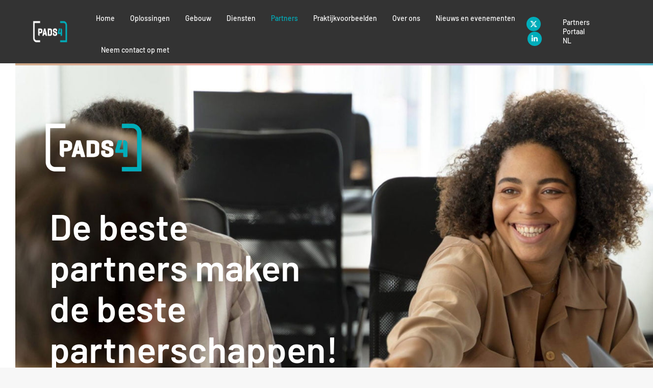

--- FILE ---
content_type: text/html; charset=utf-8
request_url: https://pads4.com/nl/partners/
body_size: 29002
content:
<!DOCTYPE html>
<!--[if !(IE 6) | !(IE 7) | !(IE 8)  ]><!-->
<html translate="no" lang="nl" class="no-js">
<!--<![endif]-->
<head><meta charset="UTF-8" /><script>if(navigator.userAgent.match(/MSIE|Internet Explorer/i)||navigator.userAgent.match(/Trident\/7\..*?rv:11/i)){var href=document.location.href;if(!href.match(/[?&]nowprocket/)){if(href.indexOf("?")==-1){if(href.indexOf("#")==-1){document.location.href=href+"?nowprocket=1"}else{document.location.href=href.replace("#","?nowprocket=1#")}}else{if(href.indexOf("#")==-1){document.location.href=href+"&nowprocket=1"}else{document.location.href=href.replace("#","&nowprocket=1#")}}}}</script><script>(()=>{class RocketLazyLoadScripts{constructor(){this.v="2.0.4",this.userEvents=["keydown","keyup","mousedown","mouseup","mousemove","mouseover","mouseout","touchmove","touchstart","touchend","touchcancel","wheel","click","dblclick","input"],this.attributeEvents=["onblur","onclick","oncontextmenu","ondblclick","onfocus","onmousedown","onmouseenter","onmouseleave","onmousemove","onmouseout","onmouseover","onmouseup","onmousewheel","onscroll","onsubmit"]}async t(){this.i(),this.o(),/iP(ad|hone)/.test(navigator.userAgent)&&this.h(),this.u(),this.l(this),this.m(),this.k(this),this.p(this),this._(),await Promise.all([this.R(),this.L()]),this.lastBreath=Date.now(),this.S(this),this.P(),this.D(),this.O(),this.M(),await this.C(this.delayedScripts.normal),await this.C(this.delayedScripts.defer),await this.C(this.delayedScripts.async),await this.T(),await this.F(),await this.j(),await this.A(),window.dispatchEvent(new Event("rocket-allScriptsLoaded")),this.everythingLoaded=!0,this.lastTouchEnd&&await new Promise(t=>setTimeout(t,500-Date.now()+this.lastTouchEnd)),this.I(),this.H(),this.U(),this.W()}i(){this.CSPIssue=sessionStorage.getItem("rocketCSPIssue"),document.addEventListener("securitypolicyviolation",t=>{this.CSPIssue||"script-src-elem"!==t.violatedDirective||"data"!==t.blockedURI||(this.CSPIssue=!0,sessionStorage.setItem("rocketCSPIssue",!0))},{isRocket:!0})}o(){window.addEventListener("pageshow",t=>{this.persisted=t.persisted,this.realWindowLoadedFired=!0},{isRocket:!0}),window.addEventListener("pagehide",()=>{this.onFirstUserAction=null},{isRocket:!0})}h(){let t;function e(e){t=e}window.addEventListener("touchstart",e,{isRocket:!0}),window.addEventListener("touchend",function i(o){o.changedTouches[0]&&t.changedTouches[0]&&Math.abs(o.changedTouches[0].pageX-t.changedTouches[0].pageX)<10&&Math.abs(o.changedTouches[0].pageY-t.changedTouches[0].pageY)<10&&o.timeStamp-t.timeStamp<200&&(window.removeEventListener("touchstart",e,{isRocket:!0}),window.removeEventListener("touchend",i,{isRocket:!0}),"INPUT"===o.target.tagName&&"text"===o.target.type||(o.target.dispatchEvent(new TouchEvent("touchend",{target:o.target,bubbles:!0})),o.target.dispatchEvent(new MouseEvent("mouseover",{target:o.target,bubbles:!0})),o.target.dispatchEvent(new PointerEvent("click",{target:o.target,bubbles:!0,cancelable:!0,detail:1,clientX:o.changedTouches[0].clientX,clientY:o.changedTouches[0].clientY})),event.preventDefault()))},{isRocket:!0})}q(t){this.userActionTriggered||("mousemove"!==t.type||this.firstMousemoveIgnored?"keyup"===t.type||"mouseover"===t.type||"mouseout"===t.type||(this.userActionTriggered=!0,this.onFirstUserAction&&this.onFirstUserAction()):this.firstMousemoveIgnored=!0),"click"===t.type&&t.preventDefault(),t.stopPropagation(),t.stopImmediatePropagation(),"touchstart"===this.lastEvent&&"touchend"===t.type&&(this.lastTouchEnd=Date.now()),"click"===t.type&&(this.lastTouchEnd=0),this.lastEvent=t.type,t.composedPath&&t.composedPath()[0].getRootNode()instanceof ShadowRoot&&(t.rocketTarget=t.composedPath()[0]),this.savedUserEvents.push(t)}u(){this.savedUserEvents=[],this.userEventHandler=this.q.bind(this),this.userEvents.forEach(t=>window.addEventListener(t,this.userEventHandler,{passive:!1,isRocket:!0})),document.addEventListener("visibilitychange",this.userEventHandler,{isRocket:!0})}U(){this.userEvents.forEach(t=>window.removeEventListener(t,this.userEventHandler,{passive:!1,isRocket:!0})),document.removeEventListener("visibilitychange",this.userEventHandler,{isRocket:!0}),this.savedUserEvents.forEach(t=>{(t.rocketTarget||t.target).dispatchEvent(new window[t.constructor.name](t.type,t))})}m(){const t="return false",e=Array.from(this.attributeEvents,t=>"data-rocket-"+t),i="["+this.attributeEvents.join("],[")+"]",o="[data-rocket-"+this.attributeEvents.join("],[data-rocket-")+"]",s=(e,i,o)=>{o&&o!==t&&(e.setAttribute("data-rocket-"+i,o),e["rocket"+i]=new Function("event",o),e.setAttribute(i,t))};new MutationObserver(t=>{for(const n of t)"attributes"===n.type&&(n.attributeName.startsWith("data-rocket-")||this.everythingLoaded?n.attributeName.startsWith("data-rocket-")&&this.everythingLoaded&&this.N(n.target,n.attributeName.substring(12)):s(n.target,n.attributeName,n.target.getAttribute(n.attributeName))),"childList"===n.type&&n.addedNodes.forEach(t=>{if(t.nodeType===Node.ELEMENT_NODE)if(this.everythingLoaded)for(const i of[t,...t.querySelectorAll(o)])for(const t of i.getAttributeNames())e.includes(t)&&this.N(i,t.substring(12));else for(const e of[t,...t.querySelectorAll(i)])for(const t of e.getAttributeNames())this.attributeEvents.includes(t)&&s(e,t,e.getAttribute(t))})}).observe(document,{subtree:!0,childList:!0,attributeFilter:[...this.attributeEvents,...e]})}I(){this.attributeEvents.forEach(t=>{document.querySelectorAll("[data-rocket-"+t+"]").forEach(e=>{this.N(e,t)})})}N(t,e){const i=t.getAttribute("data-rocket-"+e);i&&(t.setAttribute(e,i),t.removeAttribute("data-rocket-"+e))}k(t){Object.defineProperty(HTMLElement.prototype,"onclick",{get(){return this.rocketonclick||null},set(e){this.rocketonclick=e,this.setAttribute(t.everythingLoaded?"onclick":"data-rocket-onclick","this.rocketonclick(event)")}})}S(t){function e(e,i){let o=e[i];e[i]=null,Object.defineProperty(e,i,{get:()=>o,set(s){t.everythingLoaded?o=s:e["rocket"+i]=o=s}})}e(document,"onreadystatechange"),e(window,"onload"),e(window,"onpageshow");try{Object.defineProperty(document,"readyState",{get:()=>t.rocketReadyState,set(e){t.rocketReadyState=e},configurable:!0}),document.readyState="loading"}catch(t){console.log("WPRocket DJE readyState conflict, bypassing")}}l(t){this.originalAddEventListener=EventTarget.prototype.addEventListener,this.originalRemoveEventListener=EventTarget.prototype.removeEventListener,this.savedEventListeners=[],EventTarget.prototype.addEventListener=function(e,i,o){o&&o.isRocket||!t.B(e,this)&&!t.userEvents.includes(e)||t.B(e,this)&&!t.userActionTriggered||e.startsWith("rocket-")||t.everythingLoaded?t.originalAddEventListener.call(this,e,i,o):(t.savedEventListeners.push({target:this,remove:!1,type:e,func:i,options:o}),"mouseenter"!==e&&"mouseleave"!==e||t.originalAddEventListener.call(this,e,t.savedUserEvents.push,o))},EventTarget.prototype.removeEventListener=function(e,i,o){o&&o.isRocket||!t.B(e,this)&&!t.userEvents.includes(e)||t.B(e,this)&&!t.userActionTriggered||e.startsWith("rocket-")||t.everythingLoaded?t.originalRemoveEventListener.call(this,e,i,o):t.savedEventListeners.push({target:this,remove:!0,type:e,func:i,options:o})}}J(t,e){this.savedEventListeners=this.savedEventListeners.filter(i=>{let o=i.type,s=i.target||window;return e!==o||t!==s||(this.B(o,s)&&(i.type="rocket-"+o),this.$(i),!1)})}H(){EventTarget.prototype.addEventListener=this.originalAddEventListener,EventTarget.prototype.removeEventListener=this.originalRemoveEventListener,this.savedEventListeners.forEach(t=>this.$(t))}$(t){t.remove?this.originalRemoveEventListener.call(t.target,t.type,t.func,t.options):this.originalAddEventListener.call(t.target,t.type,t.func,t.options)}p(t){let e;function i(e){return t.everythingLoaded?e:e.split(" ").map(t=>"load"===t||t.startsWith("load.")?"rocket-jquery-load":t).join(" ")}function o(o){function s(e){const s=o.fn[e];o.fn[e]=o.fn.init.prototype[e]=function(){return this[0]===window&&t.userActionTriggered&&("string"==typeof arguments[0]||arguments[0]instanceof String?arguments[0]=i(arguments[0]):"object"==typeof arguments[0]&&Object.keys(arguments[0]).forEach(t=>{const e=arguments[0][t];delete arguments[0][t],arguments[0][i(t)]=e})),s.apply(this,arguments),this}}if(o&&o.fn&&!t.allJQueries.includes(o)){const e={DOMContentLoaded:[],"rocket-DOMContentLoaded":[]};for(const t in e)document.addEventListener(t,()=>{e[t].forEach(t=>t())},{isRocket:!0});o.fn.ready=o.fn.init.prototype.ready=function(i){function s(){parseInt(o.fn.jquery)>2?setTimeout(()=>i.bind(document)(o)):i.bind(document)(o)}return"function"==typeof i&&(t.realDomReadyFired?!t.userActionTriggered||t.fauxDomReadyFired?s():e["rocket-DOMContentLoaded"].push(s):e.DOMContentLoaded.push(s)),o([])},s("on"),s("one"),s("off"),t.allJQueries.push(o)}e=o}t.allJQueries=[],o(window.jQuery),Object.defineProperty(window,"jQuery",{get:()=>e,set(t){o(t)}})}P(){const t=new Map;document.write=document.writeln=function(e){const i=document.currentScript,o=document.createRange(),s=i.parentElement;let n=t.get(i);void 0===n&&(n=i.nextSibling,t.set(i,n));const c=document.createDocumentFragment();o.setStart(c,0),c.appendChild(o.createContextualFragment(e)),s.insertBefore(c,n)}}async R(){return new Promise(t=>{this.userActionTriggered?t():this.onFirstUserAction=t})}async L(){return new Promise(t=>{document.addEventListener("DOMContentLoaded",()=>{this.realDomReadyFired=!0,t()},{isRocket:!0})})}async j(){return this.realWindowLoadedFired?Promise.resolve():new Promise(t=>{window.addEventListener("load",t,{isRocket:!0})})}M(){this.pendingScripts=[];this.scriptsMutationObserver=new MutationObserver(t=>{for(const e of t)e.addedNodes.forEach(t=>{"SCRIPT"!==t.tagName||t.noModule||t.isWPRocket||this.pendingScripts.push({script:t,promise:new Promise(e=>{const i=()=>{const i=this.pendingScripts.findIndex(e=>e.script===t);i>=0&&this.pendingScripts.splice(i,1),e()};t.addEventListener("load",i,{isRocket:!0}),t.addEventListener("error",i,{isRocket:!0}),setTimeout(i,1e3)})})})}),this.scriptsMutationObserver.observe(document,{childList:!0,subtree:!0})}async F(){await this.X(),this.pendingScripts.length?(await this.pendingScripts[0].promise,await this.F()):this.scriptsMutationObserver.disconnect()}D(){this.delayedScripts={normal:[],async:[],defer:[]},document.querySelectorAll("script[type$=rocketlazyloadscript]").forEach(t=>{t.hasAttribute("data-rocket-src")?t.hasAttribute("async")&&!1!==t.async?this.delayedScripts.async.push(t):t.hasAttribute("defer")&&!1!==t.defer||"module"===t.getAttribute("data-rocket-type")?this.delayedScripts.defer.push(t):this.delayedScripts.normal.push(t):this.delayedScripts.normal.push(t)})}async _(){await this.L();let t=[];document.querySelectorAll("script[type$=rocketlazyloadscript][data-rocket-src]").forEach(e=>{let i=e.getAttribute("data-rocket-src");if(i&&!i.startsWith("data:")){i.startsWith("//")&&(i=location.protocol+i);try{const o=new URL(i).origin;o!==location.origin&&t.push({src:o,crossOrigin:e.crossOrigin||"module"===e.getAttribute("data-rocket-type")})}catch(t){}}}),t=[...new Map(t.map(t=>[JSON.stringify(t),t])).values()],this.Y(t,"preconnect")}async G(t){if(await this.K(),!0!==t.noModule||!("noModule"in HTMLScriptElement.prototype))return new Promise(e=>{let i;function o(){(i||t).setAttribute("data-rocket-status","executed"),e()}try{if(navigator.userAgent.includes("Firefox/")||""===navigator.vendor||this.CSPIssue)i=document.createElement("script"),[...t.attributes].forEach(t=>{let e=t.nodeName;"type"!==e&&("data-rocket-type"===e&&(e="type"),"data-rocket-src"===e&&(e="src"),i.setAttribute(e,t.nodeValue))}),t.text&&(i.text=t.text),t.nonce&&(i.nonce=t.nonce),i.hasAttribute("src")?(i.addEventListener("load",o,{isRocket:!0}),i.addEventListener("error",()=>{i.setAttribute("data-rocket-status","failed-network"),e()},{isRocket:!0}),setTimeout(()=>{i.isConnected||e()},1)):(i.text=t.text,o()),i.isWPRocket=!0,t.parentNode.replaceChild(i,t);else{const i=t.getAttribute("data-rocket-type"),s=t.getAttribute("data-rocket-src");i?(t.type=i,t.removeAttribute("data-rocket-type")):t.removeAttribute("type"),t.addEventListener("load",o,{isRocket:!0}),t.addEventListener("error",i=>{this.CSPIssue&&i.target.src.startsWith("data:")?(console.log("WPRocket: CSP fallback activated"),t.removeAttribute("src"),this.G(t).then(e)):(t.setAttribute("data-rocket-status","failed-network"),e())},{isRocket:!0}),s?(t.fetchPriority="high",t.removeAttribute("data-rocket-src"),t.src=s):t.src="data:text/javascript;base64,"+window.btoa(unescape(encodeURIComponent(t.text)))}}catch(i){t.setAttribute("data-rocket-status","failed-transform"),e()}});t.setAttribute("data-rocket-status","skipped")}async C(t){const e=t.shift();return e?(e.isConnected&&await this.G(e),this.C(t)):Promise.resolve()}O(){this.Y([...this.delayedScripts.normal,...this.delayedScripts.defer,...this.delayedScripts.async],"preload")}Y(t,e){this.trash=this.trash||[];let i=!0;var o=document.createDocumentFragment();t.forEach(t=>{const s=t.getAttribute&&t.getAttribute("data-rocket-src")||t.src;if(s&&!s.startsWith("data:")){const n=document.createElement("link");n.href=s,n.rel=e,"preconnect"!==e&&(n.as="script",n.fetchPriority=i?"high":"low"),t.getAttribute&&"module"===t.getAttribute("data-rocket-type")&&(n.crossOrigin=!0),t.crossOrigin&&(n.crossOrigin=t.crossOrigin),t.integrity&&(n.integrity=t.integrity),t.nonce&&(n.nonce=t.nonce),o.appendChild(n),this.trash.push(n),i=!1}}),document.head.appendChild(o)}W(){this.trash.forEach(t=>t.remove())}async T(){try{document.readyState="interactive"}catch(t){}this.fauxDomReadyFired=!0;try{await this.K(),this.J(document,"readystatechange"),document.dispatchEvent(new Event("rocket-readystatechange")),await this.K(),document.rocketonreadystatechange&&document.rocketonreadystatechange(),await this.K(),this.J(document,"DOMContentLoaded"),document.dispatchEvent(new Event("rocket-DOMContentLoaded")),await this.K(),this.J(window,"DOMContentLoaded"),window.dispatchEvent(new Event("rocket-DOMContentLoaded"))}catch(t){console.error(t)}}async A(){try{document.readyState="complete"}catch(t){}try{await this.K(),this.J(document,"readystatechange"),document.dispatchEvent(new Event("rocket-readystatechange")),await this.K(),document.rocketonreadystatechange&&document.rocketonreadystatechange(),await this.K(),this.J(window,"load"),window.dispatchEvent(new Event("rocket-load")),await this.K(),window.rocketonload&&window.rocketonload(),await this.K(),this.allJQueries.forEach(t=>t(window).trigger("rocket-jquery-load")),await this.K(),this.J(window,"pageshow");const t=new Event("rocket-pageshow");t.persisted=this.persisted,window.dispatchEvent(t),await this.K(),window.rocketonpageshow&&window.rocketonpageshow({persisted:this.persisted})}catch(t){console.error(t)}}async K(){Date.now()-this.lastBreath>45&&(await this.X(),this.lastBreath=Date.now())}async X(){return document.hidden?new Promise(t=>setTimeout(t)):new Promise(t=>requestAnimationFrame(t))}B(t,e){return e===document&&"readystatechange"===t||(e===document&&"DOMContentLoaded"===t||(e===window&&"DOMContentLoaded"===t||(e===window&&"load"===t||e===window&&"pageshow"===t)))}static run(){(new RocketLazyLoadScripts).t()}}RocketLazyLoadScripts.run()})();</script>
	
		<meta name="viewport" content="width=device-width, initial-scale=1, maximum-scale=1, user-scalable=0">
		<meta name="theme-color" content="#00adba"/>	<link rel="profile" href="https://gmpg.org/xfn/11" />
<link data-minify="1" rel='stylesheet' id='pads4css' href='https://pads4.com/wp-content/cache/min/1/wp-content/themes/dt-the7-child/css/pads4.css?ver=1761669398' media='all' />
    <link data-minify="1" rel='stylesheet' id='contactcss' href='https://pads4.com/wp-content/cache/min/1/wp-content/themes/dt-the7-child/css/contactpage.css?ver=1761669398' media='all' />
    <link data-minify="1" rel='stylesheet' id='contactcss' href='https://pads4.com/wp-content/cache/min/1/wp-content/themes/dt-the7-child/css/pads4home.css?ver=1761669398' media='all' />
    <link data-minify="1" rel='stylesheet' id='contactcss' href='https://pads4.com/wp-content/cache/min/1/wp-content/themes/dt-the7-child/css/partnerspads4.css?ver=1761669398' media='all' />
    <link data-minify="1" rel='stylesheet' id='contactcss' href='https://pads4.com/wp-content/cache/min/1/wp-content/themes/dt-the7-child/css/pads4digitalsignage.css?ver=1761669398' media='all' />
    <link data-minify="1" rel='stylesheet' id='contactcss' href='https://pads4.com/wp-content/cache/min/1/wp-content/themes/dt-the7-child/css/partnerspads4.css?ver=1761669398' media='all' />
    <link data-minify="1" rel='stylesheet' id='contactcss' href='https://pads4.com/wp-content/cache/min/1/wp-content/themes/dt-the7-child/css/pads4workspace.css?ver=1761669398' media='all' />
	<script data-cfasync="false" data-no-defer="1" data-no-minify="1" data-no-optimize="1">var ewww_webp_supported=!1;function check_webp_feature(A,e){var w;e=void 0!==e?e:function(){},ewww_webp_supported?e(ewww_webp_supported):((w=new Image).onload=function(){ewww_webp_supported=0<w.width&&0<w.height,e&&e(ewww_webp_supported)},w.onerror=function(){e&&e(!1)},w.src="data:image/webp;base64,"+{alpha:"UklGRkoAAABXRUJQVlA4WAoAAAAQAAAAAAAAAAAAQUxQSAwAAAARBxAR/Q9ERP8DAABWUDggGAAAABQBAJ0BKgEAAQAAAP4AAA3AAP7mtQAAAA=="}[A])}check_webp_feature("alpha");</script><script data-cfasync="false" data-no-defer="1" data-no-minify="1" data-no-optimize="1">var Arrive=function(c,w){"use strict";if(c.MutationObserver&&"undefined"!=typeof HTMLElement){var r,a=0,u=(r=HTMLElement.prototype.matches||HTMLElement.prototype.webkitMatchesSelector||HTMLElement.prototype.mozMatchesSelector||HTMLElement.prototype.msMatchesSelector,{matchesSelector:function(e,t){return e instanceof HTMLElement&&r.call(e,t)},addMethod:function(e,t,r){var a=e[t];e[t]=function(){return r.length==arguments.length?r.apply(this,arguments):"function"==typeof a?a.apply(this,arguments):void 0}},callCallbacks:function(e,t){t&&t.options.onceOnly&&1==t.firedElems.length&&(e=[e[0]]);for(var r,a=0;r=e[a];a++)r&&r.callback&&r.callback.call(r.elem,r.elem);t&&t.options.onceOnly&&1==t.firedElems.length&&t.me.unbindEventWithSelectorAndCallback.call(t.target,t.selector,t.callback)},checkChildNodesRecursively:function(e,t,r,a){for(var i,n=0;i=e[n];n++)r(i,t,a)&&a.push({callback:t.callback,elem:i}),0<i.childNodes.length&&u.checkChildNodesRecursively(i.childNodes,t,r,a)},mergeArrays:function(e,t){var r,a={};for(r in e)e.hasOwnProperty(r)&&(a[r]=e[r]);for(r in t)t.hasOwnProperty(r)&&(a[r]=t[r]);return a},toElementsArray:function(e){return e=void 0!==e&&("number"!=typeof e.length||e===c)?[e]:e}}),e=(l.prototype.addEvent=function(e,t,r,a){a={target:e,selector:t,options:r,callback:a,firedElems:[]};return this._beforeAdding&&this._beforeAdding(a),this._eventsBucket.push(a),a},l.prototype.removeEvent=function(e){for(var t,r=this._eventsBucket.length-1;t=this._eventsBucket[r];r--)e(t)&&(this._beforeRemoving&&this._beforeRemoving(t),(t=this._eventsBucket.splice(r,1))&&t.length&&(t[0].callback=null))},l.prototype.beforeAdding=function(e){this._beforeAdding=e},l.prototype.beforeRemoving=function(e){this._beforeRemoving=e},l),t=function(i,n){var o=new e,l=this,s={fireOnAttributesModification:!1};return o.beforeAdding(function(t){var e=t.target;e!==c.document&&e!==c||(e=document.getElementsByTagName("html")[0]);var r=new MutationObserver(function(e){n.call(this,e,t)}),a=i(t.options);r.observe(e,a),t.observer=r,t.me=l}),o.beforeRemoving(function(e){e.observer.disconnect()}),this.bindEvent=function(e,t,r){t=u.mergeArrays(s,t);for(var a=u.toElementsArray(this),i=0;i<a.length;i++)o.addEvent(a[i],e,t,r)},this.unbindEvent=function(){var r=u.toElementsArray(this);o.removeEvent(function(e){for(var t=0;t<r.length;t++)if(this===w||e.target===r[t])return!0;return!1})},this.unbindEventWithSelectorOrCallback=function(r){var a=u.toElementsArray(this),i=r,e="function"==typeof r?function(e){for(var t=0;t<a.length;t++)if((this===w||e.target===a[t])&&e.callback===i)return!0;return!1}:function(e){for(var t=0;t<a.length;t++)if((this===w||e.target===a[t])&&e.selector===r)return!0;return!1};o.removeEvent(e)},this.unbindEventWithSelectorAndCallback=function(r,a){var i=u.toElementsArray(this);o.removeEvent(function(e){for(var t=0;t<i.length;t++)if((this===w||e.target===i[t])&&e.selector===r&&e.callback===a)return!0;return!1})},this},i=new function(){var s={fireOnAttributesModification:!1,onceOnly:!1,existing:!1};function n(e,t,r){return!(!u.matchesSelector(e,t.selector)||(e._id===w&&(e._id=a++),-1!=t.firedElems.indexOf(e._id)))&&(t.firedElems.push(e._id),!0)}var c=(i=new t(function(e){var t={attributes:!1,childList:!0,subtree:!0};return e.fireOnAttributesModification&&(t.attributes=!0),t},function(e,i){e.forEach(function(e){var t=e.addedNodes,r=e.target,a=[];null!==t&&0<t.length?u.checkChildNodesRecursively(t,i,n,a):"attributes"===e.type&&n(r,i)&&a.push({callback:i.callback,elem:r}),u.callCallbacks(a,i)})})).bindEvent;return i.bindEvent=function(e,t,r){t=void 0===r?(r=t,s):u.mergeArrays(s,t);var a=u.toElementsArray(this);if(t.existing){for(var i=[],n=0;n<a.length;n++)for(var o=a[n].querySelectorAll(e),l=0;l<o.length;l++)i.push({callback:r,elem:o[l]});if(t.onceOnly&&i.length)return r.call(i[0].elem,i[0].elem);setTimeout(u.callCallbacks,1,i)}c.call(this,e,t,r)},i},o=new function(){var a={};function i(e,t){return u.matchesSelector(e,t.selector)}var n=(o=new t(function(){return{childList:!0,subtree:!0}},function(e,r){e.forEach(function(e){var t=e.removedNodes,e=[];null!==t&&0<t.length&&u.checkChildNodesRecursively(t,r,i,e),u.callCallbacks(e,r)})})).bindEvent;return o.bindEvent=function(e,t,r){t=void 0===r?(r=t,a):u.mergeArrays(a,t),n.call(this,e,t,r)},o};d(HTMLElement.prototype),d(NodeList.prototype),d(HTMLCollection.prototype),d(HTMLDocument.prototype),d(Window.prototype);var n={};return s(i,n,"unbindAllArrive"),s(o,n,"unbindAllLeave"),n}function l(){this._eventsBucket=[],this._beforeAdding=null,this._beforeRemoving=null}function s(e,t,r){u.addMethod(t,r,e.unbindEvent),u.addMethod(t,r,e.unbindEventWithSelectorOrCallback),u.addMethod(t,r,e.unbindEventWithSelectorAndCallback)}function d(e){e.arrive=i.bindEvent,s(i,e,"unbindArrive"),e.leave=o.bindEvent,s(o,e,"unbindLeave")}}(window,void 0),ewww_webp_supported=!1;function check_webp_feature(e,t){var r;ewww_webp_supported?t(ewww_webp_supported):((r=new Image).onload=function(){ewww_webp_supported=0<r.width&&0<r.height,t(ewww_webp_supported)},r.onerror=function(){t(!1)},r.src="data:image/webp;base64,"+{alpha:"UklGRkoAAABXRUJQVlA4WAoAAAAQAAAAAAAAAAAAQUxQSAwAAAARBxAR/Q9ERP8DAABWUDggGAAAABQBAJ0BKgEAAQAAAP4AAA3AAP7mtQAAAA==",animation:"UklGRlIAAABXRUJQVlA4WAoAAAASAAAAAAAAAAAAQU5JTQYAAAD/////AABBTk1GJgAAAAAAAAAAAAAAAAAAAGQAAABWUDhMDQAAAC8AAAAQBxAREYiI/gcA"}[e])}function ewwwLoadImages(e){if(e){for(var t=document.querySelectorAll(".batch-image img, .image-wrapper a, .ngg-pro-masonry-item a, .ngg-galleria-offscreen-seo-wrapper a"),r=0,a=t.length;r<a;r++)ewwwAttr(t[r],"data-src",t[r].getAttribute("data-webp")),ewwwAttr(t[r],"data-thumbnail",t[r].getAttribute("data-webp-thumbnail"));for(var i=document.querySelectorAll("div.woocommerce-product-gallery__image"),r=0,a=i.length;r<a;r++)ewwwAttr(i[r],"data-thumb",i[r].getAttribute("data-webp-thumb"))}for(var n=document.querySelectorAll("video"),r=0,a=n.length;r<a;r++)ewwwAttr(n[r],"poster",e?n[r].getAttribute("data-poster-webp"):n[r].getAttribute("data-poster-image"));for(var o,l=document.querySelectorAll("img.ewww_webp_lazy_load"),r=0,a=l.length;r<a;r++)e&&(ewwwAttr(l[r],"data-lazy-srcset",l[r].getAttribute("data-lazy-srcset-webp")),ewwwAttr(l[r],"data-srcset",l[r].getAttribute("data-srcset-webp")),ewwwAttr(l[r],"data-lazy-src",l[r].getAttribute("data-lazy-src-webp")),ewwwAttr(l[r],"data-src",l[r].getAttribute("data-src-webp")),ewwwAttr(l[r],"data-orig-file",l[r].getAttribute("data-webp-orig-file")),ewwwAttr(l[r],"data-medium-file",l[r].getAttribute("data-webp-medium-file")),ewwwAttr(l[r],"data-large-file",l[r].getAttribute("data-webp-large-file")),null!=(o=l[r].getAttribute("srcset"))&&!1!==o&&o.includes("R0lGOD")&&ewwwAttr(l[r],"src",l[r].getAttribute("data-lazy-src-webp"))),l[r].className=l[r].className.replace(/\bewww_webp_lazy_load\b/,"");for(var s=document.querySelectorAll(".ewww_webp"),r=0,a=s.length;r<a;r++)e?(ewwwAttr(s[r],"srcset",s[r].getAttribute("data-srcset-webp")),ewwwAttr(s[r],"src",s[r].getAttribute("data-src-webp")),ewwwAttr(s[r],"data-orig-file",s[r].getAttribute("data-webp-orig-file")),ewwwAttr(s[r],"data-medium-file",s[r].getAttribute("data-webp-medium-file")),ewwwAttr(s[r],"data-large-file",s[r].getAttribute("data-webp-large-file")),ewwwAttr(s[r],"data-large_image",s[r].getAttribute("data-webp-large_image")),ewwwAttr(s[r],"data-src",s[r].getAttribute("data-webp-src"))):(ewwwAttr(s[r],"srcset",s[r].getAttribute("data-srcset-img")),ewwwAttr(s[r],"src",s[r].getAttribute("data-src-img"))),s[r].className=s[r].className.replace(/\bewww_webp\b/,"ewww_webp_loaded");window.jQuery&&jQuery.fn.isotope&&jQuery.fn.imagesLoaded&&(jQuery(".fusion-posts-container-infinite").imagesLoaded(function(){jQuery(".fusion-posts-container-infinite").hasClass("isotope")&&jQuery(".fusion-posts-container-infinite").isotope()}),jQuery(".fusion-portfolio:not(.fusion-recent-works) .fusion-portfolio-wrapper").imagesLoaded(function(){jQuery(".fusion-portfolio:not(.fusion-recent-works) .fusion-portfolio-wrapper").isotope()}))}function ewwwWebPInit(e){ewwwLoadImages(e),ewwwNggLoadGalleries(e),document.arrive(".ewww_webp",function(){ewwwLoadImages(e)}),document.arrive(".ewww_webp_lazy_load",function(){ewwwLoadImages(e)}),document.arrive("videos",function(){ewwwLoadImages(e)}),"loading"==document.readyState?document.addEventListener("DOMContentLoaded",ewwwJSONParserInit):("undefined"!=typeof galleries&&ewwwNggParseGalleries(e),ewwwWooParseVariations(e))}function ewwwAttr(e,t,r){null!=r&&!1!==r&&e.setAttribute(t,r)}function ewwwJSONParserInit(){"undefined"!=typeof galleries&&check_webp_feature("alpha",ewwwNggParseGalleries),check_webp_feature("alpha",ewwwWooParseVariations)}function ewwwWooParseVariations(e){if(e)for(var t=document.querySelectorAll("form.variations_form"),r=0,a=t.length;r<a;r++){var i=t[r].getAttribute("data-product_variations"),n=!1;try{for(var o in i=JSON.parse(i))void 0!==i[o]&&void 0!==i[o].image&&(void 0!==i[o].image.src_webp&&(i[o].image.src=i[o].image.src_webp,n=!0),void 0!==i[o].image.srcset_webp&&(i[o].image.srcset=i[o].image.srcset_webp,n=!0),void 0!==i[o].image.full_src_webp&&(i[o].image.full_src=i[o].image.full_src_webp,n=!0),void 0!==i[o].image.gallery_thumbnail_src_webp&&(i[o].image.gallery_thumbnail_src=i[o].image.gallery_thumbnail_src_webp,n=!0),void 0!==i[o].image.thumb_src_webp&&(i[o].image.thumb_src=i[o].image.thumb_src_webp,n=!0));n&&ewwwAttr(t[r],"data-product_variations",JSON.stringify(i))}catch(e){}}}function ewwwNggParseGalleries(e){if(e)for(var t in galleries){var r=galleries[t];galleries[t].images_list=ewwwNggParseImageList(r.images_list)}}function ewwwNggLoadGalleries(e){e&&document.addEventListener("ngg.galleria.themeadded",function(e,t){window.ngg_galleria._create_backup=window.ngg_galleria.create,window.ngg_galleria.create=function(e,t){var r=$(e).data("id");return galleries["gallery_"+r].images_list=ewwwNggParseImageList(galleries["gallery_"+r].images_list),window.ngg_galleria._create_backup(e,t)}})}function ewwwNggParseImageList(e){for(var t in e){var r=e[t];if(void 0!==r["image-webp"]&&(e[t].image=r["image-webp"],delete e[t]["image-webp"]),void 0!==r["thumb-webp"]&&(e[t].thumb=r["thumb-webp"],delete e[t]["thumb-webp"]),void 0!==r.full_image_webp&&(e[t].full_image=r.full_image_webp,delete e[t].full_image_webp),void 0!==r.srcsets)for(var a in r.srcsets)nggSrcset=r.srcsets[a],void 0!==r.srcsets[a+"-webp"]&&(e[t].srcsets[a]=r.srcsets[a+"-webp"],delete e[t].srcsets[a+"-webp"]);if(void 0!==r.full_srcsets)for(var i in r.full_srcsets)nggFSrcset=r.full_srcsets[i],void 0!==r.full_srcsets[i+"-webp"]&&(e[t].full_srcsets[i]=r.full_srcsets[i+"-webp"],delete e[t].full_srcsets[i+"-webp"])}return e}check_webp_feature("alpha",ewwwWebPInit);</script><title>Partners - PADS4 Platform</title>
<link crossorigin data-rocket-preconnect href="https://js-eu1.hs-scripts.com" rel="preconnect">
<link crossorigin data-rocket-preconnect href="https://js-eu1.usemessages.com" rel="preconnect">
<link crossorigin data-rocket-preconnect href="https://js-eu1.hscollectedforms.net" rel="preconnect">
<link crossorigin data-rocket-preconnect href="https://js-eu1.hs-banner.com" rel="preconnect">
<link crossorigin data-rocket-preconnect href="https://js-eu1.hs-analytics.net" rel="preconnect">
<link crossorigin data-rocket-preconnect href="https://static.axept.io" rel="preconnect">
<link crossorigin data-rocket-preconnect href="https://snap.licdn.com" rel="preconnect">
<link crossorigin data-rocket-preconnect href="https://www.googletagmanager.com" rel="preconnect">
<link crossorigin data-rocket-preconnect href="https://cdnjs.cloudflare.com" rel="preconnect">
<link crossorigin data-rocket-preconnect href="https://fonts.googleapis.com" rel="preconnect">
<link crossorigin data-rocket-preconnect href="https://app-eu1.hubspot.com" rel="preconnect">
<link crossorigin data-rocket-preload as="font" href="https://pads4.com/wp-content/cache/fonts/1/google-fonts/fonts/s/barlow/v13/7cHpv4kjgoGqM7E_DMs5.woff2" rel="preload"><link rel="preload" data-rocket-preload as="image" href="https://pads4.com/wp-content/uploads/2024/04/partners-pads4-2-scaled-1.jpg" fetchpriority="high">
<meta name="dc.title" content="Partners - PADS4 Platform">
<meta name="dc.description" content=" ">
<meta name="dc.relation" content="https://pads4.com/partners/">
<meta name="dc.source" content="https://pads4.com/">
<meta name="dc.language" content="fr_FR">
<meta name="description" content=" ">
<meta name="robots" content="index, follow, max-snippet:-1, max-image-preview:large, max-video-preview:-1">
<link rel="canonical" href="https://pads4.com/nl/partners/">
<meta property="og:url" content="https://pads4.com/nl/partners/">
<meta property="og:site_name" content="PADS4-platform">
<meta property="og:locale" content="nl">
<meta property="og:type" content="article">
<meta property="article:author" content="https://www.facebook.com/PADS4DigitalSignage">
<meta property="article:publisher" content="https://www.facebook.com/PADS4DigitalSignage">
<meta property="og:title" content="Partners - PADS4 Platform">
<meta property="og:description" content=" ">
<meta property="og:image" content="https://pads4.com/wp-content/uploads/2023/08/fond-about-us-pads4.jpg">
<meta property="og:image:secure_url" content="https://pads4.com/wp-content/uploads/2023/08/fond-about-us-pads4.jpg">
<meta property="og:image:width" content="1900">
<meta property="og:image:height" content="1039">
<meta name="twitter:card" content="samenvatting">
<meta name="twitter:site" content="https://twitter.com/PADS4_">
<meta name="twitter:creator" content="https://twitter.com/PADS4_">
<meta name="twitter:title" content="Partners - PADS4 Platform">
<meta name="twitter:description" content=" ">
<meta name="twitter:image" content="https://pads4.com/wp-content/uploads/2023/08/corporate-building-wayfinding.jpg">
<link rel='dns-prefetch' href='//js-eu1.hs-scripts.com' />

<link rel="alternate" type="application/rss+xml" title="PADS4 Platform &raquo; Flux" href="https://pads4.com/feed/" />
<link rel="alternate" type="application/rss+xml" title="PADS4 Platform &raquo; Flux des commentaires" href="https://pads4.com/comments/feed/" />
<link rel="alternate" title="oEmbed (JSON)" type="application/json+oembed" href="https://pads4.com/wp-json/oembed/1.0/embed?url=https%3A%2F%2Fpads4.com%2Fpartners%2F" />
<link rel="alternate" title="oEmbed (XML)" type="text/xml+oembed" href="https://pads4.com/wp-json/oembed/1.0/embed?url=https%3A%2F%2Fpads4.com%2Fpartners%2F&#038;format=xml" />
<style id='wp-img-auto-sizes-contain-inline-css'>
img:is([sizes=auto i],[sizes^="auto," i]){contain-intrinsic-size:3000px 1500px}
/*# sourceURL=wp-img-auto-sizes-contain-inline-css */
</style>
<style id='wp-emoji-styles-inline-css'>

	img.wp-smiley, img.emoji {
		display: inline !important;
		border: none !important;
		box-shadow: none !important;
		height: 1em !important;
		width: 1em !important;
		margin: 0 0.07em !important;
		vertical-align: -0.1em !important;
		background: none !important;
		padding: 0 !important;
	}
/*# sourceURL=wp-emoji-styles-inline-css */
</style>
<style id='classic-theme-styles-inline-css'>
/*! This file is auto-generated */
.wp-block-button__link{color:#fff;background-color:#32373c;border-radius:9999px;box-shadow:none;text-decoration:none;padding:calc(.667em + 2px) calc(1.333em + 2px);font-size:1.125em}.wp-block-file__button{background:#32373c;color:#fff;text-decoration:none}
/*# sourceURL=/wp-includes/css/classic-themes.min.css */
</style>
<link data-minify="1" rel='stylesheet' id='sffm-menuicons-css' href='https://pads4.com/wp-content/cache/min/1/wp-content/plugins/super-floating-flying-menu/admin/css/icons/menuicons.css?ver=1761669398' media='all' />
<link data-minify="1" rel='stylesheet' id='sffm-closeicons-css' href='https://pads4.com/wp-content/cache/min/1/wp-content/plugins/super-floating-flying-menu/admin/css/icons/closeicons.css?ver=1761669398' media='all' />
<link data-minify="1" rel='stylesheet' id='fontawesome-6.3.0-css' href='https://pads4.com/wp-content/cache/min/1/wp-content/plugins/super-floating-flying-menu/admin/css/icons/fontawesome-6.3.0.css?ver=1761669398' media='all' />
<link data-minify="1" rel='stylesheet' id='essentialicon-css' href='https://pads4.com/wp-content/cache/min/1/wp-content/plugins/super-floating-flying-menu/admin/css/icons/essentialicon.css?ver=1761669398' media='all' />
<link data-minify="1" rel='stylesheet' id='sffm-eleganticons-css' href='https://pads4.com/wp-content/cache/min/1/wp-content/plugins/super-floating-flying-menu/admin/css/icons/eleganticons.css?ver=1761669398' media='all' />
<link data-minify="1" rel='stylesheet' id='iconfont-css' href='https://pads4.com/wp-content/cache/min/1/wp-content/plugins/super-floating-flying-menu/admin/css/icons/icofont.css?ver=1761669398' media='all' />
<link data-minify="1" rel='stylesheet' id='materialdesignicons-css' href='https://pads4.com/wp-content/cache/min/1/wp-content/plugins/super-floating-flying-menu/admin/css/icons/materialdesignicons.css?ver=1761669398' media='all' />
<link data-minify="1" rel='stylesheet' id='sffm-frontend-floatmenu-style-css' href='https://pads4.com/wp-content/cache/min/1/wp-content/plugins/super-floating-flying-menu/public/css/floatmenu-frontend.css?ver=1761669398' media='all' />
<link data-minify="1" rel='stylesheet' id='sffm-frontend-flymenu-style-css' href='https://pads4.com/wp-content/cache/min/1/wp-content/plugins/super-floating-flying-menu/public/css/flymenu-frontend.css?ver=1761669398' media='all' />
<link data-minify="1" rel='stylesheet' id='sffm-animate-css' href='https://pads4.com/wp-content/cache/min/1/wp-content/plugins/super-floating-flying-menu/public/css/animate.css?ver=1761669398' media='all' />
<link data-minify="1" rel='stylesheet' id='sffm-hover-css' href='https://pads4.com/wp-content/cache/min/1/wp-content/plugins/super-floating-flying-menu/public/css/hover.css?ver=1761669398' media='all' />
<link data-minify="1" rel='stylesheet' id='jquery-mb-YTPlayer-css' href='https://pads4.com/wp-content/cache/min/1/wp-content/plugins/super-floating-flying-menu/public/css/jquery.mb.YTPlayer.min.css?ver=1761669398' media='all' />
<link data-minify="1" rel='stylesheet' id='jquery-mCustomScrollbar-css' href='https://pads4.com/wp-content/cache/min/1/wp-content/plugins/super-floating-flying-menu/admin/css/jquery.mCustomScrollbar.css?ver=1761669398' media='all' />
<link data-minify="1" rel='stylesheet' id='weglot-css-css' href='https://pads4.com/wp-content/cache/min/1/wp-content/plugins/weglot/dist/css/front-css.css?ver=1761669398' media='all' />
<link data-minify="1" rel='stylesheet' id='new-flag-css-css' href='https://pads4.com/wp-content/cache/min/1/wp-content/plugins/weglot/dist/css/new-flags.css?ver=1761669399' media='all' />
<link data-minify="1" rel='stylesheet' id='the7-font-css' href='https://pads4.com/wp-content/cache/min/1/wp-content/themes/dt-the7/fonts/icomoon-the7-font/icomoon-the7-font.min.css?ver=1761669399' media='all' />
<link data-minify="1" rel='stylesheet' id='the7-awesome-fonts-css' href='https://pads4.com/wp-content/cache/min/1/wp-content/themes/dt-the7/fonts/FontAwesome/css/all.min.css?ver=1761669399' media='all' />
<link data-minify="1" rel='stylesheet' id='js_composer_front-css' href='https://pads4.com/wp-content/cache/min/1/wp-content/plugins/js_composer/assets/css/js_composer.min.css?ver=1761669399' media='all' />
<link rel="stylesheet" href="https://pads4.com/wp-content/cache/fonts/1/google-fonts/css/e/3/e/1644eaf35a5c4bc7f9a9ede41b3e8.css" data-wpr-hosted-gf-parameters="family=Barlow:400,500,600,700%7CRoboto:400,500,600,700"/>
<link rel='stylesheet' id='dt-main-css' href='https://pads4.com/wp-content/themes/dt-the7/css/main.min.css?ver=12.10.0.1' media='all' />
<link rel='stylesheet' id='the7-custom-scrollbar-css' href='https://pads4.com/wp-content/themes/dt-the7/lib/custom-scrollbar/custom-scrollbar.min.css?ver=12.10.0.1' media='all' />
<link rel='stylesheet' id='the7-wpbakery-css' href='https://pads4.com/wp-content/themes/dt-the7/css/wpbakery.min.css?ver=12.10.0.1' media='all' />
<link rel='stylesheet' id='the7-core-css' href='https://pads4.com/wp-content/plugins/dt-the7-core/assets/css/post-type.min.css?ver=2.7.12' media='all' />
<link data-minify="1" rel='stylesheet' id='the7-css-vars-css' href='https://pads4.com/wp-content/cache/min/1/wp-content/uploads/the7-css/css-vars.css?ver=1761669399' media='all' />
<link data-minify="1" rel='stylesheet' id='dt-custom-css' href='https://pads4.com/wp-content/cache/min/1/wp-content/uploads/the7-css/custom.css?ver=1761669399' media='all' />
<link data-minify="1" rel='stylesheet' id='dt-media-css' href='https://pads4.com/wp-content/cache/min/1/wp-content/uploads/the7-css/media.css?ver=1761669399' media='all' />
<link data-minify="1" rel='stylesheet' id='the7-elements-albums-portfolio-css' href='https://pads4.com/wp-content/cache/min/1/wp-content/uploads/the7-css/the7-elements-albums-portfolio.css?ver=1761669399' media='all' />
<link data-minify="1" rel='stylesheet' id='the7-elements-css' href='https://pads4.com/wp-content/cache/min/1/wp-content/uploads/the7-css/post-type-dynamic.css?ver=1761669399' media='all' />
<link rel='stylesheet' id='style-css' href='https://pads4.com/wp-content/themes/dt-the7-child/style.css?ver=12.10.0.1' media='all' />
<script src="https://pads4.com/wp-includes/js/jquery/jquery.min.js?ver=3.7.1" id="jquery-core-js"></script>
<script src="https://pads4.com/wp-includes/js/jquery/jquery-migrate.min.js?ver=3.4.1" id="jquery-migrate-js"></script>
<script type="rocketlazyloadscript" data-minify="1" data-rocket-src="https://pads4.com/wp-content/cache/min/1/wp-content/plugins/super-floating-flying-menu/public/js/modernizr.custom.js?ver=1761669399" id="modernizr-custom-js" data-rocket-defer defer></script>
<script data-minify="1" src="https://pads4.com/wp-content/cache/min/1/wp-content/plugins/super-floating-flying-menu/admin/js/jquery.mCustomScrollbar.js?ver=1761669399" id="jquery-mCustomScrollbar-script-js" data-rocket-defer defer></script>
<script type="rocketlazyloadscript" data-minify="1" data-rocket-src="https://pads4.com/wp-content/cache/min/1/wp-content/plugins/weglot/dist/front-js.js?ver=1761669399" id="wp-weglot-js-js" data-rocket-defer defer></script>
<script id="dt-above-fold-js-extra">
var dtLocal = {"themeUrl":"https://pads4.com/wp-content/themes/dt-the7","passText":"Pour voir ce contenu, entrer le mots de passe:","moreButtonText":{"loading":"Chargement ...","loadMore":"Charger la suite"},"postID":"5119","ajaxurl":"https://pads4.com/wp-admin/admin-ajax.php","REST":{"baseUrl":"https://pads4.com/wp-json/the7/v1","endpoints":{"sendMail":"/send-mail"}},"contactMessages":{"required":"One or more fields have an error. Please check and try again.","terms":"Veuillez accepter la politique de confidentialit\u00e9.","fillTheCaptchaError":"Veuillez remplir le captcha."},"captchaSiteKey":"","ajaxNonce":"d7c8bbc5d0","pageData":{"type":"page","template":"page","layout":null},"themeSettings":{"smoothScroll":"on","lazyLoading":false,"desktopHeader":{"height":90},"ToggleCaptionEnabled":"disabled","ToggleCaption":"Navigation","floatingHeader":{"showAfter":94,"showMenu":true,"height":60,"logo":{"showLogo":true,"html":"\u003Cimg class=\"my_svg_logo  preload-me\"src=\"https://pads4.com/wp-content/uploads/2023/07/PADS4-logo-header-sans-bordure.png\" alt=\"PADS4 Platform\"\u003E","url":"https://pads4.com/"}},"topLine":{"floatingTopLine":{"logo":{"showLogo":false,"html":""}}},"mobileHeader":{"firstSwitchPoint":992,"secondSwitchPoint":500,"firstSwitchPointHeight":60,"secondSwitchPointHeight":60,"mobileToggleCaptionEnabled":"disabled","mobileToggleCaption":"Menu"},"stickyMobileHeaderFirstSwitch":{"logo":{"html":"\u003Cimg class=\"my_svg_logo  preload-me\"src=\"https://pads4.com/wp-content/uploads/2023/07/PADS4-logo-header-sans-bordure.png\" alt=\"PADS4 Platform\"\u003E"}},"stickyMobileHeaderSecondSwitch":{"logo":{"html":"\u003Cimg class=\"my_svg_logo  preload-me\"src=\"https://pads4.com/wp-content/uploads/2023/07/PADS4-logo-header-sans-bordure.png\" alt=\"PADS4 Platform\"\u003E"}},"sidebar":{"switchPoint":990},"boxedWidth":"1280px"},"VCMobileScreenWidth":"778"};
var dtShare = {"shareButtonText":{"facebook":"Partager sur Facebook","twitter":"Share on X","pinterest":"Partager sur Pinterest","linkedin":"Partager sur Linkedin","whatsapp":"Partager sur Whatsapp"},"overlayOpacity":"85"};
//# sourceURL=dt-above-fold-js-extra
</script>
<script type="rocketlazyloadscript" data-rocket-src="https://pads4.com/wp-content/themes/dt-the7/js/above-the-fold.min.js?ver=12.10.0.1" id="dt-above-fold-js" data-rocket-defer defer></script>
<script type="rocketlazyloadscript"></script><link rel="https://api.w.org/" href="https://pads4.com/wp-json/" /><link rel="alternate" title="JSON" type="application/json" href="https://pads4.com/wp-json/wp/v2/pages/5119" /><link rel="EditURI" type="application/rsd+xml" title="RSD" href="https://pads4.com/xmlrpc.php?rsd" />
			<!-- DO NOT COPY THIS SNIPPET! Start of Page Analytics Tracking for HubSpot WordPress plugin v11.3.21-->
			<script type="rocketlazyloadscript" class="hsq-set-content-id" data-content-id="standard-page">
				var _hsq = _hsq || [];
				_hsq.push(["setContentType", "standard-page"]);
			</script>
			<!-- DO NOT COPY THIS SNIPPET! End of Page Analytics Tracking for HubSpot WordPress plugin -->
			
<meta name="google" content="notranslate"/>
<link rel="alternate" href="https://pads4.com/partners/" hreflang="en"/>
<link rel="alternate" href="https://pads4.com/fr/partners/" hreflang="fr"/>
<link rel="alternate" href="https://pads4.com/nl/partners/" hreflang="nl"/>
<link rel="alternate" href="https://pads4.com/es/partners/" hreflang="es"/>
<link rel="alternate" href="https://pads4.com/de/partners/" hreflang="de"/>
<script type="application/json" id="weglot-data">{"website":"https:\/\/pads4.com","uid":"b12917affe","project_slug":"pads4-monde","language_from":"en","language_from_custom_flag":null,"language_from_custom_name":null,"excluded_paths":[{"type":"CONTAIN","value":"\/maquettes\/pads4-monde\/dt_team\/maria-graywind","language_button_displayed":false,"exclusion_behavior":"REDIRECT","excluded_languages":[],"regex":"\/maquettes\/pads4\\-monde\/dt_team\/maria\\-graywind"},{"type":"IS_EXACTLY","value":"\/category\/non-classe","language_button_displayed":false,"exclusion_behavior":"REDIRECT","excluded_languages":[],"regex":"^\/category\/non\\-classe$"},{"type":"IS_EXACTLY","value":"\/author\/thibaultagency-inside-com\/page\/2","language_button_displayed":false,"exclusion_behavior":"REDIRECT","excluded_languages":[],"regex":"^\/author\/thibaultagency\\-inside\\-com\/page\/2$"},{"type":"IS_EXACTLY","value":"\/author\/thibaultagency-inside-com\/page\/3","language_button_displayed":false,"exclusion_behavior":"REDIRECT","excluded_languages":[],"regex":"^\/author\/thibaultagency\\-inside\\-com\/page\/3$"},{"type":"IS_EXACTLY","value":"\/2024\/page\/2","language_button_displayed":false,"exclusion_behavior":"REDIRECT","excluded_languages":[],"regex":"^\/2024\/page\/2$"},{"type":"IS_EXACTLY","value":"\/project\/page\/2","language_button_displayed":false,"exclusion_behavior":"REDIRECT","excluded_languages":[],"regex":"^\/project\/page\/2$"},{"type":"IS_EXACTLY","value":"\/category\/news","language_button_displayed":false,"exclusion_behavior":"REDIRECT","excluded_languages":[],"regex":"^\/category\/news$"},{"type":"IS_EXACTLY","value":"\/category\/news\/page\/2","language_button_displayed":false,"exclusion_behavior":"REDIRECT","excluded_languages":[],"regex":"^\/category\/news\/page\/2$"},{"type":"IS_EXACTLY","value":"\/category\/company","language_button_displayed":false,"exclusion_behavior":"REDIRECT","excluded_languages":[],"regex":"^\/category\/company$"},{"type":"IS_EXACTLY","value":"\/author\/thibaultagency-inside-com","language_button_displayed":false,"exclusion_behavior":"REDIRECT","excluded_languages":[],"regex":"^\/author\/thibaultagency\\-inside\\-com$"},{"type":"IS_EXACTLY","value":"\/2024\/05","language_button_displayed":false,"exclusion_behavior":"REDIRECT","excluded_languages":[],"regex":"^\/2024\/05$"},{"type":"IS_EXACTLY","value":"\/author\/thibaultagency-inside-com\/page\/5","language_button_displayed":false,"exclusion_behavior":"REDIRECT","excluded_languages":[],"regex":"^\/author\/thibaultagency\\-inside\\-com\/page\/5$"},{"type":"IS_EXACTLY","value":"\/tag\/blog","language_button_displayed":false,"exclusion_behavior":"REDIRECT","excluded_languages":[],"regex":"^\/tag\/blog$"},{"type":"IS_EXACTLY","value":"\/tag\/web","language_button_displayed":false,"exclusion_behavior":"REDIRECT","excluded_languages":[],"regex":"^\/tag\/web$"},{"type":"IS_EXACTLY","value":"\/wp-json\/wp\/v2\/pages\/828","language_button_displayed":false,"exclusion_behavior":"REDIRECT","excluded_languages":[],"regex":"^\/wp\\-json\/wp\/v2\/pages\/828$"},{"type":"IS_EXACTLY","value":"\/wp-json\/wp\/v2\/posts\/7232","language_button_displayed":false,"exclusion_behavior":"REDIRECT","excluded_languages":[],"regex":"^\/wp\\-json\/wp\/v2\/posts\/7232$"},{"type":"IS_EXACTLY","value":"\/wp-json\/wp\/v2\/pages\/4548","language_button_displayed":false,"exclusion_behavior":"REDIRECT","excluded_languages":[],"regex":"^\/wp\\-json\/wp\/v2\/pages\/4548$"},{"type":"IS_EXACTLY","value":"\/maquettes\/pads4-monde\/dt_team\/1793","language_button_displayed":false,"exclusion_behavior":"REDIRECT","excluded_languages":[],"regex":"^\/maquettes\/pads4\\-monde\/dt_team\/1793$"},{"type":"IS_EXACTLY","value":"\/maquettes\/pads4-monde\/project\/bank-audi-in-beirut-pads4-in-their-advance-banking-format","language_button_displayed":false,"exclusion_behavior":"REDIRECT","excluded_languages":[],"regex":"^\/maquettes\/pads4\\-monde\/project\/bank\\-audi\\-in\\-beirut\\-pads4\\-in\\-their\\-advance\\-banking\\-format$"},{"type":"IS_EXACTLY","value":"\/maquettes\/pads4-monde\/project\/creating-chemistry-by-connecting-113000-well-informed-employees","language_button_displayed":false,"exclusion_behavior":"REDIRECT","excluded_languages":[],"regex":"^\/maquettes\/pads4\\-monde\/project\/creating\\-chemistry\\-by\\-connecting\\-113000\\-well\\-informed\\-employees$"},{"type":"IS_EXACTLY","value":"\/maquettes\/pads4-monde\/project\/collect-and-display-event-details-in-a-dynamic-hospitality-environment","language_button_displayed":false,"exclusion_behavior":"REDIRECT","excluded_languages":[],"regex":"^\/maquettes\/pads4\\-monde\/project\/collect\\-and\\-display\\-event\\-details\\-in\\-a\\-dynamic\\-hospitality\\-environment$"},{"type":"IS_EXACTLY","value":"\/maquettes\/pads4-monde\/project\/thales","language_button_displayed":false,"exclusion_behavior":"REDIRECT","excluded_languages":[],"regex":"^\/maquettes\/pads4\\-monde\/project\/thales$"},{"type":"IS_EXACTLY","value":"\/maquettes\/pads4-monde\/project\/loreal","language_button_displayed":false,"exclusion_behavior":"REDIRECT","excluded_languages":[],"regex":"^\/maquettes\/pads4\\-monde\/project\/loreal$"},{"type":"IS_EXACTLY","value":"\/maquettes\/pads4-monde\/dt_team\/natasha-green","language_button_displayed":false,"exclusion_behavior":"REDIRECT","excluded_languages":[],"regex":"^\/maquettes\/pads4\\-monde\/dt_team\/natasha\\-green$"},{"type":"IS_EXACTLY","value":"\/maquettes\/pads4-monde\/dt_team\/james-richardson","language_button_displayed":false,"exclusion_behavior":"REDIRECT","excluded_languages":[],"regex":"^\/maquettes\/pads4\\-monde\/dt_team\/james\\-richardson$"},{"type":"IS_EXACTLY","value":"\/maquettes\/pads4-monde\/public","language_button_displayed":false,"exclusion_behavior":"REDIRECT","excluded_languages":[],"regex":"^\/maquettes\/pads4\\-monde\/public$"},{"type":"IS_EXACTLY","value":"\/maquettes\/pads4-monde\/digital-signage","language_button_displayed":false,"exclusion_behavior":"REDIRECT","excluded_languages":[],"regex":"^\/maquettes\/pads4\\-monde\/digital\\-signage$"},{"type":"IS_EXACTLY","value":"\/maquettes\/pads4-monde\/education","language_button_displayed":false,"exclusion_behavior":"REDIRECT","excluded_languages":[],"regex":"^\/maquettes\/pads4\\-monde\/education$"},{"type":"IS_EXACTLY","value":"\/maquettes\/pads4-monde\/partners-2","language_button_displayed":false,"exclusion_behavior":"REDIRECT","excluded_languages":[],"regex":"^\/maquettes\/pads4\\-monde\/partners\\-2$"},{"type":"IS_EXACTLY","value":"\/maquettes\/pads4-monde\/hospitality","language_button_displayed":false,"exclusion_behavior":"REDIRECT","excluded_languages":[],"regex":"^\/maquettes\/pads4\\-monde\/hospitality$"},{"type":"IS_EXACTLY","value":"\/maquettes\/pads4-monde\/project\/delhaize-serbia-uses-behavior-triggered-advertising","language_button_displayed":false,"exclusion_behavior":"REDIRECT","excluded_languages":[],"regex":"^\/maquettes\/pads4\\-monde\/project\/delhaize\\-serbia\\-uses\\-behavior\\-triggered\\-advertising$"},{"type":"IS_EXACTLY","value":"\/maquettes\/pads4-monde\/project\/centrally-managed-content-of-150-financial-service-stores-in-uae","language_button_displayed":false,"exclusion_behavior":"REDIRECT","excluded_languages":[],"regex":"^\/maquettes\/pads4\\-monde\/project\/centrally\\-managed\\-content\\-of\\-150\\-financial\\-service\\-stores\\-in\\-uae$"},{"type":"IS_EXACTLY","value":"\/maquettes\/pads4-monde\/wayfinding","language_button_displayed":false,"exclusion_behavior":"REDIRECT","excluded_languages":[],"regex":"^\/maquettes\/pads4\\-monde\/wayfinding$"},{"type":"IS_EXACTLY","value":"\/maquettes\/pads4-monde\/project\/enabling-to-truly-connect-with-our-employees","language_button_displayed":false,"exclusion_behavior":"REDIRECT","excluded_languages":[],"regex":"^\/maquettes\/pads4\\-monde\/project\/enabling\\-to\\-truly\\-connect\\-with\\-our\\-employees$"},{"type":"IS_EXACTLY","value":"\/maquettes\/pads4-monde\/project\/hotel-van-der-valk-has-the-ideal-environment-for-doing-business","language_button_displayed":false,"exclusion_behavior":"REDIRECT","excluded_languages":[],"regex":"^\/maquettes\/pads4\\-monde\/project\/hotel\\-van\\-der\\-valk\\-has\\-the\\-ideal\\-environment\\-for\\-doing\\-business$"},{"type":"IS_EXACTLY","value":"\/maquettes\/pads4-monde\/project\/la-cite-de-lespace","language_button_displayed":false,"exclusion_behavior":"REDIRECT","excluded_languages":[],"regex":"^\/maquettes\/pads4\\-monde\/project\/la\\-cite\\-de\\-lespace$"},{"type":"IS_EXACTLY","value":"\/maquettes\/pads4-monde\/project-category\/digital-signage\/page\/3","language_button_displayed":false,"exclusion_behavior":"REDIRECT","excluded_languages":[],"regex":"^\/maquettes\/pads4\\-monde\/project\\-category\/digital\\-signage\/page\/3$"},{"type":"IS_EXACTLY","value":"\/maquettes\/pads4-monde\/tag\/world","language_button_displayed":false,"exclusion_behavior":"REDIRECT","excluded_languages":[],"regex":"^\/maquettes\/pads4\\-monde\/tag\/world$"},{"type":"IS_EXACTLY","value":"\/maquettes\/pads4-monde\/category\/non-classe","language_button_displayed":false,"exclusion_behavior":"REDIRECT","excluded_languages":[],"regex":"^\/maquettes\/pads4\\-monde\/category\/non\\-classe$"},{"type":"IS_EXACTLY","value":"\/maquettes\/pads4-monde\/tag\/business","language_button_displayed":false,"exclusion_behavior":"REDIRECT","excluded_languages":[],"regex":"^\/maquettes\/pads4\\-monde\/tag\/business$"},{"type":"IS_EXACTLY","value":"\/feed","language_button_displayed":false,"exclusion_behavior":"REDIRECT","excluded_languages":[],"regex":"^\/feed$"},{"type":"IS_EXACTLY","value":"\/maquettes\/pads4-monde\/dt_team\/alex-freeman","language_button_displayed":false,"exclusion_behavior":"REDIRECT","excluded_languages":[],"regex":"^\/maquettes\/pads4\\-monde\/dt_team\/alex\\-freeman$"},{"type":"IS_EXACTLY","value":"\/what-is-fids-2","language_button_displayed":false,"exclusion_behavior":"REDIRECT","excluded_languages":[],"regex":"^\/what\\-is\\-fids\\-2$"},{"type":"IS_EXACTLY","value":"\/queue-management-system-hotels","language_button_displayed":false,"exclusion_behavior":"REDIRECT","excluded_languages":[],"regex":"^\/queue\\-management\\-system\\-hotels$"},{"type":"IS_EXACTLY","value":"\/maquettes\/pads4-monde\/tag\/wed","language_button_displayed":false,"exclusion_behavior":"REDIRECT","excluded_languages":[],"regex":"^\/maquettes\/pads4\\-monde\/tag\/wed$"},{"type":"IS_EXACTLY","value":"\/maquettes\/pads4-monde\/book-a-demo","language_button_displayed":false,"exclusion_behavior":"REDIRECT","excluded_languages":[],"regex":"^\/maquettes\/pads4\\-monde\/book\\-a\\-demo$"},{"type":"IS_EXACTLY","value":"\/maquettes\/pads4-monde\/project\/promoting-responsible-gaming-made-easy-with-pads4","language_button_displayed":false,"exclusion_behavior":"REDIRECT","excluded_languages":[],"regex":"^\/maquettes\/pads4\\-monde\/project\/promoting\\-responsible\\-gaming\\-made\\-easy\\-with\\-pads4$"},{"type":"IS_EXACTLY","value":"\/maquettes\/pads4-monde\/platform","language_button_displayed":false,"exclusion_behavior":"REDIRECT","excluded_languages":[],"regex":"^\/maquettes\/pads4\\-monde\/platform$"},{"type":"IS_EXACTLY","value":"\/maquettes\/pads4-monde\/health","language_button_displayed":false,"exclusion_behavior":"REDIRECT","excluded_languages":[],"regex":"^\/maquettes\/pads4\\-monde\/health$"},{"type":"IS_EXACTLY","value":"\/maquettes\/pads4-monde\/project\/pads4-drives-qsr-signage-solution-mcdonalds-morocco","language_button_displayed":false,"exclusion_behavior":"REDIRECT","excluded_languages":[],"regex":"^\/maquettes\/pads4\\-monde\/project\/pads4\\-drives\\-qsr\\-signage\\-solution\\-mcdonalds\\-morocco$"},{"type":"IS_EXACTLY","value":"\/maquettes\/pads4-monde\/project\/attracting-shop-customers-using-a-dynamic-video-wall","language_button_displayed":false,"exclusion_behavior":"REDIRECT","excluded_languages":[],"regex":"^\/maquettes\/pads4\\-monde\/project\/attracting\\-shop\\-customers\\-using\\-a\\-dynamic\\-video\\-wall$"},{"type":"IS_EXACTLY","value":"\/maquettes\/pads4-monde\/project\/how-pads4-helps-saves-lives-for-the-royal-flying-doctor-service","language_button_displayed":false,"exclusion_behavior":"REDIRECT","excluded_languages":[],"regex":"^\/maquettes\/pads4\\-monde\/project\/how\\-pads4\\-helps\\-saves\\-lives\\-for\\-the\\-royal\\-flying\\-doctor\\-service$"},{"type":"IS_EXACTLY","value":"\/maquettes\/pads4-monde\/project\/pads4-powers-multilevel-entertainment-at-moscows-central-childrens-store","language_button_displayed":false,"exclusion_behavior":"REDIRECT","excluded_languages":[],"regex":"^\/maquettes\/pads4\\-monde\/project\/pads4\\-powers\\-multilevel\\-entertainment\\-at\\-moscows\\-central\\-childrens\\-store$"},{"type":"IS_EXACTLY","value":"\/maquettes\/pads4-monde\/project\/eindhoven-airport","language_button_displayed":false,"exclusion_behavior":"REDIRECT","excluded_languages":[],"regex":"^\/maquettes\/pads4\\-monde\/project\/eindhoven\\-airport$"},{"type":"IS_EXACTLY","value":"\/maquettes\/pads4-monde\/project\/sncf","language_button_displayed":false,"exclusion_behavior":"REDIRECT","excluded_languages":[],"regex":"^\/maquettes\/pads4\\-monde\/project\/sncf$"},{"type":"IS_EXACTLY","value":"\/maquettes\/pads4-monde\/author\/thibaultagency-inside-com","language_button_displayed":false,"exclusion_behavior":"REDIRECT","excluded_languages":[],"regex":"^\/maquettes\/pads4\\-monde\/author\/thibaultagency\\-inside\\-com$"},{"type":"IS_EXACTLY","value":"\/maquettes\/pads4-monde\/tag\/blog","language_button_displayed":false,"exclusion_behavior":"REDIRECT","excluded_languages":[],"regex":"^\/maquettes\/pads4\\-monde\/tag\/blog$"},{"type":"IS_EXACTLY","value":"\/maquettes\/pads4-monde\/tag\/art","language_button_displayed":false,"exclusion_behavior":"REDIRECT","excluded_languages":[],"regex":"^\/maquettes\/pads4\\-monde\/tag\/art$"},{"type":"IS_EXACTLY","value":"\/maquettes\/pads4-monde\/category\/economy","language_button_displayed":false,"exclusion_behavior":"REDIRECT","excluded_languages":[],"regex":"^\/maquettes\/pads4\\-monde\/category\/economy$"},{"type":"IS_EXACTLY","value":"\/maquettes\/pads4-monde\/tag\/web","language_button_displayed":false,"exclusion_behavior":"REDIRECT","excluded_languages":[],"regex":"^\/maquettes\/pads4\\-monde\/tag\/web$"},{"type":"IS_EXACTLY","value":"\/maquettes\/pads4-monde\/tag\/industry","language_button_displayed":false,"exclusion_behavior":"REDIRECT","excluded_languages":[],"regex":"^\/maquettes\/pads4\\-monde\/tag\/industry$"},{"type":"IS_EXACTLY","value":"\/maquettes\/pads4-monde\/project\/page\/2","language_button_displayed":false,"exclusion_behavior":"REDIRECT","excluded_languages":[],"regex":"^\/maquettes\/pads4\\-monde\/project\/page\/2$"},{"type":"IS_EXACTLY","value":"\/maquettes\/pads4-monde\/tag\/company","language_button_displayed":false,"exclusion_behavior":"REDIRECT","excluded_languages":[],"regex":"^\/maquettes\/pads4\\-monde\/tag\/company$"},{"type":"IS_EXACTLY","value":"\/maquettes\/pads4-monde\/tag\/design","language_button_displayed":false,"exclusion_behavior":"REDIRECT","excluded_languages":[],"regex":"^\/maquettes\/pads4\\-monde\/tag\/design$"},{"type":"IS_EXACTLY","value":"\/maquettes\/pads4-monde\/services","language_button_displayed":false,"exclusion_behavior":"REDIRECT","excluded_languages":[],"regex":"^\/maquettes\/pads4\\-monde\/services$"},{"type":"IS_EXACTLY","value":"\/maquettes\/pads4-monde\/retail","language_button_displayed":false,"exclusion_behavior":"REDIRECT","excluded_languages":[],"regex":"^\/maquettes\/pads4\\-monde\/retail$"},{"type":"IS_EXACTLY","value":"\/maquettes\/pads4-monde\/blog","language_button_displayed":false,"exclusion_behavior":"REDIRECT","excluded_languages":[],"regex":"^\/maquettes\/pads4\\-monde\/blog$"},{"type":"IS_EXACTLY","value":"\/maquettes\/pads4-monde\/corporate","language_button_displayed":false,"exclusion_behavior":"REDIRECT","excluded_languages":[],"regex":"^\/maquettes\/pads4\\-monde\/corporate$"},{"type":"IS_EXACTLY","value":"\/maquettes\/pads4-monde\/workspace-module","language_button_displayed":false,"exclusion_behavior":"REDIRECT","excluded_languages":[],"regex":"^\/maquettes\/pads4\\-monde\/workspace\\-module$"},{"type":"IS_EXACTLY","value":"\/maquettes\/pads4-monde\/portfolio\/case-studies","language_button_displayed":false,"exclusion_behavior":"REDIRECT","excluded_languages":[],"regex":"^\/maquettes\/pads4\\-monde\/portfolio\/case\\-studies$"},{"type":"IS_EXACTLY","value":"\/maquettes\/pads4-monde\/project\/adcb-includes-pads4-in-new-banking-experience","language_button_displayed":false,"exclusion_behavior":"REDIRECT","excluded_languages":[],"regex":"^\/maquettes\/pads4\\-monde\/project\/adcb\\-includes\\-pads4\\-in\\-new\\-banking\\-experience$"},{"type":"IS_EXACTLY","value":"\/maquettes\/pads4-monde\/project\/optimized-passenger-communications-for-all-passengers-onboard","language_button_displayed":false,"exclusion_behavior":"REDIRECT","excluded_languages":[],"regex":"^\/maquettes\/pads4\\-monde\/project\/optimized\\-passenger\\-communications\\-for\\-all\\-passengers\\-onboard$"},{"type":"IS_EXACTLY","value":"\/maquettes\/pads4-monde\/project-category\/digital-signage","language_button_displayed":false,"exclusion_behavior":"REDIRECT","excluded_languages":[],"regex":"^\/maquettes\/pads4\\-monde\/project\\-category\/digital\\-signage$"},{"type":"IS_EXACTLY","value":"\/maquettes\/pads4-monde\/project-category\/fids","language_button_displayed":false,"exclusion_behavior":"REDIRECT","excluded_languages":[],"regex":"^\/maquettes\/pads4\\-monde\/project\\-category\/fids$"},{"type":"IS_EXACTLY","value":"\/maquettes\/pads4-monde\/project-category\/wayfinding","language_button_displayed":false,"exclusion_behavior":"REDIRECT","excluded_languages":[],"regex":"^\/maquettes\/pads4\\-monde\/project\\-category\/wayfinding$"},{"type":"IS_EXACTLY","value":"\/maquettes\/pads4-monde\/project\/atos-freedom-to-develop-innovative-digital-solutions","language_button_displayed":false,"exclusion_behavior":"REDIRECT","excluded_languages":[],"regex":"^\/maquettes\/pads4\\-monde\/project\/atos\\-freedom\\-to\\-develop\\-innovative\\-digital\\-solutions$"},{"type":"IS_EXACTLY","value":"\/maquettes\/pads4-monde\/project\/seb","language_button_displayed":false,"exclusion_behavior":"REDIRECT","excluded_languages":[],"regex":"^\/maquettes\/pads4\\-monde\/project\/seb$"},{"type":"IS_EXACTLY","value":"\/maquettes\/pads4-monde\/project\/hotel-de-la-marine","language_button_displayed":false,"exclusion_behavior":"REDIRECT","excluded_languages":[],"regex":"^\/maquettes\/pads4\\-monde\/project\/hotel\\-de\\-la\\-marine$"},{"type":"IS_EXACTLY","value":"\/maquettes\/pads4-monde\/project-category\/digital-signage\/page\/2","language_button_displayed":false,"exclusion_behavior":"REDIRECT","excluded_languages":[],"regex":"^\/maquettes\/pads4\\-monde\/project\\-category\/digital\\-signage\/page\/2$"},{"type":"IS_EXACTLY","value":"\/maquettes\/pads4-monde\/tag\/news","language_button_displayed":false,"exclusion_behavior":"REDIRECT","excluded_languages":[],"regex":"^\/maquettes\/pads4\\-monde\/tag\/news$"},{"type":"IS_EXACTLY","value":"\/maquettes\/pads4-monde\/tag\/wordpress","language_button_displayed":false,"exclusion_behavior":"REDIRECT","excluded_languages":[],"regex":"^\/maquettes\/pads4\\-monde\/tag\/wordpress$"},{"type":"IS_EXACTLY","value":"\/maquettes\/pads4-monde\/tag\/economy","language_button_displayed":false,"exclusion_behavior":"REDIRECT","excluded_languages":[],"regex":"^\/maquettes\/pads4\\-monde\/tag\/economy$"},{"type":"IS_EXACTLY","value":"\/maquettes\/pads4-monde\/tag\/technology","language_button_displayed":false,"exclusion_behavior":"REDIRECT","excluded_languages":[],"regex":"^\/maquettes\/pads4\\-monde\/tag\/technology$"},{"type":"IS_EXACTLY","value":"\/maquettes\/pads4-monde\/tag\/the7","language_button_displayed":false,"exclusion_behavior":"REDIRECT","excluded_languages":[],"regex":"^\/maquettes\/pads4\\-monde\/tag\/the7$"},{"type":"IS_EXACTLY","value":"\/maquettes\/pads4-monde\/category\/design","language_button_displayed":false,"exclusion_behavior":"REDIRECT","excluded_languages":[],"regex":"^\/maquettes\/pads4\\-monde\/category\/design$"},{"type":"IS_EXACTLY","value":"\/maquettes\/pads4-monde\/project","language_button_displayed":false,"exclusion_behavior":"REDIRECT","excluded_languages":[],"regex":"^\/maquettes\/pads4\\-monde\/project$"},{"type":"IS_EXACTLY","value":"\/maquettes\/pads4-monde\/fids","language_button_displayed":false,"exclusion_behavior":"REDIRECT","excluded_languages":[],"regex":"^\/maquettes\/pads4\\-monde\/fids$"},{"type":"IS_EXACTLY","value":"\/maquettes\/pads4-monde\/about-us","language_button_displayed":false,"exclusion_behavior":"REDIRECT","excluded_languages":[],"regex":"^\/maquettes\/pads4\\-monde\/about\\-us$"},{"type":"IS_EXACTLY","value":"\/maquettes\/pads4-monde\/visitor-management","language_button_displayed":false,"exclusion_behavior":"REDIRECT","excluded_languages":[],"regex":"^\/maquettes\/pads4\\-monde\/visitor\\-management$"},{"type":"IS_EXACTLY","value":"\/maquettes\/pads4-monde\/contact","language_button_displayed":false,"exclusion_behavior":"REDIRECT","excluded_languages":[],"regex":"^\/maquettes\/pads4\\-monde\/contact$"},{"type":"IS_EXACTLY","value":"\/maquettes\/pads4-monde\/transportation","language_button_displayed":false,"exclusion_behavior":"REDIRECT","excluded_languages":[],"regex":"^\/maquettes\/pads4\\-monde\/transportation$"},{"type":"IS_EXACTLY","value":"\/maquettes\/pads4-monde\/portfolio","language_button_displayed":false,"exclusion_behavior":"REDIRECT","excluded_languages":[],"regex":"^\/maquettes\/pads4\\-monde\/portfolio$"},{"type":"IS_EXACTLY","value":"\/maquettes\/pads4-monde\/services-2","language_button_displayed":false,"exclusion_behavior":"REDIRECT","excluded_languages":[],"regex":"^\/maquettes\/pads4\\-monde\/services\\-2$"},{"type":"IS_EXACTLY","value":"\/maquettes\/pads4-monde","language_button_displayed":false,"exclusion_behavior":"REDIRECT","excluded_languages":[],"regex":"^\/maquettes\/pads4\\-monde$"},{"type":"IS_EXACTLY","value":"\/maquettes\/pads4-monde\/become-a-partner","language_button_displayed":false,"exclusion_behavior":"REDIRECT","excluded_languages":[],"regex":"^\/maquettes\/pads4\\-monde\/become\\-a\\-partner$"},{"type":"IS_EXACTLY","value":"\/maquettes\/pads4-monde\/project\/no-more-chalk-boards-and-improved-customer-service","language_button_displayed":false,"exclusion_behavior":"REDIRECT","excluded_languages":[],"regex":"^\/maquettes\/pads4\\-monde\/project\/no\\-more\\-chalk\\-boards\\-and\\-improved\\-customer\\-service$"},{"type":"IS_EXACTLY","value":"\/maquettes\/pads4-monde\/project\/students-employees-and-visitors-always-at-the-right-location-at-king-william-i-college","language_button_displayed":false,"exclusion_behavior":"REDIRECT","excluded_languages":[],"regex":"^\/maquettes\/pads4\\-monde\/project\/students\\-employees\\-and\\-visitors\\-always\\-at\\-the\\-right\\-location\\-at\\-king\\-william\\-i\\-college$"},{"type":"IS_EXACTLY","value":"\/maquettes\/pads4-monde\/project-category\/visitor-management","language_button_displayed":false,"exclusion_behavior":"REDIRECT","excluded_languages":[],"regex":"^\/maquettes\/pads4\\-monde\/project\\-category\/visitor\\-management$"},{"type":"IS_EXACTLY","value":"\/maquettes\/pads4-monde\/manufacturing","language_button_displayed":false,"exclusion_behavior":"REDIRECT","excluded_languages":[],"regex":"^\/maquettes\/pads4\\-monde\/manufacturing$"},{"type":"IS_EXACTLY","value":"\/maquettes\/pads4-monde\/project\/digital-signage-turns-the-tides-of-communication-across-the-port","language_button_displayed":false,"exclusion_behavior":"REDIRECT","excluded_languages":[],"regex":"^\/maquettes\/pads4\\-monde\/project\/digital\\-signage\\-turns\\-the\\-tides\\-of\\-communication\\-across\\-the\\-port$"}],"excluded_blocks":[],"custom_settings":{"button_style":{"is_dropdown":true,"flag_type":"circle","with_name":true,"custom_css":"","with_flags":false,"full_name":false},"translate_email":true,"translate_search":true,"translate_amp":false,"switchers":[{"templates":{"name":"default","hash":"095ffb8d22f66be52959023fa4eeb71a05f20f73"},"location":[],"style":{"with_flags":false,"flag_type":"circle","with_name":true,"full_name":false,"is_dropdown":true}}]},"pending_translation_enabled":false,"curl_ssl_check_enabled":true,"custom_css":null,"languages":[{"language_to":"fr","custom_code":null,"custom_name":null,"custom_local_name":null,"provider":null,"enabled":true,"automatic_translation_enabled":true,"deleted_at":null,"connect_host_destination":null,"custom_flag":null},{"language_to":"nl","custom_code":null,"custom_name":null,"custom_local_name":null,"provider":null,"enabled":true,"automatic_translation_enabled":true,"deleted_at":null,"connect_host_destination":null,"custom_flag":null},{"language_to":"es","custom_code":null,"custom_name":null,"custom_local_name":null,"provider":null,"enabled":true,"automatic_translation_enabled":true,"deleted_at":null,"connect_host_destination":null,"custom_flag":null},{"language_to":"de","custom_code":null,"custom_name":null,"custom_local_name":null,"provider":null,"enabled":true,"automatic_translation_enabled":true,"deleted_at":null,"connect_host_destination":null,"custom_flag":null}],"organization_slug":"w-3af8705eb5","api_domain":"cdn-api-weglot.com","current_language":"nl","switcher_links":{"en":"https:\/\/pads4.com\/partners\/","fr":"https:\/\/pads4.com\/fr\/partners\/","nl":"https:\/\/pads4.com\/nl\/partners\/","es":"https:\/\/pads4.com\/es\/partners\/","de":"https:\/\/pads4.com\/de\/partners\/"},"original_path":"\/partners\/"}</script><meta name="generator" content="Powered by WPBakery Page Builder - drag and drop page builder for WordPress."/>
<style data-type="vc_custom-css">.imagesbackgroundpartners{
    background-size: cover;
    background-repeat: no-repeat;
    background-color: rgba(0, 0, 0, 0);
    background-image: url(https://pads4.com/wp-content/uploads/2024/04/partners-pads4-2-scaled-1.jpg);
    background-attachment: scroll;
    min-width: 1470px;
    left: 0px;
    width: 1470px;
}</style><noscript><style>.lazyload[data-src]{display:none !important;}</style></noscript><style>.lazyload{background-image:none !important;}.lazyload:before{background-image:none !important;}</style><style>.wp-block-gallery.is-cropped .blocks-gallery-item picture{height:100%;width:100%;}</style><link rel="icon" href="https://pads4.com/wp-content/uploads/2023/09/pads4-favico.png" type="image/png" sizes="16x16"/><link rel="icon" href="https://pads4.com/wp-content/uploads/2023/09/pads4-favico.png" type="image/png" sizes="32x32"/>		<style id="wp-custom-css">
			.sffm-floatmenu-template-14.sffm-animation-5 ul.sffm-nav-menu li a:after {
    top: -2px;
    left: -2px;
}

/*Taille carte footer*/
#footer.solid-bg {
    background-size: 70%;
}

/*écart vertical menu vertical*/
.vc_tta.vc_general .vc_tta-tab>a {
	padding: 5px 20px !important;
}		</style>
		<style type="text/css" data-type="vc_shortcodes-custom-css">.vc_custom_1695113804340{padding-top: 10% !important;padding-bottom: 0px !important;background-image: url(https://pads4.com/wp-content/uploads/2023/05/background-partners-page-scaled.jpg?id=4048) !important;background-position: center !important;background-repeat: no-repeat !important;background-size: cover !important;}.vc_custom_1693070990763{padding-top: 5% !important;padding-bottom: 5% !important;background-image: url(https://pads4.com/wp-content/uploads/2023/08/fond-partner-commercial.jpg?id=5158) !important;background-position: center !important;background-repeat: no-repeat !important;background-size: cover !important;}.vc_custom_1695293978769{padding-left: 11% !important;}.vc_custom_1684928713146{margin-left: -10% !important;}.vc_custom_1695156054726{margin-bottom: 0px !important;}.vc_custom_1695883674591{margin-top: 9px !important;}.vc_custom_1695114473305{padding-top: 0px !important;}.vc_custom_1695156103078{padding-top: 0px !important;}.vc_custom_1695156138852{padding-top: 0px !important;}.vc_custom_1695309165212{padding-top: 0px !important;}.vc_custom_1695309158031{padding-top: 0px !important;}.vc_custom_1695309130244{padding-top: 0px !important;}.vc_custom_1695883682675{margin-top: 9px !important;}.vc_custom_1692887192721{margin-bottom: 10px !important;}.vc_custom_1692887624083{margin-bottom: 10px !important;}.vc_custom_1692887338020{margin-bottom: 10px !important;}.vc_custom_1692887352219{margin-bottom: 10px !important;}.vc_custom_1714041605974{margin-bottom: 10px !important;}.vc_custom_1714052493484{margin-bottom: 10px !important;}</style><noscript><style> .wpb_animate_when_almost_visible { opacity: 1; }</style></noscript><noscript><style id="rocket-lazyload-nojs-css">.rll-youtube-player, [data-lazy-src]{display:none !important;}</style></noscript>    

    <!-- Google Tag Manager -->
<script type="rocketlazyloadscript">(function(w,d,s,l,i){w[l]=w[l]||[];w[l].push({'gtm.start':
new Date().getTime(),event:'gtm.js'});var f=d.getElementsByTagName(s)[0],
j=d.createElement(s),dl=l!='dataLayer'?'&l='+l:'';j.async=true;j.src=
'https://www.googletagmanager.com/gtm.js?id='+i+dl;f.parentNode.insertBefore(j,f);
})(window,document,'script','dataLayer','GTM-T2H2TPRF');</script>
<!-- End Google Tag Manager -->
<style id='global-styles-inline-css'>
:root{--wp--preset--aspect-ratio--square: 1;--wp--preset--aspect-ratio--4-3: 4/3;--wp--preset--aspect-ratio--3-4: 3/4;--wp--preset--aspect-ratio--3-2: 3/2;--wp--preset--aspect-ratio--2-3: 2/3;--wp--preset--aspect-ratio--16-9: 16/9;--wp--preset--aspect-ratio--9-16: 9/16;--wp--preset--color--black: #000000;--wp--preset--color--cyan-bluish-gray: #abb8c3;--wp--preset--color--white: #FFF;--wp--preset--color--pale-pink: #f78da7;--wp--preset--color--vivid-red: #cf2e2e;--wp--preset--color--luminous-vivid-orange: #ff6900;--wp--preset--color--luminous-vivid-amber: #fcb900;--wp--preset--color--light-green-cyan: #7bdcb5;--wp--preset--color--vivid-green-cyan: #00d084;--wp--preset--color--pale-cyan-blue: #8ed1fc;--wp--preset--color--vivid-cyan-blue: #0693e3;--wp--preset--color--vivid-purple: #9b51e0;--wp--preset--color--accent: #00adba;--wp--preset--color--dark-gray: #111;--wp--preset--color--light-gray: #767676;--wp--preset--gradient--vivid-cyan-blue-to-vivid-purple: linear-gradient(135deg,rgb(6,147,227) 0%,rgb(155,81,224) 100%);--wp--preset--gradient--light-green-cyan-to-vivid-green-cyan: linear-gradient(135deg,rgb(122,220,180) 0%,rgb(0,208,130) 100%);--wp--preset--gradient--luminous-vivid-amber-to-luminous-vivid-orange: linear-gradient(135deg,rgb(252,185,0) 0%,rgb(255,105,0) 100%);--wp--preset--gradient--luminous-vivid-orange-to-vivid-red: linear-gradient(135deg,rgb(255,105,0) 0%,rgb(207,46,46) 100%);--wp--preset--gradient--very-light-gray-to-cyan-bluish-gray: linear-gradient(135deg,rgb(238,238,238) 0%,rgb(169,184,195) 100%);--wp--preset--gradient--cool-to-warm-spectrum: linear-gradient(135deg,rgb(74,234,220) 0%,rgb(151,120,209) 20%,rgb(207,42,186) 40%,rgb(238,44,130) 60%,rgb(251,105,98) 80%,rgb(254,248,76) 100%);--wp--preset--gradient--blush-light-purple: linear-gradient(135deg,rgb(255,206,236) 0%,rgb(152,150,240) 100%);--wp--preset--gradient--blush-bordeaux: linear-gradient(135deg,rgb(254,205,165) 0%,rgb(254,45,45) 50%,rgb(107,0,62) 100%);--wp--preset--gradient--luminous-dusk: linear-gradient(135deg,rgb(255,203,112) 0%,rgb(199,81,192) 50%,rgb(65,88,208) 100%);--wp--preset--gradient--pale-ocean: linear-gradient(135deg,rgb(255,245,203) 0%,rgb(182,227,212) 50%,rgb(51,167,181) 100%);--wp--preset--gradient--electric-grass: linear-gradient(135deg,rgb(202,248,128) 0%,rgb(113,206,126) 100%);--wp--preset--gradient--midnight: linear-gradient(135deg,rgb(2,3,129) 0%,rgb(40,116,252) 100%);--wp--preset--font-size--small: 13px;--wp--preset--font-size--medium: 20px;--wp--preset--font-size--large: 36px;--wp--preset--font-size--x-large: 42px;--wp--preset--spacing--20: 0.44rem;--wp--preset--spacing--30: 0.67rem;--wp--preset--spacing--40: 1rem;--wp--preset--spacing--50: 1.5rem;--wp--preset--spacing--60: 2.25rem;--wp--preset--spacing--70: 3.38rem;--wp--preset--spacing--80: 5.06rem;--wp--preset--shadow--natural: 6px 6px 9px rgba(0, 0, 0, 0.2);--wp--preset--shadow--deep: 12px 12px 50px rgba(0, 0, 0, 0.4);--wp--preset--shadow--sharp: 6px 6px 0px rgba(0, 0, 0, 0.2);--wp--preset--shadow--outlined: 6px 6px 0px -3px rgb(255, 255, 255), 6px 6px rgb(0, 0, 0);--wp--preset--shadow--crisp: 6px 6px 0px rgb(0, 0, 0);}:where(.is-layout-flex){gap: 0.5em;}:where(.is-layout-grid){gap: 0.5em;}body .is-layout-flex{display: flex;}.is-layout-flex{flex-wrap: wrap;align-items: center;}.is-layout-flex > :is(*, div){margin: 0;}body .is-layout-grid{display: grid;}.is-layout-grid > :is(*, div){margin: 0;}:where(.wp-block-columns.is-layout-flex){gap: 2em;}:where(.wp-block-columns.is-layout-grid){gap: 2em;}:where(.wp-block-post-template.is-layout-flex){gap: 1.25em;}:where(.wp-block-post-template.is-layout-grid){gap: 1.25em;}.has-black-color{color: var(--wp--preset--color--black) !important;}.has-cyan-bluish-gray-color{color: var(--wp--preset--color--cyan-bluish-gray) !important;}.has-white-color{color: var(--wp--preset--color--white) !important;}.has-pale-pink-color{color: var(--wp--preset--color--pale-pink) !important;}.has-vivid-red-color{color: var(--wp--preset--color--vivid-red) !important;}.has-luminous-vivid-orange-color{color: var(--wp--preset--color--luminous-vivid-orange) !important;}.has-luminous-vivid-amber-color{color: var(--wp--preset--color--luminous-vivid-amber) !important;}.has-light-green-cyan-color{color: var(--wp--preset--color--light-green-cyan) !important;}.has-vivid-green-cyan-color{color: var(--wp--preset--color--vivid-green-cyan) !important;}.has-pale-cyan-blue-color{color: var(--wp--preset--color--pale-cyan-blue) !important;}.has-vivid-cyan-blue-color{color: var(--wp--preset--color--vivid-cyan-blue) !important;}.has-vivid-purple-color{color: var(--wp--preset--color--vivid-purple) !important;}.has-black-background-color{background-color: var(--wp--preset--color--black) !important;}.has-cyan-bluish-gray-background-color{background-color: var(--wp--preset--color--cyan-bluish-gray) !important;}.has-white-background-color{background-color: var(--wp--preset--color--white) !important;}.has-pale-pink-background-color{background-color: var(--wp--preset--color--pale-pink) !important;}.has-vivid-red-background-color{background-color: var(--wp--preset--color--vivid-red) !important;}.has-luminous-vivid-orange-background-color{background-color: var(--wp--preset--color--luminous-vivid-orange) !important;}.has-luminous-vivid-amber-background-color{background-color: var(--wp--preset--color--luminous-vivid-amber) !important;}.has-light-green-cyan-background-color{background-color: var(--wp--preset--color--light-green-cyan) !important;}.has-vivid-green-cyan-background-color{background-color: var(--wp--preset--color--vivid-green-cyan) !important;}.has-pale-cyan-blue-background-color{background-color: var(--wp--preset--color--pale-cyan-blue) !important;}.has-vivid-cyan-blue-background-color{background-color: var(--wp--preset--color--vivid-cyan-blue) !important;}.has-vivid-purple-background-color{background-color: var(--wp--preset--color--vivid-purple) !important;}.has-black-border-color{border-color: var(--wp--preset--color--black) !important;}.has-cyan-bluish-gray-border-color{border-color: var(--wp--preset--color--cyan-bluish-gray) !important;}.has-white-border-color{border-color: var(--wp--preset--color--white) !important;}.has-pale-pink-border-color{border-color: var(--wp--preset--color--pale-pink) !important;}.has-vivid-red-border-color{border-color: var(--wp--preset--color--vivid-red) !important;}.has-luminous-vivid-orange-border-color{border-color: var(--wp--preset--color--luminous-vivid-orange) !important;}.has-luminous-vivid-amber-border-color{border-color: var(--wp--preset--color--luminous-vivid-amber) !important;}.has-light-green-cyan-border-color{border-color: var(--wp--preset--color--light-green-cyan) !important;}.has-vivid-green-cyan-border-color{border-color: var(--wp--preset--color--vivid-green-cyan) !important;}.has-pale-cyan-blue-border-color{border-color: var(--wp--preset--color--pale-cyan-blue) !important;}.has-vivid-cyan-blue-border-color{border-color: var(--wp--preset--color--vivid-cyan-blue) !important;}.has-vivid-purple-border-color{border-color: var(--wp--preset--color--vivid-purple) !important;}.has-vivid-cyan-blue-to-vivid-purple-gradient-background{background: var(--wp--preset--gradient--vivid-cyan-blue-to-vivid-purple) !important;}.has-light-green-cyan-to-vivid-green-cyan-gradient-background{background: var(--wp--preset--gradient--light-green-cyan-to-vivid-green-cyan) !important;}.has-luminous-vivid-amber-to-luminous-vivid-orange-gradient-background{background: var(--wp--preset--gradient--luminous-vivid-amber-to-luminous-vivid-orange) !important;}.has-luminous-vivid-orange-to-vivid-red-gradient-background{background: var(--wp--preset--gradient--luminous-vivid-orange-to-vivid-red) !important;}.has-very-light-gray-to-cyan-bluish-gray-gradient-background{background: var(--wp--preset--gradient--very-light-gray-to-cyan-bluish-gray) !important;}.has-cool-to-warm-spectrum-gradient-background{background: var(--wp--preset--gradient--cool-to-warm-spectrum) !important;}.has-blush-light-purple-gradient-background{background: var(--wp--preset--gradient--blush-light-purple) !important;}.has-blush-bordeaux-gradient-background{background: var(--wp--preset--gradient--blush-bordeaux) !important;}.has-luminous-dusk-gradient-background{background: var(--wp--preset--gradient--luminous-dusk) !important;}.has-pale-ocean-gradient-background{background: var(--wp--preset--gradient--pale-ocean) !important;}.has-electric-grass-gradient-background{background: var(--wp--preset--gradient--electric-grass) !important;}.has-midnight-gradient-background{background: var(--wp--preset--gradient--midnight) !important;}.has-small-font-size{font-size: var(--wp--preset--font-size--small) !important;}.has-medium-font-size{font-size: var(--wp--preset--font-size--medium) !important;}.has-large-font-size{font-size: var(--wp--preset--font-size--large) !important;}.has-x-large-font-size{font-size: var(--wp--preset--font-size--x-large) !important;}
/*# sourceURL=global-styles-inline-css */
</style>
<meta name="generator" content="WP Rocket 3.20.0.2" data-wpr-features="wpr_delay_js wpr_defer_js wpr_minify_js wpr_lazyload_images wpr_lazyload_iframes wpr_preconnect_external_domains wpr_auto_preload_fonts wpr_oci wpr_minify_css wpr_preload_links wpr_host_fonts_locally wpr_desktop" /></head>
<body id="the7-body" class="wp-singular page-template-default page page-id-5119 wp-embed-responsive wp-theme-dt-the7 wp-child-theme-dt-the7-child the7-core-ver-2.7.12 title-off dt-responsive-on right-mobile-menu-close-icon ouside-menu-close-icon mobile-hamburger-close-bg-enable mobile-hamburger-close-bg-hover-enable  fade-medium-mobile-menu-close-icon fade-medium-menu-close-icon srcset-enabled btn-flat custom-btn-color btn-hover-bg-off custom-btn-hover-color phantom-sticky phantom-shadow-decoration phantom-main-logo-on sticky-mobile-header top-header first-switch-logo-left first-switch-menu-right second-switch-logo-left second-switch-menu-right right-mobile-menu layzr-loading-on popup-message-style the7-ver-12.10.0.1 dt-fa-compatibility wpb-js-composer js-comp-ver-7.9 vc_responsive">
<script data-cfasync="false" data-no-defer="1" data-no-minify="1" data-no-optimize="1">if(typeof ewww_webp_supported==="undefined"){var ewww_webp_supported=!1}if(ewww_webp_supported){document.body.classList.add("webp-support")}</script>
    <!-- Google Tag Manager (noscript) -->
<noscript><iframe src="https://www.googletagmanager.com/ns.html?id=GTM-T2H2TPRF"
height="0" width="0" style="display:none;visibility:hidden"></iframe></noscript>
<!-- End Google Tag Manager (noscript) -->
<!-- The7 12.10.0.1 -->

<div id="page" >
	<a class="skip-link screen-reader-text" href="#content">Inhoud bekijken</a>

<div class="masthead inline-header left widgets full-width shadow-mobile-header-decoration x-move-mobile-icon mobile-menu-icon-bg-on mobile-menu-icon-hover-bg-on dt-parent-menu-clickable show-sub-menu-on-hover" >

	<div  class="top-bar top-bar-empty top-bar-line-hide">
	<div class="top-bar-bg" ></div>
	<div class="mini-widgets left-widgets"></div><div class="mini-widgets right-widgets"></div></div>

	<header  class="header-bar" role="banner">

		<div class="branding">
	<div id="site-title" class="assistive-text">PADS4-platform</div>
	<div id="site-description" class="assistive-text">Een slim digitaal gebouw heeft een slim platform nodig</div>
	<a class="same-logo" href="https://pads4.com/nl/"><img class="my_svg_logo  preload-me"src="https://pads4.com/wp-content/uploads/2023/07/PADS4-logo-header-sans-bordure.png" alt="PADS4-platform"></a></div>

		<ul id="primary-menu" class="main-nav outside-item-remove-margin"><li class="menu-item menu-item-type-post_type menu-item-object-page menu-item-home menu-item-5047 first depth-0"><a href='https://pads4.com/nl/' data-level='1'><span class="menu-item-text"><span class="menu-text">Home</span></span></a></li> <li class="menu-item menu-item-type-post_type menu-item-object-page menu-item-has-children menu-item-4775 has-children depth-0"><a href='https://pads4.com/nl/platform/' data-level='1' aria-haspopup='true' aria-expanded='false'><span class="menu-item-text"><span class="menu-text">Oplossingen</span></span></a><ul class="sub-nav hover-style-bg level-arrows-on" role="group"><li class="menu-item menu-item-type-post_type menu-item-object-page menu-item-5079 first depth-1"><a href='https://pads4.com/nl/platform/' data-level='2'><span class="menu-item-text"><span class="menu-text">Platform</span></span></a></li> <li class="menu-item menu-item-type-post_type menu-item-object-page menu-item-4719 depth-1"><a href='https://pads4.com/nl/digital-signage/' data-level='2'><span class="menu-item-text"><span class="menu-text">Digitale bewegwijzering</span></span></a></li> <li class="menu-item menu-item-type-post_type menu-item-object-page menu-item-4529 depth-1"><a href='https://pads4.com/nl/workspace-module/' data-level='2'><span class="menu-item-text"><span class="menu-text">Werkruimte</span></span></a></li> <li class="menu-item menu-item-type-post_type menu-item-object-page menu-item-5094 depth-1"><a href='https://pads4.com/nl/visitor-management/' data-level='2'><span class="menu-item-text"><span class="menu-text">VMS</span></span></a></li> <li class="menu-item menu-item-type-post_type menu-item-object-page menu-item-4974 depth-1"><a href='https://pads4.com/nl/fids/' data-level='2'><span class="menu-item-text"><span class="menu-text">FIDS</span></span></a></li> <li class="menu-item menu-item-type-post_type menu-item-object-page menu-item-5174 depth-1"><a href='https://pads4.com/nl/wayfinding/' data-level='2'><span class="menu-item-text"><span class="menu-text">Bewegwijzering</span></span></a></li> </ul></li> <li class="menu-item menu-item-type-custom menu-item-object-custom menu-item-has-children menu-item-3990 has-children depth-0"><a href='#' data-level='1' aria-haspopup='true' aria-expanded='false'><span class="menu-item-text"><span class="menu-text">Gebouw</span></span></a><ul class="sub-nav hover-style-bg level-arrows-on" role="group"><li class="menu-item menu-item-type-post_type menu-item-object-page menu-item-4562 first depth-1"><a href='https://pads4.com/nl/retail/' data-level='2'><span class="menu-item-text"><span class="menu-text">Detailhandel</span></span></a></li> <li class="menu-item menu-item-type-post_type menu-item-object-page menu-item-4561 depth-1"><a href='https://pads4.com/nl/manufacturing/' data-level='2'><span class="menu-item-text"><span class="menu-text">Productie</span></span></a></li> <li class="menu-item menu-item-type-post_type menu-item-object-page menu-item-4560 depth-1"><a href='https://pads4.com/nl/public/' data-level='2'><span class="menu-item-text"><span class="menu-text">Openbaar</span></span></a></li> <li class="menu-item menu-item-type-post_type menu-item-object-page menu-item-4563 depth-1"><a href='https://pads4.com/nl/transportation/' data-level='2'><span class="menu-item-text"><span class="menu-text">Vervoer</span></span></a></li> <li class="menu-item menu-item-type-post_type menu-item-object-page menu-item-4559 depth-1"><a href='https://pads4.com/nl/health/' data-level='2'><span class="menu-item-text"><span class="menu-text">Gezondheid</span></span></a></li> <li class="menu-item menu-item-type-post_type menu-item-object-page menu-item-4558 depth-1"><a href='https://pads4.com/nl/corporate/' data-level='2'><span class="menu-item-text"><span class="menu-text">Bedrijven</span></span></a></li> <li class="menu-item menu-item-type-post_type menu-item-object-page menu-item-4556 depth-1"><a href='https://pads4.com/nl/hospitality/' data-level='2'><span class="menu-item-text"><span class="menu-text">Gastvrijheid</span></span></a></li> <li class="menu-item menu-item-type-post_type menu-item-object-page menu-item-4557 depth-1"><a href='https://pads4.com/nl/education/' data-level='2'><span class="menu-item-text"><span class="menu-text">Onderwijs</span></span></a></li> </ul></li> <li class="menu-item menu-item-type-post_type menu-item-object-page menu-item-has-children menu-item-5258 has-children depth-0"><a href='https://pads4.com/nl/services-2/' data-level='1' aria-haspopup='true' aria-expanded='false'><span class="menu-item-text"><span class="menu-text">Diensten</span></span></a><ul class="sub-nav hover-style-bg level-arrows-on" role="group"><li class="menu-item menu-item-type-post_type menu-item-object-page menu-item-7189 first depth-1"><a href='https://pads4.com/nl/sla-service-level-agreement-2/' data-level='2'><span class="menu-item-text"><span class="menu-text">SLA - Service Level Agreement</span></span></a></li> </ul></li> <li class="menu-item menu-item-type-post_type menu-item-object-page current-menu-item page_item page-item-5119 current_page_item menu-item-5150 act depth-0"><a href='https://pads4.com/nl/partners/' data-level='1'><span class="menu-item-text"><span class="menu-text">Partners</span></span></a></li> <li class="menu-item menu-item-type-post_type menu-item-object-page menu-item-4392 depth-0"><a href='https://pads4.com/nl/case-studies/' data-level='1'><span class="menu-item-text"><span class="menu-text">Praktijkvoorbeelden</span></span></a></li> <li class="menu-item menu-item-type-post_type menu-item-object-page menu-item-has-children menu-item-4172 has-children depth-0"><a href='https://pads4.com/nl/about-us/' data-level='1' aria-haspopup='true' aria-expanded='false'><span class="menu-item-text"><span class="menu-text">Over ons</span></span></a><ul class="sub-nav hover-style-bg level-arrows-on" role="group"><li class="menu-item menu-item-type-custom menu-item-object-custom menu-item-3998 first depth-1"><a href='https://pads4.com/nl/about-us/#history' data-level='2'><span class="menu-item-text"><span class="menu-text">Geschiedenis</span></span></a></li> <li class="menu-item menu-item-type-custom menu-item-object-custom menu-item-3999 depth-1"><a href='https://pads4.com/nl/about-us/#mission' data-level='2'><span class="menu-item-text"><span class="menu-text">Visie</span></span></a></li> <li class="menu-item menu-item-type-custom menu-item-object-custom menu-item-4000 depth-1"><a href='https://pads4.com/nl/about-us/#CSR' data-level='2'><span class="menu-item-text"><span class="menu-text">CSR</span></span></a></li> </ul></li> <li class="menu-item menu-item-type-post_type menu-item-object-page menu-item-6512 depth-0"><a href='https://pads4.com/nl/news-events/' data-level='1'><span class="menu-item-text"><span class="menu-text">Nieuws en evenementen</span></span></a></li> <li class="menu-item menu-item-type-post_type menu-item-object-page menu-item-5406 last depth-0"><a href='https://pads4.com/nl/contact/' data-level='1'><span class="menu-item-text"><span class="menu-text">Neem contact op met</span></span></a></li> </ul>
		<div class="mini-widgets"><div class="soc-ico show-on-desktop near-logo-first-switch near-logo-second-switch accent-bg disabled-border border-off hover-custom-bg hover-disabled-border  hover-border-off"><a title="La page X s&#039;ouvre dans une nouvelle fenêtre" href="https://twitter.com/PADS4_" target="_blank" class="twitter"><span class="soc-font-icon"></span><span class="screen-reader-text">De pagina X verschijnt in een nieuw venster</span></a><a title="La page LinkedIn s&#039;ouvre dans une nouvelle fenêtre" href="https://www.linkedin.com/company/pads-4/" target="_blank" class="linkedin"><span class="soc-font-icon"></span><span class="screen-reader-text">De pagina LinkedIn verschijnt in een nieuw venster</span></a></div><div class="mini-nav show-on-desktop near-logo-first-switch near-logo-second-switch list-type-menu list-type-menu-first-switch list-type-menu-second-switch"><ul id="top-menu"><li class="menu-item menu-item-type-custom menu-item-object-custom menu-item-7185 first depth-0"><a href='https://support.pads4.com/en/support/home' target='_blank' data-level='1'><span class="menu-item-text"><span class="menu-text">Partners Portaal</span></span></a></li> <li class="weglot-parent-menu-item wg-nl weglot-lang menu-item-weglot weglot-language nl menu-item menu-item-type-custom menu-item-object-custom current-menu-parent menu-item-has-children menu-item-5889 last has-children depth-0"><a href='#weglot_switcher' title='Nederlands' data-level='1' aria-haspopup='true' aria-expanded='false' data-wg-notranslate=""><span class="menu-item-text"><span class="menu-text">NL</span></span></a><ul class="mini-sub-nav" role="group"><li class="weglot-lang menu-item-weglot weglot-language weglot-en menu-item menu-item-type-custom menu-item-object-custom menu-item-weglot-5889-en first depth-1"><a href='https://pads4.com/partners/' title='English' data-level='2' data-wg-notranslate=""><span class="menu-item-text"><span class="menu-text">EN</span></span></a></li> <li class="weglot-lang menu-item-weglot weglot-language weglot-fr menu-item menu-item-type-custom menu-item-object-custom menu-item-weglot-5889-fr depth-1"><a href='https://pads4.com/fr/partners/' title='Français' data-level='2' data-wg-notranslate=""><span class="menu-item-text"><span class="menu-text">FR</span></span></a></li> <li class="weglot-lang menu-item-weglot weglot-language weglot-es menu-item menu-item-type-custom menu-item-object-custom menu-item-weglot-5889-es depth-1"><a href='https://pads4.com/es/partners/' title='Español' data-level='2' data-wg-notranslate=""><span class="menu-item-text"><span class="menu-text">ES</span></span></a></li> <li class="weglot-lang menu-item-weglot weglot-language weglot-de menu-item menu-item-type-custom menu-item-object-custom menu-item-weglot-5889-de depth-1"><a href='https://pads4.com/de/partners/' title='Deutsch' data-level='2' data-wg-notranslate=""><span class="menu-item-text"><span class="menu-text">DE</span></span></a></li> </ul></li> </ul><div class="menu-select"><span class="customSelect1"><span class="customSelectInner">menu hoog</span></span></div></div></div>
	</header>

</div>
<div  role="navigation" aria-label="Menu Principal" class="dt-mobile-header mobile-menu-show-divider">
	<div  class="dt-close-mobile-menu-icon" aria-label="Close" role="button" tabindex="0"><div class="close-line-wrap"><span class="close-line"></span><span class="close-line"></span><span class="close-line"></span></div></div>	<ul id="mobile-menu" class="mobile-main-nav">
		<li class="menu-item menu-item-type-post_type menu-item-object-page menu-item-home menu-item-5047 first depth-0"><a href='https://pads4.com/nl/' data-level='1'><span class="menu-item-text"><span class="menu-text">Home</span></span></a></li> <li class="menu-item menu-item-type-post_type menu-item-object-page menu-item-has-children menu-item-4775 has-children depth-0"><a href='https://pads4.com/nl/platform/' data-level='1' aria-haspopup='true' aria-expanded='false'><span class="menu-item-text"><span class="menu-text">Oplossingen</span></span></a><ul class="sub-nav hover-style-bg level-arrows-on" role="group"><li class="menu-item menu-item-type-post_type menu-item-object-page menu-item-5079 first depth-1"><a href='https://pads4.com/nl/platform/' data-level='2'><span class="menu-item-text"><span class="menu-text">Platform</span></span></a></li> <li class="menu-item menu-item-type-post_type menu-item-object-page menu-item-4719 depth-1"><a href='https://pads4.com/nl/digital-signage/' data-level='2'><span class="menu-item-text"><span class="menu-text">Digitale bewegwijzering</span></span></a></li> <li class="menu-item menu-item-type-post_type menu-item-object-page menu-item-4529 depth-1"><a href='https://pads4.com/nl/workspace-module/' data-level='2'><span class="menu-item-text"><span class="menu-text">Werkruimte</span></span></a></li> <li class="menu-item menu-item-type-post_type menu-item-object-page menu-item-5094 depth-1"><a href='https://pads4.com/nl/visitor-management/' data-level='2'><span class="menu-item-text"><span class="menu-text">VMS</span></span></a></li> <li class="menu-item menu-item-type-post_type menu-item-object-page menu-item-4974 depth-1"><a href='https://pads4.com/nl/fids/' data-level='2'><span class="menu-item-text"><span class="menu-text">FIDS</span></span></a></li> <li class="menu-item menu-item-type-post_type menu-item-object-page menu-item-5174 depth-1"><a href='https://pads4.com/nl/wayfinding/' data-level='2'><span class="menu-item-text"><span class="menu-text">Bewegwijzering</span></span></a></li> </ul></li> <li class="menu-item menu-item-type-custom menu-item-object-custom menu-item-has-children menu-item-3990 has-children depth-0"><a href='#' data-level='1' aria-haspopup='true' aria-expanded='false'><span class="menu-item-text"><span class="menu-text">Gebouw</span></span></a><ul class="sub-nav hover-style-bg level-arrows-on" role="group"><li class="menu-item menu-item-type-post_type menu-item-object-page menu-item-4562 first depth-1"><a href='https://pads4.com/nl/retail/' data-level='2'><span class="menu-item-text"><span class="menu-text">Detailhandel</span></span></a></li> <li class="menu-item menu-item-type-post_type menu-item-object-page menu-item-4561 depth-1"><a href='https://pads4.com/nl/manufacturing/' data-level='2'><span class="menu-item-text"><span class="menu-text">Productie</span></span></a></li> <li class="menu-item menu-item-type-post_type menu-item-object-page menu-item-4560 depth-1"><a href='https://pads4.com/nl/public/' data-level='2'><span class="menu-item-text"><span class="menu-text">Openbaar</span></span></a></li> <li class="menu-item menu-item-type-post_type menu-item-object-page menu-item-4563 depth-1"><a href='https://pads4.com/nl/transportation/' data-level='2'><span class="menu-item-text"><span class="menu-text">Vervoer</span></span></a></li> <li class="menu-item menu-item-type-post_type menu-item-object-page menu-item-4559 depth-1"><a href='https://pads4.com/nl/health/' data-level='2'><span class="menu-item-text"><span class="menu-text">Gezondheid</span></span></a></li> <li class="menu-item menu-item-type-post_type menu-item-object-page menu-item-4558 depth-1"><a href='https://pads4.com/nl/corporate/' data-level='2'><span class="menu-item-text"><span class="menu-text">Bedrijven</span></span></a></li> <li class="menu-item menu-item-type-post_type menu-item-object-page menu-item-4556 depth-1"><a href='https://pads4.com/nl/hospitality/' data-level='2'><span class="menu-item-text"><span class="menu-text">Gastvrijheid</span></span></a></li> <li class="menu-item menu-item-type-post_type menu-item-object-page menu-item-4557 depth-1"><a href='https://pads4.com/nl/education/' data-level='2'><span class="menu-item-text"><span class="menu-text">Onderwijs</span></span></a></li> </ul></li> <li class="menu-item menu-item-type-post_type menu-item-object-page menu-item-has-children menu-item-5258 has-children depth-0"><a href='https://pads4.com/nl/services-2/' data-level='1' aria-haspopup='true' aria-expanded='false'><span class="menu-item-text"><span class="menu-text">Diensten</span></span></a><ul class="sub-nav hover-style-bg level-arrows-on" role="group"><li class="menu-item menu-item-type-post_type menu-item-object-page menu-item-7189 first depth-1"><a href='https://pads4.com/nl/sla-service-level-agreement-2/' data-level='2'><span class="menu-item-text"><span class="menu-text">SLA - Service Level Agreement</span></span></a></li> </ul></li> <li class="menu-item menu-item-type-post_type menu-item-object-page current-menu-item page_item page-item-5119 current_page_item menu-item-5150 act depth-0"><a href='https://pads4.com/nl/partners/' data-level='1'><span class="menu-item-text"><span class="menu-text">Partners</span></span></a></li> <li class="menu-item menu-item-type-post_type menu-item-object-page menu-item-4392 depth-0"><a href='https://pads4.com/nl/case-studies/' data-level='1'><span class="menu-item-text"><span class="menu-text">Praktijkvoorbeelden</span></span></a></li> <li class="menu-item menu-item-type-post_type menu-item-object-page menu-item-has-children menu-item-4172 has-children depth-0"><a href='https://pads4.com/nl/about-us/' data-level='1' aria-haspopup='true' aria-expanded='false'><span class="menu-item-text"><span class="menu-text">Over ons</span></span></a><ul class="sub-nav hover-style-bg level-arrows-on" role="group"><li class="menu-item menu-item-type-custom menu-item-object-custom menu-item-3998 first depth-1"><a href='https://pads4.com/nl/about-us/#history' data-level='2'><span class="menu-item-text"><span class="menu-text">Geschiedenis</span></span></a></li> <li class="menu-item menu-item-type-custom menu-item-object-custom menu-item-3999 depth-1"><a href='https://pads4.com/nl/about-us/#mission' data-level='2'><span class="menu-item-text"><span class="menu-text">Visie</span></span></a></li> <li class="menu-item menu-item-type-custom menu-item-object-custom menu-item-4000 depth-1"><a href='https://pads4.com/nl/about-us/#CSR' data-level='2'><span class="menu-item-text"><span class="menu-text">CSR</span></span></a></li> </ul></li> <li class="menu-item menu-item-type-post_type menu-item-object-page menu-item-6512 depth-0"><a href='https://pads4.com/nl/news-events/' data-level='1'><span class="menu-item-text"><span class="menu-text">Nieuws en evenementen</span></span></a></li> <li class="menu-item menu-item-type-post_type menu-item-object-page menu-item-5406 last depth-0"><a href='https://pads4.com/nl/contact/' data-level='1'><span class="menu-item-text"><span class="menu-text">Neem contact op met</span></span></a></li> 	</ul>
	<div class='mobile-mini-widgets-in-menu'></div>
</div>



<div  id="main" class="sidebar-none sidebar-divider-vertical">

	
	<div  class="main-gradient"></div>
	<div  class="wf-wrap">
	<div class="wf-container-main">

	


	<div id="content" class="content" role="main">

		<div class="wpb-content-wrapper"><div id="borderfade" data-vc-full-width="true" data-vc-full-width-init="false" data-vc-stretch-content="true" class="vc_row wpb_row vc_row-fluid imagesbackgroundpartners vc_row-no-padding vc_row-o-full-height vc_row-o-columns-middle vc_row-o-equal-height vc_row-flex"><div class="wpb_column vc_column_container vc_col-sm-5"><div class="vc_column-inner vc_custom_1695293978769"><div class="wpb_wrapper">
	<div  class="wpb_single_image wpb_content_element vc_align_left  vc_custom_1684928713146">
		
		<figure class="wpb_wrapper vc_figure">
			<div class="vc_single_image-wrapper   vc_box_border_grey"><img decoding="async" width="281" height="158" src="data:image/svg+xml,%3Csvg%20xmlns='http://www.w3.org/2000/svg'%20viewBox='0%200%20281%20158'%3E%3C/svg%3E" class="vc_single_image-img attachment-full ewww_webp_lazy_load" alt="" title="PADS4-logo-header"  data-dt-location="https://pads4.com/pads4-logo-header/" data-lazy-src="https://pads4.com/wp-content/uploads/2023/05/PADS4-logo-header.png" data-lazy-src-webp="https://pads4.com/wp-content/uploads/2023/05/PADS4-logo-header.png.webp" /><noscript><img decoding="async" width="281" height="158" src="https://pads4.com/wp-content/uploads/2023/05/PADS4-logo-header.png" class="vc_single_image-img attachment-full" alt="" title="PADS4-logo-header"  data-dt-location="https://pads4.com/pads4-logo-header/" /></noscript></div>
		</figure>
	</div>

	<div class="wpb_text_column wpb_content_element" >
		<div class="wpb_wrapper">
			<h1 class="titreblanc">De beste partners maken de beste partnerschappen!</h1>

		</div>
	</div>
</div></div></div><div class="wpb_column vc_column_container vc_col-sm-7"><div class="vc_column-inner"><div class="wpb_wrapper"></div></div></div></div><div class="vc_row-full-width vc_clearfix"></div><div data-vc-full-width="true" data-vc-full-width-init="false" class="vc_row wpb_row vc_row-fluid vc_custom_1695113804340 vc_row-has-fill"><div class="wpb_column vc_column_container vc_col-sm-12"><div class="vc_column-inner"><div class="wpb_wrapper"><div class="vc_row wpb_row vc_inner vc_row-fluid"><div class="wpb_column vc_column_container vc_col-sm-6"><div class="vc_column-inner"><div class="wpb_wrapper">
	<div class="wpb_text_column wpb_content_element" >
		<div class="wpb_wrapper">
			<h2><span style="font-size: 60px;">Technologische partner</span><span style="color: #00adba; font-size: 60px;">.</span></h2>

		</div>
	</div>
</div></div></div><div class="wpb_column vc_column_container vc_col-sm-6"><div class="vc_column-inner"><div class="wpb_wrapper"><style type="text/css" data-type="the7_shortcodes-inline-css">#default-btn-c2927f736adabaaece8fb9b8b71264f5.ico-right-side > i {
  margin-right: 0px;
  margin-left: 8px;
}
#default-btn-c2927f736adabaaece8fb9b8b71264f5 > i {
  margin-right: 8px;
}</style><a href="https://pads4.com/nl/become-a-partner/" class="default-btn-shortcode dt-btn dt-btn-m btn-hover-off link-hover-off bouton btn-inline-left  vc_custom_1695883674591" id="default-btn-c2927f736adabaaece8fb9b8b71264f5" title="Partner worden"><span>Partner worden</span></a><div class="vc_empty_space  vc_hidden-lg vc_hidden-md"   style="height: 32px"><span class="vc_empty_space_inner"></span></div></div></div></div></div>
	<div class="wpb_text_column wpb_content_element  vc_custom_1695156054726" >
		<div class="wpb_wrapper">
			<p>Hardwareleverancier of software-uitgever, dankzij het open platformconcept en de unieke integratiefuncties biedt de PADS4-certificering u een partnerschap voor een gemeenschappelijke synergie ten voordele van onze gebruikers.</p>

		</div>
	</div>
</div></div></div></div><div class="vc_row-full-width vc_clearfix"></div><div class="vc_row wpb_row vc_row-fluid vc_row-o-content-middle vc_row-flex"><div class="wpb_column vc_column_container vc_col-sm-2 vc_col-xs-6"><div class="vc_column-inner vc_custom_1695114473305"><div class="wpb_wrapper">
	<div  class="wpb_single_image wpb_content_element vc_align_center">
		
		<figure class="wpb_wrapper vc_figure">
			<div class="vc_single_image-wrapper   vc_box_border_grey"><img decoding="async" width="173" height="111" src="data:image/svg+xml,%3Csvg%20xmlns='http://www.w3.org/2000/svg'%20viewBox='0%200%20173%20111'%3E%3C/svg%3E" class="vc_single_image-img attachment-full ewww_webp_lazy_load" alt="" title="Pads4-partner-samsung-3"  data-dt-location="https://pads4.com/partners/pads4-partner-samsung-3/" data-lazy-src="https://pads4.com/wp-content/uploads/2023/09/Pads4-partner-samsung-3.png" data-lazy-src-webp="https://pads4.com/wp-content/uploads/2023/09/Pads4-partner-samsung-3.png.webp" /><noscript><img decoding="async" width="173" height="111" src="https://pads4.com/wp-content/uploads/2023/09/Pads4-partner-samsung-3.png" class="vc_single_image-img attachment-full" alt="" title="Pads4-partner-samsung-3"  data-dt-location="https://pads4.com/partners/pads4-partner-samsung-3/" /></noscript></div>
		</figure>
	</div>

	<div  class="wpb_single_image wpb_content_element vc_align_center">
		
		<figure class="wpb_wrapper vc_figure">
			<div class="vc_single_image-wrapper   vc_box_border_grey"><img fetchpriority="high" decoding="async" width="521" height="335" src="data:image/svg+xml,%3Csvg%20xmlns='http://www.w3.org/2000/svg'%20viewBox='0%200%20521%20335'%3E%3C/svg%3E" class="vc_single_image-img attachment-full ewww_webp_lazy_load" alt="" title="obic" data-lazy-srcset="https://pads4.com/wp-content/uploads/2023/08/obic.png 521w, https://pads4.com/wp-content/uploads/2023/08/obic-300x193.png 300w" data-lazy-sizes="(max-width: 521px) 100vw, 521px"  data-dt-location="https://pads4.com/partners/obic/" data-lazy-src="https://pads4.com/wp-content/uploads/2023/08/obic.png" data-lazy-src-webp="https://pads4.com/wp-content/uploads/2023/08/obic.png.webp" data-lazy-srcset-webp="https://pads4.com/wp-content/uploads/2023/08/obic.png.webp 521w, https://pads4.com/wp-content/uploads/2023/08/obic-300x193.png.webp 300w" /><noscript><img fetchpriority="high" decoding="async" width="521" height="335" src="https://pads4.com/wp-content/uploads/2023/08/obic.png" class="vc_single_image-img attachment-full" alt="" title="obic" srcset="https://pads4.com/wp-content/uploads/2023/08/obic.png 521w, https://pads4.com/wp-content/uploads/2023/08/obic-300x193.png 300w" sizes="(max-width: 521px) 100vw, 521px"  data-dt-location="https://pads4.com/partners/obic/" /></noscript></div>
		</figure>
	</div>

	<div  class="wpb_single_image wpb_content_element vc_align_center">
		
		<figure class="wpb_wrapper vc_figure">
			<div class="vc_single_image-wrapper   vc_box_border_grey"><img decoding="async" width="521" height="335" src="data:image/svg+xml,%3Csvg%20xmlns='http://www.w3.org/2000/svg'%20viewBox='0%200%20521%20335'%3E%3C/svg%3E" class="vc_single_image-img attachment-full ewww_webp_lazy_load" alt="" title="mersive" data-lazy-srcset="https://pads4.com/wp-content/uploads/2023/08/mersive.png 521w, https://pads4.com/wp-content/uploads/2023/08/mersive-300x193.png 300w" data-lazy-sizes="(max-width: 521px) 100vw, 521px"  data-dt-location="https://pads4.com/partners/mersive/" data-lazy-src="https://pads4.com/wp-content/uploads/2023/08/mersive.png" data-lazy-src-webp="https://pads4.com/wp-content/uploads/2023/08/mersive.png.webp" data-lazy-srcset-webp="https://pads4.com/wp-content/uploads/2023/08/mersive.png.webp 521w, https://pads4.com/wp-content/uploads/2023/08/mersive-300x193.png.webp 300w" /><noscript><img decoding="async" width="521" height="335" src="https://pads4.com/wp-content/uploads/2023/08/mersive.png" class="vc_single_image-img attachment-full" alt="" title="mersive" srcset="https://pads4.com/wp-content/uploads/2023/08/mersive.png 521w, https://pads4.com/wp-content/uploads/2023/08/mersive-300x193.png 300w" sizes="(max-width: 521px) 100vw, 521px"  data-dt-location="https://pads4.com/partners/mersive/" /></noscript></div>
		</figure>
	</div>

	<div  class="wpb_single_image wpb_content_element vc_align_center">
		
		<figure class="wpb_wrapper vc_figure">
			<div class="vc_single_image-wrapper   vc_box_border_grey"><img decoding="async" width="173" height="111" src="data:image/svg+xml,%3Csvg%20xmlns='http://www.w3.org/2000/svg'%20viewBox='0%200%20173%20111'%3E%3C/svg%3E" class="vc_single_image-img attachment-full ewww_webp_lazy_load" alt="" title="Pads4-partner-microsoft-2"  data-dt-location="https://pads4.com/partners/pads4-partner-microsoft-2/" data-lazy-src="https://pads4.com/wp-content/uploads/2023/09/Pads4-partner-microsoft-2.png" data-lazy-src-webp="https://pads4.com/wp-content/uploads/2023/09/Pads4-partner-microsoft-2.png.webp" /><noscript><img decoding="async" width="173" height="111" src="https://pads4.com/wp-content/uploads/2023/09/Pads4-partner-microsoft-2.png" class="vc_single_image-img attachment-full" alt="" title="Pads4-partner-microsoft-2"  data-dt-location="https://pads4.com/partners/pads4-partner-microsoft-2/" /></noscript></div>
		</figure>
	</div>

	<div  class="wpb_single_image wpb_content_element vc_align_left">
		
		<figure class="wpb_wrapper vc_figure">
			<div class="vc_single_image-wrapper   vc_box_border_grey"><img decoding="async" width="173" height="111" src="data:image/svg+xml,%3Csvg%20xmlns='http://www.w3.org/2000/svg'%20viewBox='0%200%20173%20111'%3E%3C/svg%3E" class="vc_single_image-img attachment-full ewww_webp_lazy_load" alt="pads4 partner iiyama" title="pads4 partner iiyama"  data-dt-location="https://pads4.com/partners/pads4-partner-iiyama/" data-lazy-src="https://pads4.com/wp-content/uploads/2025/03/pads4-partner-iiyama.jpg" data-lazy-src-webp="https://pads4.com/wp-content/uploads/2025/03/pads4-partner-iiyama.jpg.webp" /><noscript><img decoding="async" width="173" height="111" src="https://pads4.com/wp-content/uploads/2025/03/pads4-partner-iiyama.jpg" class="vc_single_image-img attachment-full" alt="pads4 partner iiyama" title="pads4 partner iiyama"  data-dt-location="https://pads4.com/partners/pads4-partner-iiyama/" /></noscript></div>
		</figure>
	</div>
</div></div></div><div class="wpb_column vc_column_container vc_col-sm-2 vc_col-xs-6"><div class="vc_column-inner vc_custom_1695156103078"><div class="wpb_wrapper">
	<div  class="wpb_single_image wpb_content_element vc_align_center">
		
		<figure class="wpb_wrapper vc_figure">
			<div class="vc_single_image-wrapper   vc_box_border_grey"><img decoding="async" width="521" height="335" src="data:image/svg+xml,%3Csvg%20xmlns='http://www.w3.org/2000/svg'%20viewBox='0%200%20521%20335'%3E%3C/svg%3E" class="vc_single_image-img attachment-full ewww_webp_lazy_load" alt="" title="lg" data-lazy-srcset="https://pads4.com/wp-content/uploads/2023/08/lg.png 521w, https://pads4.com/wp-content/uploads/2023/08/lg-300x193.png 300w" data-lazy-sizes="(max-width: 521px) 100vw, 521px"  data-dt-location="https://pads4.com/partners/lg/" data-lazy-src="https://pads4.com/wp-content/uploads/2023/08/lg.png" data-lazy-src-webp="https://pads4.com/wp-content/uploads/2023/08/lg.png.webp" data-lazy-srcset-webp="https://pads4.com/wp-content/uploads/2023/08/lg.png.webp 521w, https://pads4.com/wp-content/uploads/2023/08/lg-300x193.png.webp 300w" /><noscript><img decoding="async" width="521" height="335" src="https://pads4.com/wp-content/uploads/2023/08/lg.png" class="vc_single_image-img attachment-full" alt="" title="lg" srcset="https://pads4.com/wp-content/uploads/2023/08/lg.png 521w, https://pads4.com/wp-content/uploads/2023/08/lg-300x193.png 300w" sizes="(max-width: 521px) 100vw, 521px"  data-dt-location="https://pads4.com/partners/lg/" /></noscript></div>
		</figure>
	</div>

	<div  class="wpb_single_image wpb_content_element vc_align_center">
		
		<figure class="wpb_wrapper vc_figure">
			<div class="vc_single_image-wrapper   vc_box_border_grey"><img decoding="async" width="521" height="335" src="data:image/svg+xml,%3Csvg%20xmlns='http://www.w3.org/2000/svg'%20viewBox='0%200%20521%20335'%3E%3C/svg%3E" class="vc_single_image-img attachment-full ewww_webp_lazy_load" alt="" title="BENQ" data-lazy-srcset="https://pads4.com/wp-content/uploads/2023/08/BENQ.png 521w, https://pads4.com/wp-content/uploads/2023/08/BENQ-300x193.png 300w" data-lazy-sizes="(max-width: 521px) 100vw, 521px"  data-dt-location="https://pads4.com/partners/benq/" data-lazy-src="https://pads4.com/wp-content/uploads/2023/08/BENQ.png" data-lazy-src-webp="https://pads4.com/wp-content/uploads/2023/08/BENQ.png.webp" data-lazy-srcset-webp="https://pads4.com/wp-content/uploads/2023/08/BENQ.png.webp 521w, https://pads4.com/wp-content/uploads/2023/08/BENQ-300x193.png.webp 300w" /><noscript><img decoding="async" width="521" height="335" src="https://pads4.com/wp-content/uploads/2023/08/BENQ.png" class="vc_single_image-img attachment-full" alt="" title="BENQ" srcset="https://pads4.com/wp-content/uploads/2023/08/BENQ.png 521w, https://pads4.com/wp-content/uploads/2023/08/BENQ-300x193.png 300w" sizes="(max-width: 521px) 100vw, 521px"  data-dt-location="https://pads4.com/partners/benq/" /></noscript></div>
		</figure>
	</div>

	<div  class="wpb_single_image wpb_content_element vc_align_center">
		
		<figure class="wpb_wrapper vc_figure">
			<div class="vc_single_image-wrapper   vc_box_border_grey"><img decoding="async" width="521" height="335" src="data:image/svg+xml,%3Csvg%20xmlns='http://www.w3.org/2000/svg'%20viewBox='0%200%20521%20335'%3E%3C/svg%3E" class="vc_single_image-img attachment-full ewww_webp_lazy_load" alt="" title="qeedji" data-lazy-srcset="https://pads4.com/wp-content/uploads/2023/08/qeedji.png 521w, https://pads4.com/wp-content/uploads/2023/08/qeedji-300x193.png 300w" data-lazy-sizes="(max-width: 521px) 100vw, 521px"  data-dt-location="https://pads4.com/partners/qeedji/" data-lazy-src="https://pads4.com/wp-content/uploads/2023/08/qeedji.png" data-lazy-src-webp="https://pads4.com/wp-content/uploads/2023/08/qeedji.png.webp" data-lazy-srcset-webp="https://pads4.com/wp-content/uploads/2023/08/qeedji.png.webp 521w, https://pads4.com/wp-content/uploads/2023/08/qeedji-300x193.png.webp 300w" /><noscript><img decoding="async" width="521" height="335" src="https://pads4.com/wp-content/uploads/2023/08/qeedji.png" class="vc_single_image-img attachment-full" alt="" title="qeedji" srcset="https://pads4.com/wp-content/uploads/2023/08/qeedji.png 521w, https://pads4.com/wp-content/uploads/2023/08/qeedji-300x193.png 300w" sizes="(max-width: 521px) 100vw, 521px"  data-dt-location="https://pads4.com/partners/qeedji/" /></noscript></div>
		</figure>
	</div>

	<div  class="wpb_single_image wpb_content_element vc_align_center">
		
		<figure class="wpb_wrapper vc_figure">
			<div class="vc_single_image-wrapper   vc_box_border_grey"><img decoding="async" width="173" height="111" src="data:image/svg+xml,%3Csvg%20xmlns='http://www.w3.org/2000/svg'%20viewBox='0%200%20173%20111'%3E%3C/svg%3E" class="vc_single_image-img attachment-full ewww_webp_lazy_load" alt="" title="Pads4-partner-nexmosphere-2"  data-dt-location="https://pads4.com/partners/pads4-partner-nexmosphere-2/" data-lazy-src="https://pads4.com/wp-content/uploads/2023/09/Pads4-partner-nexmosphere-2.png" data-lazy-src-webp="https://pads4.com/wp-content/uploads/2023/09/Pads4-partner-nexmosphere-2.png.webp" /><noscript><img decoding="async" width="173" height="111" src="https://pads4.com/wp-content/uploads/2023/09/Pads4-partner-nexmosphere-2.png" class="vc_single_image-img attachment-full" alt="" title="Pads4-partner-nexmosphere-2"  data-dt-location="https://pads4.com/partners/pads4-partner-nexmosphere-2/" /></noscript></div>
		</figure>
	</div>

	<div  class="wpb_single_image wpb_content_element vc_align_left">
		
		<figure class="wpb_wrapper vc_figure">
			<div class="vc_single_image-wrapper   vc_box_border_grey"><img decoding="async" width="173" height="111" src="data:image/svg+xml,%3Csvg%20xmlns='http://www.w3.org/2000/svg'%20viewBox='0%200%20173%20111'%3E%3C/svg%3E" class="vc_single_image-img attachment-full ewww_webp_lazy_load" alt="pads4 partner sony" title="pads4 partner sony"  data-dt-location="https://pads4.com/partners/pads4-partner-sony/" data-lazy-src="https://pads4.com/wp-content/uploads/2025/03/pads4-partner-sony.jpg" data-lazy-src-webp="https://pads4.com/wp-content/uploads/2025/03/pads4-partner-sony.jpg.webp" /><noscript><img decoding="async" width="173" height="111" src="https://pads4.com/wp-content/uploads/2025/03/pads4-partner-sony.jpg" class="vc_single_image-img attachment-full" alt="pads4 partner sony" title="pads4 partner sony"  data-dt-location="https://pads4.com/partners/pads4-partner-sony/" /></noscript></div>
		</figure>
	</div>
</div></div></div><div class="wpb_column vc_column_container vc_col-sm-2 vc_col-xs-6"><div class="vc_column-inner vc_custom_1695156138852"><div class="wpb_wrapper">
	<div  class="wpb_single_image wpb_content_element vc_align_center">
		
		<figure class="wpb_wrapper vc_figure">
			<div class="vc_single_image-wrapper   vc_box_border_grey"><img decoding="async" width="521" height="335" src="data:image/svg+xml,%3Csvg%20xmlns='http://www.w3.org/2000/svg'%20viewBox='0%200%20521%20335'%3E%3C/svg%3E" class="vc_single_image-img attachment-full ewww_webp_lazy_load" alt="" title="Prodvx" data-lazy-srcset="https://pads4.com/wp-content/uploads/2023/08/Prodvx.png 521w, https://pads4.com/wp-content/uploads/2023/08/Prodvx-300x193.png 300w" data-lazy-sizes="(max-width: 521px) 100vw, 521px"  data-dt-location="https://pads4.com/partners/prodvx/" data-lazy-src="https://pads4.com/wp-content/uploads/2023/08/Prodvx.png" data-lazy-src-webp="https://pads4.com/wp-content/uploads/2023/08/Prodvx.png.webp" data-lazy-srcset-webp="https://pads4.com/wp-content/uploads/2023/08/Prodvx.png.webp 521w, https://pads4.com/wp-content/uploads/2023/08/Prodvx-300x193.png.webp 300w" /><noscript><img decoding="async" width="521" height="335" src="https://pads4.com/wp-content/uploads/2023/08/Prodvx.png" class="vc_single_image-img attachment-full" alt="" title="Prodvx" srcset="https://pads4.com/wp-content/uploads/2023/08/Prodvx.png 521w, https://pads4.com/wp-content/uploads/2023/08/Prodvx-300x193.png 300w" sizes="(max-width: 521px) 100vw, 521px"  data-dt-location="https://pads4.com/partners/prodvx/" /></noscript></div>
		</figure>
	</div>

	<div  class="wpb_single_image wpb_content_element vc_align_center">
		
		<figure class="wpb_wrapper vc_figure">
			<div class="vc_single_image-wrapper   vc_box_border_grey"><img decoding="async" width="521" height="335" src="data:image/svg+xml,%3Csvg%20xmlns='http://www.w3.org/2000/svg'%20viewBox='0%200%20521%20335'%3E%3C/svg%3E" class="vc_single_image-img attachment-full ewww_webp_lazy_load" alt="" title="philips-kader" data-lazy-srcset="https://pads4.com/wp-content/uploads/2023/08/philips-kader.png 521w, https://pads4.com/wp-content/uploads/2023/08/philips-kader-300x193.png 300w" data-lazy-sizes="(max-width: 521px) 100vw, 521px"  data-dt-location="https://pads4.com/partners/philips-kader/" data-lazy-src="https://pads4.com/wp-content/uploads/2023/08/philips-kader.png" data-lazy-src-webp="https://pads4.com/wp-content/uploads/2023/08/philips-kader.png.webp" data-lazy-srcset-webp="https://pads4.com/wp-content/uploads/2023/08/philips-kader.png.webp 521w, https://pads4.com/wp-content/uploads/2023/08/philips-kader-300x193.png.webp 300w" /><noscript><img decoding="async" width="521" height="335" src="https://pads4.com/wp-content/uploads/2023/08/philips-kader.png" class="vc_single_image-img attachment-full" alt="" title="philips-kader" srcset="https://pads4.com/wp-content/uploads/2023/08/philips-kader.png 521w, https://pads4.com/wp-content/uploads/2023/08/philips-kader-300x193.png 300w" sizes="(max-width: 521px) 100vw, 521px"  data-dt-location="https://pads4.com/partners/philips-kader/" /></noscript></div>
		</figure>
	</div>

	<div  class="wpb_single_image wpb_content_element vc_align_center">
		
		<figure class="wpb_wrapper vc_figure">
			<div class="vc_single_image-wrapper   vc_box_border_grey"><img decoding="async" width="500" height="500" src="data:image/svg+xml,%3Csvg%20xmlns='http://www.w3.org/2000/svg'%20viewBox='0%200%20500%20500'%3E%3C/svg%3E" class="vc_single_image-img attachment-full ewww_webp_lazy_load" alt="" title="panasonic" data-lazy-srcset="https://pads4.com/wp-content/uploads/2023/09/panasonic.png 500w, https://pads4.com/wp-content/uploads/2023/09/panasonic-300x300.png 300w, https://pads4.com/wp-content/uploads/2023/09/panasonic-150x150.png 150w" data-lazy-sizes="(max-width: 500px) 100vw, 500px"  data-dt-location="https://pads4.com/home-2-2/panasonic/" data-lazy-src="https://pads4.com/wp-content/uploads/2023/09/panasonic.png" data-lazy-src-webp="https://pads4.com/wp-content/uploads/2023/09/panasonic.png.webp" data-lazy-srcset-webp="https://pads4.com/wp-content/uploads/2023/09/panasonic.png.webp 500w, https://pads4.com/wp-content/uploads/2023/09/panasonic-300x300.png.webp 300w, https://pads4.com/wp-content/uploads/2023/09/panasonic-150x150.png.webp 150w" /><noscript><img decoding="async" width="500" height="500" src="https://pads4.com/wp-content/uploads/2023/09/panasonic.png" class="vc_single_image-img attachment-full" alt="" title="panasonic" srcset="https://pads4.com/wp-content/uploads/2023/09/panasonic.png 500w, https://pads4.com/wp-content/uploads/2023/09/panasonic-300x300.png 300w, https://pads4.com/wp-content/uploads/2023/09/panasonic-150x150.png 150w" sizes="(max-width: 500px) 100vw, 500px"  data-dt-location="https://pads4.com/home-2-2/panasonic/" /></noscript></div>
		</figure>
	</div>

	<div  class="wpb_single_image wpb_content_element vc_align_center">
		
		<figure class="wpb_wrapper vc_figure">
			<div class="vc_single_image-wrapper   vc_box_border_grey"><img decoding="async" width="173" height="111" src="data:image/svg+xml,%3Csvg%20xmlns='http://www.w3.org/2000/svg'%20viewBox='0%200%20173%20111'%3E%3C/svg%3E" class="vc_single_image-img attachment-full ewww_webp_lazy_load" alt="" title="Pads4-partner-google"  data-dt-location="https://pads4.com/partners/pads4-partner-google/" data-lazy-src="https://pads4.com/wp-content/uploads/2023/09/Pads4-partner-google.png" data-lazy-src-webp="https://pads4.com/wp-content/uploads/2023/09/Pads4-partner-google.png.webp" /><noscript><img decoding="async" width="173" height="111" src="https://pads4.com/wp-content/uploads/2023/09/Pads4-partner-google.png" class="vc_single_image-img attachment-full" alt="" title="Pads4-partner-google"  data-dt-location="https://pads4.com/partners/pads4-partner-google/" /></noscript></div>
		</figure>
	</div>
</div></div></div><div class="wpb_column vc_column_container vc_col-sm-2 vc_col-xs-6"><div class="vc_column-inner vc_custom_1695309165212"><div class="wpb_wrapper">
	<div  class="wpb_single_image wpb_content_element vc_align_center">
		
		<figure class="wpb_wrapper vc_figure">
			<div class="vc_single_image-wrapper   vc_box_border_grey"><img decoding="async" width="521" height="335" src="data:image/svg+xml,%3Csvg%20xmlns='http://www.w3.org/2000/svg'%20viewBox='0%200%20521%20335'%3E%3C/svg%3E" class="vc_single_image-img attachment-full ewww_webp_lazy_load" alt="" title="hikvision" data-lazy-srcset="https://pads4.com/wp-content/uploads/2023/08/hikvision.png 521w, https://pads4.com/wp-content/uploads/2023/08/hikvision-300x193.png 300w" data-lazy-sizes="(max-width: 521px) 100vw, 521px"  data-dt-location="https://pads4.com/partners/hikvision/" data-lazy-src="https://pads4.com/wp-content/uploads/2023/08/hikvision.png" data-lazy-src-webp="https://pads4.com/wp-content/uploads/2023/08/hikvision.png.webp" data-lazy-srcset-webp="https://pads4.com/wp-content/uploads/2023/08/hikvision.png.webp 521w, https://pads4.com/wp-content/uploads/2023/08/hikvision-300x193.png.webp 300w" /><noscript><img decoding="async" width="521" height="335" src="https://pads4.com/wp-content/uploads/2023/08/hikvision.png" class="vc_single_image-img attachment-full" alt="" title="hikvision" srcset="https://pads4.com/wp-content/uploads/2023/08/hikvision.png 521w, https://pads4.com/wp-content/uploads/2023/08/hikvision-300x193.png 300w" sizes="(max-width: 521px) 100vw, 521px"  data-dt-location="https://pads4.com/partners/hikvision/" /></noscript></div>
		</figure>
	</div>

	<div  class="wpb_single_image wpb_content_element vc_align_center">
		
		<figure class="wpb_wrapper vc_figure">
			<div class="vc_single_image-wrapper   vc_box_border_grey"><img decoding="async" width="521" height="335" src="data:image/svg+xml,%3Csvg%20xmlns='http://www.w3.org/2000/svg'%20viewBox='0%200%20521%20335'%3E%3C/svg%3E" class="vc_single_image-img attachment-full ewww_webp_lazy_load" alt="" title="creston" data-lazy-srcset="https://pads4.com/wp-content/uploads/2023/08/creston.png 521w, https://pads4.com/wp-content/uploads/2023/08/creston-300x193.png 300w" data-lazy-sizes="(max-width: 521px) 100vw, 521px"  data-dt-location="https://pads4.com/partners/creston/" data-lazy-src="https://pads4.com/wp-content/uploads/2023/08/creston.png" data-lazy-src-webp="https://pads4.com/wp-content/uploads/2023/08/creston.png.webp" data-lazy-srcset-webp="https://pads4.com/wp-content/uploads/2023/08/creston.png.webp 521w, https://pads4.com/wp-content/uploads/2023/08/creston-300x193.png.webp 300w" /><noscript><img decoding="async" width="521" height="335" src="https://pads4.com/wp-content/uploads/2023/08/creston.png" class="vc_single_image-img attachment-full" alt="" title="creston" srcset="https://pads4.com/wp-content/uploads/2023/08/creston.png 521w, https://pads4.com/wp-content/uploads/2023/08/creston-300x193.png 300w" sizes="(max-width: 521px) 100vw, 521px"  data-dt-location="https://pads4.com/partners/creston/" /></noscript></div>
		</figure>
	</div>

	<div  class="wpb_single_image wpb_content_element vc_align_center">
		
		<figure class="wpb_wrapper vc_figure">
			<div class="vc_single_image-wrapper   vc_box_border_grey"><img decoding="async" width="521" height="335" src="data:image/svg+xml,%3Csvg%20xmlns='http://www.w3.org/2000/svg'%20viewBox='0%200%20521%20335'%3E%3C/svg%3E" class="vc_single_image-img attachment-full ewww_webp_lazy_load" alt="" title="giada" data-lazy-srcset="https://pads4.com/wp-content/uploads/2023/08/giada.png 521w, https://pads4.com/wp-content/uploads/2023/08/giada-300x193.png 300w" data-lazy-sizes="(max-width: 521px) 100vw, 521px"  data-dt-location="https://pads4.com/partners/giada/" data-lazy-src="https://pads4.com/wp-content/uploads/2023/08/giada.png" data-lazy-src-webp="https://pads4.com/wp-content/uploads/2023/08/giada.png.webp" data-lazy-srcset-webp="https://pads4.com/wp-content/uploads/2023/08/giada.png.webp 521w, https://pads4.com/wp-content/uploads/2023/08/giada-300x193.png.webp 300w" /><noscript><img decoding="async" width="521" height="335" src="https://pads4.com/wp-content/uploads/2023/08/giada.png" class="vc_single_image-img attachment-full" alt="" title="giada" srcset="https://pads4.com/wp-content/uploads/2023/08/giada.png 521w, https://pads4.com/wp-content/uploads/2023/08/giada-300x193.png 300w" sizes="(max-width: 521px) 100vw, 521px"  data-dt-location="https://pads4.com/partners/giada/" /></noscript></div>
		</figure>
	</div>

	<div  class="wpb_single_image wpb_content_element vc_align_center">
		
		<figure class="wpb_wrapper vc_figure">
			<div class="vc_single_image-wrapper   vc_box_border_grey"><img decoding="async" width="173" height="111" src="data:image/svg+xml,%3Csvg%20xmlns='http://www.w3.org/2000/svg'%20viewBox='0%200%20173%20111'%3E%3C/svg%3E" class="vc_single_image-img attachment-full ewww_webp_lazy_load" alt="" title="Pads4-partner-azinq-2"  data-dt-location="https://pads4.com/partners/pads4-partner-azinq-2/" data-lazy-src="https://pads4.com/wp-content/uploads/2023/09/Pads4-partner-azinq-2.png" data-lazy-src-webp="https://pads4.com/wp-content/uploads/2023/09/Pads4-partner-azinq-2.png.webp" /><noscript><img decoding="async" width="173" height="111" src="https://pads4.com/wp-content/uploads/2023/09/Pads4-partner-azinq-2.png" class="vc_single_image-img attachment-full" alt="" title="Pads4-partner-azinq-2"  data-dt-location="https://pads4.com/partners/pads4-partner-azinq-2/" /></noscript></div>
		</figure>
	</div>
</div></div></div><div class="wpb_column vc_column_container vc_col-sm-2 vc_col-xs-6"><div class="vc_column-inner vc_custom_1695309158031"><div class="wpb_wrapper">
	<div  class="wpb_single_image wpb_content_element vc_align_center">
		
		<figure class="wpb_wrapper vc_figure">
			<div class="vc_single_image-wrapper   vc_box_border_grey"><img decoding="async" width="521" height="335" src="data:image/svg+xml,%3Csvg%20xmlns='http://www.w3.org/2000/svg'%20viewBox='0%200%20521%20335'%3E%3C/svg%3E" class="vc_single_image-img attachment-full ewww_webp_lazy_load" alt="" title="iadea" data-lazy-srcset="https://pads4.com/wp-content/uploads/2023/08/iadea.png 521w, https://pads4.com/wp-content/uploads/2023/08/iadea-300x193.png 300w" data-lazy-sizes="(max-width: 521px) 100vw, 521px"  data-dt-location="https://pads4.com/partners/iadea/" data-lazy-src="https://pads4.com/wp-content/uploads/2023/08/iadea.png" data-lazy-src-webp="https://pads4.com/wp-content/uploads/2023/08/iadea.png.webp" data-lazy-srcset-webp="https://pads4.com/wp-content/uploads/2023/08/iadea.png.webp 521w, https://pads4.com/wp-content/uploads/2023/08/iadea-300x193.png.webp 300w" /><noscript><img decoding="async" width="521" height="335" src="https://pads4.com/wp-content/uploads/2023/08/iadea.png" class="vc_single_image-img attachment-full" alt="" title="iadea" srcset="https://pads4.com/wp-content/uploads/2023/08/iadea.png 521w, https://pads4.com/wp-content/uploads/2023/08/iadea-300x193.png 300w" sizes="(max-width: 521px) 100vw, 521px"  data-dt-location="https://pads4.com/partners/iadea/" /></noscript></div>
		</figure>
	</div>

	<div  class="wpb_single_image wpb_content_element vc_align_center">
		
		<figure class="wpb_wrapper vc_figure">
			<div class="vc_single_image-wrapper   vc_box_border_grey"><img decoding="async" width="521" height="335" src="data:image/svg+xml,%3Csvg%20xmlns='http://www.w3.org/2000/svg'%20viewBox='0%200%20521%20335'%3E%3C/svg%3E" class="vc_single_image-img attachment-full ewww_webp_lazy_load" alt="" title="sharp" data-lazy-srcset="https://pads4.com/wp-content/uploads/2023/08/sharp.png 521w, https://pads4.com/wp-content/uploads/2023/08/sharp-300x193.png 300w" data-lazy-sizes="(max-width: 521px) 100vw, 521px"  data-dt-location="https://pads4.com/partners/sharp/" data-lazy-src="https://pads4.com/wp-content/uploads/2023/08/sharp.png" data-lazy-src-webp="https://pads4.com/wp-content/uploads/2023/08/sharp.png.webp" data-lazy-srcset-webp="https://pads4.com/wp-content/uploads/2023/08/sharp.png.webp 521w, https://pads4.com/wp-content/uploads/2023/08/sharp-300x193.png.webp 300w" /><noscript><img decoding="async" width="521" height="335" src="https://pads4.com/wp-content/uploads/2023/08/sharp.png" class="vc_single_image-img attachment-full" alt="" title="sharp" srcset="https://pads4.com/wp-content/uploads/2023/08/sharp.png 521w, https://pads4.com/wp-content/uploads/2023/08/sharp-300x193.png 300w" sizes="(max-width: 521px) 100vw, 521px"  data-dt-location="https://pads4.com/partners/sharp/" /></noscript></div>
		</figure>
	</div>

	<div  class="wpb_single_image wpb_content_element vc_align_left">
		
		<figure class="wpb_wrapper vc_figure">
			<div class="vc_single_image-wrapper   vc_box_border_grey"><img decoding="async" width="150" height="150" src="data:image/svg+xml,%3Csvg%20xmlns='http://www.w3.org/2000/svg'%20viewBox='0%200%20150%20150'%3E%3C/svg%3E" class="vc_single_image-img attachment-thumbnail ewww_webp_lazy_load" alt="" title="quividi" data-lazy-srcset="https://pads4.com/wp-content/uploads/2023/09/quividi-150x150.png 150w, https://pads4.com/wp-content/uploads/2023/09/quividi-300x300.png 300w, https://pads4.com/wp-content/uploads/2023/09/quividi.png 500w" data-lazy-sizes="(max-width: 150px) 100vw, 150px"  data-dt-location="https://pads4.com/home-2-2/quividi/" data-lazy-src="https://pads4.com/wp-content/uploads/2023/09/quividi-150x150.png" data-lazy-src-webp="https://pads4.com/wp-content/uploads/2023/09/quividi-150x150.png.webp" data-lazy-srcset-webp="https://pads4.com/wp-content/uploads/2023/09/quividi-150x150.png.webp 150w, https://pads4.com/wp-content/uploads/2023/09/quividi-300x300.png.webp 300w, https://pads4.com/wp-content/uploads/2023/09/quividi.png.webp 500w" /><noscript><img decoding="async" width="150" height="150" src="https://pads4.com/wp-content/uploads/2023/09/quividi-150x150.png" class="vc_single_image-img attachment-thumbnail" alt="" title="quividi" srcset="https://pads4.com/wp-content/uploads/2023/09/quividi-150x150.png 150w, https://pads4.com/wp-content/uploads/2023/09/quividi-300x300.png 300w, https://pads4.com/wp-content/uploads/2023/09/quividi.png 500w" sizes="(max-width: 150px) 100vw, 150px"  data-dt-location="https://pads4.com/home-2-2/quividi/" /></noscript></div>
		</figure>
	</div>

	<div  class="wpb_single_image wpb_content_element vc_align_left">
		
		<figure class="wpb_wrapper vc_figure">
			<div class="vc_single_image-wrapper   vc_box_border_grey"><img decoding="async" width="173" height="111" src="data:image/svg+xml,%3Csvg%20xmlns='http://www.w3.org/2000/svg'%20viewBox='0%200%20173%20111'%3E%3C/svg%3E" class="vc_single_image-img attachment-full ewww_webp_lazy_load" alt="" title="Pads4-partner-benq-2"  data-dt-location="https://pads4.com/partners/pads4-partner-benq-2/" data-lazy-src="https://pads4.com/wp-content/uploads/2023/09/Pads4-partner-benq-2.png" data-lazy-src-webp="https://pads4.com/wp-content/uploads/2023/09/Pads4-partner-benq-2.png.webp" /><noscript><img decoding="async" width="173" height="111" src="https://pads4.com/wp-content/uploads/2023/09/Pads4-partner-benq-2.png" class="vc_single_image-img attachment-full" alt="" title="Pads4-partner-benq-2"  data-dt-location="https://pads4.com/partners/pads4-partner-benq-2/" /></noscript></div>
		</figure>
	</div>
</div></div></div><div class="wpb_column vc_column_container vc_col-sm-2 vc_col-xs-6"><div class="vc_column-inner vc_custom_1695309130244"><div class="wpb_wrapper">
	<div  class="wpb_single_image wpb_content_element vc_align_center">
		
		<figure class="wpb_wrapper vc_figure">
			<div class="vc_single_image-wrapper   vc_box_border_grey"><img decoding="async" width="521" height="335" src="data:image/svg+xml,%3Csvg%20xmlns='http://www.w3.org/2000/svg'%20viewBox='0%200%20521%20335'%3E%3C/svg%3E" class="vc_single_image-img attachment-full ewww_webp_lazy_load" alt="" title="aopen" data-lazy-srcset="https://pads4.com/wp-content/uploads/2023/08/aopen.png 521w, https://pads4.com/wp-content/uploads/2023/08/aopen-300x193.png 300w" data-lazy-sizes="(max-width: 521px) 100vw, 521px"  data-dt-location="https://pads4.com/partners/aopen/" data-lazy-src="https://pads4.com/wp-content/uploads/2023/08/aopen.png" data-lazy-src-webp="https://pads4.com/wp-content/uploads/2023/08/aopen.png.webp" data-lazy-srcset-webp="https://pads4.com/wp-content/uploads/2023/08/aopen.png.webp 521w, https://pads4.com/wp-content/uploads/2023/08/aopen-300x193.png.webp 300w" /><noscript><img decoding="async" width="521" height="335" src="https://pads4.com/wp-content/uploads/2023/08/aopen.png" class="vc_single_image-img attachment-full" alt="" title="aopen" srcset="https://pads4.com/wp-content/uploads/2023/08/aopen.png 521w, https://pads4.com/wp-content/uploads/2023/08/aopen-300x193.png 300w" sizes="(max-width: 521px) 100vw, 521px"  data-dt-location="https://pads4.com/partners/aopen/" /></noscript></div>
		</figure>
	</div>

	<div  class="wpb_single_image wpb_content_element vc_align_center">
		
		<figure class="wpb_wrapper vc_figure">
			<div class="vc_single_image-wrapper   vc_box_border_grey"><img decoding="async" width="521" height="335" src="data:image/svg+xml,%3Csvg%20xmlns='http://www.w3.org/2000/svg'%20viewBox='0%200%20521%20335'%3E%3C/svg%3E" class="vc_single_image-img attachment-full ewww_webp_lazy_load" alt="" title="bright-sign" data-lazy-srcset="https://pads4.com/wp-content/uploads/2023/08/bright-sign.png 521w, https://pads4.com/wp-content/uploads/2023/08/bright-sign-300x193.png 300w" data-lazy-sizes="(max-width: 521px) 100vw, 521px"  data-dt-location="https://pads4.com/partners/bright-sign/" data-lazy-src="https://pads4.com/wp-content/uploads/2023/08/bright-sign.png" data-lazy-src-webp="https://pads4.com/wp-content/uploads/2023/08/bright-sign.png.webp" data-lazy-srcset-webp="https://pads4.com/wp-content/uploads/2023/08/bright-sign.png.webp 521w, https://pads4.com/wp-content/uploads/2023/08/bright-sign-300x193.png.webp 300w" /><noscript><img decoding="async" width="521" height="335" src="https://pads4.com/wp-content/uploads/2023/08/bright-sign.png" class="vc_single_image-img attachment-full" alt="" title="bright-sign" srcset="https://pads4.com/wp-content/uploads/2023/08/bright-sign.png 521w, https://pads4.com/wp-content/uploads/2023/08/bright-sign-300x193.png 300w" sizes="(max-width: 521px) 100vw, 521px"  data-dt-location="https://pads4.com/partners/bright-sign/" /></noscript></div>
		</figure>
	</div>

	<div  class="wpb_single_image wpb_content_element vc_align_left">
		
		<figure class="wpb_wrapper vc_figure">
			<div class="vc_single_image-wrapper   vc_box_border_grey"><img decoding="async" width="150" height="150" src="data:image/svg+xml,%3Csvg%20xmlns='http://www.w3.org/2000/svg'%20viewBox='0%200%20150%20150'%3E%3C/svg%3E" class="vc_single_image-img attachment-thumbnail ewww_webp_lazy_load" alt="" title="honeywell" data-lazy-srcset="https://pads4.com/wp-content/uploads/2023/09/honeywell-150x150.png 150w, https://pads4.com/wp-content/uploads/2023/09/honeywell-300x300.png 300w, https://pads4.com/wp-content/uploads/2023/09/honeywell.png 500w" data-lazy-sizes="(max-width: 150px) 100vw, 150px"  data-dt-location="https://pads4.com/home-2-2/honeywell/" data-lazy-src="https://pads4.com/wp-content/uploads/2023/09/honeywell-150x150.png" data-lazy-src-webp="https://pads4.com/wp-content/uploads/2023/09/honeywell-150x150.png.webp" data-lazy-srcset-webp="https://pads4.com/wp-content/uploads/2023/09/honeywell-150x150.png.webp 150w, https://pads4.com/wp-content/uploads/2023/09/honeywell-300x300.png.webp 300w, https://pads4.com/wp-content/uploads/2023/09/honeywell.png.webp 500w" /><noscript><img decoding="async" width="150" height="150" src="https://pads4.com/wp-content/uploads/2023/09/honeywell-150x150.png" class="vc_single_image-img attachment-thumbnail" alt="" title="honeywell" srcset="https://pads4.com/wp-content/uploads/2023/09/honeywell-150x150.png 150w, https://pads4.com/wp-content/uploads/2023/09/honeywell-300x300.png 300w, https://pads4.com/wp-content/uploads/2023/09/honeywell.png 500w" sizes="(max-width: 150px) 100vw, 150px"  data-dt-location="https://pads4.com/home-2-2/honeywell/" /></noscript></div>
		</figure>
	</div>

	<div  class="wpb_single_image wpb_content_element vc_align_left">
		
		<figure class="wpb_wrapper vc_figure">
			<div class="vc_single_image-wrapper   vc_box_border_grey"><img decoding="async" width="173" height="111" src="data:image/svg+xml,%3Csvg%20xmlns='http://www.w3.org/2000/svg'%20viewBox='0%200%20173%20111'%3E%3C/svg%3E" class="vc_single_image-img attachment-full ewww_webp_lazy_load" alt="" title="Pads4-partner-vestel-2"  data-dt-location="https://pads4.com/partners/pads4-partner-vestel-2/" data-lazy-src="https://pads4.com/wp-content/uploads/2023/09/Pads4-partner-vestel-2.png" data-lazy-src-webp="https://pads4.com/wp-content/uploads/2023/09/Pads4-partner-vestel-2.png.webp" /><noscript><img decoding="async" width="173" height="111" src="https://pads4.com/wp-content/uploads/2023/09/Pads4-partner-vestel-2.png" class="vc_single_image-img attachment-full" alt="" title="Pads4-partner-vestel-2"  data-dt-location="https://pads4.com/partners/pads4-partner-vestel-2/" /></noscript></div>
		</figure>
	</div>
</div></div></div></div><div class="vc_row wpb_row vc_row-fluid"><div class="wpb_column vc_column_container vc_col-sm-12"><div class="vc_column-inner"><div class="wpb_wrapper"><div class="vc_empty_space"   style="height: 32px"><span class="vc_empty_space_inner"></span></div></div></div></div></div><div data-vc-full-width="true" data-vc-full-width-init="false" class="vc_row wpb_row vc_row-fluid vc_custom_1693070990763 vc_row-has-fill"><div class="wpb_column vc_column_container vc_col-sm-12"><div class="vc_column-inner"><div class="wpb_wrapper"><div class="vc_row wpb_row vc_inner vc_row-fluid"><div class="wpb_column vc_column_container vc_col-sm-6"><div class="vc_column-inner"><div class="wpb_wrapper">
	<div class="wpb_text_column wpb_content_element" >
		<div class="wpb_wrapper">
			<h2><span style="font-size: 60px;">Verkooppartner</span><span style="color: #00adba; font-size: 60px;">.</span></h2>

		</div>
	</div>
</div></div></div><div class="wpb_column vc_column_container vc_col-sm-6"><div class="vc_column-inner"><div class="wpb_wrapper"><style type="text/css" data-type="the7_shortcodes-inline-css">#default-btn-0b0a9f31367aab2d24d5edf1de454aa5.ico-right-side > i {
  margin-right: 0px;
  margin-left: 8px;
}
#default-btn-0b0a9f31367aab2d24d5edf1de454aa5 > i {
  margin-right: 8px;
}</style><a href="https://pads4.com/nl/become-a-partner/" class="default-btn-shortcode dt-btn dt-btn-m btn-hover-off link-hover-off bouton btn-inline-left  vc_custom_1695883682675" id="default-btn-0b0a9f31367aab2d24d5edf1de454aa5" title="Partner worden"><span>Partner worden</span></a><div class="vc_empty_space  vc_hidden-lg vc_hidden-md"   style="height: 32px"><span class="vc_empty_space_inner"></span></div></div></div></div></div>
	<div class="wpb_text_column wpb_content_element" >
		<div class="wpb_wrapper">
			<p>Sluit u aan bij de PADS4-familie en geniet van de voordelen die de verschillende certificeringen bieden, aangepast aan uw bedrijfsmodel en uw competenties. PADS4 ondersteunt u over de hele wereld op commercieel en technisch gebied met haar toegewijde teams en commerciële vestigingen:</p>

		</div>
	</div>
</div></div></div></div><div class="vc_row-full-width vc_clearfix"></div><div class="vc_row wpb_row vc_row-fluid"><div class="wpb_column vc_column_container vc_col-sm-12"><div class="vc_column-inner"><div class="wpb_wrapper">
	<div  class="wpb_single_image wpb_content_element vc_align_left   cartemonde">
		
		<figure class="wpb_wrapper vc_figure">
			<div class="vc_single_image-wrapper   vc_box_border_grey"><img decoding="async" width="1553" height="680" src="data:image/svg+xml,%3Csvg%20xmlns='http://www.w3.org/2000/svg'%20viewBox='0%200%201553%20680'%3E%3C/svg%3E" class="vc_single_image-img attachment-full ewww_webp_lazy_load" alt="" title="carte-monde-partner2" data-lazy-srcset="https://pads4.com/wp-content/uploads/2023/09/carte-monde-partner2.png 1553w, https://pads4.com/wp-content/uploads/2023/09/carte-monde-partner2-300x131.png 300w, https://pads4.com/wp-content/uploads/2023/09/carte-monde-partner2-1024x448.png 1024w, https://pads4.com/wp-content/uploads/2023/09/carte-monde-partner2-768x336.png 768w, https://pads4.com/wp-content/uploads/2023/09/carte-monde-partner2-1536x673.png 1536w" data-lazy-sizes="(max-width: 1553px) 100vw, 1553px"  data-dt-location="https://pads4.com/partners/carte-monde-partner2/" data-lazy-src="https://pads4.com/wp-content/uploads/2023/09/carte-monde-partner2.png" data-lazy-src-webp="https://pads4.com/wp-content/uploads/2023/09/carte-monde-partner2.png.webp" data-lazy-srcset-webp="https://pads4.com/wp-content/uploads/2023/09/carte-monde-partner2.png.webp 1553w, https://pads4.com/wp-content/uploads/2023/09/carte-monde-partner2-300x131.png.webp 300w, https://pads4.com/wp-content/uploads/2023/09/carte-monde-partner2-1024x448.png.webp 1024w, https://pads4.com/wp-content/uploads/2023/09/carte-monde-partner2-768x336.png.webp 768w, https://pads4.com/wp-content/uploads/2023/09/carte-monde-partner2-1536x673.png.webp 1536w" /><noscript><img decoding="async" width="1553" height="680" src="https://pads4.com/wp-content/uploads/2023/09/carte-monde-partner2.png" class="vc_single_image-img attachment-full" alt="" title="carte-monde-partner2" srcset="https://pads4.com/wp-content/uploads/2023/09/carte-monde-partner2.png 1553w, https://pads4.com/wp-content/uploads/2023/09/carte-monde-partner2-300x131.png 300w, https://pads4.com/wp-content/uploads/2023/09/carte-monde-partner2-1024x448.png 1024w, https://pads4.com/wp-content/uploads/2023/09/carte-monde-partner2-768x336.png 768w, https://pads4.com/wp-content/uploads/2023/09/carte-monde-partner2-1536x673.png 1536w" sizes="(max-width: 1553px) 100vw, 1553px"  data-dt-location="https://pads4.com/partners/carte-monde-partner2/" /></noscript></div>
		</figure>
	</div>
</div></div></div></div><div class="vc_row wpb_row vc_row-fluid"><div class="wpb_column vc_column_container vc_col-sm-6"><div class="vc_column-inner"><div class="wpb_wrapper">
	<div class="wpb_text_column wpb_content_element  vc_custom_1692887192721" >
		<div class="wpb_wrapper">
			<h4 class="titrepartner" style="text-align: center;">PADS4 Noord-Europa &amp; VK</h4>

		</div>
	</div>

	<div class="wpb_text_column wpb_content_element" >
		<div class="wpb_wrapper">
			<p style="text-align: center; font-size: 18px;"><strong>+33 75 641 7245</strong><br />
eric.martin@pads4.com</p>

		</div>
	</div>
</div></div></div><div class="wpb_column vc_column_container vc_col-sm-6"><div class="vc_column-inner"><div class="wpb_wrapper">
	<div class="wpb_text_column wpb_content_element  vc_custom_1692887624083" >
		<div class="wpb_wrapper">
			<h4 class="titrepartnerfrance" style="text-align: center;">PADS4 Zuid-Europa, Afrika &amp; Frankrijk</h4>

		</div>
	</div>

	<div class="wpb_text_column wpb_content_element" >
		<div class="wpb_wrapper">
			<p style="text-align: center; font-size: 18px;"><strong> +33 60 888 9373</strong><br />
laurent.maudy@pads4.com</p>

		</div>
	</div>
</div></div></div></div><div class="vc_row wpb_row vc_row-fluid"><div class="wpb_column vc_column_container vc_col-sm-12"><div class="vc_column-inner"><div class="wpb_wrapper"><div class="vc_empty_space"   style="height: 32px"><span class="vc_empty_space_inner"></span></div></div></div></div></div><div class="vc_row wpb_row vc_row-fluid"><div class="wpb_column vc_column_container vc_col-sm-3"><div class="vc_column-inner"><div class="wpb_wrapper">
	<div class="wpb_text_column wpb_content_element  vc_custom_1692887338020" >
		<div class="wpb_wrapper">
			<h4 class="titrepartner" style="text-align: center;">PADS4 MEA</h4>

		</div>
	</div>

	<div class="wpb_text_column wpb_content_element" >
		<div class="wpb_wrapper">
			<p style="text-align: center; font-size: 18px;"><strong>+33 650072522</strong><br />
sales@pads4.com</p>

		</div>
	</div>
</div></div></div><div class="wpb_column vc_column_container vc_col-sm-3"><div class="vc_column-inner"><div class="wpb_wrapper">
	<div class="wpb_text_column wpb_content_element  vc_custom_1692887352219" >
		<div class="wpb_wrapper">
			<h4 class="titrepartner" style="text-align: center;">PADS4 India</h4>

		</div>
	</div>

	<div class="wpb_text_column wpb_content_element" >
		<div class="wpb_wrapper">
			<p style="text-align: center; font-size: 18px;"><strong>+91 9818225294</strong><br />
anil.george@pads4.com</p>

		</div>
	</div>
</div></div></div><div class="wpb_column vc_column_container vc_col-sm-3"><div class="vc_column-inner"><div class="wpb_wrapper">
	<div class="wpb_text_column wpb_content_element  vc_custom_1714041605974" >
		<div class="wpb_wrapper">
			<h4 class="titrepartner2" style="text-align: center;">PADS4 DACH</h4>

		</div>
	</div>

	<div class="wpb_text_column wpb_content_element" >
		<div class="wpb_wrapper">
			<p style="text-align: center; font-size: 18px;"><strong>+49 170 2167684</strong><br />
habekotte@nds-de.com</p>

		</div>
	</div>
</div></div></div><div class="wpb_column vc_column_container vc_col-sm-3"><div class="vc_column-inner"><div class="wpb_wrapper">
	<div class="wpb_text_column wpb_content_element  vc_custom_1714052493484" >
		<div class="wpb_wrapper">
			<h4 class="titrepartner3" style="text-align: center;">PADS4 Andere landen</h4>

		</div>
	</div>

	<div class="wpb_text_column wpb_content_element" >
		<div class="wpb_wrapper">
			<p style="text-align: center; font-size: 18px;"><strong>+33 65 0072522</strong><br />
emmanuel.bonnargent@pads4.com</p>

		</div>
	</div>
</div></div></div></div><div class="vc_row wpb_row vc_row-fluid"><div class="wpb_column vc_column_container vc_col-sm-12"><div class="vc_column-inner"><div class="wpb_wrapper"><div class="vc_empty_space"   style="height: 32px"><span class="vc_empty_space_inner"></span></div></div></div></div></div>
</div>
	</div><!-- #content -->

	


			</div><!-- .wf-container -->
		</div><!-- .wf-wrap -->

	
	</div><!-- #main -->

	


	<!-- !Footer -->
	<footer id="footer" class="footer solid-bg"  role="contentinfo">

		
			<div  class="wf-wrap">
				<div class="wf-container-footer">
					<div class="wf-container">
						<section id="block-9" class="widget widget_block wf-cell wf-1-4"><strong><span style="font-size: 22px; font-family: barlow;">Contactgegevens</span></strong>
<br/>
<a href="mailto:sales@pads4.com">sales@pads4.com</a>
<br/><br/>
<strong><span style="font-size: 22px; font-family: barlow;">Sociaal</span></strong>
<br/>
<div>
  <a href="https://www.facebook.com/PADS4DigitalSignage?checkpoint_src=any"target="_blank"><img decoding="async" src="data:image/svg+xml,%3Csvg%20xmlns='http://www.w3.org/2000/svg'%20viewBox='0%200%2030%2030'%3E%3C/svg%3E" alt="Facebook" class="img-fluid ewww_webp_lazy_load" width="30" height="30" data-lazy-src="https://pads4.com/wp-content/uploads/2023/05/facebook-icon.png" data-lazy-src-webp="https://pads4.com/wp-content/uploads/2023/05/facebook-icon.png.webp"><noscript><img decoding="async" src="https://pads4.com/wp-content/uploads/2023/05/facebook-icon.png" alt="Facebook" class="img-fluid" width="30" height="30"></noscript></a>
  <span style="display: inline-block; width: 5px;"></span>
  <a href="https://twitter.com/PADS4_"target="_blank"><img decoding="async" src="data:image/svg+xml,%3Csvg%20xmlns='http://www.w3.org/2000/svg'%20viewBox='0%200%2030%2030'%3E%3C/svg%3E" alt="Twitter" class="img-fluid ewww_webp_lazy_load" width="30" height="30" data-lazy-src="https://pads4.com/wp-content/uploads/2023/05/twitter-icon.png" data-lazy-src-webp="https://pads4.com/wp-content/uploads/2023/05/twitter-icon.png.webp"><noscript><img decoding="async" src="https://pads4.com/wp-content/uploads/2023/05/twitter-icon.png" alt="Twitter" class="img-fluid" width="30" height="30"></noscript></a>
  <span style="display: inline-block; width: 5px;"></span>
  <a href="https://www.linkedin.com/company/pads-4" target="_blank"><img decoding="async" src="data:image/svg+xml,%3Csvg%20xmlns='http://www.w3.org/2000/svg'%20viewBox='0%200%2030%2030'%3E%3C/svg%3E" alt="LinkedIn" class="img-fluid ewww_webp_lazy_load" width="30" height="30" data-lazy-src="https://pads4.com/wp-content/uploads/2023/05/linkedin-icon.png" data-lazy-src-webp="https://pads4.com/wp-content/uploads/2023/05/linkedin-icon.png.webp"><noscript><img decoding="async" src="https://pads4.com/wp-content/uploads/2023/05/linkedin-icon.png" alt="LinkedIn" class="img-fluid" width="30" height="30"></noscript></a>
</div></section><section id="block-10" class="widget widget_block wf-cell wf-1-4"><strong><span style="font-size: 22px; font-family: barlow;">PADS4</span></strong>
<br/>
Noord-Europa, VK & Scandinavië
<br/>

<br/>
<strong><span style="font-size: 22px; font-family: barlow;">PADS4</span></strong><br/>
Zuid-Europa & Afrika

<br/><br/>
<strong><span style="font-size: 22px; font-family: barlow;">PADS4</span></strong><br/>
Midden-Oosten
<br/></section><section id="block-11" class="widget widget_block wf-cell wf-1-4"><strong><span style="font-size: 22px; font-family: barlow;">PADS4</span></strong>
<br/>
India
<br/><br/>
<strong><span style="font-size: 22px; font-family: barlow;">PADS4</span></strong>
<br/>
Azië & Stille Oceaan
<br/><br/>
<strong><span style="font-size: 22px; font-family: barlow;">PADS4</span></strong>
<br/>
DACH & Oost-Europa</section>					</div><!-- .wf-container -->
				</div><!-- .wf-container-footer -->
			</div><!-- .wf-wrap -->

			
<!-- !Bottom-bar -->
<div  id="bottom-bar" class="solid-bg logo-center">
    <div class="wf-wrap">
        <div class="wf-container-bottom">

			
                <div class="wf-float-left">

					© Copyright 2024. PADS4 & NDS
                </div>

			
            <div class="wf-float-right">

				<div class="bottom-text-block"><p><a href="https://pads4.com/nl/privacy-policy/">Privacybeleid</a> - <a href="https://pads4.com/nl/sitemap/">Sitemap</a></p>
</div>
            </div>

        </div><!-- .wf-container-bottom -->
    </div><!-- .wf-wrap -->
</div><!-- #bottom-bar -->
	</footer><!-- #footer -->

<a href="#" class="scroll-top"><svg version="1.1" xmlns="http://www.w3.org/2000/svg" xmlns:xlink="http://www.w3.org/1999/xlink" x="0px" y="0px"
	 viewbox="0 0 16 16" style="enable-background:new 0 0 16 16;" xml:space="preserve">
<path d="M11.7,6.3l-3-3C8.5,3.1,8.3,3,8,3c0,0,0,0,0,0C7.7,3,7.5,3.1,7.3,3.3l-3,3c-0.4,0.4-0.4,1,0,1.4c0.4,0.4,1,0.4,1.4,0L7,6.4	V12c0,0.6,0.4,1,1,1s1-0.4,1-1V6.4l1.3,1.3c0.4,0.4,1,0.4,1.4,0C11.9,7.5,12,7.3,12,7S11.9,6.5,11.7,6.3z"/>
</svg><span class="screen-reader-text">Aller en haut</span></a>

</div><!-- #page -->

<script type="speculationrules">
{"prefetch":[{"source":"document","where":{"and":[{"href_matches":"/*"},{"not":{"href_matches":["/wp-*.php","/wp-admin/*","/wp-content/uploads/*","/wp-content/*","/wp-content/plugins/*","/wp-content/themes/dt-the7-child/*","/wp-content/themes/dt-the7/*","/*\\?(.+)"]}},{"not":{"selector_matches":"a[rel~=\"nofollow\"]"}},{"not":{"selector_matches":".no-prefetch, .no-prefetch a"}}]},"eagerness":"conservative"}]}
</script>
			<script type="rocketlazyloadscript">
				(function(){let request = new XMLHttpRequest();
					let url = 'ht' + 'tps:' + '//' + 'api.weglot.com/' + 'pageviews?api_key=' + 'wg_7ba031aa534620b75dee2095c1b84acf3';
					let data = JSON.stringify({
							url: location.protocol + '//' + location.host + location.pathname,
							language: document.getElementsByTagName('html')[0].getAttribute('lang'),
							browser_language: (navigator.language || navigator.userLanguage)
						}
					);
					request.open('POST', url, true);
					request.send(data);
				})();
			</script>
		<script type="text/html" id="wpb-modifications"> window.wpbCustomElement = 1; </script><script type="rocketlazyloadscript" data-rocket-src="https://pads4.com/wp-content/themes/dt-the7/js/main.min.js?ver=12.10.0.1" id="dt-main-js" data-rocket-defer defer></script>
<script id="eio-lazy-load-js-before">
var eio_lazy_vars = {"exactdn_domain":"","skip_autoscale":0,"threshold":0,"use_dpr":1};
//# sourceURL=eio-lazy-load-js-before
</script>
<script src="https://pads4.com/wp-content/plugins/ewww-image-optimizer/includes/lazysizes.min.js?ver=821" id="eio-lazy-load-js" async data-wp-strategy="async"></script>
<script id="leadin-script-loader-js-js-extra">
var leadin_wordpress = {"userRole":"visitor","pageType":"page","leadinPluginVersion":"11.3.21"};
//# sourceURL=leadin-script-loader-js-js-extra
</script>
<script type="rocketlazyloadscript" data-minify="1" data-rocket-src="https://pads4.com/wp-content/cache/min/1/139641923.js?ver=1761669399" id="leadin-script-loader-js-js" data-rocket-defer defer></script>
<script data-minify="1" src="https://pads4.com/wp-content/cache/min/1/wp-content/plugins/super-floating-flying-menu/public/js/jquery.sffm.menu.js?ver=1761669399" id="jquery-sffm-menu-js" data-rocket-defer defer></script>
<script type="rocketlazyloadscript" data-minify="1" data-rocket-src="https://pads4.com/wp-content/cache/min/1/wp-content/plugins/super-floating-flying-menu/public/js/wave-animation.js?ver=1761669399" id="sffm-wave-animation-js" data-rocket-defer defer></script>
<script type="rocketlazyloadscript" data-rocket-src="https://pads4.com/wp-includes/js/jquery/ui/core.min.js?ver=1.13.3" id="jquery-ui-core-js" data-rocket-defer defer></script>
<script type="rocketlazyloadscript" data-rocket-src="https://pads4.com/wp-includes/js/jquery/ui/mouse.min.js?ver=1.13.3" id="jquery-ui-mouse-js" data-rocket-defer defer></script>
<script type="rocketlazyloadscript" data-rocket-src="https://pads4.com/wp-includes/js/jquery/ui/draggable.min.js?ver=1.13.3" id="jquery-ui-draggable-js" data-rocket-defer defer></script>
<script id="sffm-frontend-script-js-extra">
var sffm_frontend_js_obj = {"ajax_url":"https://pads4.com/wp-admin/admin-ajax.php","ajax_nonce":"d29d699793"};
//# sourceURL=sffm-frontend-script-js-extra
</script>
<script type="rocketlazyloadscript" data-minify="1" data-rocket-src="https://pads4.com/wp-content/cache/min/1/wp-content/plugins/super-floating-flying-menu/public/js/frontend.js?ver=1761669399" id="sffm-frontend-script-js" data-rocket-defer defer></script>
<script type="rocketlazyloadscript" id="rocket-browser-checker-js-after">
"use strict";var _createClass=function(){function defineProperties(target,props){for(var i=0;i<props.length;i++){var descriptor=props[i];descriptor.enumerable=descriptor.enumerable||!1,descriptor.configurable=!0,"value"in descriptor&&(descriptor.writable=!0),Object.defineProperty(target,descriptor.key,descriptor)}}return function(Constructor,protoProps,staticProps){return protoProps&&defineProperties(Constructor.prototype,protoProps),staticProps&&defineProperties(Constructor,staticProps),Constructor}}();function _classCallCheck(instance,Constructor){if(!(instance instanceof Constructor))throw new TypeError("Cannot call a class as a function")}var RocketBrowserCompatibilityChecker=function(){function RocketBrowserCompatibilityChecker(options){_classCallCheck(this,RocketBrowserCompatibilityChecker),this.passiveSupported=!1,this._checkPassiveOption(this),this.options=!!this.passiveSupported&&options}return _createClass(RocketBrowserCompatibilityChecker,[{key:"_checkPassiveOption",value:function(self){try{var options={get passive(){return!(self.passiveSupported=!0)}};window.addEventListener("test",null,options),window.removeEventListener("test",null,options)}catch(err){self.passiveSupported=!1}}},{key:"initRequestIdleCallback",value:function(){!1 in window&&(window.requestIdleCallback=function(cb){var start=Date.now();return setTimeout(function(){cb({didTimeout:!1,timeRemaining:function(){return Math.max(0,50-(Date.now()-start))}})},1)}),!1 in window&&(window.cancelIdleCallback=function(id){return clearTimeout(id)})}},{key:"isDataSaverModeOn",value:function(){return"connection"in navigator&&!0===navigator.connection.saveData}},{key:"supportsLinkPrefetch",value:function(){var elem=document.createElement("link");return elem.relList&&elem.relList.supports&&elem.relList.supports("prefetch")&&window.IntersectionObserver&&"isIntersecting"in IntersectionObserverEntry.prototype}},{key:"isSlowConnection",value:function(){return"connection"in navigator&&"effectiveType"in navigator.connection&&("2g"===navigator.connection.effectiveType||"slow-2g"===navigator.connection.effectiveType)}}]),RocketBrowserCompatibilityChecker}();
//# sourceURL=rocket-browser-checker-js-after
</script>
<script id="rocket-preload-links-js-extra">
var RocketPreloadLinksConfig = {"excludeUris":"/(?:.+/)?feed(?:/(?:.+/?)?)?$|/(?:.+/)?embed/|/(index.php/)?(.*)wp-json(/.*|$)|/refer/|/go/|/recommend/|/recommends/","usesTrailingSlash":"1","imageExt":"jpg|jpeg|gif|png|tiff|bmp|webp|avif|pdf|doc|docx|xls|xlsx|php","fileExt":"jpg|jpeg|gif|png|tiff|bmp|webp|avif|pdf|doc|docx|xls|xlsx|php|html|htm","siteUrl":"https://pads4.com","onHoverDelay":"100","rateThrottle":"3"};
//# sourceURL=rocket-preload-links-js-extra
</script>
<script type="rocketlazyloadscript" id="rocket-preload-links-js-after">
(function() {
"use strict";var r="function"==typeof Symbol&&"symbol"==typeof Symbol.iterator?function(e){return typeof e}:function(e){return e&&"function"==typeof Symbol&&e.constructor===Symbol&&e!==Symbol.prototype?"symbol":typeof e},e=function(){function i(e,t){for(var n=0;n<t.length;n++){var i=t[n];i.enumerable=i.enumerable||!1,i.configurable=!0,"value"in i&&(i.writable=!0),Object.defineProperty(e,i.key,i)}}return function(e,t,n){return t&&i(e.prototype,t),n&&i(e,n),e}}();function i(e,t){if(!(e instanceof t))throw new TypeError("Cannot call a class as a function")}var t=function(){function n(e,t){i(this,n),this.browser=e,this.config=t,this.options=this.browser.options,this.prefetched=new Set,this.eventTime=null,this.threshold=1111,this.numOnHover=0}return e(n,[{key:"init",value:function(){!this.browser.supportsLinkPrefetch()||this.browser.isDataSaverModeOn()||this.browser.isSlowConnection()||(this.regex={excludeUris:RegExp(this.config.excludeUris,"i"),images:RegExp(".("+this.config.imageExt+")$","i"),fileExt:RegExp(".("+this.config.fileExt+")$","i")},this._initListeners(this))}},{key:"_initListeners",value:function(e){-1<this.config.onHoverDelay&&document.addEventListener("mouseover",e.listener.bind(e),e.listenerOptions),document.addEventListener("mousedown",e.listener.bind(e),e.listenerOptions),document.addEventListener("touchstart",e.listener.bind(e),e.listenerOptions)}},{key:"listener",value:function(e){var t=e.target.closest("a"),n=this._prepareUrl(t);if(null!==n)switch(e.type){case"mousedown":case"touchstart":this._addPrefetchLink(n);break;case"mouseover":this._earlyPrefetch(t,n,"mouseout")}}},{key:"_earlyPrefetch",value:function(t,e,n){var i=this,r=setTimeout(function(){if(r=null,0===i.numOnHover)setTimeout(function(){return i.numOnHover=0},1e3);else if(i.numOnHover>i.config.rateThrottle)return;i.numOnHover++,i._addPrefetchLink(e)},this.config.onHoverDelay);t.addEventListener(n,function e(){t.removeEventListener(n,e,{passive:!0}),null!==r&&(clearTimeout(r),r=null)},{passive:!0})}},{key:"_addPrefetchLink",value:function(i){return this.prefetched.add(i.href),new Promise(function(e,t){var n=document.createElement("link");n.rel="prefetch",n.href=i.href,n.onload=e,n.onerror=t,document.head.appendChild(n)}).catch(function(){})}},{key:"_prepareUrl",value:function(e){if(null===e||"object"!==(void 0===e?"undefined":r(e))||!1 in e||-1===["http:","https:"].indexOf(e.protocol))return null;var t=e.href.substring(0,this.config.siteUrl.length),n=this._getPathname(e.href,t),i={original:e.href,protocol:e.protocol,origin:t,pathname:n,href:t+n};return this._isLinkOk(i)?i:null}},{key:"_getPathname",value:function(e,t){var n=t?e.substring(this.config.siteUrl.length):e;return n.startsWith("/")||(n="/"+n),this._shouldAddTrailingSlash(n)?n+"/":n}},{key:"_shouldAddTrailingSlash",value:function(e){return this.config.usesTrailingSlash&&!e.endsWith("/")&&!this.regex.fileExt.test(e)}},{key:"_isLinkOk",value:function(e){return null!==e&&"object"===(void 0===e?"undefined":r(e))&&(!this.prefetched.has(e.href)&&e.origin===this.config.siteUrl&&-1===e.href.indexOf("?")&&-1===e.href.indexOf("#")&&!this.regex.excludeUris.test(e.href)&&!this.regex.images.test(e.href))}}],[{key:"run",value:function(){"undefined"!=typeof RocketPreloadLinksConfig&&new n(new RocketBrowserCompatibilityChecker({capture:!0,passive:!0}),RocketPreloadLinksConfig).init()}}]),n}();t.run();
}());

//# sourceURL=rocket-preload-links-js-after
</script>
<script type="rocketlazyloadscript" data-rocket-src="https://pads4.com/wp-content/themes/dt-the7/js/legacy.min.js?ver=12.10.0.1" id="dt-legacy-js" data-rocket-defer defer></script>
<script type="rocketlazyloadscript" data-rocket-src="https://pads4.com/wp-content/themes/dt-the7/lib/jquery-mousewheel/jquery-mousewheel.min.js?ver=12.10.0.1" id="jquery-mousewheel-js" data-rocket-defer defer></script>
<script type="rocketlazyloadscript" data-rocket-src="https://pads4.com/wp-content/themes/dt-the7/lib/custom-scrollbar/custom-scrollbar.min.js?ver=12.10.0.1" id="the7-custom-scrollbar-js" data-rocket-defer defer></script>
<script type="rocketlazyloadscript" data-rocket-src="https://pads4.com/wp-content/plugins/dt-the7-core/assets/js/post-type.min.js?ver=2.7.12" id="the7-core-js" data-rocket-defer defer></script>
<script type="rocketlazyloadscript" data-rocket-src="https://pads4.com/wp-content/plugins/js_composer/assets/js/dist/js_composer_front.min.js?ver=7.9" id="wpb_composer_front_js-js" data-rocket-defer defer></script>
<script type="rocketlazyloadscript"></script><script>window.lazyLoadOptions=[{elements_selector:"img[data-lazy-src],.rocket-lazyload,iframe[data-lazy-src]",data_src:"lazy-src",data_srcset:"lazy-srcset",data_sizes:"lazy-sizes",class_loading:"lazyloading",class_loaded:"lazyloaded",threshold:300,callback_loaded:function(element){if(element.tagName==="IFRAME"&&element.dataset.rocketLazyload=="fitvidscompatible"){if(element.classList.contains("lazyloaded")){if(typeof window.jQuery!="undefined"){if(jQuery.fn.fitVids){jQuery(element).parent().fitVids()}}}}}},{elements_selector:".rocket-lazyload",data_src:"lazy-src",data_srcset:"lazy-srcset",data_sizes:"lazy-sizes",class_loading:"lazyloading",class_loaded:"lazyloaded",threshold:300,}];window.addEventListener('LazyLoad::Initialized',function(e){var lazyLoadInstance=e.detail.instance;if(window.MutationObserver){var observer=new MutationObserver(function(mutations){var image_count=0;var iframe_count=0;var rocketlazy_count=0;mutations.forEach(function(mutation){for(var i=0;i<mutation.addedNodes.length;i++){if(typeof mutation.addedNodes[i].getElementsByTagName!=='function'){continue}
if(typeof mutation.addedNodes[i].getElementsByClassName!=='function'){continue}
images=mutation.addedNodes[i].getElementsByTagName('img');is_image=mutation.addedNodes[i].tagName=="IMG";iframes=mutation.addedNodes[i].getElementsByTagName('iframe');is_iframe=mutation.addedNodes[i].tagName=="IFRAME";rocket_lazy=mutation.addedNodes[i].getElementsByClassName('rocket-lazyload');image_count+=images.length;iframe_count+=iframes.length;rocketlazy_count+=rocket_lazy.length;if(is_image){image_count+=1}
if(is_iframe){iframe_count+=1}}});if(image_count>0||iframe_count>0||rocketlazy_count>0){lazyLoadInstance.update()}});var b=document.getElementsByTagName("body")[0];var config={childList:!0,subtree:!0};observer.observe(b,config)}},!1)</script><script data-no-minify="1" async src="https://pads4.com/wp-content/plugins/wp-rocket/assets/js/lazyload/17.8.3/lazyload.min.js"></script>
<div  class="pswp" tabindex="-1" role="dialog" aria-hidden="true">
	<div  class="pswp__bg"></div>
	<div  class="pswp__scroll-wrap">
		<div  class="pswp__container">
			<div class="pswp__item"></div>
			<div class="pswp__item"></div>
			<div class="pswp__item"></div>
		</div>
		<div  class="pswp__ui pswp__ui--hidden">
			<div class="pswp__top-bar">
				<div class="pswp__counter"></div>
				<button class="pswp__button pswp__button--close" title="Fermer (Echap)" aria-label="Fermer (Echap)"></button>
				<button class="pswp__button pswp__button--share" title="Partager" aria-label="Partager"></button>
				<button class="pswp__button pswp__button--fs" title="Basculer en plein écran" aria-label="Basculer en plein écran"></button>
				<button class="pswp__button pswp__button--zoom" title="Zoom avant / arrière" aria-label="Zoom avant / arrière"></button>
				<div class="pswp__preloader">
					<div class="pswp__preloader__icn">
						<div class="pswp__preloader__cut">
							<div class="pswp__preloader__donut"></div>
						</div>
					</div>
				</div>
			</div>
			<div class="pswp__share-modal pswp__share-modal--hidden pswp__single-tap">
				<div class="pswp__share-tooltip"></div> 
			</div>
			<button class="pswp__button pswp__button--arrow--left" title="Précédent (flèche gauche)" aria-label="Précédent (flèche gauche)">
			</button>
			<button class="pswp__button pswp__button--arrow--right" title="Suivant (flèche droite)" aria-label="Suivant (flèche droite)">
			</button>
			<div class="pswp__caption">
				<div class="pswp__caption__center"></div>
			</div>
		</div>
	</div>
</div>
</body>
</html>

<!-- This website is like a Rocket, isn't it? Performance optimized by WP Rocket. Learn more: https://wp-rocket.me - Debug: cached@1769678183 -->

--- FILE ---
content_type: text/css
request_url: https://pads4.com/wp-content/cache/min/1/wp-content/themes/dt-the7-child/css/pads4.css?ver=1761669398
body_size: 1814
content:
#main{padding:0px!important}div.wpforms-container-full button[type=submit]:not(:hover):not(:active),div.wpforms-container-full .wpforms-page-button:not(:hover):not(:active){background-color:#00adba}.main-nav .sub-nav>li.act:not(.dt-mega-parent):not(.wpml-ls-item)>a .menu-text{color:#ffffff!important}.vc_tta-tabs:not([class*=vc_tta-gap]):not(.vc_tta-o-no-fill).vc_tta-tabs-position-left .vc_tta-tab.vc_active>a{border-right-color:transparent;background-image:url(https://pads4.com/wp-content/uploads/2023/08/circle-regular-active3.svg);background-repeat:no-repeat;background-size:21px;background-position:20px 7px}.entry-meta>a:last-child,.entry-meta>span:last-child,.portfolio-categories>a:last-child,.portfolio-categories>span:last-child{padding:0;margin:0;margin-left:50%;text-align:right}.classic-layout-list[data-auto-height=false] .owl-stage .dt-owl-item,.gradient-overlap-layout-list[data-auto-height=false] .owl-stage .dt-owl-item{box-shadow:0 0 7px #00000059}div.mini-nav.show-on-desktop.near-logo-first-switch.near-logo-second-switch.list-type-menu.first{min-height:0px!important}.masthead:not(.side-header).full-width .mobile-header-bar,.mobile-header-bar .masthead.side-header-menu-icon{background-color:#333}.sub-nav .menu-item i.fa,.sub-nav .menu-item i.fas,.sub-nav .menu-item i.far,.sub-nav .menu-item i.fab{text-align:center;width:1.25em}.my_svg_logo{height:70px!important}.branding a img,.branding img{max-width:100%;height:80px}div.mini-nav.show-on-desktop.near-logo-first-switch.near-logo-second-switch.list-type-menu.first{margin-left:0;padding:0 10px;min-height:26px;border-top-left-radius:10px;border-bottom-left-radius:10px}.masthead .top-bar .mini-contacts{margin-left:0;background-color:#00adba;padding:0 10px;min-height:26px}.masthead .mini-widgets>*,.masthead .mobile-mini-widgets>*{display:inline-block;margin-left:0;margin-right:0}@media screen and (min-width:993px){.masthead:not(.side-header):not(.side-header-v-stroke):not(.side-header-menu-icon) .header-bar,.ph-wrap{padding:0 5%!important}.phantom-sticky:not(.overlap):not(.transparent) .masthead{z-index:9999}}.masthead:not(.side-header):not(.mixed-header) .header-bar,.header-space{min-height:90px}.wp-block-lpb-lottie-player *{-webkit-box-sizing:border-box;box-sizing:border-box;z-index:999;position:relative}.vc_custom_1670495324906{padding-top:60px!important;background-color:#ffffff!important;z-index:99}div#titrehome{background-color:#ffffff!important;z-index:99}@media screen and (min-width:1090px) and (max-width:1600px){.textegauche{position:relative;top:26px;right:20.7em;color:#333;font-size:14px}}@media screen and (min-width:1601px) and (max-width:2100px){.textegauche{position:relative;top:26px;right:18em;color:#333;font-size:14px}}@media screen and (min-width:2101px){.textegauche{position:relative;top:26px;right:17em;color:#333;font-size:14px}}@media screen and (min-width:992px){section#block-9{margin-left:16%}}.ult-ih-item .ult-ih-info{position:absolute;top:160px;bottom:0;left:-58px;right:0;text-align:center;width:250px;display:block;height:100%;background:#fff;box-shadow:0 0 4px 2px #f2f2f2;border-radius:10px!important;z-index:9999}.ult-ih-content{background-image:url(https://pads4.com/wp-content/uploads/2023/05/guillemet-gauche.png),url(https://pads4.com/wp-content/uploads/2023/05/guillemet-droite.png);background-position:5px 19px,97% 87%;background-repeat:no-repeat;background-size:25px;padding-bottom:20px;padding-top:10px}.ult-ih-item.ult-ih-square .ult-ih-image-block{box-shadow:0 0Px 3px 2px #ebebeb;border-radius:10px}#main-slideshow{border:solid;border-image:linear-gradient(to right,#d1ac8b,#eea2a2,#c1c1dd,#00ADBA) 1;border-width:4px 0 4px 0}#footer.solid-bg{border-top:solid;border-image:linear-gradient(to right,#d1ac8b,#eea2a2,#c1c1dd,#00ADBA) 1;border-width:4px 0 4px 0}#bordertopbottom{border-top:solid;border-image:linear-gradient(to right,#d1ac8b,#eea2a2,#c1c1dd,#00ADBA) 1;border-width:4px 0 4px 0}#fancy-header{position:relative;display:-ms-flexbox;display:-ms-flex;display:flex;border:solid;border-image:linear-gradient(to right,#d1ac8b,#eea2a2,#c1c1dd,#00ADBA) 1;border-width:4px 0 4px 0}.main-nav .sub-nav>li.act:not(.dt-mega-parent):not(.wpml-ls-item)>a .menu-text{color:#fff}option.pd_tldManufacturing{background-image:url(https://pads4.com/wp-content/uploads/2023/07/icon-manufacturing.png)}rs-slide#slideshadow.ombreportee{max-height:345px;margin-top:2px}@media screen and (max-width:450px){#page .masthead .mini-nav .mini-sub-nav,#page .masthead .shopping-cart-wrap,#page .masthead .popup-search .popup-search-wrap{max-width:50px!important;left:76%!important;transform:translate3d(-50%,0,0);top:67px}rs-slide#slideshadow.ombreportee{max-height:363px;margin-top:2px;max-width:390px;margin-left:4px}}@media screen and (max-width:768px) .tp-tabs,.tp-thumbs{box-sizing:content-box!important;max-width:87%!important;margin-left:6%;background-color:white!important}}@media screen and (min-width:750px){.mini-nav .mini-sub-nav{position:absolute;visibility:hidden;z-index:200;top:100%;left:0;width:60px;opacity:0;background:#333;box-shadow:0 0 4px rgba(0,0,0,.2);color:#fff}}.mini-nav .mini-sub-nav>li:not(.wpml-ls-item)>a .menu-text,.mini-nav .mini-sub-nav>li:not(.wpml-ls-item)>a .subtitle-text{color:#fff}@media screen and (max-width:768px){#hidemobile{display:none}}@media screen and (min-width:768px){#hideordi{display:none}}@media screen and (min-width:768px){.vc_custom_1695302488395{padding-right:20%}.vc_custom_1695155118252{margin-bottom:70px!important}#soustitre{margin-bottom:15px!important}}@media screen and (max-width:768px){.vc_tta-color-grey.vc_tta-style-classic .vc_tta-panel .vc_tta-panel-heading{border-color:transparent!important;background-color:transparent!important}.vc_tta-color-grey.vc_tta-style-classic .vc_tta-panel.vc_active .vc_tta-panel-heading{border-color:transparent!important;background-color:transparent!important}.vc_custom_1690815398009{padding-left:0%!important}.vc_custom_1690815398009{padding-right:6%!important}#soustitre{margin-bottom:105px!important}.vc_tta-color-grey.vc_tta-style-classic .vc_tta-panel .vc_tta-panel-body{background-color:#ffffff!IMPORTANT}.vc_custom_1690815437029{padding-right:20px!important}}@media screen and (max-width:778px){.footer .widget{width:50%}}

--- FILE ---
content_type: text/css
request_url: https://pads4.com/wp-content/cache/min/1/wp-content/themes/dt-the7-child/css/contactpage.css?ver=1761669398
body_size: 853
content:
.page-id-18 #page .btn-margin,#page .btn-margin:last-child,#page .dt-contact-form .dt-btn{border-radius:50px}.hs-form-35ebb65d-1221-42be-b928-955077b06ea6_cf9ac8c5-57ed-4969-86f0-8adc77f95318 .hs-button,.hs-form-35ebb65d-1221-42be-b928-955077b06ea6_cf9ac8c5-57ed-4969-86f0-8adc77f95318 .hs-button:hover,.hs-form-35ebb65d-1221-42be-b928-955077b06ea6_cf9ac8c5-57ed-4969-86f0-8adc77f95318 .hs-button:hover:not(.inactive),.hs-form-35ebb65d-1221-42be-b928-955077b06ea6_cf9ac8c5-57ed-4969-86f0-8adc77f95318 .hs-button:focus,.hs-form-35ebb65d-1221-42be-b928-955077b06ea6_cf9ac8c5-57ed-4969-86f0-8adc77f95318 .hs-button:active,.hs-form-35ebb65d-1221-42be-b928-955077b06ea6_cf9ac8c5-57ed-4969-86f0-8adc77f95318 .hs-button:active:not(.inactive):not(.link){background:#02adba;border-color:#02adba;color:#fff;font-size:12px;line-height:12px;font-family:arial,helvetica,sans-serif}.page-id-18 div.wpforms-container-full button[type=submit]:hover,div.wpforms-container-full button[type=submit]:active,div.wpforms-container-full .wpforms-page-button:hover,div.wpforms-container-full .wpforms-page-button:active{background:linear-gradient(0deg,rgba(0,0,0,.2),rgba(0,0,0,.2)),#333333}.page-id-18 h4.titrepartner{text-align:center;background-color:#00adba;width:50%;border-radius:30px;padding:5Px 10px;margin-left:24%;color:#fff;font-weight:400}.page-id-18 h4.titrepartner2{text-align:center;background-color:#00adba;width:59%;border-radius:30px;padding:5Px 10px;margin-left:17%;color:#fff;font-weight:400}.page-id-18 h4.titrepartnerfrance{text-align:center;background-color:#00adba;width:57%;border-radius:30px;padding:5Px 10px;margin-left:20%;color:#fff;font-weight:400}.page-id-18 .widget_search input[type=text].searchform-s,.woocommerce div.elementor .the7-elementor-widget form.cart table.variations td.value select,.wpcf7-number,input[type=text]:not(.elementor-field):not(.searchform-s),input[type=search]:not(.elementor-field),input[type=tel]:not(.elementor-field),input[type=url]:not(.elementor-field),input[type=email]:not(.elementor-field),input[type=number]:not(.elementor-field),input[type=date]:not(.elementor-field),input[type=range]:not(.elementor-field),input[type=password]:not(.elementor-field),select:not(.elementor-field):not(.elementor-field-textual),textarea:not(.elementor-field){margin-bottom:5px;border-style:var(--the7-form-border);box-sizing:border-box;border-top:none;border-left:none;border-right:none}.page-id-18 div.wpforms-container-full input[type=email]{border-top:none;border-left:none;border-right:none}.page-id-18 .vc_custom_1701172402993{background-image:url(https://pads4.com/wp-content/uploads/2023/11/contact-pads4.jpg?id=6529)!important;background-position:center!important;background-repeat:no-repeat!important;background-size:cover!important;border-bottom-left-radius:30px;border-top-left-radius:30px}.page-id-18 h1{font-size:65px!important}.page-id-18 #main{padding-top:0;padding-bottom:0;background-image:url(https://pads4.com/wp-content/uploads/2023/11/fond-contact-2.jpg);background-repeat:no-repeat;background-size:cover}.page-id-18 .vc_custom_1701171656913{border-top-right-radius:30px!important;border-bottom-right-radius:30px!important}.page-id-18 div.vc_column-inner.vc_custom_1701171656913{border-top-right-radius:30px!important;border-bottom-right-radius:30px!important}.page-id-18 .vc_custom_1701171656913{background-color:#ffffff!important;border-bottom-right-radius:30px!important;border-top-right-radius:30px!important}.page-id-18 #page .dt-shortcode-soc-icons a{border-radius:30px!important}

--- FILE ---
content_type: text/css
request_url: https://pads4.com/wp-content/cache/min/1/wp-content/themes/dt-the7-child/css/pads4home.css?ver=1761669398
body_size: 2234
content:
@media (max-width:768px){.page-id-5034 .dt-owl-item{max-width:363px;margin-left:6px}}@media (min-width:768px){.page-id-5034 .tp-tabs,.tp-thumbs{box-sizing:content-box!important;max-width:90%!important;margin-left:3%}.page-id-5034 .vc_custom_1694161923393,.page-id-5034 .vc_custom_1695372303875,.page-id-5034 .vc_custom_1712232248560,.page-id-5034 .vc_custom_1695372373892{margin-top:-12%!important;box-shadow:0 0Px 20px 20px #fff}.page-id-5034 .vc_sep_width_100{width:94%;padding:1% 3%}.page-id-5034 .ult-carousel-wrapper{padding-left:3%;padding-right:3%}.page-id-5034 .slick-initialized .slick-slide{display:block;margin:2px!important}.page-id-5034 .tp-tabs,.tp-thumbs,.tp-bullets{position:absolute;display:block;z-index:1000;top:0;left:0;border-bottom:1px solid #000;padding-bottom:0!important;margin-bottom:-11px}.page-id-5034 .tp-tab.rs-touchhover,.tp-tab.selected,.tp-thumb.rs-touchhover,.tp-thumb.selected{opacity:1!important;border-bottom:2px solid #00adba!important}.page-id-5034 .tp-tab,.tp-thumb{cursor:pointer;position:absolute;opacity:.5;box-sizing:border-box;border-bottom:0 solid black!important}.page-id-5034 .classic-layout-list[data-auto-height=false] .owl-stage .dt-owl-item,.gradient-overlap-layout-list[data-auto-height=false] .owl-stage .dt-owl-item{border-radius:5px}.page-id-5034 .post-thumbnail:not(.overlay-placeholder)>.post-thumbnail-rollover img{border-radius:5px 5px 0 0}.page-id-5034 .plyr--video .plyr__controls{display:none}.plyr__video-wrapper{background:#fff}.page-id-5034 .vc_custom_1685025072319{box-shadow:0 0 20px 20px #fdfdfd}.player.right-content-area-supported{box-shadow:0 0 20px 20px #fdfdfd}}@media (min-width:768px){.page-id-5034 #colonne7{width:12.5%}.page-id-5034 .classic-layout-list[data-auto-height=false] .owl-stage .dt-owl-item,.gradient-overlap-layout-list[data-auto-height=false] .owl-stage .dt-owl-item{box-shadow:0 0 7px #00000059;width:270px!important}}.page-id-5034 .ult-ib-effect-style2 .ult-new-ib-content{width:100%;max-height:100%}.page-id-5034 div.descriptionlogo{box-shadow:0 0 7px #00000059}.page-id-5034 .titre3vert{font-size:17px;text-align:center;color:#00adba}.page-id-5034 #main-slideshow{border:solid;border-image:linear-gradient(to right,#d1ac8b,#eea2a2,#c1c1dd,#00ADBA) 1;border-width:4px 0 4px 0}.page-id-5034 #footer.solid-bg{border-top:solid;border-image:linear-gradient(to right,#d1ac8b,#eea2a2,#c1c1dd,#00ADBA) 1;border-width:4px 0 4px 0}.page-id-5034 #bordertopbottom{border-top:solid;border-image:linear-gradient(to right,#d1ac8b,#eea2a2,#c1c1dd,#00ADBA) 1;border-width:4px 0 4px 0}.page-id-5034 .boutongris{background-color:#3D3D3D}.page-id-5034 .boutongris:hover{background-color:#00adba}.page-id-5034 .tab-style-three.wpb_tabs .wpb_tour_tabs_wrapper .wpb_tab{padding:15px 0 0;display:block;width:57%;padding:15px 20%}.page-id-5034 #content .wpb_content_element .wpb_tabs_nav{margin:0;background-color:white!important;border:0!important;padding:0 7.5%!important}.page-id-5034 .wpb_tabs.wpb_content_element:not(.tab-style-four) .wpb_tabs_nav>li:not(.ui-state-active):hover>a{font-weight:600;border-bottom:2px solid;padding-bottom:10px}.page-id-5034 .ui-corner-all,.ui-corner-bottom,.ui-corner-right,.ui-corner-br{border:0!important}.page-id-5034 a#ui-id-1.ui-tabs-anchor{background-image:url(https://pads4.com/wp-content/uploads/2022/12/digital-signage-icon-2.png);background-position:top center;background-repeat:no-repeat;background-size:50px}a#ui-id-2.ui-tabs-anchor{background-image:url(https://pads4.com/wp-content/uploads/2022/12/workspace-icon-2.png);background-position:top center;background-repeat:no-repeat;background-size:50px}.page-id-5034 a#ui-id-3.ui-tabs-anchor{background-image:url(https://pads4.com/wp-content/uploads/2022/12/visitor-management-icon-2.png);background-position:top center;background-repeat:no-repeat;background-size:50px}.page-id-5034 a#ui-id-4.ui-tabs-anchor{background-image:url(https://pads4.com/wp-content/uploads/2022/12/wayfinding-icon-2.png);background-position:top center;background-repeat:no-repeat;background-size:50px}.page-id-5034 a#ui-id-5.ui-tabs-anchor{background-image:url(https://pads4.com/wp-content/uploads/2022/12/fids-icon-2.png);background-position:top center;background-repeat:no-repeat;background-size:50px}.page-id-5034 .wpb_content_element.tab-style-three .wpb_tabs_nav>li.ui-tabs-active>a,.page-id-5034 .wpb_content_element.tab-style-two.wpb_tabs .wpb_tabs_nav>li.ui-tabs-active>a{color:#2bb3d5;font-weight:600;font-size:1.4em;border-bottom:2px solid;padding-bottom:10px;opacity:1;background-size:60px!important}.page-id-5034 .wpb_tabs .wpb_tabs_nav li{float:left;margin:0}.page-id-5034 .tab-style-three.wpb_tabs .wpb_tour_tabs_wrapper .wpb_tabs_nav a{padding:0;font-size:1.4em;border-bottom:1px solid;padding-bottom:11px;background-repeat:no-repeat;background-size:contain;padding-top:71px!important;width:200px;text-align:center;opacity:.6}.page-id-5034 .tab-style-three.wpb_tabs .wpb_tabs_nav li{margin-right:0;border:none;min-width:16%}.page-id-5034 .hide{display:none}.page-id-5034 .descriptionlogo:hover+.hide{display:block;color:red}.page-id-5034 .vc_custom_1683712460261{padding-top:0%!important}.page-id-5034 .portfolio-shortcode .entry-meta,.owl-carousel .entry-meta{color:#00adba;font-weight:600;font-size:16px}.page-id-5034 #ourcustomers{margin-bottom:0;color:#333}.page-id-5034 .dt-btn:not(.btn-light):not(.light-bg-btn):not(.outline-btn):not(.outline-bg-btn):not(.btn-custom-style),.mec-event-footer .mec-booking-button,.give-btn.give-btn-reveal,.give-submit.give-btn{border-radius:50px}.page-id-5034 .bottom-overlap-layout-list[data-auto-height=false] .owl-stage .dt-owl-item,.classic-layout-list[data-auto-height=false] .owl-stage .dt-owl-item,.gradient-overlap-layout-list[data-auto-height=false] .owl-stage .dt-owl-item{box-shadow:0 0 10px #00000059}.page-id-5034 .bottom-overlap-layout-list[data-auto-height=false] .owl-stage,.classic-layout-list[data-auto-height=false] .owl-stage,.gradient-overlap-layout-list[data-auto-height=false] .owl-stage{padding:1%}.page-id-5034 .boutongris{background-color:#3D3D3D!important}.page-id-5034 .boutongris:hover{background-color:#00adba!important}.page-id-5034 #boxshadow{box-shadow:rgba(0,0,0,.24) 0 3px 8px;border-radius:15px}.page-id-5034 .vc_custom_1688650212157{padding-left:8%}.page-id-5034 #borderfade{border:solid;border-image:linear-gradient(to right,#d1ac8b,#eea2a2,#c1c1dd,#00ADBA) 1;border-width:4px 0 0 0}.page-id-5034 .fa-circle:before{content:"\f111";font-size:21px;line-height:19px}.page-id-5034 .vc_custom_1683712460261{padding-top:0%!important}.page-id-5034 .dt-btn:not(.btn-light):not(.light-bg-btn):not(.outline-btn):not(.outline-bg-btn):not(.btn-custom-style),.mec-event-footer .mec-booking-button,.give-btn.give-btn-reveal,.give-submit.give-btn{border-radius:50px}.page-id-5034 .tp-tabs,.tp-thumbs,.tp-bullets{position:absolute;display:block;z-index:1000;top:0;left:0;border-bottom:1px solid #000;padding-bottom:0!important;margin-bottom:-11px}.page-id-5034 .tp-tab.rs-touchhover,.tp-tab.selected,.tp-thumb.rs-touchhover,.tp-thumb.selected{opacity:1!important;border-bottom:2px solid #00adba!important}.page-id-5034 .tp-tab,.tp-thumb{cursor:pointer;position:absolute;opacity:.5;box-sizing:border-box;border-bottom:0 solid black!important}.page-id-5034 rs-slide,rs-slide:before{display:block;visibility:hidden;border-radius:10px;box-shadow:rgba(99,99,99,.2) 0 2px 8px 0}@media (min-width:768px){.page-id-5034 .vc_tta.vc_tta-style-classic.vc_tta-tabs .vc_tta-panel{margin:-1px;background-color:white!important}.page-id-5034 .vc_tta-color-grey.vc_tta-style-classic.vc_tta-tabs .vc_tta-panels .vc_tta-panel-body{border-color:transparent!important;background-color:transparent!important}.page-id-5034 .vc_tta-color-grey.vc_tta-style-classic.vc_tta-tabs .vc_tta-panels,.vc_tta-color-grey.vc_tta-style-classic.vc_tta-tabs .vc_tta-panels::after,.vc_tta-color-grey.vc_tta-style-classic.vc_tta-tabs .vc_tta-panels::before{border-color:white!important}}.page-id-5034 .vc_tta.vc_general .vc_tta-panel-body{border:solid transparent!important;box-sizing:content-box!important;padding:14px 0 14px 0!important}.page-id-5034 .vc_tta-color-grey.vc_tta-style-classic .vc_tta-tab.vc_active>a{border-color:white!important;background-color:white!important;color:#36adba!important}.page-id-5034 .vc_tta-color-grey.vc_tta-style-classic .vc_tta-tab>a{border-color:white!important;background-color:white!important;color:#9e9e9d!important}.page-id-5034 .vc_tta-color-grey.vc_tta-style-classic.vc_tta-tabs .vc_tta-panels{background-color:white!important}.page-id-5034 #select_jp_dropdown_menu_widget-4,#select_jp_dropdown_menu_widget-15{margin-top:43px;border-bottom:1px solid #3D3D3B}.page-id-5034 #jp_dropdown_menu_widget-15{padding-left:20px!important}.page-id-5034 select#select_jp_dropdown_menu_widget-15{border:none;border-bottom:1Px solid;-webkit-appearance:none!important;-moz-appearance:none;background-image:linear-gradient(45deg,transparent 50%,var(--the7-input-color) 50%),linear-gradient(135deg,var(--the7-input-color) 50%,transparent 50%);background-position:calc(100% - var(--the7-right-input-padding) - 5px) 50%,calc(100% - var(--the7-right-input-padding)) 50%,100% 0;background-size:5px 5px,5px 5px,2.5em 2.5em;background-repeat:no-repeat;padding-right:calc(var(--the7-right-input-padding) + 15px)}.page-id-5034 .entry-meta>a:last-child,.entry-meta>span:last-child,.portfolio-categories>a:last-child,.portfolio-categories>span:last-child{padding:0;margin:0;margin-left:50%;text-align:right}.page-id-5034 .vc_custom_1695371583814,.page-id-5034 .vc_custom_1712240887265{margin-top:-12%!important;box-shadow:0 0 20px 20px #fff}.page-id-5034 #mep_0{box-shadow:0 0 20px 20px #fff}.mejs-container,.mejs-container .mejs-controls,.mejs-embed,.mejs-embed body{background:transparent;display:none}.page-id-5034 .ult-ih-item.ult-ih-square .ult-ih-info{-webkit-border-radius:0;border-radius:0;display:none}a.comment-link{display:none!important}.vp-sidedock{display:none!important}.vp-controls{display:none!important}.page-id-5034 .owl-carousel .owl-nav .owl-next{right:0;top:40%}.page-id-5034 .owl-carousel .owl-nav .owl-prev{left:-21px;top:40%}

--- FILE ---
content_type: text/css
request_url: https://pads4.com/wp-content/cache/min/1/wp-content/themes/dt-the7-child/css/partnerspads4.css?ver=1761669398
body_size: 423
content:
.page-id-5119 #borderfade{border:solid;border-image:linear-gradient(to right,#d1ac8b,#eea2a2,#c1c1dd,#00ADBA) 1;border-width:4px 0 4px 0}.page-id-5119 .vc_custom_1683712460261{padding-top:0%!important}.page-id-5119 h1.titreblanc{text-align:left;font:normal normal 600 71px/80px Barlow;letter-spacing:0;color:#FFF}.page-id-5119 .wpb_single_image.vc_align_center{text-align:center;margin-bottom:10px}.page-id-5119 h4.titrepartner{text-align:center;background-color:#00adba;width:50%;border-radius:30px;padding:5Px 10px;margin-left:24%;color:#fff;font-weight:400}.page-id-5119 h4.titrepartner2{text-align:center;background-color:#00adba;width:59%;border-radius:30px;padding:5Px 10px;margin-left:17%;color:#fff;font-weight:400}.page-id-5119 h4.titrepartner3{text-align:center;background-color:#00adba;width:80%;border-radius:30px;padding:5Px 10px;margin-left:6%;color:#fff;font-weight:400}.page-id-5119 h4.titrepartnerfrance{text-align:center;background-color:#00adba;width:57%;border-radius:30px;padding:5Px 10px;margin-left:20%;color:#fff;font-weight:400}.page-id-5119 .cartemonde{padding:0 12%;width:79%}.page-id-5119 .dt-btn:not(.btn-light):not(.light-bg-btn):not(.outline-btn):not(.outline-bg-btn):not(.btn-custom-style),.mec-event-footer .mec-booking-button,.give-btn.give-btn-reveal,.give-submit.give-btn{border-radius:50px;font-size:16px;font-weight:400;padding:10px 20px}

--- FILE ---
content_type: text/css
request_url: https://pads4.com/wp-content/cache/min/1/wp-content/themes/dt-the7-child/css/pads4digitalsignage.css?ver=1761669398
body_size: 1190
content:
.page-id-4695 .vc_col-has-fill>.vc_column-inner,.vc_row-has-fill+.vc_row-full-width+.vc_row>.vc_column_container>.vc_column-inner,.vc_row-has-fill+.vc_row>.vc_column_container>.vc_column-inner,.vc_row-has-fill>.vc_column_container>.vc_column-inner{margin-left:2%}.page-id-4695 .sidebar-content .widget{padding-bottom:0px!important}.page-id-4695 .tp-tabs,.tp-thumbs{box-sizing:content-box!important;padding-top:0px!important}.page-id-4695 .rs-carousel-wrap{margin-top:-4px!important}.page-id-4695 rs-carousel-wrap{margin-top:-4px!important}.page-id-4695 .tp-tabs,.tp-thumbs{box-sizing:content-box!important;max-width:90%!important;margin-left:3%}.page-id-4695 .vc_sep_width_100{width:94%;padding:1% 3%}.page-id-4695 .vc_custom_1688650212157{padding-left:8%}.page-id-4695 #borderfade{border:solid;border-image:linear-gradient(to right,#d1ac8b,#eea2a2,#c1c1dd,#00ADBA) 1;border-width:4px 0 4px 0}.page-id-4695 .fa-circle:before{content:"\f111";font-size:21px;line-height:19px}.page-id-4695 .vc_custom_1683712460261{padding-top:0%!important}.page-id-4695 .dt-btn:not(.btn-light):not(.light-bg-btn):not(.outline-btn):not(.outline-bg-btn):not(.btn-custom-style),.mec-event-footer .mec-booking-button,.give-btn.give-btn-reveal,.give-submit.give-btn{border-radius:50px}.page-id-4695 .tp-tabs,.tp-thumbs,.tp-bullets{position:absolute;display:block;z-index:1000;top:0;left:0;border-bottom:1px solid #000;padding-bottom:0!important;margin-bottom:-11px}.page-id-4695 .tp-tab.rs-touchhover,.tp-tab.selected,.tp-thumb.rs-touchhover,.tp-thumb.selected{opacity:1!important;border-bottom:2px solid #00adba!important}.page-id-4695 .tp-tab,.tp-thumb{cursor:pointer;position:absolute;opacity:.5;box-sizing:border-box;border-bottom:0 solid black!important}.page-id-4695 rs-slide,rs-slide:before{display:block;visibility:hidden;border-radius:10px;box-shadow:rgba(99,99,99,.2) 0 2px 8px 0}.page-id-4695 .rs-slide,.rs-slide:before{display:block;visibility:hidden;border-radius:10px;box-shadow:rgba(99,99,99,.2) 0 2px 8px 0}@media (min-width:768px){.page-id-4695 .vc_tta.vc_tta-style-classic.vc_tta-tabs .vc_tta-panel{margin:-1px;background-color:white!important}.page-id-4695 .vc_tta-color-grey.vc_tta-style-classic.vc_tta-tabs .vc_tta-panels .vc_tta-panel-body{border-color:transparent!important;background-color:transparent!important}.page-id-4695 .vc_tta-color-grey.vc_tta-style-classic.vc_tta-tabs .vc_tta-panels,.vc_tta-color-grey.vc_tta-style-classic.vc_tta-tabs .vc_tta-panels::after,.vc_tta-color-grey.vc_tta-style-classic.vc_tta-tabs .vc_tta-panels::before{border-color:white!important}}.page-id-4695 .vc_tta.vc_general .vc_tta-panel-body{border:solid transparent!important;box-sizing:content-box!important;padding:14px 0 14px 0!important}.page-id-4695 .vc_tta-color-grey.vc_tta-style-classic .vc_tta-tab.vc_active>a{border-color:white!important;background-color:white!important;color:#00adba!important}.page-id-4695 .vc_tta-color-grey.vc_tta-style-classic .vc_tta-tab>a{border-color:white!important;background-color:white!important;color:#9e9e9d!important}.page-id-4695 .vc_tta-color-grey.vc_tta-style-classic.vc_tta-tabs .vc_tta-panels{background-color:white!important}.page-id-4695 #select_jp_dropdown_menu_widget-4,#select_jp_dropdown_menu_widget-15{margin-top:43px;border-bottom:1px solid #3D3D3B}.page-id-4695 #jp_dropdown_menu_widget-15{padding-left:20px!important}.page-id-4695 select#select_jp_dropdown_menu_widget-15{border:none;border-bottom:1Px solid;-webkit-appearance:none!important;-moz-appearance:none;background-image:linear-gradient(45deg,transparent 50%,var(--the7-input-color) 50%),linear-gradient(135deg,var(--the7-input-color) 50%,transparent 50%);background-position:calc(100% - var(--the7-right-input-padding) - 5px) 50%,calc(100% - var(--the7-right-input-padding)) 50%,100% 0;background-size:5px 5px,5px 5px,2.5em 2.5em;background-repeat:no-repeat;padding-right:calc(var(--the7-right-input-padding) + 15px)}@media screen and (min-width:768px){.page-id-4695 .vc_custom_1695302488395{padding-right:20%}.page-id-4695 .vc_custom_1695155118252{margin-bottom:70px!important}.page-id-4695 #soustitre{margin-bottom:15px!important}}@media screen and (max-width:768px){.page-id-4695 .vc_tta-color-grey.vc_tta-style-classic .vc_tta-panel .vc_tta-panel-heading{border-color:transparent!important;background-color:transparent!important}.vc_tta-color-grey.vc_tta-style-classic .vc_tta-panel.vc_active .vc_tta-panel-heading{border-color:transparent!important;background-color:transparent!important}.page-id-4695 .vc_custom_1690815398009{padding-left:0%!important}.page-id-4695 .vc_custom_1690815398009{padding-right:6%!important}#soustitre{margin-bottom:105px!important}.page-id-4695 .vc_tta-color-grey.vc_tta-style-classic .vc_tta-panel .vc_tta-panel-body{background-color:#ffffff!IMPORTANT}.page-id-4695 .vc_custom_1690815437029{padding-right:20px!important}}

--- FILE ---
content_type: text/css
request_url: https://pads4.com/wp-content/cache/min/1/wp-content/themes/dt-the7-child/css/pads4workspace.css?ver=1761669398
body_size: 1066
content:
.vc_col-has-fill>.vc_column-inner,.vc_row-has-fill+.vc_row-full-width+.vc_row>.vc_column_container>.vc_column-inner,.vc_row-has-fill+.vc_row>.vc_column_container>.vc_column-inner,.vc_row-has-fill>.vc_column_container>.vc_column-inner{margin-left:2%}.sidebar-content .widget{padding-bottom:0px!important}.tp-tabs,.tp-thumbs{box-sizing:content-box!important;max-width:90%!important;margin-left:3%}.vc_sep_width_100{width:94%;padding:1% 3%}.vc_custom_1688650212157{padding-left:8%}#borderfade{border:solid;border-image:linear-gradient(to right,#d1ac8b,#eea2a2,#c1c1dd,#00ADBA) 1;border-width:4px 0 4px 0}.fa-circle:before{content:"\f111";font-size:21px;line-height:19px}.vc_custom_1683712460261{padding-top:0%!important}.dt-btn:not(.btn-light):not(.light-bg-btn):not(.outline-btn):not(.outline-bg-btn):not(.btn-custom-style),.mec-event-footer .mec-booking-button,.give-btn.give-btn-reveal,.give-submit.give-btn{border-radius:50px}.tp-tabs,.tp-thumbs,.tp-bullets{position:absolute;display:block;z-index:1000;top:0;left:0;border-bottom:1px solid #000;padding-bottom:0!important;margin-bottom:-11px}.tp-tab.rs-touchhover,.tp-tab.selected,.tp-thumb.rs-touchhover,.tp-thumb.selected{opacity:1!important;border-bottom:2px solid #00adba!important}.tp-tab,.tp-thumb{cursor:pointer;position:absolute;opacity:.5;box-sizing:border-box;border-bottom:0 solid black!important}rs-slide,rs-slide:before{display:block;visibility:hidden;border-radius:10px;box-shadow:rgba(99,99,99,.2) 0 2px 8px 0}@media (min-width:768px){.vc_tta.vc_tta-style-classic.vc_tta-tabs .vc_tta-panel{margin:-1px;background-color:white!important}.vc_tta-color-grey.vc_tta-style-classic.vc_tta-tabs .vc_tta-panels .vc_tta-panel-body{border-color:transparent!important;background-color:transparent!important}.vc_tta-color-grey.vc_tta-style-classic.vc_tta-tabs .vc_tta-panels,.vc_tta-color-grey.vc_tta-style-classic.vc_tta-tabs .vc_tta-panels::after,.vc_tta-color-grey.vc_tta-style-classic.vc_tta-tabs .vc_tta-panels::before{border-color:white!important}}.vc_tta.vc_general .vc_tta-panel-body{border:solid transparent!important;box-sizing:content-box!important;padding:14px 0 14px 0!important}.vc_tta-color-grey.vc_tta-style-classic .vc_tta-tab.vc_active>a{border-color:white!important;background-color:white!important;color:#00adba!important}.vc_tta-color-grey.vc_tta-style-classic .vc_tta-tab>a{border-color:white!important;background-color:white!important;color:#9e9e9d!important}.vc_tta-color-grey.vc_tta-style-classic.vc_tta-tabs .vc_tta-panels{background-color:white!important}#select_jp_dropdown_menu_widget-4,#select_jp_dropdown_menu_widget-15{margin-top:43px;border-bottom:1px solid #3D3D3B}#jp_dropdown_menu_widget-15{padding-left:20px!important}select#select_jp_dropdown_menu_widget-15{border:none;border-bottom:1Px solid;-webkit-appearance:none!important;-moz-appearance:none;background-image:linear-gradient(45deg,transparent 50%,var(--the7-input-color) 50%),linear-gradient(135deg,var(--the7-input-color) 50%,transparent 50%);background-position:calc(100% - var(--the7-right-input-padding) - 5px) 50%,calc(100% - var(--the7-right-input-padding)) 50%,100% 0;background-size:5px 5px,5px 5px,2.5em 2.5em;background-repeat:no-repeat;padding-right:calc(var(--the7-right-input-padding) + 15px)}@media screen and (max-width:768px){.vc_custom_1688571721567{padding-top:5%!important;margin-bottom:26px}.vc_custom_1690816116805{padding-left:15%!important;padding-right:20px!important}.vc_custom_1690816064527{padding-left:15%!important;padding-right:20px!important}}@media screen and (min-width:768px){.vc_custom_1695304689021{margin-right:0px!important;padding-right:20%!important}}

--- FILE ---
content_type: text/css
request_url: https://pads4.com/wp-content/cache/min/1/wp-content/plugins/super-floating-flying-menu/admin/css/icons/menuicons.css?ver=1761669398
body_size: 5893
content:
@font-face{font-family:'Menu Icons';src:url(../../../../../../../../../plugins/super-floating-flying-menu/admin/css/icons/fonts/menuicons/menuicons.ttf) format('truetype'),url(../../../../../../../../../plugins/super-floating-flying-menu/admin/css/icons/fonts/menuicons/menuicons.woff) format('woff');font-weight:400;font-style:normal;font-display:swap}[class^="sffm-menu-icon-"],[class*=" sffm-menu-icon-"]{font-family:'Menu Icons'!important;speak:never;font-style:normal;font-weight:400;font-variant:normal;text-transform:none;line-height:1;-webkit-font-smoothing:antialiased;-moz-osx-font-smoothing:grayscale}.sffm-menu-icon-1:before{content:"\f29d"}.sffm-menu-icon-2:before{content:"\f277"}.sffm-menu-icon-3:before{content:"\f283"}.sffm-menu-icon-4:before{content:"\f421"}.sffm-menu-icon-5:before{content:"\f293"}.sffm-menu-icon-6:before{content:"\f2ae"}.sffm-menu-icon-7:before{content:"\f285"}.sffm-menu-icon-8:before{content:"\f2ad"}.sffm-menu-icon-9:before{content:"\f279"}.sffm-menu-icon-10:before{content:"\f29a"}.sffm-menu-icon-11:before{content:"\f30a"}.sffm-menu-icon-12:before{content:"\f275"}.sffm-menu-icon-13:before{content:"\f28b"}.sffm-menu-icon-14:before{content:"\f35b"}.sffm-menu-icon-15:before{content:"\f2aa"}.sffm-menu-icon-16:before{content:"\f27c"}.sffm-menu-icon-17:before{content:"\f2ff"}.sffm-menu-icon-18:before{content:"\f295"}.sffm-menu-icon-19:before{content:"\f292"}.sffm-menu-icon-20:before{content:"\f29e"}.sffm-menu-icon-21:before{content:"\f381"}.sffm-menu-icon-22:before{content:"\f1cc"}.sffm-menu-icon-23:before{content:"\f2c8"}.sffm-menu-icon-24:before{content:"\f461"}.sffm-menu-icon-25:before{content:"\f2a8"}.sffm-menu-icon-26:before{content:"\f374"}.sffm-menu-icon-27:before{content:"\f43c"}.sffm-menu-icon-28:before{content:"\f2a7"}.sffm-menu-icon-29:before{content:"\f31d"}.sffm-menu-icon-30:before{content:"\f356"}.sffm-menu-icon-31:before{content:"\f28a"}.sffm-menu-icon-32:before{content:"\f3d6"}.sffm-menu-icon-33:before{content:"\f33e"}.sffm-menu-icon-34:before{content:"\f294"}.sffm-menu-icon-35:before{content:"\f422"}.sffm-menu-icon-36:before{content:"\f1c1"}.sffm-menu-icon-37:before{content:"\f284"}.sffm-menu-icon-38:before{content:"\f282"}.sffm-menu-icon-39:before{content:"\f3fb"}.sffm-menu-icon-40:before{content:"\f2be"}.sffm-menu-icon-41:before{content:"\f2ba"}.sffm-menu-icon-42:before{content:"\f1c3"}.sffm-menu-icon-43:before{content:"\f317"}.sffm-menu-icon-44:before{content:"\f3a8"}.sffm-menu-icon-45:before{content:"\f316"}.sffm-menu-icon-46:before{content:"\f453"}.sffm-menu-icon-47:before{content:"\f40b"}.sffm-menu-icon-48:before{content:"\f4f9"}.sffm-menu-icon-49:before{content:"\f27d"}.sffm-menu-icon-50:before{content:"\f27a"}.sffm-menu-icon-51:before{content:"\f288"}.sffm-menu-icon-52:before{content:"\f296"}.sffm-menu-icon-53:before{content:"\f28d"}.sffm-menu-icon-54:before{content:"\f504"}.sffm-menu-icon-55:before{content:"\f2c9"}.sffm-menu-icon-56:before{content:"\f306"}.sffm-menu-icon-57:before{content:"\f297"}.sffm-menu-icon-58:before{content:"\f3b5"}.sffm-menu-icon-59:before{content:"\f2b3"}.sffm-menu-icon-60:before{content:"\f2af"}.sffm-menu-icon-61:before{content:"\f2a2"}.sffm-menu-icon-62:before{content:"\f2a4"}.sffm-menu-icon-63:before{content:"\f2ee"}.sffm-menu-icon-64:before{content:"\f2b5"}.sffm-menu-icon-65:before{content:"\f31a"}.sffm-menu-icon-66:before{content:"\f438"}.sffm-menu-icon-67:before{content:"\f278"}.sffm-menu-icon-68:before{content:"\f33b"}.sffm-menu-icon-69:before{content:"\f286"}.sffm-menu-icon-70:before{content:"\f29f"}.sffm-menu-icon-71:before{content:"\f19d"}.sffm-menu-icon-72:before{content:"\f43e"}.sffm-menu-icon-73:before{content:"\f2e4"}.sffm-menu-icon-74:before{content:"\f4af"}.sffm-menu-icon-75:before{content:"\f2b9"}.sffm-menu-icon-76:before{content:"\f397"}.sffm-menu-icon-77:before{content:"\f30e"}.sffm-menu-icon-78:before{content:"\f32d"}.sffm-menu-icon-79:before{content:"\f33c"}.sffm-menu-icon-80:before{content:"\f50a"}.sffm-menu-icon-81:before{content:"\f103"}.sffm-menu-icon-82:before{content:"\f19c"}.sffm-menu-icon-83:before{content:"\f1a8"}.sffm-menu-icon-84:before{content:"\f145"}.sffm-menu-icon-85:before{content:"\f18a"}.sffm-menu-icon-86:before{content:"\f10d"}.sffm-menu-icon-87:before{content:"\f2bb"}.sffm-menu-icon-88:before{content:"\f3b3"}.sffm-menu-icon-89:before{content:"\f298"}.sffm-menu-icon-90:before{content:"\f2de"}.sffm-menu-icon-91:before{content:"\f151"}.sffm-menu-icon-92:before{content:"\f1a3"}.sffm-menu-icon-93:before{content:"\f10e"}.sffm-menu-icon-94:before{content:"\f142"}.sffm-menu-icon-95:before{content:"\f2ce"}.sffm-menu-icon-96:before{content:"\f1b3"}.sffm-menu-icon-97:before{content:"\f3b4"}.sffm-menu-icon-98:before{content:"\f395"}.sffm-menu-icon-99:before{content:"\f41d"}.sffm-menu-icon-100:before{content:"\f2d7"}.sffm-menu-icon-101:before{content:"\f2dc"}.sffm-menu-icon-102:before{content:"\f1c2"}.sffm-menu-icon-103:before{content:"\f2a0"}.sffm-menu-icon-104:before{content:"\f410"}.sffm-menu-icon-105:before{content:"\f408"}.sffm-menu-icon-106:before{content:"\f163"}.sffm-menu-icon-107:before{content:"\f3c2"}.sffm-menu-icon-108:before{content:"\f503"}.sffm-menu-icon-109:before{content:"\f1bf"}.sffm-menu-icon-110:before{content:"\f2ab"}.sffm-menu-icon-111:before{content:"\f4d8"}.sffm-menu-icon-112:before{content:"\f354"}.sffm-menu-icon-113:before{content:"\f479"}.sffm-menu-icon-114:before{content:"\f116"}.sffm-menu-icon-115:before{content:"\f33f"}.sffm-menu-icon-116:before{content:"\f333"}.sffm-menu-icon-117:before{content:"\f1b4"}.sffm-menu-icon-118:before{content:"\f11b"}.sffm-menu-icon-119:before{content:"\f31b"}.sffm-menu-icon-120:before{content:"\f3aa"}.sffm-menu-icon-121:before{content:"\f33a"}.sffm-menu-icon-122:before{content:"\f3bf"}.sffm-menu-icon-123:before{content:"\f3c8"}.sffm-menu-icon-124:before{content:"\f441"}.sffm-menu-icon-125:before{content:"\f466"}.sffm-menu-icon-126:before{content:"\f2f7"}.sffm-menu-icon-127:before{content:"\f1d2"}.sffm-menu-icon-128:before{content:"\f185"}.sffm-menu-icon-129:before{content:"\f2e7"}.sffm-menu-icon-130:before{content:"\f378"}.sffm-menu-icon-131:before{content:"\f3fd"}.sffm-menu-icon-132:before{content:"\f2e3"}.sffm-menu-icon-133:before{content:"\f413"}.sffm-menu-icon-134:before{content:"\f17e"}.sffm-menu-icon-135:before{content:"\f34d"}.sffm-menu-icon-136:before{content:"\f1ca"}.sffm-menu-icon-137:before{content:"\f37b"}.sffm-menu-icon-138:before{content:"\f307"}.sffm-menu-icon-139:before{content:"\f42a"}.sffm-menu-icon-140:before{content:"\f2d2"}.sffm-menu-icon-141:before{content:"\f14f"}.sffm-menu-icon-142:before{content:"\f1ea"}.sffm-menu-icon-143:before{content:"\f40c"}.sffm-menu-icon-144:before{content:"\f186"}.sffm-menu-icon-145:before{content:"\f3fc"}.sffm-menu-icon-146:before{content:"\f35f"}.sffm-menu-icon-147:before{content:"\f136"}.sffm-menu-icon-148:before{content:"\f299"}.sffm-menu-icon-149:before{content:"\f31e"}.sffm-menu-icon-150:before{content:"\f3ca"}.sffm-menu-icon-151:before{content:"\f43d"}.sffm-menu-icon-152:before{content:"\f365"}.sffm-menu-icon-153:before{content:"\f3f1"}.sffm-menu-icon-154:before{content:"\f31c"}.sffm-menu-icon-155:before{content:"\f48e"}.sffm-menu-icon-156:before{content:"\f147"}.sffm-menu-icon-157:before{content:"\f44e"}.sffm-menu-icon-158:before{content:"\f382"}.sffm-menu-icon-159:before{content:"\f327"}.sffm-menu-icon-160:before{content:"\f1c9"}.sffm-menu-icon-161:before{content:"\f11c"}.sffm-menu-icon-162:before{content:"\f366"}.sffm-menu-icon-163:before{content:"\f187"}.sffm-menu-icon-164:before{content:"\f3da"}.sffm-menu-icon-165:before{content:"\f143"}.sffm-menu-icon-166:before{content:"\f3b7"}.sffm-menu-icon-167:before{content:"\f28f"}.sffm-menu-icon-168:before{content:"\f360"}.sffm-menu-icon-169:before{content:"\f459"}.sffm-menu-icon-170:before{content:"\f322"}.sffm-menu-icon-171:before{content:"\f162"}.sffm-menu-icon-172:before{content:"\f1de"}.sffm-menu-icon-173:before{content:"\f1b0"}.sffm-menu-icon-174:before{content:"\f189"}.sffm-menu-icon-175:before{content:"\f148"}.sffm-menu-icon-176:before{content:"\f4a7"}.sffm-menu-icon-177:before{content:"\f2e2"}.sffm-menu-icon-178:before{content:"\f4a1"}.sffm-menu-icon-179:before{content:"\f439"}.sffm-menu-icon-180:before{content:"\f4f3"}.sffm-menu-icon-181:before{content:"\f36c"}.sffm-menu-icon-182:before{content:"\f4bd"}.sffm-menu-icon-183:before{content:"\f465"}.sffm-menu-icon-184:before{content:"\f13d"}.sffm-menu-icon-185:before{content:"\f412"}.sffm-menu-icon-186:before{content:"\f4e7"}.sffm-menu-icon-187:before{content:"\f4e6"}.sffm-menu-icon-188:before{content:"\f4e8"}.sffm-menu-icon-189:before{content:"\f188"}.sffm-menu-icon-190:before{content:"\f1e6"}.sffm-menu-icon-191:before{content:"\f1f1"}.sffm-menu-icon-192:before{content:"\f1e2"}.sffm-menu-icon-193:before{content:"\f483"}.sffm-menu-icon-194:before{content:"\f487"}.sffm-menu-icon-195:before{content:"\f485"}.sffm-menu-icon-196:before{content:"\f484"}.sffm-menu-icon-197:before{content:"\f3cf"}.sffm-menu-icon-198:before{content:"\f472"}.sffm-menu-icon-199:before{content:"\f481"}.sffm-menu-icon-200:before{content:"\f482"}.sffm-menu-icon-201:before{content:"\f3e9"}.sffm-menu-icon-202:before{content:"\f486"}.sffm-menu-icon-203:before{content:"\f491"}.sffm-menu-icon-204:before{content:"\f4cd"}.sffm-menu-icon-205:before{content:"\f502"}.sffm-menu-icon-206:before{content:"\f14a"}.sffm-menu-icon-207:before{content:"\f165"}.sffm-menu-icon-208:before{content:"\f17b"}.sffm-menu-icon-209:before{content:"\f2b2"}.sffm-menu-icon-210:before{content:"\f2f4"}.sffm-menu-icon-211:before{content:"\f1e0"}.sffm-menu-icon-212:before{content:"\f383"}.sffm-menu-icon-213:before{content:"\f1d9"}.sffm-menu-icon-214:before{content:"\f3b2"}.sffm-menu-icon-215:before{content:"\f1af"}.sffm-menu-icon-216:before{content:"\f500"}.sffm-menu-icon-217:before{content:"\f164"}.sffm-menu-icon-218:before{content:"\f1d0"}.sffm-menu-icon-219:before{content:"\f379"}.sffm-menu-icon-220:before{content:"\f476"}.sffm-menu-icon-221:before{content:"\f40a"}.sffm-menu-icon-222:before{content:"\f3a1"}.sffm-menu-icon-223:before{content:"\f4fa"}.sffm-menu-icon-224:before{content:"\f4f8"}.sffm-menu-icon-225:before{content:"\f114"}.sffm-menu-icon-226:before{content:"\f488"}.sffm-menu-icon-227:before{content:"\f4fe"}.sffm-menu-icon-228:before{content:"\f1f0"}.sffm-menu-icon-229:before{content:"\f475"}.sffm-menu-icon-230:before{content:"\f4ff"}.sffm-menu-icon-231:before{content:"\f3d0"}.sffm-menu-icon-232:before{content:"\f11d"}.sffm-menu-icon-233:before{content:"\f501"}.sffm-menu-icon-234:before{content:"\f38b"}.sffm-menu-icon-235:before{content:"\f1ee"}.sffm-menu-icon-236:before{content:"\f4f1"}.sffm-menu-icon-237:before{content:"\f1e1"}.sffm-menu-icon-238:before{content:"\f320"}.sffm-menu-icon-239:before{content:"\f1ef"}.sffm-menu-icon-240:before{content:"\f1ae"}.sffm-menu-icon-241:before{content:"\f1df"}.sffm-menu-icon-242:before{content:"\f1aa"}.sffm-menu-icon-243:before{content:"\f480"}.sffm-menu-icon-244:before{content:"\f35e"}.sffm-menu-icon-245:before{content:"\f11a"}.sffm-menu-icon-246:before{content:"\f16b"}.sffm-menu-icon-247:before{content:"\f473"}.sffm-menu-icon-248:before{content:"\f506"}.sffm-menu-icon-249:before{content:"\f170"}.sffm-menu-icon-250:before{content:"\f19b"}.sffm-menu-icon-251:before{content:"\f48a"}.sffm-menu-icon-252:before{content:"\f48b"}.sffm-menu-icon-253:before{content:"\f3d8"}.sffm-menu-icon-254:before{content:"\f4aa"}.sffm-menu-icon-255:before{content:"\f44f"}.sffm-menu-icon-256:before{content:"\f489"}.sffm-menu-icon-257:before{content:"\f1f2"}.sffm-menu-icon-258:before{content:"\f1f3"}.sffm-menu-icon-259:before{content:"\f1b9"}.sffm-menu-icon-260:before{content:"\f372"}.sffm-menu-icon-261:before{content:"\f373"}.sffm-menu-icon-262:before{content:"\f1e5"}.sffm-menu-icon-263:before{content:"\f1e7"}.sffm-menu-icon-264:before{content:"\f157"}.sffm-menu-icon-265:before{content:"\f1ec"}.sffm-menu-icon-266:before{content:"\f3be"}.sffm-menu-icon-267:before{content:"\f46e"}.sffm-menu-icon-268:before{content:"\f3d5"}.sffm-menu-icon-269:before{content:"\f2c6"}.sffm-menu-icon-270:before{content:"\f4a9"}.sffm-menu-icon-271:before{content:"\f3db"}.sffm-menu-icon-272:before{content:"\f138"}.sffm-menu-icon-273:before{content:"\f135"}.sffm-menu-icon-274:before{content:"\f46a"}.sffm-menu-icon-275:before{content:"\f46d"}.sffm-menu-icon-276:before{content:"\f34e"}.sffm-menu-icon-277:before{content:"\f40d"}.sffm-menu-icon-278:before{content:"\f4b0"}.sffm-menu-icon-279:before{content:"\f454"}.sffm-menu-icon-280:before{content:"\f3f4"}.sffm-menu-icon-281:before{content:"\f3f8"}.sffm-menu-icon-282:before{content:"\f193"}.sffm-menu-icon-283:before{content:"\f17d"}.sffm-menu-icon-284:before{content:"\f19f"}.sffm-menu-icon-285:before{content:"\f2a3"}.sffm-menu-icon-286:before{content:"\f36e"}.sffm-menu-icon-287:before{content:"\f36b"}.sffm-menu-icon-288:before{content:"\f318"}.sffm-menu-icon-289:before{content:"\f3ed"}.sffm-menu-icon-290:before{content:"\f149"}.sffm-menu-icon-291:before{content:"\f161"}.sffm-menu-icon-292:before{content:"\f36f"}.sffm-menu-icon-293:before{content:"\f30c"}.sffm-menu-icon-294:before{content:"\f2ed"}.sffm-menu-icon-295:before{content:"\f4ad"}.sffm-menu-icon-296:before{content:"\f4b1"}.sffm-menu-icon-297:before{content:"\f4db"}.sffm-menu-icon-298:before{content:"\f50f"}.sffm-menu-icon-299:before{content:"\f468"}.sffm-menu-icon-300:before{content:"\f340"}.sffm-menu-icon-301:before{content:"\f3a9"}.sffm-menu-icon-302:before{content:"\f4cf"}.sffm-menu-icon-303:before{content:"\f1f4"}.sffm-menu-icon-304:before{content:"\f17a"}.sffm-menu-icon-305:before{content:"\f154"}.sffm-menu-icon-306:before{content:"\f4f2"}.sffm-menu-icon-307:before{content:"\f41b"}.sffm-menu-icon-308:before{content:"\f16e"}.sffm-menu-icon-309:before{content:"\f3d9"}.sffm-menu-icon-310:before{content:"\f16f"}.sffm-menu-icon-311:before{content:"\f16a"}.sffm-menu-icon-312:before{content:"\f37c"}.sffm-menu-icon-313:before{content:"\f505"}.sffm-menu-icon-314:before{content:"\f4c6"}.sffm-menu-icon-315:before{content:"\f509"}.sffm-menu-icon-316:before{content:"\f4dd"}.sffm-menu-icon-317:before{content:"\f4fd"}.sffm-menu-icon-318:before{content:"\f3f2"}.sffm-menu-icon-319:before{content:"\f3c4"}.sffm-menu-icon-320:before{content:"\f417"}.sffm-menu-icon-321:before{content:"\f46f"}.sffm-menu-icon-322:before{content:"\f4ac"}.sffm-menu-icon-323:before{content:"\f3b9"}.sffm-menu-icon-324:before{content:"\f456"}.sffm-menu-icon-325:before{content:"\f308"}.sffm-menu-icon-326:before{content:"\f49e"}.sffm-menu-icon-327:before{content:"\f1ad"}.sffm-menu-icon-328:before{content:"\f3df"}.sffm-menu-icon-329:before{content:"\f495"}.sffm-menu-icon-330:before{content:"\f471"}.sffm-menu-icon-331:before{content:"\f362"}.sffm-menu-icon-332:before{content:"\f4a5"}.sffm-menu-icon-333:before{content:"\f1e8"}.sffm-menu-icon-334:before{content:"\f4ba"}.sffm-menu-icon-335:before{content:"\f477"}.sffm-menu-icon-336:before{content:"\f478"}.sffm-menu-icon-337:before{content:"\f47f"}.sffm-menu-icon-338:before{content:"\f48c"}.sffm-menu-icon-339:before{content:"\f48d"}.sffm-menu-icon-340:before{content:"\f48f"}.sffm-menu-icon-341:before{content:"\f490"}.sffm-menu-icon-342:before{content:"\f4ae"}.sffm-menu-icon-343:before{content:"\f4b6"}.sffm-menu-icon-344:before{content:"\f4b7"}.sffm-menu-icon-345:before{content:"\f4b8"}.sffm-menu-icon-346:before{content:"\f4b9"}.sffm-menu-icon-347:before{content:"\f4bb"}.sffm-menu-icon-348:before{content:"\f4bc"}.sffm-menu-icon-349:before{content:"\f4c2"}.sffm-menu-icon-350:before{content:"\f4c7"}.sffm-menu-icon-351:before{content:"\f4d1"}.sffm-menu-icon-352:before{content:"\f4f4"}.sffm-menu-icon-353:before{content:"\f4fb"}.sffm-menu-icon-354:before{content:"\f50b"}.sffm-menu-icon-355:before{content:"\f50c"}.sffm-menu-icon-356:before{content:"\f50d"}.sffm-menu-icon-357:before{content:"\f101"}.sffm-menu-icon-358:before{content:"\f105"}.sffm-menu-icon-359:before{content:"\f10c"}.sffm-menu-icon-360:before{content:"\f110"}.sffm-menu-icon-361:before{content:"\f111"}.sffm-menu-icon-362:before{content:"\f115"}.sffm-menu-icon-363:before{content:"\f121"}.sffm-menu-icon-364:before{content:"\f12d"}.sffm-menu-icon-365:before{content:"\f12e"}.sffm-menu-icon-366:before{content:"\f12f"}.sffm-menu-icon-367:before{content:"\f131"}.sffm-menu-icon-368:before{content:"\f132"}.sffm-menu-icon-369:before{content:"\f13b"}.sffm-menu-icon-370:before{content:"\f13e"}.sffm-menu-icon-371:before{content:"\f144"}.sffm-menu-icon-372:before{content:"\f146"}.sffm-menu-icon-373:before{content:"\f14b"}.sffm-menu-icon-374:before{content:"\f14d"}.sffm-menu-icon-375:before{content:"\f150"}.sffm-menu-icon-376:before{content:"\f152"}.sffm-menu-icon-377:before{content:"\f155"}.sffm-menu-icon-378:before{content:"\f158"}.sffm-menu-icon-379:before{content:"\f15a"}.sffm-menu-icon-380:before{content:"\f15b"}.sffm-menu-icon-381:before{content:"\f15d"}.sffm-menu-icon-382:before{content:"\f168"}.sffm-menu-icon-383:before{content:"\f169"}.sffm-menu-icon-384:before{content:"\f173"}.sffm-menu-icon-385:before{content:"\f183"}.sffm-menu-icon-386:before{content:"\f18d"}.sffm-menu-icon-387:before{content:"\f18e"}.sffm-menu-icon-388:before{content:"\f43f"}.sffm-menu-icon-389:before{content:"\f18f"}.sffm-menu-icon-390:before{content:"\f190"}.sffm-menu-icon-391:before{content:"\f460"}.sffm-menu-icon-392:before{content:"\f198"}.sffm-menu-icon-393:before{content:"\f1a0"}.sffm-menu-icon-394:before{content:"\f1a1"}.sffm-menu-icon-395:before{content:"\f1b5"}.sffm-menu-icon-396:before{content:"\f1b6"}.sffm-menu-icon-397:before{content:"\f1b8"}.sffm-menu-icon-398:before{content:"\f1bb"}.sffm-menu-icon-399:before{content:"\f1cf"}.sffm-menu-icon-400:before{content:"\f1d8"}.sffm-menu-icon-401:before{content:"\f1e9"}.sffm-menu-icon-402:before{content:"\f1eb"}.sffm-menu-icon-403:before{content:"\f1f5"}.sffm-menu-icon-404:before{content:"\f1f7"}.sffm-menu-icon-405:before{content:"\f281"}.sffm-menu-icon-406:before{content:"\f2a5"}.sffm-menu-icon-407:before{content:"\f2b1"}.sffm-menu-icon-408:before{content:"\f2b4"}.sffm-menu-icon-409:before{content:"\f2c5"}.sffm-menu-icon-410:before{content:"\f3d4"}.sffm-menu-icon-411:before{content:"\f2cd"}.sffm-menu-icon-412:before{content:"\f2d1"}.sffm-menu-icon-413:before{content:"\f300"}.sffm-menu-icon-414:before{content:"\f303"}.sffm-menu-icon-415:before{content:"\f323"}.sffm-menu-icon-416:before{content:"\f32b"}.sffm-menu-icon-417:before{content:"\f338"}.sffm-menu-icon-418:before{content:"\f344"}.sffm-menu-icon-419:before{content:"\f345"}.sffm-menu-icon-420:before{content:"\f347"}.sffm-menu-icon-421:before{content:"\f350"}.sffm-menu-icon-422:before{content:"\f359"}.sffm-menu-icon-423:before{content:"\f367"}.sffm-menu-icon-424:before{content:"\f370"}.sffm-menu-icon-425:before{content:"\f371"}.sffm-menu-icon-426:before{content:"\f388"}.sffm-menu-icon-427:before{content:"\f398"}.sffm-menu-icon-428:before{content:"\f430"}.sffm-menu-icon-429:before{content:"\f39b"}.sffm-menu-icon-430:before{content:"\f3c7"}.sffm-menu-icon-431:before{content:"\f3fe"}.sffm-menu-icon-432:before{content:"\f3a0"}.sffm-menu-icon-433:before{content:"\f3c1"}.sffm-menu-icon-434:before{content:"\f3e3"}.sffm-menu-icon-435:before{content:"\f3d7"}.sffm-menu-icon-436:before{content:"\f45a"}.sffm-menu-icon-437:before{content:"\f3d1"}.sffm-menu-icon-438:before{content:"\f497"}.sffm-menu-icon-439:before{content:"\f3eb"}.sffm-menu-icon-440:before{content:"\f406"}.sffm-menu-icon-441:before{content:"\f40f"}.sffm-menu-icon-442:before{content:"\f416"}.sffm-menu-icon-443:before{content:"\f418"}.sffm-menu-icon-444:before{content:"\f419"}.sffm-menu-icon-445:before{content:"\f41c"}.sffm-menu-icon-446:before{content:"\f428"}.sffm-menu-icon-447:before{content:"\f1dc"}.sffm-menu-icon-448:before{content:"\f3b0"}.sffm-menu-icon-449:before{content:"\f30f"}.sffm-menu-icon-450:before{content:"\f42f"}.sffm-menu-icon-451:before{content:"\f4ee"}.sffm-menu-icon-452:before{content:"\f4ed"}.sffm-menu-icon-453:before{content:"\f458"}.sffm-menu-icon-454:before{content:"\f2d3"}.sffm-menu-icon-455:before{content:"\f469"}.sffm-menu-icon-456:before{content:"\f4ec"}.sffm-menu-icon-457:before{content:"\f446"}.sffm-menu-icon-458:before{content:"\f4fc"}.sffm-menu-icon-459:before{content:"\f449"}.sffm-menu-icon-460:before{content:"\f455"}.sffm-menu-icon-461:before{content:"\f45f"}.sffm-menu-icon-462:before{content:"\f3bb"}.sffm-menu-icon-463:before{content:"\f3ab"}.sffm-menu-icon-464:before{content:"\f4be"}.sffm-menu-icon-465:before{content:"\f4ea"}.sffm-menu-icon-466:before{content:"\f4d5"}.sffm-menu-icon-467:before{content:"\f4eb"}.sffm-menu-icon-468:before{content:"\f1f6"}.sffm-menu-icon-469:before{content:"\f1ed"}.sffm-menu-icon-470:before{content:"\f4ef"}.sffm-menu-icon-471:before{content:"\f4f7"}.sffm-menu-icon-472:before{content:"\f18c"}.sffm-menu-icon-473:before{content:"\f126"}.sffm-menu-icon-474:before{content:"\f2f3"}.sffm-menu-icon-475:before{content:"\f3ba"}.sffm-menu-icon-476:before{content:"\f3b6"}.sffm-menu-icon-477:before{content:"\f1d3"}.sffm-menu-icon-478:before{content:"\f348"}.sffm-menu-icon-479:before{content:"\f431"}.sffm-menu-icon-480:before{content:"\f34c"}.sffm-menu-icon-481:before{content:"\f334"}.sffm-menu-icon-482:before{content:"\f494"}.sffm-menu-icon-483:before{content:"\f4cc"}.sffm-menu-icon-484:before{content:"\f355"}.sffm-menu-icon-485:before{content:"\f30b"}.sffm-menu-icon-486:before{content:"\f409"}.sffm-menu-icon-487:before{content:"\f464"}.sffm-menu-icon-488:before{content:"\f400"}.sffm-menu-icon-489:before{content:"\f4a6"}.sffm-menu-icon-490:before{content:"\f3de"}.sffm-menu-icon-491:before{content:"\f336"}.sffm-menu-icon-492:before{content:"\f12b"}.sffm-menu-icon-493:before{content:"\f16d"}.sffm-menu-icon-494:before{content:"\f386"}.sffm-menu-icon-495:before{content:"\f4ab"}.sffm-menu-icon-496:before{content:"\f112"}.sffm-menu-icon-497:before{content:"\f1d6"}.sffm-menu-icon-498:before{content:"\f375"}.sffm-menu-icon-499:before{content:"\f179"}.sffm-menu-icon-500:before{content:"\f37a"}.sffm-menu-icon-501:before{content:"\f444"}.sffm-menu-icon-502:before{content:"\f3c9"}.sffm-menu-icon-503:before{content:"\f1e3"}.sffm-menu-icon-504:before{content:"\f3cc"}.sffm-menu-icon-505:before{content:"\f1e4"}.sffm-menu-icon-506:before{content:"\f496"}.sffm-menu-icon-507:before{content:"\f43a"}.sffm-menu-icon-508:before{content:"\f3e0"}.sffm-menu-icon-509:before{content:"\f1c0"}.sffm-menu-icon-510:before{content:"\f1d1"}.sffm-menu-icon-511:before{content:"\f117"}.sffm-menu-icon-512:before{content:"\f1b7"}.sffm-menu-icon-513:before{content:"\f50e"}.sffm-menu-icon-514:before{content:"\f49f"}.sffm-menu-icon-515:before{content:"\f32f"}.sffm-menu-icon-516:before{content:"\f2d5"}.sffm-menu-icon-517:before{content:"\f436"}.sffm-menu-icon-518:before{content:"\f396"}.sffm-menu-icon-519:before{content:"\f46c"}.sffm-menu-icon-520:before{content:"\f120"}.sffm-menu-icon-521:before{content:"\f104"}.sffm-menu-icon-522:before{content:"\f174"}.sffm-menu-icon-523:before{content:"\f130"}.sffm-menu-icon-524:before{content:"\f13f"}.sffm-menu-icon-525:before{content:"\f19e"}.sffm-menu-icon-526:before{content:"\f176"}.sffm-menu-icon-527:before{content:"\f44a"}.sffm-menu-icon-528:before{content:"\f4e4"}.sffm-menu-icon-529:before{content:"\f133"}.sffm-menu-icon-530:before{content:"\f45e"}.sffm-menu-icon-531:before{content:"\f175"}.sffm-menu-icon-532:before{content:"\f346"}.sffm-menu-icon-533:before{content:"\f337"}.sffm-menu-icon-534:before{content:"\f3a2"}.sffm-menu-icon-535:before{content:"\f3a4"}.sffm-menu-icon-536:before{content:"\f153"}.sffm-menu-icon-537:before{content:"\f156"}.sffm-menu-icon-538:before{content:"\f159"}.sffm-menu-icon-539:before{content:"\f3c6"}.sffm-menu-icon-540:before{content:"\f329"}.sffm-menu-icon-541:before{content:"\f2d0"}.sffm-menu-icon-542:before{content:"\f35c"}.sffm-menu-icon-543:before{content:"\f2a1"}.sffm-menu-icon-544:before{content:"\f2a9"}.sffm-menu-icon-545:before{content:"\f2d6"}.sffm-menu-icon-546:before{content:"\f38c"}.sffm-menu-icon-547:before{content:"\f1da"}.sffm-menu-icon-548:before{content:"\f414"}.sffm-menu-icon-549:before{content:"\f171"}.sffm-menu-icon-550:before{content:"\f3ee"}.sffm-menu-icon-551:before{content:"\f17c"}.sffm-menu-icon-552:before{content:"\f442"}.sffm-menu-icon-553:before{content:"\f107"}.sffm-menu-icon-554:before{content:"\f4e5"}.sffm-menu-icon-555:before{content:"\f41a"}.sffm-menu-icon-556:before{content:"\f467"}.sffm-menu-icon-557:before{content:"\f4f0"}.sffm-menu-icon-558:before{content:"\f11f"}.sffm-menu-icon-559:before{content:"\f3f5"}.sffm-menu-icon-560:before{content:"\f3dd"}.sffm-menu-icon-561:before{content:"\f38d"}.sffm-menu-icon-562:before{content:"\f3dc"}.sffm-menu-icon-563:before{content:"\f47a"}.sffm-menu-icon-564:before{content:"\f4ca"}.sffm-menu-icon-565:before{content:"\f45c"}.sffm-menu-icon-566:before{content:"\f16c"}.sffm-menu-icon-567:before{content:"\f125"}.sffm-menu-icon-568:before{content:"\f13c"}.sffm-menu-icon-569:before{content:"\f1d4"}.sffm-menu-icon-570:before{content:"\f1d5"}.sffm-menu-icon-571:before{content:"\f405"}.sffm-menu-icon-572:before{content:"\f108"}.sffm-menu-icon-573:before{content:"\f160"}.sffm-menu-icon-574:before{content:"\f15f"}.sffm-menu-icon-575:before{content:"\f440"}.sffm-menu-icon-576:before{content:"\f182"}.sffm-menu-icon-577:before{content:"\f14e"}.sffm-menu-icon-578:before{content:"\f510"}.sffm-menu-icon-579:before{content:"\f14c"}.sffm-menu-icon-580:before{content:"\f184"}.sffm-menu-icon-581:before{content:"\f194"}.sffm-menu-icon-582:before{content:"\f4a8"}.sffm-menu-icon-583:before{content:"\f195"}.sffm-menu-icon-584:before{content:"\f124"}.sffm-menu-icon-585:before{content:"\f12c"}.sffm-menu-icon-586:before{content:"\f3ff"}.sffm-menu-icon-587:before{content:"\f196"}.sffm-menu-icon-588:before{content:"\f402"}.sffm-menu-icon-589:before{content:"\f15c"}.sffm-menu-icon-590:before{content:"\f3fa"}.sffm-menu-icon-591:before{content:"\f113"}.sffm-menu-icon-592:before{content:"\f1ab"}.sffm-menu-icon-593:before{content:"\f39d"}.sffm-menu-icon-594:before{content:"\f45d"}.sffm-menu-icon-595:before{content:"\f4d6"}.sffm-menu-icon-596:before{content:"\f180"}.sffm-menu-icon-597:before{content:"\f106"}.sffm-menu-icon-598:before{content:"\f4c8"}.sffm-menu-icon-599:before{content:"\f4dc"}.sffm-menu-icon-600:before{content:"\f49c"}.sffm-menu-icon-601:before{content:"\f4d7"}.sffm-menu-icon-602:before{content:"\f4de"}.sffm-menu-icon-603:before{content:"\f425"}.sffm-menu-icon-604:before{content:"\f3f6"}.sffm-menu-icon-605:before{content:"\f335"}.sffm-menu-icon-606:before{content:"\f2ea"}.sffm-menu-icon-607:before{content:"\f42d"}.sffm-menu-icon-608:before{content:"\f2fd"}.sffm-menu-icon-609:before{content:"\f2ec"}.sffm-menu-icon-610:before{content:"\f44d"}.sffm-menu-icon-611:before{content:"\f3f7"}.sffm-menu-icon-612:before{content:"\f2c1"}.sffm-menu-icon-613:before{content:"\f1a2"}.sffm-menu-icon-614:before{content:"\f352"}.sffm-menu-icon-615:before{content:"\f290"}.sffm-menu-icon-616:before{content:"\f3ef"}.sffm-menu-icon-617:before{content:"\f42c"}.sffm-menu-icon-618:before{content:"\f2e1"}.sffm-menu-icon-619:before{content:"\f429"}.sffm-menu-icon-620:before{content:"\f3f9"}.sffm-menu-icon-621:before{content:"\f1dd"}.sffm-menu-icon-622:before{content:"\f10a"}.sffm-menu-icon-623:before{content:"\f2c0"}.sffm-menu-icon-624:before{content:"\f40e"}.sffm-menu-icon-625:before{content:"\f38a"}.sffm-menu-icon-626:before{content:"\f1c8"}.sffm-menu-icon-627:before{content:"\f3a3"}.sffm-menu-icon-628:before{content:"\f3a6"}.sffm-menu-icon-629:before{content:"\f191"}.sffm-menu-icon-630:before{content:"\f301"}.sffm-menu-icon-631:before{content:"\f1c6"}.sffm-menu-icon-632:before{content:"\f305"}.sffm-menu-icon-633:before{content:"\f332"}.sffm-menu-icon-634:before{content:"\f122"}.sffm-menu-icon-635:before{content:"\f41f"}.sffm-menu-icon-636:before{content:"\f287"}.sffm-menu-icon-637:before{content:"\f432"}.sffm-menu-icon-638:before{content:"\f424"}.sffm-menu-icon-639:before{content:"\f423"}.sffm-menu-icon-640:before{content:"\f43b"}.sffm-menu-icon-641:before{content:"\f2bd"}.sffm-menu-icon-642:before{content:"\f357"}.sffm-menu-icon-643:before{content:"\f507"}.sffm-menu-icon-644:before{content:"\f102"}.sffm-menu-icon-645:before{content:"\f119"}.sffm-menu-icon-646:before{content:"\f11e"}.sffm-menu-icon-647:before{content:"\f49d"}.sffm-menu-icon-648:before{content:"\f4ce"}.sffm-menu-icon-649:before{content:"\f139"}.sffm-menu-icon-650:before{content:"\f2fc"}.sffm-menu-icon-651:before{content:"\f385"}.sffm-menu-icon-652:before{content:"\f38e"}.sffm-menu-icon-653:before{content:"\f2f6"}.sffm-menu-icon-654:before{content:"\f404"}.sffm-menu-icon-655:before{content:"\f330"}.sffm-menu-icon-656:before{content:"\f2df"}.sffm-menu-icon-657:before{content:"\f470"}.sffm-menu-icon-658:before{content:"\f443"}.sffm-menu-icon-659:before{content:"\f420"}.sffm-menu-icon-660:before{content:"\f450"}.sffm-menu-icon-661:before{content:"\f343"}.sffm-menu-icon-662:before{content:"\f2cb"}.sffm-menu-icon-663:before{content:"\f342"}.sffm-menu-icon-664:before{content:"\f328"}.sffm-menu-icon-665:before{content:"\f134"}.sffm-menu-icon-666:before{content:"\f3bd"}.sffm-menu-icon-667:before{content:"\f10f"}.sffm-menu-icon-668:before{content:"\f2c7"}.sffm-menu-icon-669:before{content:"\f364"}.sffm-menu-icon-670:before{content:"\f2f9"}.sffm-menu-icon-671:before{content:"\f426"}.sffm-menu-icon-672:before{content:"\f3f3"}.sffm-menu-icon-673:before{content:"\f391"}.sffm-menu-icon-674:before{content:"\f2dd"}.sffm-menu-icon-675:before{content:"\f319"}.sffm-menu-icon-676:before{content:"\f380"}.sffm-menu-icon-677:before{content:"\f387"}.sffm-menu-icon-678:before{content:"\f313"}.sffm-menu-icon-679:before{content:"\f291"}.sffm-menu-icon-680:before{content:"\f2c2"}.sffm-menu-icon-681:before{content:"\f4a4"}.sffm-menu-icon-682:before{content:"\f4a2"}.sffm-menu-icon-683:before{content:"\f4a3"}.sffm-menu-icon-684:before{content:"\f289"}.sffm-menu-icon-685:before{content:"\f3c5"}.sffm-menu-icon-686:before{content:"\f2b0"}.sffm-menu-icon-687:before{content:"\f2b8"}.sffm-menu-icon-688:before{content:"\f1ba"}.sffm-menu-icon-689:before{content:"\f47d"}.sffm-menu-icon-690:before{content:"\f1bd"}.sffm-menu-icon-691:before{content:"\f2e9"}.sffm-menu-icon-692:before{content:"\f437"}.sffm-menu-icon-693:before{content:"\f2f8"}.sffm-menu-icon-694:before{content:"\f3e1"}.sffm-menu-icon-695:before{content:"\f192"}.sffm-menu-icon-696:before{content:"\f47c"}.sffm-menu-icon-697:before{content:"\f2fa"}.sffm-menu-icon-698:before{content:"\f15e"}.sffm-menu-icon-699:before{content:"\f199"}.sffm-menu-icon-700:before{content:"\f118"}.sffm-menu-icon-701:before{content:"\f280"}.sffm-menu-icon-702:before{content:"\f12a"}.sffm-menu-icon-703:before{content:"\f358"}.sffm-menu-icon-704:before{content:"\f341"}.sffm-menu-icon-705:before{content:"\f2db"}.sffm-menu-icon-706:before{content:"\f2b7"}.sffm-menu-icon-707:before{content:"\f321"}.sffm-menu-icon-708:before{content:"\f325"}.sffm-menu-icon-709:before{content:"\f32e"}.sffm-menu-icon-710:before{content:"\f41e"}.sffm-menu-icon-711:before{content:"\f3bc"}.sffm-menu-icon-712:before{content:"\f3e5"}.sffm-menu-icon-713:before{content:"\f376"}.sffm-menu-icon-714:before{content:"\f13a"}.sffm-menu-icon-715:before{content:"\f1ac"}.sffm-menu-icon-716:before{content:"\f1a9"}.sffm-menu-icon-717:before{content:"\f42b"}.sffm-menu-icon-718:before{content:"\f2fb"}.sffm-menu-icon-719:before{content:"\f29b"}.sffm-menu-icon-720:before{content:"\f42e"}.sffm-menu-icon-721:before{content:"\f433"}.sffm-menu-icon-722:before{content:"\f462"}.sffm-menu-icon-723:before{content:"\f415"}.sffm-menu-icon-724:before{content:"\f2e8"}.sffm-menu-icon-725:before{content:"\f2d8"}.sffm-menu-icon-726:before{content:"\f310"}.sffm-menu-icon-727:before{content:"\f172"}.sffm-menu-icon-728:before{content:"\f10b"}.sffm-menu-icon-729:before{content:"\f39a"}.sffm-menu-icon-730:before{content:"\f407"}.sffm-menu-icon-731:before{content:"\f129"}.sffm-menu-icon-732:before{content:"\f39e"}.sffm-menu-icon-733:before{content:"\f1be"}.sffm-menu-icon-734:before{content:"\f1c7"}.sffm-menu-icon-735:before{content:"\f2da"}.sffm-menu-icon-736:before{content:"\f427"}.sffm-menu-icon-737:before{content:"\f1bc"}.sffm-menu-icon-738:before{content:"\f492"}.sffm-menu-icon-739:before{content:"\f312"}.sffm-menu-icon-740:before{content:"\f140"}.sffm-menu-icon-741:before{content:"\f141"}.sffm-menu-icon-742:before{content:"\f368"}.sffm-menu-icon-743:before{content:"\f3ea"}.sffm-menu-icon-744:before{content:"\f3b1"}.sffm-menu-icon-745:before{content:"\f369"}.sffm-menu-icon-746:before{content:"\f34a"}.sffm-menu-icon-747:before{content:"\f3ec"}.sffm-menu-icon-748:before{content:"\f35a"}.sffm-menu-icon-749:before{content:"\f389"}.sffm-menu-icon-750:before{content:"\f2e0"}.sffm-menu-icon-751:before{content:"\f309"}.sffm-menu-icon-752:before{content:"\f18b"}.sffm-menu-icon-753:before{content:"\f2ac"}.sffm-menu-icon-754:before{content:"\f499"}.sffm-menu-icon-755:before{content:"\f19a"}.sffm-menu-icon-756:before{content:"\f363"}.sffm-menu-icon-757:before{content:"\f377"}.sffm-menu-icon-758:before{content:"\f3cb"}.sffm-menu-icon-759:before{content:"\f339"}.sffm-menu-icon-760:before{content:"\f2ca"}.sffm-menu-icon-761:before{content:"\f3e4"}.sffm-menu-icon-762:before{content:"\f2ef"}.sffm-menu-icon-763:before{content:"\f4b2"}.sffm-menu-icon-764:before{content:"\f326"}.sffm-menu-icon-765:before{content:"\f37d"}.sffm-menu-icon-766:before{content:"\f2fe"}.sffm-menu-icon-767:before{content:"\f4f6"}.sffm-menu-icon-768:before{content:"\f508"}.sffm-menu-icon-769:before{content:"\f4d0"}.sffm-menu-icon-770:before{content:"\f448"}.sffm-menu-icon-771:before{content:"\f3d3"}.sffm-menu-icon-772:before{content:"\f38f"}.sffm-menu-icon-773:before{content:"\f4df"}.sffm-menu-icon-774:before{content:"\f34b"}.sffm-menu-icon-775:before{content:"\f394"}.sffm-menu-icon-776:before{content:"\f403"}.sffm-menu-icon-777:before{content:"\f39c"}.sffm-menu-icon-778:before{content:"\f3ac"}.sffm-menu-icon-779:before{content:"\f3a7"}.sffm-menu-icon-780:before{content:"\f4d3"}.sffm-menu-icon-781:before{content:"\f3ae"}.sffm-menu-icon-782:before{content:"\f3e6"}.sffm-menu-icon-783:before{content:"\f401"}.sffm-menu-icon-784:before{content:"\f314"}.sffm-menu-icon-785:before{content:"\f1a7"}.sffm-menu-icon-786:before{content:"\f4b5"}.sffm-menu-icon-787:before{content:"\f353"}.sffm-menu-icon-788:before{content:"\f4c1"}.sffm-menu-icon-789:before{content:"\f4c3"}.sffm-menu-icon-790:before{content:"\f2c3"}.sffm-menu-icon-791:before{content:"\f392"}.sffm-menu-icon-792:before{content:"\f2bf"}.sffm-menu-icon-793:before{content:"\f2b6"}.sffm-menu-icon-794:before{content:"\f32c"}.sffm-menu-icon-795:before{content:"\f435"}.sffm-menu-icon-796:before{content:"\f1c4"}.sffm-menu-icon-797:before{content:"\f411"}.sffm-menu-icon-798:before{content:"\f463"}.sffm-menu-icon-799:before{content:"\f1ce"}.sffm-menu-icon-800:before{content:"\f128"}.sffm-menu-icon-801:before{content:"\f109"}.sffm-menu-icon-802:before{content:"\f1a6"}.sffm-menu-icon-803:before{content:"\f349"}.sffm-menu-icon-804:before{content:"\f4e0"}.sffm-menu-icon-805:before{content:"\f4da"}.sffm-menu-icon-806:before{content:"\f49b"}.sffm-menu-icon-807:before{content:"\f3f0"}.sffm-menu-icon-808:before{content:"\f137"}.sffm-menu-icon-809:before{content:"\f452"}.sffm-menu-icon-810:before{content:"\f36d"}.sffm-menu-icon-811:before{content:"\f30d"}.sffm-menu-icon-812:before{content:"\f351"}.sffm-menu-icon-813:before{content:"\f181"}.sffm-menu-icon-814:before{content:"\f3d2"}.sffm-menu-icon-815:before{content:"\f47b"}.sffm-menu-icon-816:before{content:"\f1b1"}.sffm-menu-icon-817:before{content:"\f37e"}.sffm-menu-icon-818:before{content:"\f29c"}.sffm-menu-icon-819:before{content:"\f36a"}.sffm-menu-icon-820:before{content:"\f2d9"}.sffm-menu-icon-821:before{content:"\f2e6"}.sffm-menu-icon-822:before{content:"\f44c"}.sffm-menu-icon-823:before{content:"\f1a5"}.sffm-menu-icon-824:before{content:"\f457"}.sffm-menu-icon-825:before{content:"\f2e5"}.sffm-menu-icon-826:before{content:"\f2f1"}.sffm-menu-icon-827:before{content:"\f311"}.sffm-menu-icon-828:before{content:"\f49a"}.sffm-menu-icon-829:before{content:"\f123"}.sffm-menu-icon-830:before{content:"\f1c5"}.sffm-menu-icon-831:before{content:"\f302"}.sffm-menu-icon-832:before{content:"\f361"}.sffm-menu-icon-833:before{content:"\f32a"}.sffm-menu-icon-834:before{content:"\f304"}.sffm-menu-icon-835:before{content:"\f2c4"}.sffm-menu-icon-836:before{content:"\f4c0"}.sffm-menu-icon-837:before{content:"\f28e"}.sffm-menu-icon-838:before{content:"\f33d"}.sffm-menu-icon-839:before{content:"\f4b3"}.sffm-menu-icon-840:before{content:"\f4f5"}.sffm-menu-icon-841:before{content:"\f2f2"}.sffm-menu-icon-842:before{content:"\f37f"}.sffm-menu-icon-843:before{content:"\f493"}.sffm-menu-icon-844:before{content:"\f4bf"}.sffm-menu-icon-845:before{content:"\f178"}.sffm-menu-icon-846:before{content:"\f331"}.sffm-menu-icon-847:before{content:"\f451"}.sffm-menu-icon-848:before{content:"\f2f0"}.sffm-menu-icon-849:before{content:"\f2f5"}.sffm-menu-icon-850:before{content:"\f315"}.sffm-menu-icon-851:before{content:"\f324"}.sffm-menu-icon-852:before{content:"\f34f"}.sffm-menu-icon-853:before{content:"\f474"}.sffm-menu-icon-854:before{content:"\f47e"}.sffm-menu-icon-855:before{content:"\f498"}.sffm-menu-icon-856:before{content:"\f4a0"}.sffm-menu-icon-857:before{content:"\f4b4"}.sffm-menu-icon-858:before{content:"\f39f"}.sffm-menu-icon-859:before{content:"\f3b8"}.sffm-menu-icon-860:before{content:"\f390"}.sffm-menu-icon-861:before{content:"\f4d9"}.sffm-menu-icon-862:before{content:"\f399"}.sffm-menu-icon-863:before{content:"\f4e9"}.sffm-menu-icon-864:before{content:"\f44b"}.sffm-menu-icon-865:before{content:"\f45b"}.sffm-menu-icon-866:before{content:"\f177"}.sffm-menu-icon-867:before{content:"\f1a4"}.sffm-menu-icon-868:before{content:"\f3ad"}.sffm-menu-icon-869:before{content:"\f3af"}.sffm-menu-icon-870:before{content:"\f393"}.sffm-menu-icon-871:before{content:"\f1db"}.sffm-menu-icon-872:before{content:"\f3c0"}.sffm-menu-icon-873:before{content:"\f3a5"}.sffm-menu-icon-874:before{content:"\f1cd"}.sffm-menu-icon-875:before{content:"\f197"}.sffm-menu-icon-876:before{content:"\f1cb"}.sffm-menu-icon-877:before{content:"\f127"}.sffm-menu-icon-878:before{content:"\f1b2"}.sffm-menu-icon-879:before{content:"\f232"}.sffm-menu-icon-880:before{content:"\f227"}.sffm-menu-icon-881:before{content:"\f211"}.sffm-menu-icon-882:before{content:"\f212"}.sffm-menu-icon-883:before{content:"\f248"}.sffm-menu-icon-884:before{content:"\f208"}.sffm-menu-icon-885:before{content:"\f21f"}.sffm-menu-icon-886:before{content:"\f200"}.sffm-menu-icon-887:before{content:"\f23d"}.sffm-menu-icon-888:before{content:"\f20c"}.sffm-menu-icon-889:before{content:"\f246"}.sffm-menu-icon-890:before{content:"\f205"}.sffm-menu-icon-891:before{content:"\f22f"}.sffm-menu-icon-892:before{content:"\f213"}.sffm-menu-icon-893:before{content:"\f201"}.sffm-menu-icon-894:before{content:"\f20f"}.sffm-menu-icon-895:before{content:"\f1ff"}.sffm-menu-icon-896:before{content:"\f214"}.sffm-menu-icon-897:before{content:"\f209"}.sffm-menu-icon-898:before{content:"\f206"}.sffm-menu-icon-899:before{content:"\f22d"}.sffm-menu-icon-900:before{content:"\f223"}.sffm-menu-icon-901:before{content:"\f20b"}.sffm-menu-icon-902:before{content:"\f23e"}.sffm-menu-icon-903:before{content:"\f207"}.sffm-menu-icon-904:before{content:"\f552"}.sffm-menu-icon-905:before{content:"\f221"}.sffm-menu-icon-906:before{content:"\f237"}.sffm-menu-icon-907:before{content:"\f222"}.sffm-menu-icon-908:before{content:"\f226"}.sffm-menu-icon-909:before{content:"\f239"}.sffm-menu-icon-910:before{content:"\f21d"}.sffm-menu-icon-911:before{content:"\f23c"}.sffm-menu-icon-912:before{content:"\f21c"}.sffm-menu-icon-913:before{content:"\f245"}.sffm-menu-icon-914:before{content:"\f224"}.sffm-menu-icon-915:before{content:"\f20a"}.sffm-menu-icon-916:before{content:"\f236"}.sffm-menu-icon-917:before{content:"\f22a"}.sffm-menu-icon-918:before{content:"\f230"}.sffm-menu-icon-919:before{content:"\f218"}.sffm-menu-icon-920:before{content:"\f219"}.sffm-menu-icon-921:before{content:"\f238"}.sffm-menu-icon-922:before{content:"\f231"}.sffm-menu-icon-923:before{content:"\f216"}.sffm-menu-icon-924:before{content:"\f244"}.sffm-menu-icon-925:before{content:"\f240"}.sffm-menu-icon-926:before{content:"\f241"}.sffm-menu-icon-927:before{content:"\f234"}.sffm-menu-icon-928:before{content:"\f22e"}.sffm-menu-icon-929:before{content:"\f229"}.sffm-menu-icon-930:before{content:"\f23f"}.sffm-menu-icon-931:before{content:"\f225"}.sffm-menu-icon-932:before{content:"\f249"}.sffm-menu-icon-933:before{content:"\f243"}.sffm-menu-icon-934:before{content:"\f22b"}.sffm-menu-icon-935:before{content:"\f235"}.sffm-menu-icon-936:before{content:"\f1fa"}.sffm-menu-icon-937:before{content:"\f1f9"}.sffm-menu-icon-938:before{content:"\f166"}.sffm-menu-icon-939:before{content:"\f1fb"}.sffm-menu-icon-940:before{content:"\f21a"}.sffm-menu-icon-941:before{content:"\f20d"}.sffm-menu-icon-942:before{content:"\f1fc"}.sffm-menu-icon-943:before{content:"\f1f8"}.sffm-menu-icon-944:before{content:"\f247"}.sffm-menu-icon-945:before{content:"\f23a"}.sffm-menu-icon-946:before{content:"\f215"}.sffm-menu-icon-947:before{content:"\f21b"}.sffm-menu-icon-948:before{content:"\f217"}.sffm-menu-icon-949:before{content:"\f202"}.sffm-menu-icon-950:before{content:"\f203"}.sffm-menu-icon-951:before{content:"\f204"}.sffm-menu-icon-952:before{content:"\f22c"}.sffm-menu-icon-953:before{content:"\f23b"}.sffm-menu-icon-954:before{content:"\f21e"}.sffm-menu-icon-955:before{content:"\f24a"}.sffm-menu-icon-956:before{content:"\f20e"}.sffm-menu-icon-957:before{content:"\f233"}.sffm-menu-icon-958:before{content:"\f210"}.sffm-menu-icon-959:before{content:"\f220"}.sffm-menu-icon-960:before{content:"\f273"}.sffm-menu-icon-961:before{content:"\f532"}.sffm-menu-icon-962:before{content:"\f53e"}.sffm-menu-icon-963:before{content:"\f530"}.sffm-menu-icon-964:before{content:"\f523"}.sffm-menu-icon-965:before{content:"\f533"}.sffm-menu-icon-966:before{content:"\f536"}.sffm-menu-icon-967:before{content:"\f541"}.sffm-menu-icon-968:before{content:"\f542"}.sffm-menu-icon-969:before{content:"\f544"}.sffm-menu-icon-970:before{content:"\f525"}.sffm-menu-icon-971:before{content:"\f52b"}.sffm-menu-icon-972:before{content:"\f535"}.sffm-menu-icon-973:before{content:"\f531"}.sffm-menu-icon-974:before{content:"\f537"}.sffm-menu-icon-975:before{content:"\f534"}.sffm-menu-icon-976:before{content:"\f538"}.sffm-menu-icon-977:before{content:"\f52f"}.sffm-menu-icon-978:before{content:"\f52c"}.sffm-menu-icon-979:before{content:"\f52d"}.sffm-menu-icon-980:before{content:"\f545"}.sffm-menu-icon-981:before{content:"\f524"}.sffm-menu-icon-982:before{content:"\f526"}.sffm-menu-icon-983:before{content:"\f527"}.sffm-menu-icon-984:before{content:"\f528"}.sffm-menu-icon-985:before{content:"\f529"}.sffm-menu-icon-986:before{content:"\f52a"}.sffm-menu-icon-987:before{content:"\f52e"}.sffm-menu-icon-988:before{content:"\f539"}.sffm-menu-icon-989:before{content:"\f53a"}.sffm-menu-icon-990:before{content:"\f53b"}.sffm-menu-icon-991:before{content:"\f53c"}.sffm-menu-icon-992:before{content:"\f53f"}.sffm-menu-icon-993:before{content:"\f540"}.sffm-menu-icon-994:before{content:"\f547"}.sffm-menu-icon-995:before{content:"\f53d"}.sffm-menu-icon-996:before{content:"\f543"}.sffm-menu-icon-997:before{content:"\f546"}.sffm-menu-icon-998:before{content:"\f271"}.sffm-menu-icon-999:before{content:"\f25c"}.sffm-menu-icon-1000:before{content:"\f25d"}.sffm-menu-icon-1001:before{content:"\f270"}.sffm-menu-icon-1002:before{content:"\f252"}.sffm-menu-icon-1003:before{content:"\f251"}.sffm-menu-icon-1004:before{content:"\f250"}.sffm-menu-icon-1005:before{content:"\f261"}.sffm-menu-icon-1006:before{content:"\f264"}.sffm-menu-icon-1007:before{content:"\f25a"}.sffm-menu-icon-1008:before{content:"\f25f"}.sffm-menu-icon-1009:before{content:"\f25b"}.sffm-menu-icon-1010:before{content:"\f254"}.sffm-menu-icon-1011:before{content:"\f262"}.sffm-menu-icon-1012:before{content:"\f267"}.sffm-menu-icon-1013:before{content:"\f268"}.sffm-menu-icon-1014:before{content:"\f257"}.sffm-menu-icon-1015:before{content:"\f26f"}.sffm-menu-icon-1016:before{content:"\f253"}.sffm-menu-icon-1017:before{content:"\f26a"}.sffm-menu-icon-1018:before{content:"\f24c"}.sffm-menu-icon-1019:before{content:"\f24f"}.sffm-menu-icon-1020:before{content:"\f256"}.sffm-menu-icon-1021:before{content:"\f258"}.sffm-menu-icon-1022:before{content:"\f259"}.sffm-menu-icon-1023:before{content:"\f25e"}.sffm-menu-icon-1024:before{content:"\f260"}.sffm-menu-icon-1025:before{content:"\f265"}.sffm-menu-icon-1026:before{content:"\f266"}.sffm-menu-icon-1027:before{content:"\f269"}.sffm-menu-icon-1028:before{content:"\f26b"}.sffm-menu-icon-1029:before{content:"\f26c"}.sffm-menu-icon-1030:before{content:"\f26d"}.sffm-menu-icon-1031:before{content:"\f26e"}.sffm-menu-icon-1032:before{content:"\f272"}.sffm-menu-icon-1033:before{content:"\f263"}.sffm-menu-icon-1034:before{content:"\f24b"}.sffm-menu-icon-1035:before{content:"\f24d"}.sffm-menu-icon-1036:before{content:"\f24e"}.sffm-menu-icon-1037:before{content:"\f255"}.sffm-menu-icon-1038:before{content:"\f274"}.sffm-menu-icon-1039:before{content:"\f512"}.sffm-menu-icon-1040:before{content:"\f4c4"}.sffm-menu-icon-1041:before{content:"\f520"}.sffm-menu-icon-1042:before{content:"\f515"}.sffm-menu-icon-1043:before{content:"\f516"}.sffm-menu-icon-1044:before{content:"\f517"}.sffm-menu-icon-1045:before{content:"\f4d4"}.sffm-menu-icon-1046:before{content:"\f51f"}.sffm-menu-icon-1047:before{content:"\f51d"}.sffm-menu-icon-1048:before{content:"\f4e1"}.sffm-menu-icon-1049:before{content:"\f4e3"}.sffm-menu-icon-1050:before{content:"\f4c9"}.sffm-menu-icon-1051:before{content:"\f4e2"}.sffm-menu-icon-1052:before{content:"\f518"}.sffm-menu-icon-1053:before{content:"\f4d2"}.sffm-menu-icon-1054:before{content:"\f434"}.sffm-menu-icon-1055:before{content:"\f4cb"}.sffm-menu-icon-1056:before{content:"\f3c3"}.sffm-menu-icon-1057:before{content:"\f445"}.sffm-menu-icon-1058:before{content:"\f447"}.sffm-menu-icon-1059:before{content:"\f4c5"}.sffm-menu-icon-1060:before{content:"\f511"}.sffm-menu-icon-1061:before{content:"\f513"}.sffm-menu-icon-1062:before{content:"\f514"}.sffm-menu-icon-1063:before{content:"\f519"}.sffm-menu-icon-1064:before{content:"\f51a"}.sffm-menu-icon-1065:before{content:"\f51b"}.sffm-menu-icon-1066:before{content:"\f51c"}.sffm-menu-icon-1067:before{content:"\f51e"}.sffm-menu-icon-1068:before{content:"\f521"}.sffm-menu-icon-1069:before{content:"\f522"}.sffm-menu-icon-1070:before{content:"\f551"}.sffm-menu-icon-1071:before{content:"\f562"}.sffm-menu-icon-1072:before{content:"\f561"}.sffm-menu-icon-1073:before{content:"\f554"}.sffm-menu-icon-1074:before{content:"\f563"}.sffm-menu-icon-1075:before{content:"\f559"}.sffm-menu-icon-1076:before{content:"\f564"}.sffm-menu-icon-1077:before{content:"\f55e"}.sffm-menu-icon-1078:before{content:"\f556"}.sffm-menu-icon-1079:before{content:"\f555"}.sffm-menu-icon-1080:before{content:"\f55b"}.sffm-menu-icon-1081:before{content:"\f55a"}.sffm-menu-icon-1082:before{content:"\f560"}.sffm-menu-icon-1083:before{content:"\f55f"}.sffm-menu-icon-1084:before{content:"\f54b"}.sffm-menu-icon-1085:before{content:"\f54a"}.sffm-menu-icon-1086:before{content:"\f550"}.sffm-menu-icon-1087:before{content:"\f557"}.sffm-menu-icon-1088:before{content:"\f548"}.sffm-menu-icon-1089:before{content:"\f549"}.sffm-menu-icon-1090:before{content:"\f54f"}.sffm-menu-icon-1091:before{content:"\f565"}.sffm-menu-icon-1092:before{content:"\f54d"}.sffm-menu-icon-1093:before{content:"\f54e"}.sffm-menu-icon-1094:before{content:"\f54c"}.sffm-menu-icon-1095:before{content:"\f553"}.sffm-menu-icon-1096:before{content:"\f55c"}.sffm-menu-icon-1097:before{content:"\f55d"}.sffm-menu-icon-1098:before{content:"\f558"}.sffm-menu-icon-1099:before{content:"\f566"}.sffm-menu-icon-1100:before{content:"\f567"}.sffm-menu-icon-1101:before{content:"\f568"}

--- FILE ---
content_type: text/css
request_url: https://pads4.com/wp-content/cache/min/1/wp-content/plugins/super-floating-flying-menu/public/css/floatmenu-frontend.css?ver=1761669398
body_size: 11202
content:
.sffm-floatmenu-wrapper .sffm-floatmenu{position:fixed;margin:0;padding:0;z-index:var(--sffm-menu-z-index,999)}body.admin-bar [class*="sffm-position-top-"] .sffm-floatmenu{margin-top:32px}.sffm-position-top-left .sffm-floatmenu{top:var(--sffm-menu-offset-top,0);left:var(--sffm-menu-offset-left,0)}.sffm-position-top-middle .sffm-floatmenu{top:var(--sffm-menu-offset-top,0);left:50%;transform:translateX(-50%)}.sffm-position-top-right .sffm-floatmenu{top:var(--sffm-menu-offset-top,0);right:var(--sffm-menu-offset-right,0)}.sffm-position-bottom-left .sffm-floatmenu{bottom:var(--sffm-menu-offset-bottom,0);left:var(--sffm-menu-offset-left,0)}.sffm-position-bottom-middle .sffm-floatmenu{bottom:var(--sffm-menu-offset-bottom,0);left:50%;transform:translateX(-50%)}.sffm-position-bottom-right .sffm-floatmenu{bottom:var(--sffm-menu-offset-bottom,0);right:var(--sffm-menu-offset-right,0)}.sffm-position-middle-left .sffm-floatmenu{top:50%;left:var(--sffm-menu-offset-left,0);transform:translateY(-50%)}.sffm-position-middle-right .sffm-floatmenu{top:50%;right:var(--sffm-menu-offset-right,0);transform:translateY(-50%)}.sffm-orientation-horizontal .sffm-menu{flex-direction:row}.sffm-orientation-vertical .sffm-menu{flex-direction:column}.sffm-orientation-horizontal.sffm-position-top-right .sffm-menu,.sffm-orientation-horizontal.sffm-position-bottom-right .sffm-menu{flex-direction:row-reverse}.sffm-orientation-vertical.sffm-position-bottom-left .sffm-menu,.sffm-orientation-vertical.sffm-position-bottom-right .sffm-menu{flex-direction:column-reverse}.sffm-floatmenu-wrapper ul.sffm-menu{margin:0;padding:0;list-style:none;display:flex;align-items:center;justify-content:center;justify-items:center;gap:var(--sffm-button-gap,5px)}.sffm-floatmenu-wrapper ul.sffm-menu li>a{display:flex;align-items:center;justify-content:center;background:var(--sffm-button-bg,#000);color:var(--sffm-button-color,#FFF);height:var(--sffm-buttton-size,50px);width:var(--sffm-buttton-size,50px);font-size:var(--sffm-buttton-font-size,20px);text-decoration:none;transition:all 0.3s ease;border:none!important}.sffm-floatmenu-wrapper ul.sffm-menu li>a>img{max-width:100%;width:var(--sffm-buttton-font-size,20px);height:auto}.sffm-floatmenu-wrapper ul.sffm-menu li:hover>a{background:var(--sffm-button-bg-hover,var(--sffm-button-bg,#000));color:var(--sffm-button-color-hover,var(--sffm-button-color,#FFF))}.sffm-shape-round ul.sffm-menu li>a,.sffm-shape-round .sffm-floatmenu-trigger,.sffm-shape-round .animate--ripple:before{clip-path:circle(50% at 50% 50%)}.sffm-shape-triangle ul.sffm-menu li>a,.sffm-shape-triangle .sffm-floatmenu-trigger,.sffm-shape-triangle .animate--ripple:before{clip-path:polygon(50% 0%,0% 100%,100% 100%)}.sffm-shape-triangle ul.sffm-menu li>a i,.sffm-shape-triangle .sffm-floatmenu-trigger i,.sffm-shape-triangle .sffm-floatmenu-trigger .sffm-toggle-button{transform:translateY(calc(var(--sffm-buttton-size, 50px)/8))}.sffm-shape-rounded-square ul.sffm-menu li>a,.sffm-shape-rounded-square .sffm-floatmenu-trigger,.sffm-shape-rounded-square .animate--ripple:before{border-radius:.3em}.sffm-shape-rhombus ul.sffm-menu li>a,.sffm-shape-rhombus .sffm-floatmenu-trigger,.sffm-shape-rhombus .animate--ripple:before{clip-path:polygon(50% 0%,100% 50%,50% 100%,0% 50%)}.sffm-shape-pentagon ul.sffm-menu li>a,.sffm-shape-pentagon .sffm-floatmenu-trigger,.sffm-shape-pentagon .animate--ripple:before{clip-path:polygon(50% 0%,100% 38%,82% 100%,18% 100%,0% 38%)}.sffm-shape-pentagon ul.sffm-menu li>a i,.sffm-shape-pentagon .sffm-floatmenu-trigger i,.sffm-shape-pentagon .sffm-floatmenu-trigger .sffm-toggle-button{transform:translateY(calc(var(--sffm-buttton-size, 50px)/20))}.sffm-shape-hexagon ul.sffm-menu li>a,.sffm-shape-hexagon .sffm-floatmenu-trigger,.sffm-shape-hexagon .animate--ripple:before{clip-path:polygon(50% 0%,100% 25%,100% 75%,50% 100%,0% 75%,0% 25%)}.sffm-shape-star ul.sffm-menu li>a,.sffm-shape-star .sffm-floatmenu-trigger,.sffm-shape-star .animate--ripple:before{clip-path:polygon(50% 0%,61% 35%,98% 35%,68% 57%,79% 91%,50% 70%,21% 91%,32% 57%,2% 35%,39% 35%)}.sffm-shape-rabbet ul.sffm-menu li>a,.sffm-shape-rabbet .sffm-floatmenu-trigger,.sffm-shape-rabbet .animate--ripple:before{clip-path:polygon(0% 15%,15% 15%,15% 0%,85% 0%,85% 15%,100% 15%,100% 85%,85% 85%,85% 100%,15% 100%,15% 85%,0% 85%)}.sffm-shape-oval ul.sffm-menu li>a{clip-path:ellipse(50% 35% at 50% 50%)}.sffm-shape-oval.sffm-orientation-vertical ul.sffm-menu li>a,.sffm-shape-oval .sffm-floatmenu-trigger,.sffm-shape-oval .animate--ripple:before{clip-path:ellipse(35% 50% at 50% 50%)}.sffm-shape-blob ul.sffm-menu li>a,.sffm-shape-blob .sffm-floatmenu-trigger{animation:sffm-border-transform 9s linear infinite}.sffm-shape-blob .animate--ripple:before{border-radius:50%}@keyframes sffm-border-transform{0%,100%{border-radius:63% 37% 54% 46% / 55% 48% 52% 45%}14%{border-radius:40% 60% 54% 46% / 49% 60% 40% 51%}28%{border-radius:54% 46% 38% 62% / 49% 70% 30% 51%}42%{border-radius:61% 39% 55% 45% / 61% 38% 62% 39%}56%{border-radius:61% 39% 67% 33% / 70% 50% 50% 30%}70%{border-radius:50% 50% 34% 66% / 56% 68% 32% 44%}84%{border-radius:46% 54% 50% 50% / 35% 61% 39% 65%}}.sffm-floatmenu-wrapper[class*="sffm-step-"] .sffm-floatmenu-show ul.sffm-menu li.sffm-menu-no-1{transition-delay:0.05s}.sffm-floatmenu-wrapper[class*="sffm-step-"] .sffm-floatmenu-show ul.sffm-menu li.sffm-menu-no-2{transition-delay:0.1s}.sffm-floatmenu-wrapper[class*="sffm-step-"] .sffm-floatmenu-show ul.sffm-menu li.sffm-menu-no-3{transition-delay:0.15s}.sffm-floatmenu-wrapper[class*="sffm-step-"] .sffm-floatmenu-show ul.sffm-menu li.sffm-menu-no-4{transition-delay:0.2s}.sffm-floatmenu-wrapper[class*="sffm-step-"] .sffm-floatmenu-show ul.sffm-menu li.sffm-menu-no-5{transition-delay:0.25s}.sffm-floatmenu-wrapper[class*="sffm-step-"] .sffm-floatmenu-show ul.sffm-menu li.sffm-menu-no-6{transition-delay:0.3s}.sffm-floatmenu-wrapper[class*="sffm-step-"] .sffm-floatmenu-show ul.sffm-menu li.sffm-menu-no-7{transition-delay:0.35s}.sffm-floatmenu-wrapper[class*="sffm-step-"] .sffm-floatmenu-show ul.sffm-menu li.sffm-menu-no-8{transition-delay:0.4s}.sffm-floatmenu-wrapper[class*="sffm-step-"] .sffm-floatmenu-show ul.sffm-menu li.sffm-menu-no-9{transition-delay:0.45s}.sffm-floatmenu-wrapper[class*="sffm-step-"] .sffm-floatmenu-show ul.sffm-menu li.sffm-menu-no-10{transition-delay:0.5s}.sffm-floatmenu-wrapper[class*="sffm-step-"] .sffm-floatmenu-show ul.sffm-menu li.sffm-menu-no-11{transition-delay:0.55s}.sffm-floatmenu-wrapper[class*="sffm-step-"] .sffm-floatmenu-show ul.sffm-menu li.sffm-menu-no-12{transition-delay:0.6s}.sffm-floatmenu-wrapper[class*="sffm-step-"] .sffm-floatmenu-show ul.sffm-menu li.sffm-menu-no-13{transition-delay:0.65s}.sffm-floatmenu-wrapper[class*="sffm-step-"] .sffm-floatmenu-show ul.sffm-menu li.sffm-menu-no-14{transition-delay:0.7s}.sffm-floatmenu-wrapper[class*="sffm-step-"] .sffm-floatmenu-show ul.sffm-menu li.sffm-menu-no-15{transition-delay:0.75s}.sffm-floatmenu-wrapper[class*="sffm-step-"] .sffm-floatmenu-show ul.sffm-menu li.sffm-menu-no-16{transition-delay:0.8s}.sffm-floatmenu-wrapper[class*="sffm-step-"] ul.sffm-menu li:nth-last-child(1){transition-delay:0.05s}.sffm-floatmenu-wrapper[class*="sffm-step-"] ul.sffm-menu li:nth-last-child(2){transition-delay:0.1s}.sffm-floatmenu-wrapper[class*="sffm-step-"] ul.sffm-menu li:nth-last-child(3){transition-delay:0.15s}.sffm-floatmenu-wrapper[class*="sffm-step-"] ul.sffm-menu li:nth-last-child(4){transition-delay:0.2s}.sffm-floatmenu-wrapper[class*="sffm-step-"] ul.sffm-menu li:nth-last-child(5){transition-delay:0.25s}.sffm-floatmenu-wrapper[class*="sffm-step-"] ul.sffm-menu li:nth-last-child(6){transition-delay:0.3s}.sffm-floatmenu-wrapper[class*="sffm-step-"] ul.sffm-menu li:nth-last-child(7){transition-delay:0.35s}.sffm-floatmenu-wrapper[class*="sffm-step-"] ul.sffm-menu li:nth-last-child(8){transition-delay:0.4s}.sffm-floatmenu-wrapper[class*="sffm-step-"] ul.sffm-menu li:nth-last-child(9){transition-delay:0.45s}.sffm-floatmenu-wrapper[class*="sffm-step-"] ul.sffm-menu li:nth-last-child(10){transition-delay:0.5s}.sffm-floatmenu-wrapper[class*="sffm-step-"] ul.sffm-menu li:nth-last-child(11){transition-delay:0.55s}.sffm-floatmenu-wrapper[class*="sffm-step-"] ul.sffm-menu li:nth-last-child(12){transition-delay:0.6s}.sffm-floatmenu-wrapper[class*="sffm-step-"] ul.sffm-menu li:nth-last-child(13){transition-delay:0.65s}.sffm-floatmenu-wrapper[class*="sffm-step-"] ul.sffm-menu li:nth-last-child(14){transition-delay:0.7s}.sffm-floatmenu-wrapper[class*="sffm-step-"] ul.sffm-menu li:nth-last-child(15){transition-delay:0.75s}.sffm-floatmenu-wrapper[class*="sffm-step-"] ul.sffm-menu li:nth-last-child(16){transition-delay:0.8s}.sffm-floatmenu-wrapper ul.sffm-menu li{transform:translateX(calc(var(--sffm-translate-x, 0) * 1)) translateY(calc(var(--sffm-translate-y, 0) * 1)) scale(var(--sffm-scale,1)) rotate(var(--sffm-rotate,0));opacity:var(--sffm-opacity,1);transition:all 0.3s ease;position:relative;filter:drop-shadow(var(--sffm-button-shadow-x,0) var(--sffm-button-shadow-y,0) var(--sffm-button-shadow-blur,0) var(--sffm-button-shadow-color,transparent))}.sffm-floatmenu-wrapper .sffm-floatmenu-show ul.sffm-menu li{transform:translateX(0) translateY(0) scale(var(--sffm-scale-hover,1)) rotate(var(--sffm-rotate-hover,0));opacity:var(--sffm-opacity-hover,1)}.sffm-floatmenu-wrapper.sffm-step-fade,.sffm-floatmenu-wrapper.sffm-no-step-fade,.sffm-floatmenu-wrapper.sffm-step-fade-scale,.sffm-floatmenu-wrapper.sffm-no-step-fade-scale,.sffm-floatmenu-wrapper.sffm-step-fade-rotate,.sffm-floatmenu-wrapper.sffm-no-step-fade-rotate,.sffm-floatmenu-wrapper.sffm-step-fade-rotate-scale,.sffm-floatmenu-wrapper.sffm-no-step-fade-rotate-scale{--sffm-opacity:0;--sffm-opacity-hover:1}.sffm-floatmenu-wrapper.sffm-step-scale,.sffm-floatmenu-wrapper.sffm-no-step-scale,.sffm-floatmenu-wrapper.sffm-step-fade-scale,.sffm-floatmenu-wrapper.sffm-no-step-fade-scale,.sffm-floatmenu-wrapper.sffm-step-rotate-scale,.sffm-floatmenu-wrapper.sffm-no-step-rotate-scale,.sffm-floatmenu-wrapper.sffm-step-fade-rotate-scale,.sffm-floatmenu-wrapper.sffm-no-step-fade-rotate-scale{--sffm-scale:0;--sffm-scale-hover:1}.sffm-floatmenu-wrapper.sffm-step-fade-rotate,.sffm-floatmenu-wrapper.sffm-no-step-fade-rotate,.sffm-floatmenu-wrapper.sffm-step-rotate-scale,.sffm-floatmenu-wrapper.sffm-no-step-rotate-scale,.sffm-floatmenu-wrapper.sffm-step-fade-rotate-scale,.sffm-floatmenu-wrapper.sffm-no-step-fade-rotate-scale{--sffm-rotate:0;--sffm-rotate-hover:3600deg}ul.sffm-menu li .sffm-tooltip{border-radius:4px;position:absolute;opacity:0;line-height:1.2;visibility:hidden;background:var(--sffm-tooltip-bg-color,var(--sffm-button-bg-hover,var(--sffm-button-bg,#000)));transition:all 0.2s ease}ul.sffm-menu li .sffm-tooltip:before{transition:all 0.2s ease}ul.sffm-menu li:hover .sffm-tooltip{opacity:1;visibility:visible}ul.sffm-menu li .sffm-tooltip:hover{--sffm-tooltip-bg-color:var(--sffm-tooltip-hover-bg-color)}ul.sffm-menu li .sffm-tooltip a{display:block;white-space:nowrap;padding:8px 20px;color:var(--sffm-tooltip-text-color,var(--sffm-button-color-hover,var(--sffm-button-color,#FFF)));font-family:var(--sffm-tooltip-font-family,Default);font-weight:var(--sffm-tooltip-font-weight,400);font-style:var(--sffm-tooltip-font-style,normal);text-transform:var(--sffm-tooltip-text-transform,none);text-decoration:var(--sffm-tooltip-text-decoration,none);font-size:var(--sffm-tooltip-font-size,inherit);line-height:var(--sffm-tooltip-line-height,inherit);letter-spacing:var(--sffm-tooltip-letter-spacing,inherit)}ul.sffm-menu li .sffm-tooltip:hover a{--sffm-tooltip-text-color:var(--sffm-tooltip-hover-text-color)}.sffm-position-top-left.sffm-orientation-vertical ul.sffm-menu li .sffm-tooltip,.sffm-position-middle-left.sffm-orientation-vertical ul.sffm-menu li .sffm-tooltip,.sffm-position-bottom-left.sffm-orientation-vertical ul.sffm-menu li .sffm-tooltip{left:100%;margin-left:var(--sffm-tooltip-indent,-20px);top:50%;transform:translateY(-50%)}.sffm-position-top-right.sffm-orientation-vertical ul.sffm-menu li .sffm-tooltip,.sffm-position-middle-right.sffm-orientation-vertical ul.sffm-menu li .sffm-tooltip,.sffm-position-bottom-right.sffm-orientation-vertical ul.sffm-menu li .sffm-tooltip{right:100%;margin-right:var(--sffm-tooltip-indent,-20px);top:50%;transform:translateY(-50%)}.sffm-position-top-left.sffm-orientation-horizontal ul.sffm-menu li .sffm-tooltip,.sffm-position-top-middle.sffm-orientation-horizontal ul.sffm-menu li .sffm-tooltip,.sffm-position-top-right.sffm-orientation-horizontal ul.sffm-menu li .sffm-tooltip{transform:rotate(90deg) translateY(-50%);transform-origin:0 0;left:50%;top:100%;margin-top:var(--sffm-tooltip-indent,-20px)}.sffm-position-bottom-left.sffm-orientation-horizontal ul.sffm-menu li .sffm-tooltip,.sffm-position-bottom-middle.sffm-orientation-horizontal ul.sffm-menu li .sffm-tooltip,.sffm-position-bottom-right.sffm-orientation-horizontal ul.sffm-menu li .sffm-tooltip{transform:rotate(-90deg) translateY(50%);transform-origin:0 100%;left:50%;bottom:100%;margin-bottom:var(--sffm-tooltip-indent,-20px)}.sffm-position-top-left.sffm-orientation-vertical ul.sffm-menu li:hover .sffm-tooltip,.sffm-position-middle-left.sffm-orientation-vertical ul.sffm-menu li:hover .sffm-tooltip,.sffm-position-bottom-left.sffm-orientation-vertical ul.sffm-menu li:hover .sffm-tooltip{margin-left:var(--sffm-tooltip-indent-hover,10px)}.sffm-position-top-right.sffm-orientation-vertical ul.sffm-menu li:hover .sffm-tooltip,.sffm-position-middle-right.sffm-orientation-vertical ul.sffm-menu li:hover .sffm-tooltip,.sffm-position-bottom-right.sffm-orientation-vertical ul.sffm-menu li:hover .sffm-tooltip{margin-right:var(--sffm-tooltip-indent-hover,10px)}.sffm-position-top-left.sffm-orientation-horizontal ul.sffm-menu li:hover .sffm-tooltip,.sffm-position-top-middle.sffm-orientation-horizontal ul.sffm-menu li:hover .sffm-tooltip,.sffm-position-top-right.sffm-orientation-horizontal ul.sffm-menu li:hover .sffm-tooltip{margin-top:var(--sffm-tooltip-indent-hover,10px)}.sffm-position-bottom-left.sffm-orientation-horizontal ul.sffm-menu li:hover .sffm-tooltip,.sffm-position-bottom-middle.sffm-orientation-horizontal ul.sffm-menu li:hover .sffm-tooltip,.sffm-position-bottom-right.sffm-orientation-horizontal ul.sffm-menu li:hover .sffm-tooltip{margin-bottom:var(--sffm-tooltip-indent-hover,10px)}.sffm-position-bottom-left.sffm-orientation-horizontal ul.sffm-menu li .sffm-tooltip:before,.sffm-position-bottom-middle.sffm-orientation-horizontal ul.sffm-menu li .sffm-tooltip:before,.sffm-position-bottom-right.sffm-orientation-horizontal ul.sffm-menu li .sffm-tooltip:before,.sffm-position-top-left.sffm-orientation-horizontal ul.sffm-menu li .sffm-tooltip:before,.sffm-position-top-middle.sffm-orientation-horizontal ul.sffm-menu li .sffm-tooltip:before,.sffm-position-top-right.sffm-orientation-horizontal ul.sffm-menu li .sffm-tooltip:before,.sffm-position-top-left.sffm-orientation-vertical ul.sffm-menu li .sffm-tooltip:before,.sffm-position-middle-left.sffm-orientation-vertical ul.sffm-menu li .sffm-tooltip:before,.sffm-position-bottom-left.sffm-orientation-vertical ul.sffm-menu li .sffm-tooltip:before{content:"";position:absolute;top:50%;right:100%;border-width:5px;border-style:solid;border-color:transparent var(--sffm-tooltip-bg-color,var(--sffm-button-bg-hover,var(--sffm-button-bg,#000))) transparent transparent;transform:translateY(-50%)}.sffm-position-top-right.sffm-orientation-vertical ul.sffm-menu li .sffm-tooltip:before,.sffm-position-middle-right.sffm-orientation-vertical ul.sffm-menu li .sffm-tooltip:before,.sffm-position-bottom-right.sffm-orientation-vertical ul.sffm-menu li .sffm-tooltip:before{content:"";position:absolute;top:50%;left:100%;border-width:5px;border-style:solid;border-color:transparent transparent transparent var(--sffm-tooltip-bg-color,var(--sffm-button-bg-hover,var(--sffm-button-bg,#000)));transform:translateY(-50%)}.sffm-floatmenu-template-2.sffm-floatmenu-wrapper ul.sffm-menu li:hover>a{height:calc(var(--sffm-buttton-size, 50px)*1.2);width:calc(var(--sffm-buttton-size, 50px)*1.2)}.sffm-floatmenu-template-3 ul.sffm-menu li .sffm-tooltip:before{display:none}.sffm-floatmenu-template-3 ul.sffm-menu li .sffm-tooltip{height:80%;display:flex;align-items:center}.sffm-floatmenu-template-3.sffm-shape-square ul.sffm-menu li .sffm-tooltip,.sffm-floatmenu-template-3.sffm-shape-round ul.sffm-menu li .sffm-tooltip,.sffm-floatmenu-template-3.sffm-shape-rounded-square ul.sffm-menu li .sffm-tooltip{height:80%}.sffm-floatmenu-template-3 ul.sffm-menu li .sffm-tooltip a{padding:10px 20px}.sffm-floatmenu-template-3{--sffm-tooltip-indent:30px;--sffm-tooltip-indent-hover:5px}.sffm-floatmenu-template-4{--sffm-tooltip-bg-color:#7b0dae;--sffm-tooltip-hover-bg-color:var(--sffm-tooltip-bg-color);--sffm-tooltip-text-color:#FFF;--sffm-tooltip-hover-text-color:var(--sffm-tooltip-text-color)}.sffm-floatmenu-template-4 ul.sffm-menu li .sffm-tooltip{height:100%;display:flex;align-items:center;border-radius:0}.sffm-floatmenu-template-4 ul.sffm-menu li .sffm-tooltip a{padding:10px 20px}.sffm-floatmenu-template-4 ul.sffm-menu li>a{transition:none}.sffm-floatmenu-template-4.sffm-left-side.sffm-shape-round.sffm-orientation-vertical ul.sffm-menu li .sffm-tooltip,.sffm-floatmenu-template-4.sffm-top-side.sffm-shape-round.sffm-orientation-horizontal ul.sffm-menu li .sffm-tooltip,.sffm-floatmenu-template-4.sffm-bottom-side.sffm-shape-round.sffm-orientation-horizontal ul.sffm-menu li .sffm-tooltip{border-radius:0 var(--sffm-buttton-size,50px) var(--sffm-buttton-size,50px) 0}.sffm-floatmenu-template-4.sffm-right-side.sffm-shape-round.sffm-orientation-vertical ul.sffm-menu li .sffm-tooltip{border-radius:var(--sffm-buttton-size,50px) 0 0 var(--sffm-buttton-size,50px)}.sffm-floatmenu-template-4.sffm-left-side.sffm-orientation-vertical.sffm-shape-rounded-square ul.sffm-menu li:hover>a{border-radius:.3em 0 0 .3em}.sffm-floatmenu-template-4.sffm-right-side.sffm-orientation-vertical.sffm-shape-rounded-square ul.sffm-menu li:hover>a{border-radius:0 .3em .3em 0}.sffm-floatmenu-template-4.sffm-top-side.sffm-orientation-horizontal.sffm-shape-rounded-square ul.sffm-menu li:hover>a{border-radius:.3em .3em 0 0}.sffm-floatmenu-template-4.sffm-bottom-side.sffm-orientation-horizontal.sffm-shape-rounded-square ul.sffm-menu li:hover>a{border-radius:0 0 .3em .3em}.sffm-floatmenu-template-4.sffm-left-side.sffm-orientation-vertical.sffm-shape-round ul.sffm-menu li:hover{background:var(--sffm-button-bg-hover,var(--sffm-button-bg,#000));background:linear-gradient(90deg,transparent 50%,var(--sffm-button-bg-hover,var(--sffm-button-bg,#000)) 50%)}.sffm-floatmenu-template-4.sffm-right-side.sffm-orientation-vertical.sffm-shape-round ul.sffm-menu li:hover{background:var(--sffm-button-bg-hover,var(--sffm-button-bg,#000));background:linear-gradient(-90deg,transparent 50%,var(--sffm-button-bg-hover,var(--sffm-button-bg,#000)) 50%)}.sffm-floatmenu-template-4.sffm-top-side.sffm-orientation-horizontal.sffm-shape-round ul.sffm-menu li:hover{background:var(--sffm-button-bg-hover,var(--sffm-button-bg,#000));background:linear-gradient(180deg,transparent 50%,var(--sffm-button-bg-hover,var(--sffm-button-bg,#000)) 50%)}.sffm-floatmenu-template-4.sffm-bottom-side.sffm-orientation-horizontal.sffm-shape-round ul.sffm-menu li:hover{background:var(--sffm-button-bg-hover,var(--sffm-button-bg,#000));background:linear-gradient(0,transparent 50%,var(--sffm-button-bg-hover,var(--sffm-button-bg,#000)) 50%)}.sffm-floatmenu-template-4.sffm-shape-star ul.sffm-menu li:hover>a{clip-path:none}.sffm-floatmenu-template-4{--sffm-tooltip-indent:10px;--sffm-tooltip-indent-hover:0}.sffm-floatmenu-template-5{--sffm-tooltip-indent:30px;--sffm-tooltip-indent-hover:0}.sffm-floatmenu-template-5 ul.sffm-menu li .sffm-tooltip:before{display:none}.sffm-floatmenu-template-5 ul.sffm-menu li .sffm-tooltip{height:100%;display:flex;align-items:center;border-radius:0}.sffm-floatmenu-template-5 ul.sffm-menu li .sffm-tooltip a{padding:10px 20px}.sffm-floatmenu-template-5 ul.sffm-menu li>a{transition:none}.sffm-floatmenu-template-5.sffm-left-side.sffm-shape-round.sffm-orientation-vertical ul.sffm-menu li .sffm-tooltip,.sffm-floatmenu-template-5.sffm-top-side.sffm-shape-round.sffm-orientation-horizontal ul.sffm-menu li .sffm-tooltip,.sffm-floatmenu-template-5.sffm-bottom-side.sffm-shape-round.sffm-orientation-horizontal ul.sffm-menu li .sffm-tooltip{border-radius:0 var(--sffm-buttton-size,50px) var(--sffm-buttton-size,50px) 0}.sffm-floatmenu-template-5.sffm-right-side.sffm-shape-round.sffm-orientation-vertical ul.sffm-menu li .sffm-tooltip{border-radius:var(--sffm-buttton-size,50px) 0 0 var(--sffm-buttton-size,50px)}.sffm-floatmenu-template-5.sffm-left-side.sffm-orientation-vertical.sffm-shape-rounded-square ul.sffm-menu li:hover>a{border-radius:.3em 0 0 .3em}.sffm-floatmenu-template-5.sffm-right-side.sffm-orientation-vertical.sffm-shape-rounded-square ul.sffm-menu li:hover>a{border-radius:0 .3em .3em 0}.sffm-floatmenu-template-5.sffm-top-side.sffm-orientation-horizontal.sffm-shape-rounded-square ul.sffm-menu li:hover>a{border-radius:.3em .3em 0 0}.sffm-floatmenu-template-5.sffm-bottom-side.sffm-orientation-horizontal.sffm-shape-rounded-square ul.sffm-menu li:hover>a{border-radius:0 0 .3em .3em}.sffm-floatmenu-template-5.sffm-left-side.sffm-orientation-vertical.sffm-shape-round ul.sffm-menu li:hover,.sffm-floatmenu-template-5.sffm-left-side.sffm-orientation-vertical.sffm-shape-rhombus ul.sffm-menu li:hover,.sffm-floatmenu-template-5.sffm-left-side.sffm-orientation-vertical.sffm-shape-oval ul.sffm-menu li:hover,.sffm-floatmenu-template-5.sffm-left-side.sffm-orientation-vertical.sffm-shape-hexagon ul.sffm-menu li:hover,.sffm-floatmenu-template-5.sffm-left-side.sffm-orientation-vertical.sffm-shape-rabbet ul.sffm-menu li:hover,.sffm-floatmenu-template-5.sffm-left-side.sffm-orientation-vertical.sffm-shape-blob ul.sffm-menu li:hover{background:var(--sffm-button-bg-hover,var(--sffm-button-bg,#000));background:linear-gradient(90deg,transparent 50%,var(--sffm-button-bg-hover,var(--sffm-button-bg,#000)) 50%)}.sffm-floatmenu-template-5.sffm-right-side.sffm-orientation-vertical.sffm-shape-round ul.sffm-menu li:hover,.sffm-floatmenu-template-5.sffm-right-side.sffm-orientation-vertical.sffm-shape-rhombus ul.sffm-menu li:hover,.sffm-floatmenu-template-5.sffm-right-side.sffm-orientation-vertical.sffm-shape-oval ul.sffm-menu li:hover,.sffm-floatmenu-template-5.sffm-right-side.sffm-orientation-vertical.sffm-shape-hexagon ul.sffm-menu li:hover,.sffm-floatmenu-template-5.sffm-right-side.sffm-orientation-vertical.sffm-shape-rabbet ul.sffm-menu li:hover,.sffm-floatmenu-template-5.sffm-right-side.sffm-orientation-vertical.sffm-shape-blob ul.sffm-menu li:hover{background:var(--sffm-button-bg-hover,var(--sffm-button-bg,#000));background:linear-gradient(-90deg,transparent 50%,var(--sffm-button-bg-hover,var(--sffm-button-bg,#000)) 50%)}.sffm-floatmenu-template-5.sffm-top-side.sffm-orientation-horizontal.sffm-shape-round ul.sffm-menu li:hover,.sffm-floatmenu-template-5.sffm-top-side.sffm-orientation-horizontal.sffm-shape-rhombus ul.sffm-menu li:hover,.sffm-floatmenu-template-5.sffm-top-side.sffm-orientation-horizontal.sffm-shape-oval ul.sffm-menu li:hover,.sffm-floatmenu-template-5.sffm-top-side.sffm-orientation-horizontal.sffm-shape-hexagon ul.sffm-menu li:hover,.sffm-floatmenu-template-5.sffm-top-side.sffm-orientation-horizontal.sffm-shape-rabbet ul.sffm-menu li:hover,.sffm-floatmenu-template-5.sffm-top-side.sffm-orientation-horizontal.sffm-shape-blob ul.sffm-menu li:hover{background:var(--sffm-button-bg-hover,var(--sffm-button-bg,#000));background:linear-gradient(180deg,transparent 50%,var(--sffm-button-bg-hover,var(--sffm-button-bg,#000)) 50%)}.sffm-floatmenu-template-5.sffm-bottom-side.sffm-orientation-horizontal.sffm-shape-round ul.sffm-menu li:hover,.sffm-floatmenu-template-5.sffm-bottom-side.sffm-orientation-horizontal.sffm-shape-rhombus ul.sffm-menu li:hover,.sffm-floatmenu-template-5.sffm-bottom-side.sffm-orientation-horizontal.sffm-shape-oval ul.sffm-menu li:hover,.sffm-floatmenu-template-5.sffm-bottom-side.sffm-orientation-horizontal.sffm-shape-hexagon ul.sffm-menu li:hover,.sffm-floatmenu-template-5.sffm-bottom-side.sffm-orientation-horizontal.sffm-shape-rabbet ul.sffm-menu li:hover,.sffm-floatmenu-template-5.sffm-bottom-side.sffm-orientation-horizontal.sffm-shape-blob ul.sffm-menu li:hover{background:var(--sffm-button-bg-hover,var(--sffm-button-bg,#000));background:linear-gradient(0,transparent 50%,var(--sffm-button-bg-hover,var(--sffm-button-bg,#000)) 50%)}.sffm-floatmenu-template-5.sffm-shape-triangle ul.sffm-menu li:hover>a,.sffm-floatmenu-template-5.sffm-shape-star ul.sffm-menu li:hover>a,.sffm-floatmenu-template-5.sffm-shape-pentagon ul.sffm-menu li:hover>a{clip-path:none}.sffm-floatmenu-template-6{--sffm-tooltip-indent:20px;--sffm-tooltip-indent-hover:0}.sffm-floatmenu-template-6.sffm-floatmenu-wrapper .sffm-menu{padding:calc(var(--sffm-buttton-size, 50px)/6);background:var(--sffm-buttons-bg-color,#FF0000)}.sffm-floatmenu-template-6.sffm-shape-rounded-square.sffm-floatmenu-wrapper .sffm-menu{border-radius:.3em}.sffm-floatmenu-template-6.sffm-shape-round.sffm-floatmenu-wrapper .sffm-menu{border-radius:var(--sffm-buttton-size,50px)}.sffm-floatmenu-template-6 ul.sffm-menu li .sffm-tooltip:before{display:none}.sffm-floatmenu-template-6 ul.sffm-menu li .sffm-tooltip{height:100%;display:flex;align-items:center}.sffm-floatmenu-template-6 ul.sffm-menu li .sffm-tooltip{border-radius:0}.sffm-floatmenu-template-6 ul.sffm-menu li>a{transition:none}.sffm-floatmenu-template-6.sffm-left-side.sffm-shape-round.sffm-orientation-vertical ul.sffm-menu li .sffm-tooltip,.sffm-floatmenu-template-6.sffm-top-side.sffm-shape-round.sffm-orientation-horizontal ul.sffm-menu li .sffm-tooltip,.sffm-floatmenu-template-6.sffm-bottom-side.sffm-shape-round.sffm-orientation-horizontal ul.sffm-menu li .sffm-tooltip{border-radius:0 var(--sffm-buttton-size,50px) var(--sffm-buttton-size,50px) 0}.sffm-floatmenu-template-6.sffm-right-side.sffm-shape-round.sffm-orientation-vertical ul.sffm-menu li .sffm-tooltip{border-radius:var(--sffm-buttton-size,50px) 0 0 var(--sffm-buttton-size,50px)}.sffm-floatmenu-template-6.sffm-left-side.sffm-orientation-vertical.sffm-shape-rounded-square ul.sffm-menu li:hover>a{border-radius:.3em 0 0 .3em}.sffm-floatmenu-template-6.sffm-right-side.sffm-orientation-vertical.sffm-shape-rounded-square ul.sffm-menu li:hover>a{border-radius:0 .3em .3em 0}.sffm-floatmenu-template-6.sffm-top-side.sffm-orientation-horizontal.sffm-shape-rounded-square ul.sffm-menu li:hover>a{border-radius:.3em .3em 0 0}.sffm-floatmenu-template-6.sffm-bottom-side.sffm-orientation-horizontal.sffm-shape-rounded-square ul.sffm-menu li:hover>a{border-radius:0 0 .3em .3em}.sffm-floatmenu-template-6.sffm-left-side.sffm-orientation-vertical.sffm-shape-round ul.sffm-menu li:hover,.sffm-floatmenu-template-6.sffm-left-side.sffm-orientation-vertical.sffm-shape-rhombus ul.sffm-menu li:hover,.sffm-floatmenu-template-6.sffm-left-side.sffm-orientation-vertical.sffm-shape-oval ul.sffm-menu li:hover,.sffm-floatmenu-template-6.sffm-left-side.sffm-orientation-vertical.sffm-shape-hexagon ul.sffm-menu li:hover,.sffm-floatmenu-template-6.sffm-left-side.sffm-orientation-vertical.sffm-shape-rabbet ul.sffm-menu li:hover,.sffm-floatmenu-template-6.sffm-left-side.sffm-orientation-vertical.sffm-shape-blob ul.sffm-menu li:hover{background:var(--sffm-button-bg-hover,var(--sffm-button-bg,#000));background:linear-gradient(90deg,transparent 50%,var(--sffm-button-bg-hover,var(--sffm-button-bg,#000)) 50%)}.sffm-floatmenu-template-6.sffm-right-side.sffm-orientation-vertical.sffm-shape-round ul.sffm-menu li:hover,.sffm-floatmenu-template-6.sffm-right-side.sffm-orientation-vertical.sffm-shape-rhombus ul.sffm-menu li:hover,.sffm-floatmenu-template-6.sffm-right-side.sffm-orientation-vertical.sffm-shape-oval ul.sffm-menu li:hover,.sffm-floatmenu-template-6.sffm-right-side.sffm-orientation-vertical.sffm-shape-hexagon ul.sffm-menu li:hover,.sffm-floatmenu-template-6.sffm-right-side.sffm-orientation-vertical.sffm-shape-rabbet ul.sffm-menu li:hover,.sffm-floatmenu-template-6.sffm-right-side.sffm-orientation-vertical.sffm-shape-blob ul.sffm-menu li:hover{background:var(--sffm-button-bg-hover,var(--sffm-button-bg,#000));background:linear-gradient(-90deg,transparent 50%,var(--sffm-button-bg-hover,var(--sffm-button-bg,#000)) 50%)}.sffm-floatmenu-template-6.sffm-top-side.sffm-orientation-horizontal.sffm-shape-round ul.sffm-menu li:hover,.sffm-floatmenu-template-6.sffm-top-side.sffm-orientation-horizontal.sffm-shape-rhombus ul.sffm-menu li:hover,.sffm-floatmenu-template-6.sffm-top-side.sffm-orientation-horizontal.sffm-shape-oval ul.sffm-menu li:hover,.sffm-floatmenu-template-6.sffm-top-side.sffm-orientation-horizontal.sffm-shape-hexagon ul.sffm-menu li:hover,.sffm-floatmenu-template-6.sffm-top-side.sffm-orientation-horizontal.sffm-shape-rabbet ul.sffm-menu li:hover,.sffm-floatmenu-template-6.sffm-top-side.sffm-orientation-horizontal.sffm-shape-blob ul.sffm-menu li:hover{background:var(--sffm-button-bg-hover,var(--sffm-button-bg,#000));background:linear-gradient(180deg,transparent 50%,var(--sffm-button-bg-hover,var(--sffm-button-bg,#000)) 50%)}.sffm-floatmenu-template-6.sffm-bottom-side.sffm-orientation-horizontal.sffm-shape-round ul.sffm-menu li:hover,.sffm-floatmenu-template-6.sffm-bottom-side.sffm-orientation-horizontal.sffm-shape-rhombus ul.sffm-menu li:hover,.sffm-floatmenu-template-6.sffm-bottom-side.sffm-orientation-horizontal.sffm-shape-oval ul.sffm-menu li:hover,.sffm-floatmenu-template-6.sffm-bottom-side.sffm-orientation-horizontal.sffm-shape-hexagon ul.sffm-menu li:hover,.sffm-floatmenu-template-6.sffm-bottom-side.sffm-orientation-horizontal.sffm-shape-rabbet ul.sffm-menu li:hover,.sffm-floatmenu-template-6.sffm-bottom-side.sffm-orientation-horizontal.sffm-shape-blob ul.sffm-menu li:hover{background:var(--sffm-button-bg-hover,var(--sffm-button-bg,#000));background:linear-gradient(0,transparent 50%,var(--sffm-button-bg-hover,var(--sffm-button-bg,#000)) 50%)}.sffm-floatmenu-template-6.sffm-shape-triangle ul.sffm-menu li:hover>a,.sffm-floatmenu-template-6.sffm-shape-star ul.sffm-menu li:hover>a,.sffm-floatmenu-template-6.sffm-shape-pentagon ul.sffm-menu li:hover>a{clip-path:none}.sffm-floatmenu-trigger-idle-animation{filter:drop-shadow(var(--sffm-button-shadow-x,0) var(--sffm-button-shadow-y,0) var(--sffm-button-shadow-blur,0) var(--sffm-button-shadow-color,transparent))}.sffm-floatmenu-trigger-idle-animation,.sffm-floatmenu-trigger-hover-animation{position:relative;z-index:9999}.sffm-floatmenu-trigger-idle-animation:hover,.sffm-floatmenu-wrapper .sffm-floatmenu-show .sffm-floatmenu-trigger-idle-animation,.sffm-floatmenu-trigger-idle-animation:hover:before,.sffm-floatmenu-wrapper .sffm-floatmenu-show .sffm-floatmenu-trigger-idle-animation:before{animation:none}.sffm-floatmenu-trigger-idle-animation:hover:before,.sffm-floatmenu-wrapper .sffm-floatmenu-show .sffm-floatmenu-trigger-idle-animation:before{opacity:0}.sffm-floatmenu-trigger{position:relative;width:var(--sffm-trigger-btn-size,var(--sffm-buttton-size,50px));height:var(--sffm-trigger-btn-size,var(--sffm-buttton-size,50px));display:flex;align-items:center;justify-content:center;cursor:pointer;font-size:var(--sffm-trigger-btn-icon-size,var(--sffm-buttton-font-size,20px));background:var(--sffm-trigger-btn-bg-color,var(--sffm-button-bg,#000));color:var(--sffm-trigger-btn-icon-color,var(--sffm-button-color,#FFF));transition:all 0.3s ease}.sffm-floatmenu-trigger img{max-width:100%;width:var(--sffm-trigger-btn-icon-size,var(--sffm-buttton-font-size,20px));height:auto}.sffm-floatmenu-wrapper ul.sffm-menu li.sffm-menu-no-0 a{width:var(--sffm-trigger-btn-size,var(--sffm-buttton-size,50px));height:var(--sffm-trigger-btn-size,var(--sffm-buttton-size,50px))}.sffm-floatmenu-trigger:hover{background:var(--sffm-trigger-btn-hover-bg-color,var(--sffm-trigger-btn-bg-color,var(--sffm-button-bg-hover,var(--sffm-button-bg,#000))));color:var(--sffm-trigger-btn-hover-icon-color,var(--sffm-trigger-btn-icon-color,var(--sffm-button-color-hover,var(--sffm-button-color,#FFF))))}.sffm-floatmenu-toggle-close-icon{display:none}.sffm-floatmenu-show .sffm-floatmenu-toggle-open-icon{display:none}.sffm-floatmenu-show .sffm-floatmenu-toggle-close-icon{display:block}.sffm-floatmenu-wrapper.sffm-floatmenu-template-7 ul.sffm-menu li .sffm-tooltip{position:static;opacity:1;visibility:visible;right:auto;margin-right:0;top:auto;transform:none;display:flex;align-items:center;border-radius:0;margin:0!important;height:var(--sffm-buttton-size,50px)}.sffm-floatmenu-template-7 ul.sffm-menu li .sffm-tooltip:before{display:none}.sffm-floatmenu-template-7 ul.sffm-menu li{display:flex;align-items:stretch;transition:transform 0.3s ease-in-out;background:var(--sffm-button-bg,#000)}.sffm-floatmenu-template-7.sffm-shape-round.sffm-left-side ul.sffm-menu li{border-radius:0 50% 50% 0}.sffm-floatmenu-template-7.sffm-shape-round.sffm-right-side ul.sffm-menu li{border-radius:50% 0 0 50%}.sffm-floatmenu-template-7.sffm-shape-rounded-square.sffm-left-side ul.sffm-menu li{border-radius:0 .3em .3em 0}.sffm-floatmenu-template-7.sffm-shape-rounded-square.sffm-right-side ul.sffm-menu li{border-radius:.3em 0 0 .3em}.sffm-floatmenu-template-7 ul.sffm-menu li .sffm-tooltip{border-radius:0}.sffm-floatmenu-template-7 ul.sffm-menu li>a{transition:none}.sffm-floatmenu-wrapper.sffm-floatmenu-template-7.sffm-position-top-right .sffm-floatmenu,.sffm-floatmenu-wrapper.sffm-floatmenu-template-7.sffm-position-bottom-right .sffm-floatmenu{transform:translateX(calc(100% - var(--sffm-buttton-size, 50px)))}.sffm-floatmenu-wrapper.sffm-floatmenu-template-7.sffm-position-middle-right .sffm-floatmenu{transform:translateX(calc(100% - var(--sffm-buttton-size, 50px))) translateY(-50%)}.sffm-floatmenu-wrapper.sffm-floatmenu-template-7.sffm-right-side ul.sffm-menu{align-items:flex-start}.sffm-floatmenu-template-7.sffm-shape-round.sffm-right-side ul.sffm-menu li>a{clip-path:none;border-radius:50% 0 0 50%}.sffm-floatmenu-template-7.sffm-shape-rounded-square.sffm-right-side ul.sffm-menu li>a{border-radius:.3em 0 0 .3em}.sffm-floatmenu-wrapper.sffm-floatmenu-template-7.sffm-position-top-left .sffm-floatmenu,.sffm-floatmenu-wrapper.sffm-floatmenu-template-7.sffm-position-bottom-left .sffm-floatmenu{transform:translateX(calc(-1 * 100% + var(--sffm-buttton-size, 50px)))}.sffm-floatmenu-wrapper.sffm-floatmenu-template-7.sffm-position-middle-left .sffm-floatmenu{transform:translateX(calc(-1 * 100% + var(--sffm-buttton-size, 50px))) translateY(-50%)}.sffm-floatmenu-wrapper.sffm-floatmenu-template-7.sffm-left-side ul.sffm-menu{align-items:flex-end}.sffm-floatmenu-wrapper.sffm-floatmenu-template-7.sffm-right-side ul.sffm-menu li:hover{transform:translateX(calc(-1 * var(--sffm-span-width)))}.sffm-floatmenu-template-7.sffm-left-side ul.sffm-menu li span{order:-1}.sffm-floatmenu-wrapper.sffm-floatmenu-template-7.sffm-left-side ul.sffm-menu li:hover{transform:translateX(calc(var(--sffm-span-width)))}.sffm-floatmenu-template-7.sffm-shape-round.sffm-left-side ul.sffm-menu li>a{clip-path:none;border-radius:0 50% 50% 0}.sffm-floatmenu-template-7.sffm-shape-rounded-square.sffm-left-side ul.sffm-menu li>a{border-radius:0 .3em .3em 0}.sffm-floatmenu-template-7 ul.sffm-menu li .sffm-tooltip a{padding:8px 10px}.sffm-floatmenu-template-8 .sffm-floatmenu-inner-wrap{position:relative}.sffm-floatmenu-template-8 ul.sffm-menu{visibility:hidden;position:absolute}.sffm-floatmenu-template-8 .sffm-floatmenu-show ul.sffm-menu{visibility:visible}.sffm-floatmenu-template-8.sffm-floatmenu-wrapper.sffm-left-side{--sffm-translate-x:-100%;--sffm-translate-y:0%}.sffm-floatmenu-template-8.sffm-floatmenu-wrapper.sffm-right-side{--sffm-translate-x:100%;--sffm-translate-y:0%}.sffm-floatmenu-template-8.sffm-position-top-left ul.sffm-menu,.sffm-floatmenu-template-8.sffm-position-top-right ul.sffm-menu{top:0}.sffm-floatmenu-template-8.sffm-position-bottom-left ul.sffm-menu,.sffm-floatmenu-template-8.sffm-position-bottom-right ul.sffm-menu{bottom:0}.sffm-floatmenu-template-8.sffm-position-top-left ul.sffm-menu,.sffm-floatmenu-template-8.sffm-position-bottom-left ul.sffm-menu{left:110%}.sffm-floatmenu-template-8.sffm-position-top-right ul.sffm-menu,.sffm-floatmenu-template-8.sffm-position-bottom-right ul.sffm-menu{right:110%}.sffm-floatmenu-template-8.sffm-position-middle-left ul.sffm-menu{left:110%;top:50%;transform:translateY(-50%)}.sffm-floatmenu-template-8.sffm-position-middle-right ul.sffm-menu{right:110%;top:50%;transform:translateY(-50%)}.sffm-floatmenu-template-9 .sffm-floatmenu-inner-wrap{display:flex;align-items:center;justify-content:center;gap:var(--sffm-button-gap,5px)}.sffm-floatmenu-template-9 ul.sffm-menu{visibility:hidden}.sffm-floatmenu-template-9 .sffm-floatmenu-show ul.sffm-menu{visibility:visible}.sffm-floatmenu-template-9.sffm-orientation-horizontal .sffm-floatmenu-inner-wrap{flex-direction:row}.sffm-floatmenu-template-9.sffm-orientation-vertical .sffm-floatmenu-inner-wrap{flex-direction:column}.sffm-floatmenu-template-9.sffm-orientation-horizontal.sffm-position-bottom-right .sffm-floatmenu-inner-wrap,.sffm-floatmenu-template-9.sffm-orientation-horizontal.sffm-position-top-right .sffm-floatmenu-inner-wrap{flex-direction:row-reverse}.sffm-floatmenu-template-9.sffm-orientation-vertical.sffm-position-bottom-right .sffm-floatmenu-inner-wrap,.sffm-floatmenu-template-9.sffm-orientation-vertical.sffm-position-bottom-left .sffm-floatmenu-inner-wrap{flex-direction:column-reverse}.sffm-floatmenu-template-9.sffm-position-middle-left ul.sffm-menu,.sffm-floatmenu-template-9.sffm-position-middle-right ul.sffm-menu,.sffm-floatmenu-template-9.sffm-position-top-middle ul.sffm-menu,.sffm-floatmenu-template-9.sffm-position-bottom-middle ul.sffm-menu{position:absolute;display:grid}.sffm-floatmenu-template-9.sffm-position-top-middle ul.sffm-menu li,.sffm-floatmenu-template-9.sffm-position-bottom-middle ul.sffm-menu li{padding:0 calc(var(--sffm-button-gap, 5px)/2)}.sffm-floatmenu-template-9.sffm-position-middle-left ul.sffm-menu li,.sffm-floatmenu-template-9.sffm-position-middle-right ul.sffm-menu li{padding:calc(var(--sffm-button-gap, 5px)/2) 0}.sffm-floatmenu-template-9.sffm-position-middle-left .sffm-floatmenu[data-number="3"] ul.sffm-menu li:last-child,.sffm-floatmenu-template-9.sffm-position-middle-left .sffm-floatmenu[data-number="5"] ul.sffm-menu li:last-child,.sffm-floatmenu-template-9.sffm-position-middle-left .sffm-floatmenu[data-number="7"] ul.sffm-menu li:last-child,.sffm-floatmenu-template-9.sffm-position-middle-left .sffm-floatmenu[data-number="9"] ul.sffm-menu li:last-child,.sffm-floatmenu-template-9.sffm-position-middle-left .sffm-floatmenu[data-number="11"] ul.sffm-menu li:last-child,.sffm-floatmenu-template-9.sffm-position-middle-left .sffm-floatmenu[data-number="13"] ul.sffm-menu li:last-child,.sffm-floatmenu-template-9.sffm-position-middle-left .sffm-floatmenu[data-number="15"] ul.sffm-menu li:last-child,.sffm-floatmenu-template-9.sffm-position-middle-left .sffm-floatmenu[data-number="17"] ul.sffm-menu li:last-child,.sffm-floatmenu-template-9.sffm-position-middle-right .sffm-floatmenu[data-number="3"] ul.sffm-menu li:last-child,.sffm-floatmenu-template-9.sffm-position-middle-right .sffm-floatmenu[data-number="5"] ul.sffm-menu li:last-child,.sffm-floatmenu-template-9.sffm-position-middle-right .sffm-floatmenu[data-number="7"] ul.sffm-menu li:last-child,.sffm-floatmenu-template-9.sffm-position-middle-right .sffm-floatmenu[data-number="9"] ul.sffm-menu li:last-child,.sffm-floatmenu-template-9.sffm-position-middle-right .sffm-floatmenu[data-number="11"] ul.sffm-menu li:last-child,.sffm-floatmenu-template-9.sffm-position-middle-right .sffm-floatmenu[data-number="13"] ul.sffm-menu li:last-child,.sffm-floatmenu-template-9.sffm-position-middle-right .sffm-floatmenu[data-number="15"] ul.sffm-menu li:last-child,.sffm-floatmenu-template-9.sffm-position-middle-right .sffm-floatmenu[data-number="17"] ul.sffm-menu li:last-child,.sffm-floatmenu-template-9.sffm-position-top-middle .sffm-floatmenu[data-number="3"] ul.sffm-menu li:last-child,.sffm-floatmenu-template-9.sffm-position-top-middle .sffm-floatmenu[data-number="5"] ul.sffm-menu li:last-child,.sffm-floatmenu-template-9.sffm-position-top-middle .sffm-floatmenu[data-number="7"] ul.sffm-menu li:last-child,.sffm-floatmenu-template-9.sffm-position-top-middle .sffm-floatmenu[data-number="9"] ul.sffm-menu li:last-child,.sffm-floatmenu-template-9.sffm-position-top-middle .sffm-floatmenu[data-number="11"] ul.sffm-menu li:last-child,.sffm-floatmenu-template-9.sffm-position-top-middle .sffm-floatmenu[data-number="13"] ul.sffm-menu li:last-child,.sffm-floatmenu-template-9.sffm-position-top-middle .sffm-floatmenu[data-number="15"] ul.sffm-menu li:last-child,.sffm-floatmenu-template-9.sffm-position-top-middle .sffm-floatmenu[data-number="17"] ul.sffm-menu li:last-child,.sffm-floatmenu-template-9.sffm-position-bottom-middle .sffm-floatmenu[data-number="3"] ul.sffm-menu li:last-child,.sffm-floatmenu-template-9.sffm-position-bottom-middle .sffm-floatmenu[data-number="5"] ul.sffm-menu li:last-child,.sffm-floatmenu-template-9.sffm-position-bottom-middle .sffm-floatmenu[data-number="7"] ul.sffm-menu li:last-child,.sffm-floatmenu-template-9.sffm-position-bottom-middle .sffm-floatmenu[data-number="9"] ul.sffm-menu li:last-child,.sffm-floatmenu-template-9.sffm-position-bottom-middle .sffm-floatmenu[data-number="11"] ul.sffm-menu li:last-child,.sffm-floatmenu-template-9.sffm-position-bottom-middle .sffm-floatmenu[data-number="13"] ul.sffm-menu li:last-child,.sffm-floatmenu-template-9.sffm-position-bottom-middle .sffm-floatmenu[data-number="15"] ul.sffm-menu li:last-child,.sffm-floatmenu-template-9.sffm-position-bottom-middle .sffm-floatmenu[data-number="17"] ul.sffm-menu li:last-child{display:none}.sffm-floatmenu-template-9.sffm-position-top-middle .sffm-menu-no-0,.sffm-floatmenu-template-9.sffm-position-bottom-middle .sffm-menu-no-0{grid-area:1 / 9 / 2 / 10}.sffm-floatmenu-template-9.sffm-position-top-middle .sffm-menu-no-1,.sffm-floatmenu-template-9.sffm-position-bottom-middle .sffm-menu-no-1{grid-area:1 / 8 / 2 / 9}.sffm-floatmenu-template-9.sffm-position-top-middle .sffm-menu-no-2,.sffm-floatmenu-template-9.sffm-position-bottom-middle .sffm-menu-no-2{grid-area:1 / 10 / 2 / 11}.sffm-floatmenu-template-9.sffm-position-top-middle .sffm-menu-no-3,.sffm-floatmenu-template-9.sffm-position-bottom-middle .sffm-menu-no-3{grid-area:1 / 7 / 2 / 8}.sffm-floatmenu-template-9.sffm-position-top-middle .sffm-menu-no-4,.sffm-floatmenu-template-9.sffm-position-bottom-middle .sffm-menu-no-4{grid-area:1 / 11 / 2 / 12}.sffm-floatmenu-template-9.sffm-position-top-middle .sffm-menu-no-5,.sffm-floatmenu-template-9.sffm-position-bottom-middle .sffm-menu-no-5{grid-area:1 / 6 / 2 / 7}.sffm-floatmenu-template-9.sffm-position-top-middle .sffm-menu-no-6,.sffm-floatmenu-template-9.sffm-position-bottom-middle .sffm-menu-no-6{grid-area:1 / 12 / 2 / 13}.sffm-floatmenu-template-9.sffm-position-top-middle .sffm-menu-no-7,.sffm-floatmenu-template-9.sffm-position-bottom-middle .sffm-menu-no-7{grid-area:1 / 5 / 2 / 6}.sffm-floatmenu-template-9.sffm-position-top-middle .sffm-menu-no-8,.sffm-floatmenu-template-9.sffm-position-bottom-middle .sffm-menu-no-8{grid-area:1 / 13 / 2 / 14}.sffm-floatmenu-template-9.sffm-position-top-middle .sffm-menu-no-9,.sffm-floatmenu-template-9.sffm-position-bottom-middle .sffm-menu-no-9{grid-area:1 / 4 / 2 / 5}.sffm-floatmenu-template-9.sffm-position-top-middle .sffm-menu-no-10,.sffm-floatmenu-template-9.sffm-position-bottom-middle .sffm-menu-no-10{grid-area:1 / 14 / 2 / 15}.sffm-floatmenu-template-9.sffm-position-top-middle .sffm-menu-no-11,.sffm-floatmenu-template-9.sffm-position-bottom-middle .sffm-menu-no-11{grid-area:1 / 3 / 2 / 4}.sffm-floatmenu-template-9.sffm-position-top-middle .sffm-menu-no-12,.sffm-floatmenu-template-9.sffm-position-bottom-middle .sffm-menu-no-12{grid-area:1 / 15 / 2 / 16}.sffm-floatmenu-template-9.sffm-position-top-middle .sffm-menu-no-13,.sffm-floatmenu-template-9.sffm-position-bottom-middle .sffm-menu-no-13{grid-area:1 / 2 / 2 / 3}.sffm-floatmenu-template-9.sffm-position-top-middle .sffm-menu-no-14,.sffm-floatmenu-template-9.sffm-position-bottom-middle .sffm-menu-no-14{grid-area:1 / 16 / 2 / 17}.sffm-floatmenu-template-9.sffm-position-top-middle .sffm-menu-no-15,.sffm-floatmenu-template-9.sffm-position-bottom-middle .sffm-menu-no-15{grid-area:1 / 1 / 2 / 2}.sffm-floatmenu-template-9.sffm-position-top-middle .sffm-menu-no-16,.sffm-floatmenu-template-9.sffm-position-bottom-middle .sffm-menu-no-16{grid-area:1 / 17 / 2 / 18}.sffm-floatmenu-template-9.sffm-position-middle-left .sffm-menu-no-0,.sffm-floatmenu-template-9.sffm-position-middle-right .sffm-menu-no-0{grid-area:9 / 1 / 10 / 2}.sffm-floatmenu-template-9.sffm-position-middle-left .sffm-menu-no-1,.sffm-floatmenu-template-9.sffm-position-middle-right .sffm-menu-no-1{grid-area:8 / 1 / 9 / 2}.sffm-floatmenu-template-9.sffm-position-middle-left .sffm-menu-no-2,.sffm-floatmenu-template-9.sffm-position-middle-right .sffm-menu-no-2{grid-area:10 / 1 / 11 / 2}.sffm-floatmenu-template-9.sffm-position-middle-left .sffm-menu-no-3,.sffm-floatmenu-template-9.sffm-position-middle-right .sffm-menu-no-3{grid-area:7 / 1 / 8 / 2}.sffm-floatmenu-template-9.sffm-position-middle-left .sffm-menu-no-4,.sffm-floatmenu-template-9.sffm-position-middle-right .sffm-menu-no-4{grid-area:11 / 1 / 12 / 2}.sffm-floatmenu-template-9.sffm-position-middle-left .sffm-menu-no-5,.sffm-floatmenu-template-9.sffm-position-middle-right .sffm-menu-no-5{grid-area:6 / 1 / 7 / 2}.sffm-floatmenu-template-9.sffm-position-middle-left .sffm-menu-no-6,.sffm-floatmenu-template-9.sffm-position-middle-right .sffm-menu-no-6{grid-area:12 / 1 / 13 / 2}.sffm-floatmenu-template-9.sffm-position-middle-left .sffm-menu-no-7,.sffm-floatmenu-template-9.sffm-position-middle-right .sffm-menu-no-7{grid-area:5 / 1 / 6 / 2}.sffm-floatmenu-template-9.sffm-position-middle-left .sffm-menu-no-8,.sffm-floatmenu-template-9.sffm-position-middle-right .sffm-menu-no-8{grid-area:13 / 1 / 14 / 2}.sffm-floatmenu-template-9.sffm-position-middle-left .sffm-menu-no-9,.sffm-floatmenu-template-9.sffm-position-middle-right .sffm-menu-no-9{grid-area:4 / 1 / 5 / 2}.sffm-floatmenu-template-9.sffm-position-middle-left .sffm-menu-no-10,.sffm-floatmenu-template-9.sffm-position-middle-right .sffm-menu-no-10{grid-area:14 / 1 / 15 / 2}.sffm-floatmenu-template-9.sffm-position-middle-left .sffm-menu-no-11,.sffm-floatmenu-template-9.sffm-position-middle-right .sffm-menu-no-11{grid-area:3 / 1 / 4 / 2}.sffm-floatmenu-template-9.sffm-position-middle-left .sffm-menu-no-12,.sffm-floatmenu-template-9.sffm-position-middle-right .sffm-menu-no-12{grid-area:15 / 1 / 16 / 2}.sffm-floatmenu-template-9.sffm-position-middle-left .sffm-menu-no-13,.sffm-floatmenu-template-9.sffm-position-middle-right .sffm-menu-no-13{grid-area:2 / 1 / 3 / 2}.sffm-floatmenu-template-9.sffm-position-middle-left .sffm-menu-no-14,.sffm-floatmenu-template-9.sffm-position-middle-right .sffm-menu-no-14{grid-area:16 / 1 / 17 / 2}.sffm-floatmenu-template-9.sffm-position-middle-left .sffm-menu-no-15,.sffm-floatmenu-template-9.sffm-position-middle-right .sffm-menu-no-15{grid-area:1 / 1 / 2 / 2}.sffm-floatmenu-template-9.sffm-position-middle-left .sffm-menu-no-16,.sffm-floatmenu-template-9.sffm-position-middle-right .sffm-menu-no-16{grid-area:17 / 1 / 18 / 2}.sffm-floatmenu-template-9.sffm-position-top-middle ul.sffm-menu,.sffm-floatmenu-template-9.sffm-position-bottom-middle ul.sffm-menu,.sffm-floatmenu-template-9.sffm-position-middle-left ul.sffm-menu,.sffm-floatmenu-template-9.sffm-position-middle-right ul.sffm-menu{gap:0}.sffm-floatmenu-template-9 .sffm-menu-items{--sffm-translate-y:0px;--sffm-translate-x:0px}.sffm-floatmenu-template-9.sffm-position-middle-left .sffm-menu-no-1,.sffm-floatmenu-template-9.sffm-position-middle-right .sffm-menu-no-1{--sffm-translate-y:calc(1*100% + 1*var(--sffm-button-gap, 5px))}.sffm-floatmenu-template-9.sffm-position-middle-left .sffm-menu-no-2,.sffm-floatmenu-template-9.sffm-position-middle-right .sffm-menu-no-2{--sffm-translate-y:calc(-1*100% - 1*var(--sffm-button-gap, 5px))}.sffm-floatmenu-template-9.sffm-position-middle-left .sffm-menu-no-3,.sffm-floatmenu-template-9.sffm-position-middle-right .sffm-menu-no-3{--sffm-translate-y:calc(2*100% + 2*var(--sffm-button-gap, 5px))}.sffm-floatmenu-template-9.sffm-position-middle-left .sffm-menu-no-4,.sffm-floatmenu-template-9.sffm-position-middle-right .sffm-menu-no-4{--sffm-translate-y:calc(-2*100% - 2*var(--sffm-button-gap, 5px))}.sffm-floatmenu-template-9.sffm-position-middle-left .sffm-menu-no-5,.sffm-floatmenu-template-9.sffm-position-middle-right .sffm-menu-no-5{--sffm-translate-y:calc(3*100% + 3*var(--sffm-button-gap, 5px))}.sffm-floatmenu-template-9.sffm-position-middle-left .sffm-menu-no-6,.sffm-floatmenu-template-9.sffm-position-middle-right .sffm-menu-no-6{--sffm-translate-y:calc(-3*100% - 3*var(--sffm-button-gap, 5px))}.sffm-floatmenu-template-9.sffm-position-middle-left .sffm-menu-no-7,.sffm-floatmenu-template-9.sffm-position-middle-right .sffm-menu-no-7{--sffm-translate-y:calc(4*100% + 4*var(--sffm-button-gap, 5px))}.sffm-floatmenu-template-9.sffm-position-middle-left .sffm-menu-no-8,.sffm-floatmenu-template-9.sffm-position-middle-right .sffm-menu-no-8{--sffm-translate-y:calc(-4*100% - 4*var(--sffm-button-gap, 5px))}.sffm-floatmenu-template-9.sffm-position-middle-left .sffm-menu-no-9,.sffm-floatmenu-template-9.sffm-position-middle-right .sffm-menu-no-9{--sffm-translate-y:calc(5*100% + 5*var(--sffm-button-gap, 5px))}.sffm-floatmenu-template-9.sffm-position-middle-left .sffm-menu-no-10,.sffm-floatmenu-template-9.sffm-position-middle-right .sffm-menu-no-10{--sffm-translate-y:calc(-5*100% - 5*var(--sffm-button-gap, 5px))}.sffm-floatmenu-template-9.sffm-position-middle-left .sffm-menu-no-11,.sffm-floatmenu-template-9.sffm-position-middle-right .sffm-menu-no-11{--sffm-translate-y:calc(6*100% + 6*var(--sffm-button-gap, 5px))}.sffm-floatmenu-template-9.sffm-position-middle-left .sffm-menu-no-12,.sffm-floatmenu-template-9.sffm-position-middle-right .sffm-menu-no-12{--sffm-translate-y:calc(-6*100% - 6*var(--sffm-button-gap, 5px))}.sffm-floatmenu-template-9.sffm-position-middle-left .sffm-menu-no-13,.sffm-floatmenu-template-9.sffm-position-middle-right .sffm-menu-no-13{--sffm-translate-y:calc(7*100% + 7*var(--sffm-button-gap, 5px))}.sffm-floatmenu-template-9.sffm-position-middle-left .sffm-menu-no-14,.sffm-floatmenu-template-9.sffm-position-middle-right .sffm-menu-no-14{--sffm-translate-y:calc(-7*100% - 7*var(--sffm-button-gap, 5px))}.sffm-floatmenu-template-9.sffm-position-middle-left .sffm-menu-no-15,.sffm-floatmenu-template-9.sffm-position-middle-right .sffm-menu-no-15{--sffm-translate-y:calc(8*100% + 8*var(--sffm-button-gap, 5px))}.sffm-floatmenu-template-9.sffm-position-middle-left .sffm-menu-no-16,.sffm-floatmenu-template-9.sffm-position-middle-right .sffm-menu-no-16{--sffm-translate-y:calc(-8*100% - 8*var(--sffm-button-gap, 5px))}.sffm-floatmenu-template-9.sffm-position-middle-left .sffm-menu-no-17,.sffm-floatmenu-template-9.sffm-position-middle-right .sffm-menu-no-17{--sffm-translate-y:calc(9*100% + 9*var(--sffm-button-gap, 5px))}.sffm-floatmenu-template-9.sffm-position-middle-left .sffm-menu-no-18,.sffm-floatmenu-template-9.sffm-position-middle-right .sffm-menu-no-18{--sffm-translate-y:calc(-9*100% - 9*var(--sffm-button-gap, 5px))}.sffm-floatmenu-template-9.sffm-position-top-middle .sffm-menu-no-1,.sffm-floatmenu-template-9.sffm-position-bottom-middle .sffm-menu-no-1{--sffm-translate-x:calc(1*100% + 1*var(--sffm-button-gap, 5px))}.sffm-floatmenu-template-9.sffm-position-top-middle .sffm-menu-no-2,.sffm-floatmenu-template-9.sffm-position-bottom-middle .sffm-menu-no-2{--sffm-translate-x:calc(-1*100% - 1*var(--sffm-button-gap, 5px))}.sffm-floatmenu-template-9.sffm-position-top-middle .sffm-menu-no-3,.sffm-floatmenu-template-9.sffm-position-bottom-middle .sffm-menu-no-3{--sffm-translate-x:calc(2*100% + 2*var(--sffm-button-gap, 5px))}.sffm-floatmenu-template-9.sffm-position-top-middle .sffm-menu-no-4,.sffm-floatmenu-template-9.sffm-position-bottom-middle .sffm-menu-no-4{--sffm-translate-x:calc(-2*100% - 2*var(--sffm-button-gap, 5px))}.sffm-floatmenu-template-9.sffm-position-top-middle .sffm-menu-no-5,.sffm-floatmenu-template-9.sffm-position-bottom-middle .sffm-menu-no-5{--sffm-translate-x:calc(3*100% + 3*var(--sffm-button-gap, 5px))}.sffm-floatmenu-template-9.sffm-position-top-middle .sffm-menu-no-6,.sffm-floatmenu-template-9.sffm-position-bottom-middle .sffm-menu-no-6{--sffm-translate-x:calc(-3*100% - 3*var(--sffm-button-gap, 5px))}.sffm-floatmenu-template-9.sffm-position-top-middle .sffm-menu-no-7,.sffm-floatmenu-template-9.sffm-position-bottom-middle .sffm-menu-no-7{--sffm-translate-x:calc(4*100% + 4*var(--sffm-button-gap, 5px))}.sffm-floatmenu-template-9.sffm-position-top-middle .sffm-menu-no-8,.sffm-floatmenu-template-9.sffm-position-bottom-middle .sffm-menu-no-8{--sffm-translate-x:calc(-4*100% - 4*var(--sffm-button-gap, 5px))}.sffm-floatmenu-template-9.sffm-position-top-middle .sffm-menu-no-9,.sffm-floatmenu-template-9.sffm-position-bottom-middle .sffm-menu-no-9{--sffm-translate-x:calc(5*100% + 5*var(--sffm-button-gap, 5px))}.sffm-floatmenu-template-9.sffm-position-top-middle .sffm-menu-no-10,.sffm-floatmenu-template-9.sffm-position-bottom-middle .sffm-menu-no-10{--sffm-translate-x:calc(-5*100% - 5*var(--sffm-button-gap, 5px))}.sffm-floatmenu-template-9.sffm-position-top-middle .sffm-menu-no-11,.sffm-floatmenu-template-9.sffm-position-bottom-middle .sffm-menu-no-11{--sffm-translate-x:calc(6*100% + 6*var(--sffm-button-gap, 5px))}.sffm-floatmenu-template-9.sffm-position-top-middle .sffm-menu-no-12,.sffm-floatmenu-template-9.sffm-position-bottom-middle .sffm-menu-no-12{--sffm-translate-x:calc(-6*100% - 6*var(--sffm-button-gap, 5px))}.sffm-floatmenu-template-9.sffm-position-top-middle .sffm-menu-no-13,.sffm-floatmenu-template-9.sffm-position-bottom-middle .sffm-menu-no-13{--sffm-translate-x:calc(7*100% + 7*var(--sffm-button-gap, 5px))}.sffm-floatmenu-template-9.sffm-position-top-middle .sffm-menu-no-14,.sffm-floatmenu-template-9.sffm-position-bottom-middle .sffm-menu-no-14{--sffm-translate-x:calc(-7*100% - 7*var(--sffm-button-gap, 5px))}.sffm-floatmenu-template-9.sffm-position-top-middle .sffm-menu-no-15,.sffm-floatmenu-template-9.sffm-position-bottom-middle .sffm-menu-no-15{--sffm-translate-x:calc(8*100% + 8*var(--sffm-button-gap, 5px))}.sffm-floatmenu-template-9.sffm-position-top-middle .sffm-menu-no-16,.sffm-floatmenu-template-9.sffm-position-bottom-middle .sffm-menu-no-16{--sffm-translate-x:calc(-8*100% - 8*var(--sffm-button-gap, 5px))}.sffm-floatmenu-template-9.sffm-position-top-middle .sffm-menu-no-17,.sffm-floatmenu-template-9.sffm-position-bottom-middle .sffm-menu-no-17{--sffm-translate-x:calc(9*100% + 9*var(--sffm-button-gap, 5px))}.sffm-floatmenu-template-9.sffm-position-top-middle .sffm-menu-no-18,.sffm-floatmenu-template-9.sffm-position-bottom-middle .sffm-menu-no-18{--sffm-translate-x:calc(-9*100% - 9*var(--sffm-button-gap, 5px))}.sffm-floatmenu-template-9.sffm-position-top-left .sffm-menu-no-1,.sffm-floatmenu-template-9.sffm-position-top-right .sffm-menu-no-1{--sffm-translate-y:calc(-1*100% - 1*var(--sffm-button-gap, 5px))}.sffm-floatmenu-template-9.sffm-position-top-left .sffm-menu-no-2,.sffm-floatmenu-template-9.sffm-position-top-right .sffm-menu-no-2{--sffm-translate-y:calc(-2*100% - 2*var(--sffm-button-gap, 5px))}.sffm-floatmenu-template-9.sffm-position-top-left .sffm-menu-no-3,.sffm-floatmenu-template-9.sffm-position-top-right .sffm-menu-no-3{--sffm-translate-y:calc(-3*100% - 3*var(--sffm-button-gap, 5px))}.sffm-floatmenu-template-9.sffm-position-top-left .sffm-menu-no-4,.sffm-floatmenu-template-9.sffm-position-top-right .sffm-menu-no-4{--sffm-translate-y:calc(-4*100% - 4*var(--sffm-button-gap, 5px))}.sffm-floatmenu-template-9.sffm-position-top-left .sffm-menu-no-5,.sffm-floatmenu-template-9.sffm-position-top-right .sffm-menu-no-5{--sffm-translate-y:calc(-5*100% - 5*var(--sffm-button-gap, 5px))}.sffm-floatmenu-template-9.sffm-position-top-left .sffm-menu-no-6,.sffm-floatmenu-template-9.sffm-position-top-right .sffm-menu-no-6{--sffm-translate-y:calc(-6*100% - 6*var(--sffm-button-gap, 5px))}.sffm-floatmenu-template-9.sffm-position-top-left .sffm-menu-no-7,.sffm-floatmenu-template-9.sffm-position-top-right .sffm-menu-no-7{--sffm-translate-y:calc(-7*100% - 7*var(--sffm-button-gap, 5px))}.sffm-floatmenu-template-9.sffm-position-top-left .sffm-menu-no-8,.sffm-floatmenu-template-9.sffm-position-top-right .sffm-menu-no-8{--sffm-translate-y:calc(-8*100% - 8*var(--sffm-button-gap, 5px))}.sffm-floatmenu-template-9.sffm-position-top-left .sffm-menu-no-9,.sffm-floatmenu-template-9.sffm-position-top-right .sffm-menu-no-9{--sffm-translate-y:calc(-9*100% - 9*var(--sffm-button-gap, 5px))}.sffm-floatmenu-template-9.sffm-position-top-left .sffm-menu-no-10,.sffm-floatmenu-template-9.sffm-position-top-right .sffm-menu-no-10{--sffm-translate-y:calc(-10*100% - 10*var(--sffm-button-gap, 5px))}.sffm-floatmenu-template-9.sffm-position-top-left .sffm-menu-no-11,.sffm-floatmenu-template-9.sffm-position-top-right .sffm-menu-no-11{--sffm-translate-y:calc(-11*100% - 11*var(--sffm-button-gap, 5px))}.sffm-floatmenu-template-9.sffm-position-top-left .sffm-menu-no-12,.sffm-floatmenu-template-9.sffm-position-top-right .sffm-menu-no-12{--sffm-translate-y:calc(-12*100% - 12*var(--sffm-button-gap, 5px))}.sffm-floatmenu-template-9.sffm-position-top-left .sffm-menu-no-13,.sffm-floatmenu-template-9.sffm-position-top-right .sffm-menu-no-13{--sffm-translate-y:calc(-13*100% - 13*var(--sffm-button-gap, 5px))}.sffm-floatmenu-template-9.sffm-position-top-left .sffm-menu-no-14,.sffm-floatmenu-template-9.sffm-position-top-right .sffm-menu-no-14{--sffm-translate-y:calc(-14*100% - 14*var(--sffm-button-gap, 5px))}.sffm-floatmenu-template-9.sffm-position-top-left .sffm-menu-no-15,.sffm-floatmenu-template-9.sffm-position-top-right .sffm-menu-no-15{--sffm-translate-y:calc(-15*100% - 15*var(--sffm-button-gap, 5px))}.sffm-floatmenu-template-9.sffm-position-top-left .sffm-menu-no-16,.sffm-floatmenu-template-9.sffm-position-top-right .sffm-menu-no-16{--sffm-translate-y:calc(-16*100% - 16*var(--sffm-button-gap, 5px))}.sffm-floatmenu-template-9.sffm-position-top-left .sffm-menu-no-17,.sffm-floatmenu-template-9.sffm-position-top-right .sffm-menu-no-17{--sffm-translate-y:calc(-17*100% - 17*var(--sffm-button-gap, 5px))}.sffm-floatmenu-template-9.sffm-position-top-left .sffm-menu-no-18,.sffm-floatmenu-template-9.sffm-position-top-right .sffm-menu-no-18{--sffm-translate-y:calc(-18*100% - 18*var(--sffm-button-gap, 5px))}.sffm-floatmenu-template-9.sffm-position-bottom-left .sffm-menu-no-1,.sffm-floatmenu-template-9.sffm-position-bottom-right .sffm-menu-no-1{--sffm-translate-y:calc(1*100% + 1*var(--sffm-button-gap, 5px))}.sffm-floatmenu-template-9.sffm-position-bottom-left .sffm-menu-no-2,.sffm-floatmenu-template-9.sffm-position-bottom-right .sffm-menu-no-2{--sffm-translate-y:calc(2*100% + 2*var(--sffm-button-gap, 5px))}.sffm-floatmenu-template-9.sffm-position-bottom-left .sffm-menu-no-3,.sffm-floatmenu-template-9.sffm-position-bottom-right .sffm-menu-no-3{--sffm-translate-y:calc(3*100% + 3*var(--sffm-button-gap, 5px))}.sffm-floatmenu-template-9.sffm-position-bottom-left .sffm-menu-no-4,.sffm-floatmenu-template-9.sffm-position-bottom-right .sffm-menu-no-4{--sffm-translate-y:calc(4*100% + 4*var(--sffm-button-gap, 5px))}.sffm-floatmenu-template-9.sffm-position-bottom-left .sffm-menu-no-5,.sffm-floatmenu-template-9.sffm-position-bottom-right .sffm-menu-no-5{--sffm-translate-y:calc(5*100% + 5*var(--sffm-button-gap, 5px))}.sffm-floatmenu-template-9.sffm-position-bottom-left .sffm-menu-no-6,.sffm-floatmenu-template-9.sffm-position-bottom-right .sffm-menu-no-6{--sffm-translate-y:calc(6*100% + 6*var(--sffm-button-gap, 5px))}.sffm-floatmenu-template-9.sffm-position-bottom-left .sffm-menu-no-7,.sffm-floatmenu-template-9.sffm-position-bottom-right .sffm-menu-no-7{--sffm-translate-y:calc(7*100% + 7*var(--sffm-button-gap, 5px))}.sffm-floatmenu-template-9.sffm-position-bottom-left .sffm-menu-no-8,.sffm-floatmenu-template-9.sffm-position-bottom-right .sffm-menu-no-8{--sffm-translate-y:calc(8*100% + 8*var(--sffm-button-gap, 5px))}.sffm-floatmenu-template-9.sffm-position-bottom-left .sffm-menu-no-9,.sffm-floatmenu-template-9.sffm-position-bottom-right .sffm-menu-no-9{--sffm-translate-y:calc(9*100% + 9*var(--sffm-button-gap, 5px))}.sffm-floatmenu-template-9.sffm-position-bottom-left .sffm-menu-no-10,.sffm-floatmenu-template-9.sffm-position-bottom-right .sffm-menu-no-10{--sffm-translate-y:calc(10*100% + 10*var(--sffm-button-gap, 5px))}.sffm-floatmenu-template-9.sffm-position-bottom-left .sffm-menu-no-11,.sffm-floatmenu-template-9.sffm-position-bottom-right .sffm-menu-no-11{--sffm-translate-y:calc(11*100% + 11*var(--sffm-button-gap, 5px))}.sffm-floatmenu-template-9.sffm-position-bottom-left .sffm-menu-no-12,.sffm-floatmenu-template-9.sffm-position-bottom-right .sffm-menu-no-12{--sffm-translate-y:calc(12*100% + 12*var(--sffm-button-gap, 5px))}.sffm-floatmenu-template-9.sffm-position-bottom-left .sffm-menu-no-13,.sffm-floatmenu-template-9.sffm-position-bottom-right .sffm-menu-no-13{--sffm-translate-y:calc(13*100% + 13*var(--sffm-button-gap, 5px))}.sffm-floatmenu-template-9.sffm-position-bottom-left .sffm-menu-no-14,.sffm-floatmenu-template-9.sffm-position-bottom-right .sffm-menu-no-14{--sffm-translate-y:calc(14*100% + 14*var(--sffm-button-gap, 5px))}.sffm-floatmenu-template-9.sffm-position-bottom-left .sffm-menu-no-15,.sffm-floatmenu-template-9.sffm-position-bottom-right .sffm-menu-no-15{--sffm-translate-y:calc(15*100% + 15*var(--sffm-button-gap, 5px))}.sffm-floatmenu-template-9.sffm-position-bottom-left .sffm-menu-no-16,.sffm-floatmenu-template-9.sffm-position-bottom-right .sffm-menu-no-16{--sffm-translate-y:calc(16*100% + 16*var(--sffm-button-gap, 5px))}.sffm-floatmenu-template-9.sffm-position-bottom-left .sffm-menu-no-17,.sffm-floatmenu-template-9.sffm-position-bottom-right .sffm-menu-no-17{--sffm-translate-y:calc(17*100% + 17*var(--sffm-button-gap, 5px))}.sffm-floatmenu-template-9.sffm-position-bottom-left .sffm-menu-no-18,.sffm-floatmenu-template-9.sffm-position-bottom-right .sffm-menu-no-18{--sffm-translate-y:calc(18*100% + 18*var(--sffm-button-gap, 5px))}.sffm-floatmenu-template-10 ul.sffm-menu{position:absolute;display:grid;visibility:hidden}.sffm-floatmenu-template-10 .sffm-floatmenu-show ul.sffm-menu{visibility:visible}.sffm-floatmenu-template-10.sffm-position-top-left ul.sffm-menu{top:0;left:0}.sffm-floatmenu-template-10.sffm-position-top-right ul.sffm-menu{top:0;right:0}.sffm-floatmenu-template-10.sffm-position-bottom-left ul.sffm-menu{bottom:0;left:0}.sffm-floatmenu-template-10.sffm-position-bottom-right ul.sffm-menu{bottom:0;right:0}.sffm-floatmenu-template-10.sffm-position-top-left .sffm-menu-no-0{grid-area:1 / 1 / 2 / 2}.sffm-floatmenu-template-10.sffm-position-top-left .sffm-menu-no-1{grid-area:2 / 1 / 3 / 2}.sffm-floatmenu-template-10.sffm-position-top-left .sffm-menu-no-2{grid-area:1 / 2 / 2 / 3}.sffm-floatmenu-template-10.sffm-position-top-left .sffm-menu-no-3{grid-area:3 / 1 / 4 / 2}.sffm-floatmenu-template-10.sffm-position-top-left .sffm-menu-no-4{grid-area:1 / 3 / 2 / 4}.sffm-floatmenu-template-10.sffm-position-top-left .sffm-menu-no-5{grid-area:4 / 1 / 5 / 2}.sffm-floatmenu-template-10.sffm-position-top-left .sffm-menu-no-6{grid-area:1 / 4 / 2 / 5}.sffm-floatmenu-template-10.sffm-position-top-left .sffm-menu-no-7{grid-area:5 / 1 / 6 / 2}.sffm-floatmenu-template-10.sffm-position-top-left .sffm-menu-no-8{grid-area:1 / 5 / 2 / 6}.sffm-floatmenu-template-10.sffm-position-top-left .sffm-menu-no-9{grid-area:6 / 1 / 7 / 2}.sffm-floatmenu-template-10.sffm-position-top-left .sffm-menu-no-10{grid-area:1 / 6 / 2 / 7}.sffm-floatmenu-template-10.sffm-position-top-left .sffm-menu-no-11{grid-area:7 / 1 / 8 / 2}.sffm-floatmenu-template-10.sffm-position-top-left .sffm-menu-no-12{grid-area:1 / 7 / 2 / 8}.sffm-floatmenu-template-10.sffm-position-top-left .sffm-menu-no-13{grid-area:8 / 1 / 9 / 2}.sffm-floatmenu-template-10.sffm-position-top-left .sffm-menu-no-14{grid-area:1 / 8 / 2 / 9}.sffm-floatmenu-template-10.sffm-position-top-left .sffm-menu-no-15{grid-area:9 / 1 / 10 / 2}.sffm-floatmenu-template-10.sffm-position-top-left .sffm-menu-no-16{grid-area:1 / 9 / 2 / 10}.sffm-floatmenu-template-10.sffm-position-top-left .sffm-menu-no-17{grid-area:10 / 1 / 11 / 2}.sffm-floatmenu-template-10.sffm-position-top-left .sffm-menu-no-18{grid-area:1 / 10 / 2 / 11}.sffm-floatmenu-template-10.sffm-position-bottom-left .sffm-menu-no-0{grid-area:10 / 1 / 11 / 2}.sffm-floatmenu-template-10.sffm-position-bottom-left .sffm-menu-no-1{grid-area:9 / 1 / 10 / 2}.sffm-floatmenu-template-10.sffm-position-bottom-left .sffm-menu-no-2{grid-area:10 / 2 / 11 / 3}.sffm-floatmenu-template-10.sffm-position-bottom-left .sffm-menu-no-3{grid-area:8 / 1 / 9 / 2}.sffm-floatmenu-template-10.sffm-position-bottom-left .sffm-menu-no-4{grid-area:10 / 3 / 11 / 4}.sffm-floatmenu-template-10.sffm-position-bottom-left .sffm-menu-no-5{grid-area:7 / 1 / 8 / 2}.sffm-floatmenu-template-10.sffm-position-bottom-left .sffm-menu-no-6{grid-area:10 / 4 / 11 / 5}.sffm-floatmenu-template-10.sffm-position-bottom-left .sffm-menu-no-7{grid-area:6 / 1 / 7 / 2}.sffm-floatmenu-template-10.sffm-position-bottom-left .sffm-menu-no-8{grid-area:10 / 5 / 11 / 6}.sffm-floatmenu-template-10.sffm-position-bottom-left .sffm-menu-no-9{grid-area:5 / 1 / 6 / 2}.sffm-floatmenu-template-10.sffm-position-bottom-left .sffm-menu-no-10{grid-area:10 / 6 / 11 / 7}.sffm-floatmenu-template-10.sffm-position-bottom-left .sffm-menu-no-11{grid-area:4 / 1 / 5 / 2}.sffm-floatmenu-template-10.sffm-position-bottom-left .sffm-menu-no-12{grid-area:10 / 7 / 11 / 8}.sffm-floatmenu-template-10.sffm-position-bottom-left .sffm-menu-no-13{grid-area:3 / 1 / 4 / 2}.sffm-floatmenu-template-10.sffm-position-bottom-left .sffm-menu-no-14{grid-area:10 / 8 / 11 / 9}.sffm-floatmenu-template-10.sffm-position-bottom-left .sffm-menu-no-15{grid-area:2 / 1 / 3 / 2}.sffm-floatmenu-template-10.sffm-position-bottom-left .sffm-menu-no-16{grid-area:10 / 9 / 11 / 10}.sffm-floatmenu-template-10.sffm-position-bottom-left .sffm-menu-no-17{grid-area:1 / 1 / 2 / 2}.sffm-floatmenu-template-10.sffm-position-bottom-left .sffm-menu-no-18{grid-area:10 / 10 / 11 / 11}.sffm-floatmenu-template-10.sffm-position-bottom-right .sffm-menu-no-0{grid-area:10 / 10 / 11 / 11}.sffm-floatmenu-template-10.sffm-position-bottom-right .sffm-menu-no-1{grid-area:9 / 10 / 10 / 11}.sffm-floatmenu-template-10.sffm-position-bottom-right .sffm-menu-no-2{grid-area:10 / 9 / 11 / 10}.sffm-floatmenu-template-10.sffm-position-bottom-right .sffm-menu-no-3{grid-area:8 / 10 / 9 / 11}.sffm-floatmenu-template-10.sffm-position-bottom-right .sffm-menu-no-4{grid-area:10 / 8 / 11 / 9}.sffm-floatmenu-template-10.sffm-position-bottom-right .sffm-menu-no-5{grid-area:7 / 10 / 8 / 11}.sffm-floatmenu-template-10.sffm-position-bottom-right .sffm-menu-no-6{grid-area:10 / 7 / 11 / 8}.sffm-floatmenu-template-10.sffm-position-bottom-right .sffm-menu-no-7{grid-area:6 / 10 / 7 / 11}.sffm-floatmenu-template-10.sffm-position-bottom-right .sffm-menu-no-8{grid-area:10 / 6 / 11 / 7}.sffm-floatmenu-template-10.sffm-position-bottom-right .sffm-menu-no-9{grid-area:5 / 10 / 6 / 11}.sffm-floatmenu-template-10.sffm-position-bottom-right .sffm-menu-no-10{grid-area:10 / 5 / 11 / 6}.sffm-floatmenu-template-10.sffm-position-bottom-right .sffm-menu-no-11{grid-area:4 / 10 / 5 / 11}.sffm-floatmenu-template-10.sffm-position-bottom-right .sffm-menu-no-12{grid-area:10 / 4 / 11 / 5}.sffm-floatmenu-template-10.sffm-position-bottom-right .sffm-menu-no-13{grid-area:3 / 10 / 4 / 11}.sffm-floatmenu-template-10.sffm-position-bottom-right .sffm-menu-no-14{grid-area:10 / 3 / 11 / 4}.sffm-floatmenu-template-10.sffm-position-bottom-right .sffm-menu-no-15{grid-area:2 / 10 / 3 / 11}.sffm-floatmenu-template-10.sffm-position-bottom-right .sffm-menu-no-16{grid-area:10 / 2 / 11 / 3}.sffm-floatmenu-template-10.sffm-position-bottom-right .sffm-menu-no-17{grid-area:1 / 10 / 2 / 11}.sffm-floatmenu-template-10.sffm-position-bottom-right .sffm-menu-no-18{grid-area:10 / 1 / 11 / 2}.sffm-floatmenu-template-10.sffm-position-top-right .sffm-menu-no-0{grid-area:1 / 10 / 2 / 11}.sffm-floatmenu-template-10.sffm-position-top-right .sffm-menu-no-1{grid-area:2 / 10 / 3 / 11}.sffm-floatmenu-template-10.sffm-position-top-right .sffm-menu-no-2{grid-area:1 / 9 / 2 / 10}.sffm-floatmenu-template-10.sffm-position-top-right .sffm-menu-no-3{grid-area:3 / 10 / 4 / 11}.sffm-floatmenu-template-10.sffm-position-top-right .sffm-menu-no-4{grid-area:1 / 8 / 2 / 9}.sffm-floatmenu-template-10.sffm-position-top-right .sffm-menu-no-5{grid-area:4 / 10 / 5 / 11}.sffm-floatmenu-template-10.sffm-position-top-right .sffm-menu-no-6{grid-area:1 / 7 / 2 / 8}.sffm-floatmenu-template-10.sffm-position-top-right .sffm-menu-no-7{grid-area:5 / 10 / 6 / 11}.sffm-floatmenu-template-10.sffm-position-top-right .sffm-menu-no-8{grid-area:1 / 6 / 2 / 7}.sffm-floatmenu-template-10.sffm-position-top-right .sffm-menu-no-9{grid-area:6 / 10 / 7 / 11}.sffm-floatmenu-template-10.sffm-position-top-right .sffm-menu-no-10{grid-area:1 / 5 / 2 / 6}.sffm-floatmenu-template-10.sffm-position-top-right .sffm-menu-no-11{grid-area:7 / 10 / 8 / 11}.sffm-floatmenu-template-10.sffm-position-top-right .sffm-menu-no-12{grid-area:1 / 4 / 2 / 5}.sffm-floatmenu-template-10.sffm-position-top-right .sffm-menu-no-13{grid-area:8 / 10 / 9 / 11}.sffm-floatmenu-template-10.sffm-position-top-right .sffm-menu-no-14{grid-area:1 / 3 / 2 / 4}.sffm-floatmenu-template-10.sffm-position-top-right .sffm-menu-no-15{grid-area:9 / 10 / 10 / 11}.sffm-floatmenu-template-10.sffm-position-top-right .sffm-menu-no-16{grid-area:1 / 2 / 2 / 3}.sffm-floatmenu-template-10.sffm-position-top-right .sffm-menu-no-17{grid-area:10 / 10 / 11 / 11}.sffm-floatmenu-template-10.sffm-position-top-right .sffm-menu-no-18{grid-area:1 / 1 / 2 / 2}.sffm-floatmenu-template-10 .sffm-menu-items{--sffm-translate-y:0px;--sffm-translate-x:0px}.sffm-floatmenu-template-10.sffm-position-bottom-left .sffm-menu-no-1,.sffm-floatmenu-template-10.sffm-position-bottom-right .sffm-menu-no-1{--sffm-translate-y:calc(1*100% + 1*var(--sffm-button-gap, 5px))}.sffm-floatmenu-template-10.sffm-position-bottom-left .sffm-menu-no-3,.sffm-floatmenu-template-10.sffm-position-bottom-right .sffm-menu-no-3{--sffm-translate-y:calc(2*100% + 2*var(--sffm-button-gap, 5px))}.sffm-floatmenu-template-10.sffm-position-bottom-left .sffm-menu-no-5,.sffm-floatmenu-template-10.sffm-position-bottom-right .sffm-menu-no-5{--sffm-translate-y:calc(3*100% + 3*var(--sffm-button-gap, 5px))}.sffm-floatmenu-template-10.sffm-position-bottom-left .sffm-menu-no-7,.sffm-floatmenu-template-10.sffm-position-bottom-right .sffm-menu-no-7{--sffm-translate-y:calc(4*100% + 4*var(--sffm-button-gap, 5px))}.sffm-floatmenu-template-10.sffm-position-bottom-left .sffm-menu-no-9,.sffm-floatmenu-template-10.sffm-position-bottom-right .sffm-menu-no-9{--sffm-translate-y:calc(5*100% + 5*var(--sffm-button-gap, 5px))}.sffm-floatmenu-template-10.sffm-position-bottom-left .sffm-menu-no-11,.sffm-floatmenu-template-10.sffm-position-bottom-right .sffm-menu-no-11{--sffm-translate-y:calc(6*100% + 6*var(--sffm-button-gap, 5px))}.sffm-floatmenu-template-10.sffm-position-bottom-left .sffm-menu-no-13,.sffm-floatmenu-template-10.sffm-position-bottom-right .sffm-menu-no-13{--sffm-translate-y:calc(7*100% + 7*var(--sffm-button-gap, 5px))}.sffm-floatmenu-template-10.sffm-position-bottom-left .sffm-menu-no-15,.sffm-floatmenu-template-10.sffm-position-bottom-right .sffm-menu-no-15{--sffm-translate-y:calc(8*100% + 8*var(--sffm-button-gap, 5px))}.sffm-floatmenu-template-10.sffm-position-bottom-left .sffm-menu-no-17,.sffm-floatmenu-template-10.sffm-position-bottom-right .sffm-menu-no-17{--sffm-translate-y:calc(9*100% + 9*var(--sffm-button-gap, 5px))}.sffm-floatmenu-template-10.sffm-position-top-left .sffm-menu-no-1,.sffm-floatmenu-template-10.sffm-position-top-right .sffm-menu-no-1{--sffm-translate-y:calc(-1*100% - 1*var(--sffm-button-gap, 5px))}.sffm-floatmenu-template-10.sffm-position-top-left .sffm-menu-no-3,.sffm-floatmenu-template-10.sffm-position-top-right .sffm-menu-no-3{--sffm-translate-y:calc(-2*100% - 2*var(--sffm-button-gap, 5px))}.sffm-floatmenu-template-10.sffm-position-top-left .sffm-menu-no-5,.sffm-floatmenu-template-10.sffm-position-top-right .sffm-menu-no-5{--sffm-translate-y:calc(-3*100% - 3*var(--sffm-button-gap, 5px))}.sffm-floatmenu-template-10.sffm-position-top-left .sffm-menu-no-7,.sffm-floatmenu-template-10.sffm-position-top-right .sffm-menu-no-7{--sffm-translate-y:calc(-4*100% - 4*var(--sffm-button-gap, 5px))}.sffm-floatmenu-template-10.sffm-position-top-left .sffm-menu-no-9,.sffm-floatmenu-template-10.sffm-position-top-right .sffm-menu-no-9{--sffm-translate-y:calc(-5*100% - 5*var(--sffm-button-gap, 5px))}.sffm-floatmenu-template-10.sffm-position-top-left .sffm-menu-no-11,.sffm-floatmenu-template-10.sffm-position-top-right .sffm-menu-no-11{--sffm-translate-y:calc(-6*100% - 6*var(--sffm-button-gap, 5px))}.sffm-floatmenu-template-10.sffm-position-top-left .sffm-menu-no-13,.sffm-floatmenu-template-10.sffm-position-top-right .sffm-menu-no-13{--sffm-translate-y:calc(-7*100% - 7*var(--sffm-button-gap, 5px))}.sffm-floatmenu-template-10.sffm-position-top-left .sffm-menu-no-15,.sffm-floatmenu-template-10.sffm-position-top-right .sffm-menu-no-15{--sffm-translate-y:calc(-8*100% - 8*var(--sffm-button-gap, 5px))}.sffm-floatmenu-template-10.sffm-position-top-left .sffm-menu-no-17,.sffm-floatmenu-template-10.sffm-position-top-right .sffm-menu-no-17{--sffm-translate-y:calc(-9*100% - 9*var(--sffm-button-gap, 5px))}.sffm-floatmenu-template-10.sffm-position-top-left .sffm-menu-no-2,.sffm-floatmenu-template-10.sffm-position-bottom-left .sffm-menu-no-2{--sffm-translate-x:calc(-1*100% - 1*var(--sffm-button-gap, 5px))}.sffm-floatmenu-template-10.sffm-position-top-left .sffm-menu-no-4,.sffm-floatmenu-template-10.sffm-position-bottom-left .sffm-menu-no-4{--sffm-translate-x:calc(-2*100% - 2*var(--sffm-button-gap, 5px))}.sffm-floatmenu-template-10.sffm-position-top-left .sffm-menu-no-6,.sffm-floatmenu-template-10.sffm-position-bottom-left .sffm-menu-no-6{--sffm-translate-x:calc(-3*100% - 3*var(--sffm-button-gap, 5px))}.sffm-floatmenu-template-10.sffm-position-top-left .sffm-menu-no-8,.sffm-floatmenu-template-10.sffm-position-bottom-left .sffm-menu-no-8{--sffm-translate-x:calc(-4*100% - 4*var(--sffm-button-gap, 5px))}.sffm-floatmenu-template-10.sffm-position-top-left .sffm-menu-no-10,.sffm-floatmenu-template-10.sffm-position-bottom-left .sffm-menu-no-10{--sffm-translate-x:calc(-5*100% - 5*var(--sffm-button-gap, 5px))}.sffm-floatmenu-template-10.sffm-position-top-left .sffm-menu-no-12,.sffm-floatmenu-template-10.sffm-position-bottom-left .sffm-menu-no-12{--sffm-translate-x:calc(-6*100% - 6*var(--sffm-button-gap, 5px))}.sffm-floatmenu-template-10.sffm-position-top-left .sffm-menu-no-14,.sffm-floatmenu-template-10.sffm-position-bottom-left .sffm-menu-no-14{--sffm-translate-x:calc(-7*100% - 7*var(--sffm-button-gap, 5px))}.sffm-floatmenu-template-10.sffm-position-top-left .sffm-menu-no-16,.sffm-floatmenu-template-10.sffm-position-bottom-left .sffm-menu-no-16{--sffm-translate-x:calc(-8*100% - 8*var(--sffm-button-gap, 5px))}.sffm-floatmenu-template-10.sffm-position-top-left .sffm-menu-no-18,.sffm-floatmenu-template-10.sffm-position-bottom-left .sffm-menu-no-18{--sffm-translate-x:calc(-9*100% - 9*var(--sffm-button-gap, 5px))}.sffm-floatmenu-template-10.sffm-position-top-right .sffm-menu-no-2,.sffm-floatmenu-template-10.sffm-position-bottom-right .sffm-menu-no-2{--sffm-translate-x:calc(1*100% + 1*var(--sffm-button-gap, 5px))}.sffm-floatmenu-template-10.sffm-position-top-right .sffm-menu-no-4,.sffm-floatmenu-template-10.sffm-position-bottom-right .sffm-menu-no-4{--sffm-translate-x:calc(2*100% + 2*var(--sffm-button-gap, 5px))}.sffm-floatmenu-template-10.sffm-position-top-right .sffm-menu-no-6,.sffm-floatmenu-template-10.sffm-position-bottom-right .sffm-menu-no-6{--sffm-translate-x:calc(3*100% + 3*var(--sffm-button-gap, 5px))}.sffm-floatmenu-template-10.sffm-position-top-right .sffm-menu-no-8,.sffm-floatmenu-template-10.sffm-position-bottom-right .sffm-menu-no-8{--sffm-translate-x:calc(4*100% + 4*var(--sffm-button-gap, 5px))}.sffm-floatmenu-template-10.sffm-position-top-right .sffm-menu-no-10,.sffm-floatmenu-template-10.sffm-position-bottom-right .sffm-menu-no-10{--sffm-translate-x:calc(5*100% + 5*var(--sffm-button-gap, 5px))}.sffm-floatmenu-template-10.sffm-position-top-right .sffm-menu-no-12,.sffm-floatmenu-template-10.sffm-position-bottom-right .sffm-menu-no-12{--sffm-translate-x:calc(6*100% + 6*var(--sffm-button-gap, 5px))}.sffm-floatmenu-template-10.sffm-position-top-right .sffm-menu-no-14,.sffm-floatmenu-template-10.sffm-position-bottom-right .sffm-menu-no-14{--sffm-translate-x:calc(7*100% + 7*var(--sffm-button-gap, 5px))}.sffm-floatmenu-template-10.sffm-position-top-right .sffm-menu-no-16,.sffm-floatmenu-template-10.sffm-position-bottom-right .sffm-menu-no-16{--sffm-translate-x:calc(8*100% + 8*var(--sffm-button-gap, 5px))}.sffm-floatmenu-template-10.sffm-position-top-right .sffm-menu-no-18,.sffm-floatmenu-template-10.sffm-position-bottom-right .sffm-menu-no-18{--sffm-translate-x:calc(9*100% + 9*var(--sffm-button-gap, 5px))}.sffm-floatmenu-template-10[class*="sffm-step-"] ul.sffm-menu li.sffm-menu-no-1,.sffm-floatmenu-template-10[class*="sffm-step-"] ul.sffm-menu li.sffm-menu-no-2{transition-delay:0.1s}.sffm-floatmenu-template-10[class*="sffm-step-"] ul.sffm-menu li.sffm-menu-no-3,.sffm-floatmenu-template-10[class*="sffm-step-"] ul.sffm-menu li.sffm-menu-no-4{transition-delay:0.2s}.sffm-floatmenu-template-10[class*="sffm-step-"] ul.sffm-menu li.sffm-menu-no-5,.sffm-floatmenu-template-10[class*="sffm-step-"] ul.sffm-menu li.sffm-menu-no-6{transition-delay:0.3s}.sffm-floatmenu-template-10[class*="sffm-step-"] ul.sffm-menu li.sffm-menu-no-7,.sffm-floatmenu-template-10[class*="sffm-step-"] ul.sffm-menu li.sffm-menu-no-8{transition-delay:0.4s}.sffm-floatmenu-template-10[class*="sffm-step-"] ul.sffm-menu li.sffm-menu-no-9,.sffm-floatmenu-template-10[class*="sffm-step-"] ul.sffm-menu li.sffm-menu-no-10{transition-delay:0.5s}.sffm-floatmenu-template-10[class*="sffm-step-"] ul.sffm-menu li.sffm-menu-no-11,.sffm-floatmenu-template-10[class*="sffm-step-"] ul.sffm-menu li.sffm-menu-no-12{transition-delay:0.6s}.sffm-floatmenu-template-10[class*="sffm-step-"] ul.sffm-menu li.sffm-menu-no-13,.sffm-floatmenu-template-10[class*="sffm-step-"] ul.sffm-menu li.sffm-menu-no-14{transition-delay:0.7s}.sffm-floatmenu-template-10[class*="sffm-step-"] ul.sffm-menu li.sffm-menu-no-15,.sffm-floatmenu-template-10[class*="sffm-step-"] ul.sffm-menu li.sffm-menu-no-16{transition-delay:0.8s}.sffm-floatmenu-template-10[class*="sffm-step-"] ul.sffm-menu li.sffm-menu-no-17,.sffm-floatmenu-template-10[class*="sffm-step-"] ul.sffm-menu li.sffm-menu-no-18{transition-delay:0.9s}.sffm-floatmenu-template-10.sffm-shape-oval ul.sffm-menu li:nth-child(odd) a{clip-path:ellipse(35% 50% at 50% 50%)}.sffm-floatmenu-template-10.sffm-position-top-left ul.sffm-menu li:nth-child(even) .sffm-tooltip,.sffm-floatmenu-template-10.sffm-position-bottom-left ul.sffm-menu li:nth-child(even) .sffm-tooltip{left:100%;margin-left:var(--sffm-tooltip-indent,-20px);top:50%;transform:translateY(-50%)}.sffm-floatmenu-template-10.sffm-position-top-left ul.sffm-menu li:nth-child(odd) .sffm-tooltip,.sffm-floatmenu-template-10.sffm-position-top-right ul.sffm-menu li:nth-child(odd) .sffm-tooltip{transform:rotate(90deg) translateY(-50%);transform-origin:0 0;left:50%;top:100%;margin-top:var(--sffm-tooltip-indent,-20px)}.sffm-floatmenu-template-10.sffm-position-top-right ul.sffm-menu li:nth-child(even) .sffm-tooltip,.sffm-floatmenu-template-10.sffm-position-bottom-right ul.sffm-menu li:nth-child(even) .sffm-tooltip{right:100%;margin-right:var(--sffm-tooltip-indent,-20px);top:50%;transform:translateY(-50%)}.sffm-floatmenu-template-10.sffm-position-bottom-left ul.sffm-menu li:nth-child(odd) .sffm-tooltip,.sffm-floatmenu-template-10.sffm-position-bottom-right ul.sffm-menu li:nth-child(odd) .sffm-tooltip{transform:rotate(-90deg) translateY(50%);transform-origin:0 100%;left:50%;bottom:100%;margin-bottom:var(--sffm-tooltip-indent,-20px)}.sffm-floatmenu-template-10.sffm-position-top-left ul.sffm-menu li:nth-child(even):hover .sffm-tooltip,.sffm-floatmenu-template-10.sffm-position-bottom-left ul.sffm-menu li:nth-child(even):hover .sffm-tooltip{margin-left:var(--sffm-tooltip-indent-hover,10px)}.sffm-floatmenu-template-10.sffm-position-top-right ul.sffm-menu li:nth-child(even):hover .sffm-tooltip,.sffm-floatmenu-template-10.sffm-position-bottom-right ul.sffm-menu li:nth-child(even):hover .sffm-tooltip{margin-right:var(--sffm-tooltip-indent-hover,10px)}.sffm-floatmenu-template-10.sffm-position-top-left ul.sffm-menu li:nth-child(odd):hover .sffm-tooltip,.sffm-floatmenu-template-10.sffm-position-top-right ul.sffm-menu li:nth-child(odd):hover .sffm-tooltip{margin-top:var(--sffm-tooltip-indent-hover,10px)}.sffm-floatmenu-template-10.sffm-position-bottom-left ul.sffm-menu li:nth-child(odd):hover .sffm-tooltip,.sffm-floatmenu-template-10.sffm-position-bottom-right ul.sffm-menu li:nth-child(odd):hover .sffm-tooltip{margin-bottom:var(--sffm-tooltip-indent-hover,10px)}.sffm-floatmenu-template-10.sffm-position-bottom-left li .sffm-tooltip:before,.sffm-floatmenu-template-10.sffm-position-bottom-right ul.sffm-menu li .sffm-tooltip:before,.sffm-floatmenu-template-10.sffm-position-top-right ul.sffm-menu li:nth-child(odd) .sffm-tooltip:before,.sffm-floatmenu-template-10.sffm-position-top-left ul.sffm-menu li .sffm-tooltip:before{content:"";position:absolute;top:50%;right:100%;border-width:5px;border-style:solid;border-color:transparent var(--sffm-tooltip-bg-color,var(--sffm-button-bg-hover,var(--sffm-button-bg,#000))) transparent transparent;transform:translateY(-50%)}.sffm-floatmenu-template-10.sffm-position-top-right ul.sffm-menu li:nth-child(even) .sffm-tooltip:before,.sffm-floatmenu-template-10.sffm-position-bottom-right ul.sffm-menu li:nth-child(even) .sffm-tooltip:before{content:"";position:absolute;top:50%;left:100%;border-width:5px;border-style:solid;border-color:transparent transparent transparent var(--sffm-tooltip-bg-color,var(--sffm-button-bg-hover,var(--sffm-button-bg,#000)));transform:translateY(-50%)}.sffm-floatmenu-template-11 ul.sffm-menu,.sffm-floatmenu-template-11 .sffm-circular-placeholder{position:absolute;left:50%;top:50%;transform:translate(-50%,-50%);height:var(--sffm-buttton-size,50px);width:var(--sffm-buttton-size,50px)}.sffm-floatmenu-template-11 ul.sffm-menu li{position:absolute}.sffm-floatmenu-template-11 .sffm-floatmenu-hide ul.sffm-menu li{left:50%!important;top:50%!important;margin-left:calc(var(--sffm-buttton-size, 50px)/2 * -1);margin-top:calc(var(--sffm-buttton-size, 50px)/2 * -1)}.sffm-circular-yes ul.sffm-menu li .sffm-tooltip{left:50%;top:50%;transform-origin:0 0}.sffm-circular-yes ul.sffm-menu li .sffm-tooltip:before{content:"";position:absolute;top:50%;right:100%;border-width:5px;border-style:solid;border-color:transparent var(--sffm-tooltip-bg-color,var(--sffm-button-bg-hover,var(--sffm-button-bg,#000))) transparent transparent;transform:translateY(-50%)}.sffm-floatmenu-template-11.sffm-right-side ul.sffm-menu li .sffm-tooltip a,.sffm-floatmenu-template-12.sffm-right-side ul.sffm-menu li .sffm-tooltip a,.sffm-floatmenu-template-12.sffm-position-top-middle ul.sffm-menu li.sffm-inverse .sffm-tooltip a,.sffm-floatmenu-template-12.sffm-position-bottom-middle ul.sffm-menu li:not(.sffm-inverse) .sffm-tooltip a,.sffm-floatmenu-template-14.sffm-right-side ul.sffm-menu li .sffm-tooltip a,.sffm-floatmenu-template-13 ul.sffm-menu li.sffm-inverse .sffm-tooltip a,.sffm-floatmenu-template-15 ul.sffm-menu li.sffm-inverse .sffm-tooltip a{display:inline-block;transform:rotate(180deg)}.sffm-floatmenu-template-12{--sffm-menu-offset-left:20px;--sffm-menu-offset-right:20px;--sffm-menu-offset-top:20px;--sffm-menu-offset-bottom:20px}.sffm-floatmenu-template-12 .sffm-floatmenu-inner-wrap{position:relative}.sffm-floatmenu-template-12 ul.sffm-menu,.sffm-floatmenu-template-12 .sffm-circular-placeholder{position:absolute;left:50%;top:50%;transform:translate(-50%,-50%);height:var(--sffm-buttton-size,50px);width:var(--sffm-buttton-size,50px)}.sffm-floatmenu-template-12 ul.sffm-menu li{position:absolute}.sffm-floatmenu-template-12 .sffm-floatmenu-hide ul.sffm-menu li{left:50%!important;top:50%!important;margin-left:calc(var(--sffm-buttton-size, 50px)/2 * -1);margin-top:calc(var(--sffm-buttton-size, 50px)/2 * -1)}.sffm-floatmenu-template-12{--sffm-tooltip-indent:0;--sffm-tooltip-indent-hover:0}.sffm-floatmenu-template-13 .sffm-floatmenu-inner-wrap{position:relative}.sffm-floatmenu-template-13 ul.sffm-menu,.sffm-floatmenu-template-13 .sffm-circular-placeholder{position:absolute;left:50%;top:50%;transform:translate(-50%,-50%);height:var(--sffm-buttton-size,50px);width:var(--sffm-buttton-size,50px)}.sffm-floatmenu-template-13 ul.sffm-menu li{position:absolute}.sffm-floatmenu-template-13 .sffm-floatmenu-hide ul.sffm-menu li{left:50%!important;top:50%!important;margin-left:calc(var(--sffm-buttton-size, 50px)/2 * -1);margin-top:calc(var(--sffm-buttton-size, 50px)/2 * -1)}.sffm-style-2.sffm-circular-yes ul.sffm-menu:before,.sffm-style-3.sffm-circular-yes ul.sffm-menu:before,.sffm-style-4.sffm-circular-yes ul.sffm-menu:before{content:"";position:absolute;border-radius:50%;transition:all 0.3s ease}.sffm-style-3.sffm-circular-yes ul.sffm-menu:before,.sffm-style-4.sffm-circular-yes ul.sffm-menu:before{background:var(--sffm-circle-bg-color,rgba(0,0,0,.8))}.sffm-style-2.sffm-circular-yes ul.sffm-menu:before{border:5px solid var(--sffm-circle-bg-color,#000)}.sffm-style-2.sffm-circular-yes .sffm-floatmenu-hide ul.sffm-menu:before,.sffm-style-3.sffm-circular-yes .sffm-floatmenu-hide ul.sffm-menu:before,.sffm-style-4.sffm-circular-yes .sffm-floatmenu-hide ul.sffm-menu:before{transform:scale(0);opacity:0}.sffm-style-2.sffm-circular-yes .sffm-floatmenu-show ul.sffm-menu:before,.sffm-style-3.sffm-circular-yes .sffm-floatmenu-show ul.sffm-menu:before,.sffm-style-4.sffm-circular-yes .sffm-floatmenu-show ul.sffm-menu:before{transform:scale(1);opacity:1}.sffm-floatmenu-wrapper[class*="sffm-no-step-"] .sffm-floatmenu-hide ul.sffm-menu:before{transition-delay:0.05s}.sffm-floatmenu-wrapper[class*="sffm-step-"] .sffm-floatmenu-hide[data-number="1"] ul.sffm-menu:before{transition-delay:0.05s}.sffm-floatmenu-wrapper[class*="sffm-step-"] .sffm-floatmenu-hide[data-number="2"] ul.sffm-menu:before{transition-delay:0.1s}.sffm-floatmenu-wrapper[class*="sffm-step-"] .sffm-floatmenu-hide[data-number="3"] ul.sffm-menu:before{transition-delay:0.15s}.sffm-floatmenu-wrapper[class*="sffm-step-"] .sffm-floatmenu-hide[data-number="4"] ul.sffm-menu:before{transition-delay:0.2s}.sffm-floatmenu-wrapper[class*="sffm-step-"] .sffm-floatmenu-hide[data-number="5"] ul.sffm-menu:before{transition-delay:0.25s}.sffm-floatmenu-wrapper[class*="sffm-step-"] .sffm-floatmenu-hide[data-number="6"] ul.sffm-menu:before{transition-delay:0.3s}.sffm-floatmenu-wrapper[class*="sffm-step-"] .sffm-floatmenu-hide[data-number="7"] ul.sffm-menu:before{transition-delay:0.35s}.sffm-floatmenu-wrapper[class*="sffm-step-"] .sffm-floatmenu-hide[data-number="8"] ul.sffm-menu:before{transition-delay:0.4s}.sffm-floatmenu-wrapper[class*="sffm-step-"] .sffm-floatmenu-hide[data-number="9"] ul.sffm-menu:before{transition-delay:0.45s}.sffm-floatmenu-wrapper[class*="sffm-step-"] .sffm-floatmenu-hide[data-number="10"] ul.sffm-menu:before{transition-delay:0.5s}.sffm-floatmenu-wrapper[class*="sffm-step-"] .sffm-floatmenu-hide[data-number="11"] ul.sffm-menu:before{transition-delay:0.55s}.sffm-floatmenu-wrapper[class*="sffm-step-"] .sffm-floatmenu-hide[data-number="12"] ul.sffm-menu:before{transition-delay:0.6s}.sffm-floatmenu-wrapper[class*="sffm-step-"] .sffm-floatmenu-hide[data-number="13"] ul.sffm-menu:before{transition-delay:0.65s}.sffm-floatmenu-wrapper[class*="sffm-step-"] .sffm-floatmenu-hide[data-number="14"] ul.sffm-menu:before{transition-delay:0.7s}.sffm-floatmenu-wrapper[class*="sffm-step-"] .sffm-floatmenu-hide[data-number="15"] ul.sffm-menu:before{transition-delay:0.75s}.sffm-floatmenu-wrapper[class*="sffm-step-"] .sffm-floatmenu-hide[data-number="16"] ul.sffm-menu:before{transition-delay:0.8s}.sffm-menu-no-0{opacity:0;visibility:hidden}ul.sffm-nav-menu li::marker{content:""}.sffm-floatmenu-template-14 ul.sffm-nav-menu{display:flex;flex-direction:column;padding:0;margin:0;list-style:none;gap:var(--sffm-nav-item-gap,10px)}.sffm-floatmenu-template-14 ul.sffm-nav-menu a{position:relative;display:block;margin:0;padding:0;border:0;background:none;width:var(--sffm-nav-item-size,25px);height:var(--sffm-nav-item-size,25px)}.sffm-floatmenu-template-14 ul.sffm-nav-menu li a .sffm-tooltip{position:absolute;line-height:1;height:100%;padding:0;white-space:nowrap;display:flex;align-items:center;color:var(--sffm-tooltip-text-color,#000);font-family:var(--sffm-tooltip-font-family,Default);font-weight:var(--sffm-tooltip-font-weight,400);font-style:var(--sffm-tooltip-font-style,normal);text-transform:var(--sffm-tooltip-text-transform,none);text-decoration:var(--sffm-tooltip-text-decoration,none);font-size:var(--sffm-tooltip-font-size,inherit);line-height:var(--sffm-tooltip-line-height,inherit);letter-spacing:var(--sffm-tooltip-letter-spacing,inherit);visibility:hidden}.sffm-floatmenu-template-14 ul.sffm-nav-menu li a.sffm-scrollsection-active .sffm-tooltip,.sffm-floatmenu-template-14 ul.sffm-nav-menu li:hover a .sffm-tooltip{visibility:visible}.sffm-floatmenu-template-14 ul.sffm-nav-menu li a .sffm-tooltip:hover{color:var(--sffm-tooltip-hover-text-color,var(--sffm-tooltip-text-color,#000))}.sffm-floatmenu-template-14.sffm-position-middle-left ul.sffm-nav-menu li a .sffm-tooltip{left:100%;margin:0 0 0 15px}.sffm-floatmenu-template-14.sffm-position-middle-right ul.sffm-nav-menu li a .sffm-tooltip{right:100%;margin:0 15px 0 0}.sffm-floatmenu-template-14.sffm-position-middle-left{--sffm-menu-offset-left:20px}.sffm-floatmenu-template-14.sffm-position-middle-right{--sffm-menu-offset-right:20px}.sffm-floatmenu-template-14.sffm-animation-1 ul.sffm-nav-menu li a:after{content:'';position:absolute;top:2px;left:2px;width:calc(100% - 4px);height:calc(100% - 4px);border:2px solid transparent;background:var(--sffm-nav-item-bg,#DDD)}.sffm-floatmenu-template-14.sffm-animation-1 ul.sffm-nav-menu li a.sffm-scrollsection-active:after{z-index:10;border-color:var(--sffm-nav-item-border-active,#000);background:var(--sffm-nav-item-bg-active,transparent);transform:scale(1.5);transition:transform 0.3s,background-color 0.3s,border-color 0.3s}.sffm-floatmenu-template-14.sffm-animation-1 ul.sffm-nav-menu li a:not(.sffm-scrollsection-active):hover:after{background:var(--sffm-nav-item-bg-hover,#000)}.sffm-floatmenu-template-14.sffm-position-middle-left.sffm-animation-1 ul.sffm-nav-menu li a .sffm-tooltip{opacity:0;transform:translate3d(-20px,0,0);transition:transform 0.3s,opacity 0.3s}.sffm-floatmenu-template-14.sffm-position-middle-right.sffm-animation-1 ul.sffm-nav-menu li a .sffm-tooltip{opacity:0;transform:translate3d(20px,0,0);transition:transform 0.3s,opacity 0.3s}.sffm-floatmenu-template-14.sffm-animation-1 ul.sffm-nav-menu li a:not(.sffm-scrollsection-active):hover .sffm-tooltip{opacity:.6;transform:translate3d(0,0,0)}.sffm-floatmenu-template-14.sffm-animation-1 ul.sffm-nav-menu li a.sffm-scrollsection-active .sffm-tooltip{opacity:1;transform:translate3d(0,0,0)}.sffm-floatmenu-template-14.sffm-animation-2 ul.sffm-nav-menu li a:before,.sffm-floatmenu-template-14.sffm-animation-2 ul.sffm-nav-menu li a:after{content:'';position:absolute;border-radius:50%}.sffm-floatmenu-template-14.sffm-animation-2 ul.sffm-nav-menu li a:before{top:0;left:0;width:100%;height:100%;background:var(--sffm-nav-item-bg,#DDD);transition:transform 0.5s;transition-timing-function:cubic-bezier(.2,1,.3,1)}.sffm-floatmenu-template-14.sffm-animation-2 ul.sffm-nav-menu li a:not(.sffm-scrollsection-active):hover:before{transform:scale(1.2);background:var(--sffm-nav-item-bg-hover,#000)}.sffm-floatmenu-template-14.sffm-animation-2 ul.sffm-nav-menu li a.sffm-scrollsection-active:before{transform:scale(.35)}.sffm-floatmenu-template-14.sffm-animation-2 ul.sffm-nav-menu li a:after{top:0;left:0;width:100%;height:100%;opacity:0;box-shadow:inset 0 0 0 3px var(--sffm-nav-item-border-active,#000);transform:scale(.35);transition:transform 0.5s,box-shadow 0.5s,opacity 0.5s;transition-timing-function:cubic-bezier(.2,1,.3,1)}.sffm-floatmenu-template-14.sffm-animation-2 ul.sffm-nav-menu li a.sffm-scrollsection-active:after{opacity:1;transform:scale(1)}.sffm-floatmenu-template-14.sffm-animation-2 ul.sffm-nav-menu li a .sffm-tooltip{opacity:0;transform:scale(0);transform-origin:50% 50%;transition:opacity 0.5s,transform 0.5s;transition-timing-function:cubic-bezier(.2,1,.3,1)}.sffm-floatmenu-template-14.sffm-animation-2 ul.sffm-nav-menu li a:not(.sffm-scrollsection-active):hover .sffm-tooltip{opacity:.6;transform:scale(1);transition-delay:0.1s}.sffm-floatmenu-template-14.sffm-animation-2 ul.sffm-nav-menu li a.sffm-scrollsection-active .sffm-tooltip{opacity:1;transform:scale(1);transition-delay:0.1s}.sffm-floatmenu-template-14.sffm-animation-3 ul.sffm-nav-menu li a:before{content:'';position:absolute;top:0;left:0;width:100%;height:100%;box-shadow:inset 0 0 0 8px var(--sffm-nav-item-bg,#DDD);border-radius:50%;transition:transform 0.3s,box-shadow 0.3s}.sffm-floatmenu-template-14.sffm-animation-3 ul.sffm-nav-menu li a:not(.sffm-scrollsection-active):hover:before{box-shadow:inset 0 0 0 10px var(--sffm-nav-item-bg-hover,#000)}.sffm-floatmenu-template-14.sffm-animation-3 ul.sffm-nav-menu li a.sffm-scrollsection-active:before{transform:scale(1.2);box-shadow:inset 0 0 0 2px var(--sffm-nav-item-border-active,#000)}.sffm-floatmenu-template-14.sffm-animation-3 ul.sffm-nav-menu li a .sffm-tooltip{opacity:0;transform-origin:0 50%;transform:scale(.5);transition:opacity 0.5s,transform 0.5s;transition-timing-function:cubic-bezier(.2,1,.3,1)}.sffm-floatmenu-template-14.sffm-animation-3 ul.sffm-nav-menu li a:not(.sffm-scrollsection-active):hover .sffm-tooltip{opacity:.6;transform:scale(1)}.sffm-floatmenu-template-14.sffm-animation-3 ul.sffm-nav-menu li a.sffm-scrollsection-active .sffm-tooltip{opacity:1;transform:scale(1)}.sffm-floatmenu-template-14.sffm-animation-4 ul.sffm-nav-menu li a:before{content:'';position:absolute;top:0;left:0;width:100%;height:100%;border-radius:50%;background:var(--sffm-nav-item-bg,#DDD);transition:background 0.5s;transition-timing-function:cubic-bezier(.2,1,.3,1)}.sffm-floatmenu-template-14.sffm-animation-4 ul.sffm-nav-menu li a.sffm-scrollsection-active:before{background:var(--sffm-nav-item-bg-active,#000)}.sffm-floatmenu-template-14.sffm-animation-4 ul.sffm-nav-menu li a:not(.sffm-scrollsection-active):hover:before{background:var(--sffm-nav-item-bg-hover,#000)}.sffm-floatmenu-template-14.sffm-animation-4 ul.sffm-nav-menu li .sffm-svg-icon{position:absolute;left:-10px;bottom:-15px;height:20px;width:30px;fill:var(--sffm-tooltip-text-color,#000)}.sffm-floatmenu-template-14.sffm-right-side.sffm-animation-4 ul.sffm-nav-menu li .sffm-svg-icon{right:-10px;left:auto;transform:scaleX(-1)}.sffm-floatmenu-template-14.sffm-animation-4 ul.sffm-nav-menu li a .sffm-tooltip{height:auto;line-height:1;bottom:100%;opacity:0;transform:scale3d(0,0,1);transform-origin:0 100%;transition:transform 0.5s,opacity 0.5s;transition-timing-function:cubic-bezier(.2,1,.3,1)}.sffm-floatmenu-template-14.sffm-animation-4 ul.sffm-nav-menu li a.sffm-scrollsection-active .sffm-tooltip{opacity:1;transform:scale(1)}.sffm-floatmenu-template-14.sffm-animation-4 ul.sffm-nav-menu li .sffm-tooltip:hover .sffm-svg-icon{fill:var(--sffm-tooltip-hover-text-color,var(--sffm-tooltip-text-color,#000))}.sffm-floatmenu-template-14.sffm-animation-4 ul.sffm-nav-menu li a:not(.sffm-scrollsection-active):hover .sffm-tooltip{opacity:.6;transform:scale(1)}.sffm-floatmenu-template-14.sffm-animation-5 ul.sffm-nav-menu{gap:var(--sffm-nav-item-gap,20px)}.sffm-floatmenu-template-14.sffm-animation-5 ul.sffm-nav-menu li a:before,.sffm-floatmenu-template-14.sffm-animation-5 ul.sffm-nav-menu li a:after{content:'';position:absolute}.sffm-floatmenu-template-14.sffm-animation-5 ul.sffm-nav-menu li:not(:last-child) a:before{top:100%;left:50%;transform:translateX(-50%);width:2px;height:var(--sffm-nav-item-gap,20px);background:var(--sffm-nav-item-border,#DDD)}.sffm-floatmenu-template-14.sffm-animation-5 ul.sffm-nav-menu li a:after{top:0%;left:0;width:100%;height:100%;border:2px solid var(--sffm-nav-item-border,#DDD);border-radius:50%;transition:transform 0.3s,border-color 0.3s,background 0.3s}.sffm-floatmenu-template-14.sffm-animation-5 ul.sffm-nav-menu li a.sffm-scrollsection-active:after{border-color:var(--sffm-nav-item-bg-active,#000);background:var(--sffm-nav-item-bg-active,#000);transform:scale(1.4)}.sffm-floatmenu-template-14.sffm-animation-5 ul.sffm-nav-menu li a:not(.sffm-scrollsection-active):hover:after{border-color:var(--sffm-nav-item-border-hover,#000)}.sffm-floatmenu-template-14.sffm-animation-5 ul.sffm-nav-menu li a .sffm-tooltip{opacity:.3;transition:opacity 0.3s,color 0.3s}.sffm-floatmenu-template-14.sffm-animation-5 ul.sffm-nav-menu li a:not(.sffm-scrollsection-active):hover .sffm-tooltip{opacity:.5}.sffm-floatmenu-template-14.sffm-animation-5 ul.sffm-nav-menu li a.sffm-scrollsection-active .sffm-tooltip{opacity:1}.sffm-floatmenu-template-14.sffm-animation-6 ul.sffm-nav-menu li a:before{content:'';position:absolute;width:100%;height:100%;background:var(--sffm-nav-item-bg-active,#000);top:0;left:0;border-radius:50%;transform:scale3d(0,0,1);transition:transform 0.2s;animation-timing-function:cubic-bezier(.2,1,.3,1)}.sffm-floatmenu-template-14.sffm-animation-6 ul.sffm-nav-menu li a.sffm-scrollsection-active:before{transform:scale3d(1,1,1);transition-delay:0.35s}.sffm-floatmenu-template-14.sffm-animation-6 ul.sffm-nav-menu .sffm-svg-icon{display:block;position:relative;z-index:10;width:100%;height:100%;fill:none;stroke:var(--sffm-nav-item-border,#DDD);stroke-width:2;stroke-linecap:round;stroke-linejoin:round;stroke-dasharray:39 39;stroke-dashoffset:0;-webkit-transition:stroke-dashoffset 0.4s,opacity 0.3s;transition:stroke-dashoffset 0.4s,opacity 0.3s;-webkit-animation-timing-function:cubic-bezier(.2,1,.3,1);animation-timing-function:cubic-bezier(.2,1,.3,1)}.sffm-floatmenu-template-14.sffm-animation-6 ul.sffm-nav-menu li a:not(.sffm-scrollsection-active):hover .sffm-svg-icon{stroke:var(--sffm-nav-item-border-hover,#000)}.sffm-floatmenu-template-14.sffm-animation-6 ul.sffm-nav-menu li a.sffm-scrollsection-active .sffm-svg-icon{opacity:0;stroke-dashoffset:39;-webkit-transition-duration:0.4s,0.2s;transition-duration:0.4s,0.2s;-webkit-transition-delay:0s,0.2s;transition-delay:0s,0.2s}.sffm-floatmenu-template-14.sffm-animation-6 ul.sffm-nav-menu li a .sffm-tooltip{top:50%;transform:translateY(0);opacity:0;transition:transform 0.3s,opacity 0.3s}.sffm-floatmenu-template-14.sffm-animation-6 ul.sffm-nav-menu li a:not(.sffm-scrollsection-active):hover .sffm-tooltip{opacity:.6;transform:translateY(-50%)}.sffm-floatmenu-template-14.sffm-animation-6 ul.sffm-nav-menu li a.sffm-scrollsection-active .sffm-tooltip{transform:translateY(-50%);opacity:1}.sffm-floatmenu-template-14.sffm-animation-7 ul.sffm-nav-menu li a:before{content:"";position:absolute;left:0;top:0;height:100%;width:100%;border-radius:50%;background:var(--sffm-nav-item-bg,#DDD);transition:transform 0.5s;transition-timing-function:cubic-bezier(.2,1,.3,1)}.sffm-floatmenu-template-14.sffm-animation-7 ul.sffm-nav-menu li a:not(.sffm-scrollsection-active):hover:before,.sffm-floatmenu-template-14.sffm-animation-7 ul.sffm-nav-menu li a.sffm-scrollsection-active:before{transform:scale(1)}.sffm-floatmenu-template-14.sffm-animation-7 ul.sffm-nav-menu li a:not(.sffm-scrollsection-active):hover:before{background:var(--sffm-nav-item-bg-hover,#000)}.sffm-floatmenu-template-14.sffm-animation-7 ul.sffm-nav-menu li a:after{content:'';position:absolute;top:0;left:0;width:100%;height:100%;background:var(--sffm-nav-item-bg-active,#000);;border-radius:50%;transform:scale(0);transition:transform 0.5s;transition-timing-function:cubic-bezier(.2,1,.3,1)}.sffm-floatmenu-template-14.sffm-animation-7 ul.sffm-nav-menu li a.sffm-scrollsection-active:after{transform:scale(1)}.sffm-floatmenu-template-14.sffm-animation-7 ul.sffm-nav-menu li a .sffm-tooltip{opacity:0;transition:transform 0.5s,opacity 0.3s}.sffm-floatmenu-template-14.sffm-position-middle-left.sffm-animation-7 ul.sffm-nav-menu li a .sffm-tooltip{transform:translate3d(-20px,0,0)}.sffm-floatmenu-template-14.sffm-position-middle-right.sffm-animation-7 ul.sffm-nav-menu li a .sffm-tooltip{transform:translate3d(20px,0,0)}.sffm-floatmenu-template-14.sffm-animation-7 ul.sffm-nav-menu li a:not(.sffm-scrollsection-active):hover .sffm-tooltip{opacity:.6;transform:translate3d(0,0,0)}.sffm-floatmenu-template-14.sffm-animation-7 ul.sffm-nav-menu li a.sffm-scrollsection-active .sffm-tooltip{opacity:1;transform:translate3d(0,0,0)}.sffm-floatmenu-template-14.sffm-animation-8 ul.sffm-nav-menu li a{width:35px;height:35px}.sffm-floatmenu-template-14.sffm-animation-8 ul.sffm-nav-menu li a:before{content:'';position:absolute;top:50%;left:50%;width:var(--sffm-nav-item-size,25px);height:var(--sffm-nav-item-size,25px);margin-top:calc(var(--sffm-nav-item-size, 25px)/2 * -1);margin-left:calc(var(--sffm-nav-item-size, 25px)/2 * -1);border-radius:50%;background:var(--sffm-nav-item-bg,#DDD);transition:transform 0.3s,opacity 0.3s;animation-timing-function:cubic-bezier(.2,1,.3,1)}.sffm-floatmenu-template-14.sffm-animation-8 ul.sffm-nav-menu li a:not(.sffm-scrollsection-active):hover:before{background:var(--sffm-nav-item-bg-hover,#000)}.sffm-floatmenu-template-14.sffm-animation-8 ul.sffm-nav-menu li a.sffm-scrollsection-active:before{opacity:0;transform:translate3d(0,1.5em,0) scale3d(0,0,1)}.sffm-floatmenu-template-14.sffm-animation-8 ul.sffm-nav-menu .sffm-svg-icon{z-index:100;display:block;width:100%;height:100%;margin:0 auto;opacity:0;transform:scale3d(0,0,1);transform-origin:50% 100%;transition:transform 0.3s,opacity 0.3s;animation-timing-function:cubic-bezier(.2,1,.3,1);fill:var(--sffm-nav-item-bg-active,#000)}.sffm-floatmenu-template-14.sffm-animation-8 ul.sffm-nav-menu li a.sffm-scrollsection-active .sffm-svg-icon{opacity:1;transform:scale3d(1,1,1)}.sffm-floatmenu-template-14.sffm-animation-8 ul.sffm-nav-menu li a .sffm-tooltip{top:50%;transform:translateY(0);opacity:0;transition:transform 0.3s,opacity 0.3s;animation-timing-function:cubic-bezier(.2,1,.3,1)}.sffm-floatmenu-template-14.sffm-animation-8 ul.sffm-nav-menu li a:not(.sffm-scrollsection-active):hover .sffm-tooltip{opacity:.6;transition-delay:0.2s;transform:translateY(-50%)}.sffm-floatmenu-template-14.sffm-animation-8 ul.sffm-nav-menu li a.sffm-scrollsection-active .sffm-tooltip{opacity:1;transition-delay:0.2s;transform:translateY(-50%)}.sffm-floatmenu-template-14.sffm-animation-9 ul.sffm-nav-menu{gap:var(--sffm-nav-item-gap,20px)}.sffm-floatmenu-template-14.sffm-animation-9 ul.sffm-nav-menu li a{display:flex;align-items:center;gap:var(--sffm-nav-item-gap,15px);height:6px;width:40px}.sffm-floatmenu-template-14.sffm-animation-9 ul.sffm-nav-menu li a:before{position:absolute;top:0;content:'';width:100%;height:100%;border-radius:2px;background:var(--sffm-nav-item-bg,#DDD);transform-origin:0 0;transition:width 0.5s,background-color 0.5s;transition-timing-function:cubic-bezier(.7,0,.3,1)}.sffm-floatmenu-template-14.sffm-position-middle-left.sffm-animation-9 ul.sffm-nav-menu li a:before{left:0}.sffm-floatmenu-template-14.sffm-position-middle-right.sffm-animation-9 ul.sffm-nav-menu li a:before{right:0}.sffm-floatmenu-template-14.sffm-animation-9 ul.sffm-nav-menu li a:not(.sffm-scrollsection-active):hover:before{background:var(--sffm-nav-item-bg-hover,#000);transition:background-color 0.3s}.sffm-floatmenu-template-14.sffm-animation-9 ul.sffm-nav-menu li a.sffm-scrollsection-active:before{background:var(--sffm-nav-item-bg-active,#000);width:15px}.sffm-floatmenu-template-14.sffm-animation-9 ul.sffm-nav-menu li a .sffm-tooltip{opacity:0;transition:opacity 0.5s,transform 0.5s;transition-timing-function:cubic-bezier(.7,0,.3,1)}.sffm-floatmenu-template-14.sffm-position-middle-left.sffm-animation-9 ul.sffm-nav-menu li a .sffm-tooltip{transform:translate3d(20px,0,0)}.sffm-floatmenu-template-14.sffm-position-middle-right.sffm-animation-9 ul.sffm-nav-menu li a .sffm-tooltip{transform:translate3d(-20px,0,0)}.sffm-floatmenu-template-14.sffm-animation-9 ul.sffm-nav-menu li a:not(.sffm-scrollsection-active):hover .sffm-tooltip{transition-delay:0.1s;opacity:.6;transform:translate3d(0,0,0)}.sffm-floatmenu-template-14.sffm-animation-9 ul.sffm-nav-menu li a.sffm-scrollsection-active .sffm-tooltip{transition-delay:0.1s;opacity:1}.sffm-floatmenu-template-14.sffm-position-middle-left.sffm-animation-9 ul.sffm-nav-menu li a.sffm-scrollsection-active .sffm-tooltip{transform:translate3d(-30px,0,0)}.sffm-floatmenu-template-14.sffm-position-middle-right.sffm-animation-9 ul.sffm-nav-menu li a.sffm-scrollsection-active .sffm-tooltip{transform:translate3d(30px,0,0)}.sffm-floatmenu-template-14.sffm-animation-10 ul.sffm-nav-menu{gap:var(--sffm-nav-item-gap,30px)}.sffm-floatmenu-template-14.sffm-animation-10 ul.sffm-nav-menu a{height:10px;width:30px}.sffm-floatmenu-template-14.sffm-animation-10 ul.sffm-nav-menu li a:before{content:'';position:absolute;top:4px;height:2px;width:30px;background:var(--sffm-nav-item-bg,#DDD);transition:width 0.3s;transition-timing-function:cubic-bezier(.2,1,.3,1)}.sffm-floatmenu-template-14.sffm-position-middle-left.sffm-animation-10 ul.sffm-nav-menu li a:before{left:0}.sffm-floatmenu-template-14.sffm-position-middle-right.sffm-animation-10 ul.sffm-nav-menu li a:before{right:0}.sffm-floatmenu-template-14.sffm-animation-10 ul.sffm-nav-menu li a:not(.sffm-scrollsection-active):hover:before{background:var(--sffm-nav-item-bg-hover,#000)}.sffm-floatmenu-template-14.sffm-animation-10 ul.sffm-nav-menu li a.sffm-scrollsection-active:before{background:var(--sffm-nav-item-bg-active,#000);width:var(--sffm-span-width)}.sffm-floatmenu-template-14.sffm-animation-10 ul.sffm-nav-menu li a .sffm-tooltip{bottom:0;opacity:0;margin:0 0 5px;height:auto;line-height:1;transform:translateY(100%);transition:transform 0.5s;transition-timing-function:cubic-bezier(.2,1,.3,1)}.sffm-floatmenu-template-14.sffm-position-middle-left.sffm-animation-10 ul.sffm-nav-menu li a .sffm-tooltip{left:40px}.sffm-floatmenu-template-14.sffm-position-middle-right.sffm-animation-10 ul.sffm-nav-menu li a .sffm-tooltip{right:40px}.sffm-floatmenu-template-14.sffm-animation-10 ul.sffm-nav-menu li a:not(.sffm-scrollsection-active):hover .sffm-tooltip{opacity:.6;bottom:100%;transform:translateY(0)}.sffm-floatmenu-template-14.sffm-animation-10 ul.sffm-nav-menu li a.sffm-scrollsection-active .sffm-tooltip{opacity:1;bottom:100%;transform:translateY(0)}.sffm-floatmenu-template-14.sffm-position-middle-right ul.sffm-nav-menu{align-items:flex-end}.sffm-floatmenu-template-14.sffm-animation-11 ul.sffm-nav-menu li a{display:flex;align-items:center;height:auto;width:var(--sffm-span-width)}.sffm-floatmenu-template-14.sffm-position-middle-right.sffm-animation-11 ul.sffm-nav-menu li a{justify-content:flex-end}.sffm-floatmenu-template-14.sffm-animation-11 ul.sffm-nav-menu li a:before{content:'';position:absolute;top:50%;width:30px;height:4px;margin-top:-2px;border-radius:2px;background:var(--sffm-nav-item-bg,#DDD);transition:opacity 0.3s}.sffm-floatmenu-template-14.sffm-animation-11 ul.sffm-nav-menu li a.sffm-scrollsection-active:before{background:var(--sffm-nav-item-bg-active,#000)}.sffm-floatmenu-template-14.sffm-position-middle-left.sffm-animation-11 ul.sffm-nav-menu li a:before{left:0;transform-origin:0% 50%}.sffm-floatmenu-template-14.sffm-position-middle-right.sffm-animation-11 ul.sffm-nav-menu li a:before{right:0;transform-origin:100% 50%}.sffm-floatmenu-template-14.sffm-animation-11 ul.sffm-nav-menu li a:not(.sffm-scrollsection-active):hover:before{opacity:1;background:var(--sffm-nav-item-bg-hover,#000)}.sffm-floatmenu-template-14.sffm-animation-11 ul.sffm-nav-menu li a.sffm-scrollsection-active:before{opacity:1}.sffm-floatmenu-template-14.sffm-position-middle-left.sffm-animation-11 ul.sffm-nav-menu li a.sffm-scrollsection-active:before{animation:moveScaleLeft 0.3s ease forwards}.sffm-floatmenu-template-14.sffm-position-middle-right.sffm-animation-11 ul.sffm-nav-menu li a.sffm-scrollsection-active:before{animation:moveScaleRight 0.3s ease forwards}@-webkit-keyframes moveScaleLeft{50%{right:auto;left:0;width:30px;transform-origin:0% 50%}51%{right:auto;left:0;width:var(--sffm-span-width);transform-origin:100% 50%}100%{right:0;left:auto;width:30px;transform-origin:100% 50%}}@keyframes moveScaleLeft{50%{right:auto;left:0;width:30px}51%{right:auto;left:0;width:var(--sffm-span-width)}100%{right:0;left:auto;width:30px}}@-webkit-keyframes moveScaleRight{50%{right:0;left:auto;width:30px}51%{right:auto;left:0;width:var(--sffm-span-width)}100%{right:auto;left:0;width:30px}}@keyframes moveScaleRight{50%{right:0;left:auto;width:30px}51%{right:auto;left:0;width:var(--sffm-span-width)}100%{right:auto;left:0;width:30px}}.sffm-floatmenu-template-14.sffm-animation-11 ul.sffm-nav-menu li a .sffm-tooltip{position:static;padding:0;margin:0;opacity:0}.sffm-floatmenu-template-14.sffm-position-middle-left.sffm-animation-11 ul.sffm-nav-menu li a .sffm-tooltip{transform:translate3d(-100px,0,0)}.sffm-floatmenu-template-14.sffm-position-middle-right.sffm-animation-11 ul.sffm-nav-menu li a .sffm-tooltip{transform:translate3d(100px,0,0)}.sffm-floatmenu-template-14.sffm-animation-11 ul.sffm-nav-menu li a.sffm-scrollsection-active .sffm-tooltip{animation:moveToRight 0.3s 0.2s forwards}@-webkit-keyframes moveToRight{100%{opacity:1;transform:translate3d(0,0,0);animation-timing-function:cubic-bezier(.2,1,.3,1)}}@keyframes moveToRight{100%{opacity:1;transform:translate3d(0,0,0);animation-timing-function:cubic-bezier(.2,1,.3,1)}}.sffm-floatmenu-template-14.sffm-animation-12 ul.sffm-nav-menu .sffm-svg-icon{width:100%;height:100%;transform:rotate3d(0,0,1,-90deg);transition:transform 0.5s;transition-timing-function:cubic-bezier(.2,1,.3,1);fill:var(--sffm-nav-item-border,#DDD)}.sffm-floatmenu-template-14.sffm-animation-12 ul.sffm-nav-menu li a:not(.sffm-scrollsection-active):hover .sffm-svg-icon{fill:var(--sffm-nav-item-border-hover,#000)}.sffm-floatmenu-template-14.sffm-animation-12 ul.sffm-nav-menu li a.sffm-scrollsection-active .sffm-svg-icon{fill:var(--sffm-nav-item-border-active,#000)}.sffm-floatmenu-template-14.sffm-position-middle-left.sffm-animation-12 ul.sffm-nav-menu li a.sffm-scrollsection-active .sffm-svg-icon{transform:rotate3d(0,0,1,0)}.sffm-floatmenu-template-14.sffm-position-middle-right.sffm-animation-12 ul.sffm-nav-menu li a.sffm-scrollsection-active .sffm-svg-icon{transform:rotate3d(0,0,1,-180deg)}.sffm-floatmenu-template-14.sffm-animation-12 ul.sffm-nav-menu li a .sffm-tooltip{top:50%;opacity:0;transform:translate3d(0,0,0);transition:transform 0.5s,opacity 0.5s;transition-timing-function:cubic-bezier(.2,1,.3,1)}.sffm-floatmenu-template-14.sffm-animation-12 ul.sffm-nav-menu li a:not(.sffm-scrollsection-active):hover .sffm-tooltip{opacity:.6;transform:translate3d(0,-50%,0)}.sffm-floatmenu-template-14.sffm-animation-12 ul.sffm-nav-menu li a.sffm-scrollsection-active .sffm-tooltip{opacity:1;transform:translate3d(0,-50%,0)}.sffm-floatmenu-template-14.sffm-animation-13 ul.sffm-nav-menu li a{height:30px;-webkit-perspective:500px;perspective:500px}.sffm-floatmenu-template-14.sffm-position-middle-left.sffm-animation-13 ul.sffm-nav-menu li a{margin-left:var(--sffm-nav-item-size,25px)}.sffm-floatmenu-template-14.sffm-position-middle-right.sffm-animation-13 ul.sffm-nav-menu li a{margin-right:var(--sffm-nav-item-size,25px)}.sffm-floatmenu-template-14.sffm-animation-13 ul.sffm-nav-menu li a:before,.sffm-floatmenu-template-14.sffm-animation-13 ul.sffm-nav-menu li a:after{content:'';position:absolute;top:0;left:0;width:var(--sffm-nav-item-size,25px);height:100%;border:2px solid var(--sffm-nav-item-border,#DDD);background:var(--sffm-nav-item-bg,#EEE)}.sffm-floatmenu-template-14.sffm-animation-13 ul.sffm-nav-menu li a:before{transition:background-color 0s 0.2s}.sffm-floatmenu-template-14.sffm-animation-13 ul.sffm-nav-menu li a.sffm-scrollsection-active:before{background:var(--sffm-nav-item-bg-active,#FFF);transition:none}.sffm-floatmenu-template-14.sffm-animation-13 ul.sffm-nav-menu li a:after{box-shadow:0 0 9px -4px rgba(0,0,0,0);transition:transform 0.5s,background-color 0s 0.15s,box-shadow 0.5s}.sffm-floatmenu-template-14.sffm-position-middle-left.sffm-animation-13 ul.sffm-nav-menu li a:after{transform-origin:1px 50%}.sffm-floatmenu-template-14.sffm-position-middle-right.sffm-animation-13 ul.sffm-nav-menu li a:after{transform-origin:calc(100% - 1px) 50%}.sffm-floatmenu-template-14.sffm-animation-13 ul.sffm-nav-menu li a:not(.sffm-scrollsection-active):hover:after{box-shadow:6px 0 9px -4px rgba(0,0,0,.2);transform:rotate3d(0,1,0,-15deg)}.sffm-floatmenu-template-14.sffm-animation-13 ul.sffm-nav-menu li a.sffm-scrollsection-active:after{background-color:var(--sffm-nav-item-bg-active,#FFF);box-shadow:6px 0 9px -4px rgba(0,0,0,.2)}.sffm-floatmenu-template-14.sffm-position-middle-left.sffm-animation-13 ul.sffm-nav-menu li a.sffm-scrollsection-active:after{transform:rotate3d(0,1,0,-145deg)}.sffm-floatmenu-template-14.sffm-position-middle-right.sffm-animation-13 ul.sffm-nav-menu li a.sffm-scrollsection-active:after{transform:rotate3d(0,1,0,145deg)}.sffm-floatmenu-template-14.sffm-animation-13 ul.sffm-nav-menu li a .sffm-tooltip{opacity:0;transform:scale(0);transition:opacity 0.5s,transform 0.5s;transition-timing-function:cubic-bezier(.2,1,.3,1)}.sffm-floatmenu-template-14.sffm-animation-13 ul.sffm-nav-menu li a:not(.sffm-scrollsection-active):hover .sffm-tooltip{opacity:.6;transform:scale(1)}.sffm-floatmenu-template-14.sffm-animation-13 ul.sffm-nav-menu li a.sffm-scrollsection-active .sffm-tooltip{opacity:1;transform:scale(1)}.sffm-toggle-button{position:relative;display:block;width:var(--sffm-hamburger-width,25px);height:var(--sffm-hamburger-thickness,2px);margin:0 auto;border:none;cursor:pointer;background:var(--sffm-trigger-btn-icon-color,var(--sffm-button-color,#FFF));color:inherit;font-size:0}.sffm-toggle-button:before,.sffm-toggle-button:after{position:absolute;top:0;left:50%;display:block;width:100%;height:var(--sffm-hamburger-thickness,2px);background:var(--sffm-trigger-btn-icon-color,var(--sffm-button-color,#FFF));content:""}.sffm-toggle-animating.sffm-toggle-button{transition:all 0.35s}.sffm-toggle-animating.sffm-toggle-button:before,.sffm-toggle-animating.sffm-toggle-button:after{transition:transform 0.35s}.sffm-floatmenu-trigger:hover .sffm-toggle-button,.sffm-floatmenu-trigger:hover .sffm-toggle-button:before,.sffm-floatmenu-trigger:hover .sffm-toggle-button:after{background:var(--sffm-trigger-btn-hover-icon-color,var(--sffm-trigger-btn-icon-color,var(--sffm-button-color-hover,var(--sffm-button-color,#FFF))))}.sffm-flymenu-trigger:hover .sffm-toggle-button,.sffm-flymenu-trigger:hover .sffm-toggle-button:before,.sffm-flymenu-trigger:hover .sffm-toggle-button:after{background:var(--sffm-trigger-btn-icon-color-hover,var(--sffm-trigger-btn-icon-color,#FFF))}.sffm-toggle-button:before{transform:translate(-50%,calc(-1 * var(--sffm-hamburger-spacing, 8px)))}.sffm-toggle-button:after{transform:translate(-50%,var(--sffm-hamburger-spacing,8px))}.sffm-toggle-button.style1:before,.sffm-toggle-button.style1:after{transform-origin:50% 50%}.sffm-floatmenu-show .sffm-toggle-button.style1,.sffm-flymenu-show .sffm-toggle-button.style1{background:transparent}.sffm-floatmenu-show .sffm-toggle-button.style1:before,.sffm-flymenu-show .sffm-toggle-button.style1:before{transform:translate(-50%,0) rotate(45deg)}.sffm-floatmenu-show .sffm-toggle-button.style1:after,.sffm-flymenu-show .sffm-toggle-button.style1:after{transform:translate(-50%,0) rotate(-45deg)}.sffm-toggle-animating.sffm-toggle-button.style2{transition:background 0.35s}.sffm-toggle-button.style2:before,.sffm-toggle-button.style2:after{transform-origin:50% 50%}.sffm-floatmenu-show .sffm-toggle-button.style2,.sffm-flymenu-show .sffm-toggle-button.style2{background:transparent;transition:none}.sffm-floatmenu-show .sffm-toggle-button.style2:before,.sffm-flymenu-show .sffm-toggle-button.style2:before{animation:menuBefore 0.5s forwards}.sffm-floatmenu-show .sffm-toggle-button.style2:after,.sffm-flymenu-show .sffm-toggle-button.style2:after{animation:menuAfter 0.5s forwards}@keyframes menuBefore{0%{transform:translate(-50%,calc(-1 * var(--sffm-hamburger-spacing, 8px)))}40%{transform:translate(-50%,0)}60%{transform:translate(-50%,0)}100%{transform:translate(-50%,0) rotate(45deg)}}@keyframes menuAfter{0%{transform:translate(-50%,calc(var(--sffm-hamburger-spacing, 8px)))}40%{transform:translate(-50%,0)}60%{transform:translate(-50%,0)}100%{transform:translate(-50%,0) rotate(-45deg)}}.sffm-toggle-button.style3,.sffm-toggle-button.style4,.sffm-toggle-button.style5,.sffm-toggle-button.style6,.sffm-toggle-button.style7,.sffm-toggle-button.style8{height:calc(2 * var(--sffm-hamburger-spacing, 8px) + var(--sffm-hamburger-thickness, 2px));background:transparent!important;border-top:var(--sffm-hamburger-thickness,2px) solid;border-bottom:var(--sffm-hamburger-thickness,2px) solid}.sffm-toggle-button.style3:before,.sffm-toggle-button.style3:after,.sffm-toggle-button.style4:before,.sffm-toggle-button.style4:after,.sffm-toggle-button.style5:before,.sffm-toggle-button.style5:after,.sffm-toggle-button.style6:before,.sffm-toggle-button.style6:after,.sffm-toggle-button.style7:before,.sffm-toggle-button.style7:after,.sffm-toggle-button.style8:before,.sffm-toggle-button.style8:after,.sffm-toggle-button.style8:before,.sffm-toggle-button.style8:after{top:50%;transform:translate(-50%,-50%)}.sffm-floatmenu-show .sffm-toggle-button.style3,.sffm-flymenu-show .sffm-toggle-button.style3{border-color:transparent}.sffm-floatmenu-show .sffm-toggle-button.style3:before,.sffm-flymenu-show .sffm-toggle-button.style3:before{transform:translate(-50%,-50%) rotate(45deg)}.sffm-floatmenu-show .sffm-toggle-button.style3:after,.sffm-flymenu-show .sffm-toggle-button.style3:after{transform:translate(-50%,-50%) rotate(-45deg)}.sffm-floatmenu-show .sffm-toggle-button.style4,.sffm-flymenu-show .sffm-toggle-button.style4{border-color:transparent}.sffm-floatmenu-show .sffm-toggle-button.style4:before,.sffm-flymenu-show .sffm-toggle-button.style4:before{transform:translate(-50%,-50%) rotate(-45deg)}.sffm-floatmenu-show .sffm-toggle-button.style4:after,.sffm-flymenu-show .sffm-toggle-button.style4:after{transform:translate(-50%,-50%) rotate(-135deg)}.sffm-floatmenu-show .sffm-toggle-button.style5,.sffm-flymenu-show .sffm-toggle-button.style5{border-color:transparent}.sffm-floatmenu-show .sffm-toggle-button.style5:before,.sffm-flymenu-show .sffm-toggle-button.style5:before{transform:translate(-50%,-50%) rotate(135deg)}.sffm-floatmenu-show .sffm-toggle-button.style5:after,.sffm-flymenu-show .sffm-toggle-button.style5:after{transform:translate(-50%,-50%) rotate(-135deg)}.sffm-toggle-button.style6{transition:height 0.35s 0.35s,border-color 0.35s 0.35s}.sffm-toggle-button.style6:before,.sffm-toggle-button.style6:after{transform-origin:50% 50%}.sffm-floatmenu-show .sffm-toggle-button.style6,.sffm-flymenu-show .sffm-toggle-button.style6{height:0;border-color:transparent;transition:all 0.35s 0s}.sffm-floatmenu-show .sffm-toggle-button.style6:before,.sffm-flymenu-show .sffm-toggle-button.style6:before{transform:translate(-50%,-50%) rotate(45deg);transition-delay:0.5s}.sffm-floatmenu-show .sffm-toggle-button.style6:after,.sffm-flymenu-show .sffm-toggle-button.style6:after{transform:translate(-50%,-50%) rotate(-45deg);transition-delay:0.5s}.sffm-toggle-button.style7{transition:height 0.35s 0.35s,border-color 0.35s 0.35s}.sffm-toggle-button.style7:before,.sffm-toggle-button.style7:after{transform-origin:50% 50%}.sffm-floatmenu-show .sffm-toggle-button.style7,.sffm-flymenu-show .sffm-toggle-button.style7{height:0;border-color:transparent;transition:all 0.35s 0s}.sffm-floatmenu-show .sffm-toggle-button.style7:before,.sffm-flymenu-show .sffm-toggle-button.style7:before{transform:translate(-50%,-50%) rotate(-45deg);transition-delay:0.5s}.sffm-floatmenu-show .sffm-toggle-button.style7:after,.sffm-flymenu-show .sffm-toggle-button.style7:after{transform:translate(-50%,-50%) rotate(-135deg);transition-delay:0.5s}.sffm-toggle-button.style8{transition:height 0.35s 0.35s,border-color 0.35s 0.35s,transform 0.35s 0s}.sffm-toggle-button.style8:before,.sffm-toggle-button.style8:after{transform-origin:50% 50%}.sffm-floatmenu-show .sffm-toggle-button.style8,.sffm-flymenu-show .sffm-toggle-button.style8{height:0;border-color:transparent;transform:rotate(135deg);transition:all 0.35s 0s,transform 0.35s 1s}.sffm-floatmenu-show .sffm-toggle-button.style8:before,.sffm-flymenu-show .sffm-toggle-button.style8:before{transform:translate(-50%,-50%) rotate(90deg);transition-delay:0.5s}.sffm-toggle-button.style9:before,.sffm-toggle-button.style9:after{transform-origin:0% 0%}.sffm-floatmenu-show .sffm-toggle-button.style9:before,.sffm-flymenu-show .sffm-toggle-button.style9:before{transform:translate(-50%,0) rotate(-45deg) scaleX(.6)}.sffm-floatmenu-show .sffm-toggle-button.style9:after,.sffm-flymenu-show .sffm-toggle-button.style9:after{transform:translate(-50%,0) rotate(45deg) scaleX(.6)}.sffm-toggle-button.style10:before,.sffm-toggle-button.style10:after{transform-origin:100% 0%}.sffm-floatmenu-show .sffm-toggle-button.style10:before,.sffm-flymenu-show .sffm-toggle-button.style10:before{transform:translate(-50%,0) rotate(45deg) scaleX(.6)}.sffm-floatmenu-show .sffm-toggle-button.style10:after,.sffm-flymenu-show .sffm-toggle-button.style10:after{transform:translate(-50%,0) rotate(-45deg) scaleX(.6)}.sffm-toggle-button.style11:before,.sffm-toggle-button.style11:after{transform-origin:0% 0%}.sffm-floatmenu-show .sffm-toggle-button.style11,.sffm-flymenu-show .sffm-toggle-button.style11{transform:rotate(-90deg)}.sffm-floatmenu-show .sffm-toggle-button.style11:before,.sffm-flymenu-show .sffm-toggle-button.style11:before{transform:translate(-50%,0) rotate(-45deg) scaleX(.6)}.sffm-floatmenu-show .sffm-toggle-button.style11:after,.sffm-flymenu-show .sffm-toggle-button.style11:after{transform:translate(-50%,0) rotate(45deg) scaleX(.6)}.sffm-toggle-button.style12:before,.sffm-toggle-button.style12:after{transform-origin:0% 0%}.sffm-floatmenu-show .sffm-toggle-button.style12,.sffm-flymenu-show .sffm-toggle-button.style12{transform:rotate(90deg)}.sffm-floatmenu-show .sffm-toggle-button.style12:before,.sffm-flymenu-show .sffm-toggle-button.style12:before{transform:translate(-50%,0) rotate(-45deg) scaleX(.6)}.sffm-floatmenu-show .sffm-toggle-button.style12:after,.sffm-flymenu-show .sffm-toggle-button.style12:after{transform:translate(-50%,0) rotate(45deg) scaleX(.6)}.sffm-toggle-button.style13:before,.sffm-toggle-button.style13:after{transform-origin:0% 0%}.sffm-floatmenu-show .sffm-toggle-button.style13,.sffm-flymenu-show .sffm-toggle-button.style13{background:transparent}.sffm-floatmenu-show .sffm-toggle-button.style13:before,.sffm-flymenu-show .sffm-toggle-button.style13:before{transform:translate(-30%,0) rotate(-45deg) scaleX(.6)}.sffm-floatmenu-show .sffm-toggle-button.style13:after,.sffm-flymenu-show .sffm-toggle-button.style13:after{transform:translate(-30%,0) rotate(45deg) scaleX(.6)}.sffm-toggle-button.style14:before,.sffm-toggle-button.style14:after{transform-origin:100% 0%}.sffm-floatmenu-show .sffm-toggle-button.style14,.sffm-flymenu-show .sffm-toggle-button.style14{background:transparent}.sffm-floatmenu-show .sffm-toggle-button.style14:before,.sffm-flymenu-show .sffm-toggle-button.style14:before{transform:translate(-80%,0) rotate(45deg) scaleX(.6)}.sffm-floatmenu-show .sffm-toggle-button.style14:after,.sffm-flymenu-show .sffm-toggle-button.style14:after{transform:translate(-80%,0) rotate(-45deg) scaleX(.6)}.sffm-toggle-button.style15:before,.sffm-toggle-button.style15:after{transform-origin:100% 0%}.sffm-floatmenu-show .sffm-toggle-button.style15,.sffm-flymenu-show .sffm-toggle-button.style15{transform:rotate(90deg);background:transparent}.sffm-floatmenu-show .sffm-toggle-button.style15:before,.sffm-flymenu-show .sffm-toggle-button.style15:before{transform:translate(-80%,0) rotate(45deg) scaleX(.6)}.sffm-floatmenu-show .sffm-toggle-button.style15:after,.sffm-flymenu-show .sffm-toggle-button.style15:after{transform:translate(-80%,0) rotate(-45deg) scaleX(.6)}.sffm-toggle-button.style16:before,.sffm-toggle-button.style16:after{transform-origin:100% 0%}.sffm-floatmenu-show .sffm-toggle-button.style16,.sffm-flymenu-show .sffm-toggle-button.style16{transform:rotate(-90deg);background:transparent}.sffm-floatmenu-show .sffm-toggle-button.style16:before,.sffm-flymenu-show .sffm-toggle-button.style16:before{transform:translate(-80%,0) rotate(45deg) scaleX(.6)}.sffm-floatmenu-show .sffm-toggle-button.style16:after,.sffm-flymenu-show .sffm-toggle-button.style16:after{transform:translate(-80%,0) rotate(-45deg) scaleX(.6)}.animate--ripple:before{content:"";position:absolute;width:100%;height:100%;z-index:-1;animation:sffm-ripple 1.5s ease-out infinite;background:var(--sffm-trigger-btn-bg-color,var(--sffm-button-bg,#000))}.animate--ripple:hover:before{display:none}@keyframes sffm-ripple{from{opacity:1;transform:scale(0)}to{opacity:0;transform:scale(1.8)}}@media screen and (min-width:769px){.sffm-hide-desktop{display:none}}@media screen and (min-width:581px) and (max-width:768px){.sffm-hide-tablet{display:none}}@media screen and (max-width:580px){.sffm-hide-mobile{display:none}}

--- FILE ---
content_type: text/css
request_url: https://pads4.com/wp-content/cache/min/1/wp-content/plugins/super-floating-flying-menu/public/css/hover.css?ver=1761669398
body_size: 6783
content:
/*!
 * Hover.css (http://ianlunn.github.io/Hover/)
 * Version: 2.3.1
 * Author: Ian Lunn @IanLunn
 * Author URL: http://ianlunn.co.uk/
 * Github: https://github.com/IanLunn/Hover

 * Hover.css Copyright Ian Lunn 2017. Generated with Sass.
 */
 .hvr-grow{display:inline-block;vertical-align:middle;-webkit-transform:perspective(1px) translateZ(0);transform:perspective(1px) translateZ(0);box-shadow:0 0 1px rgba(0,0,0,0);-webkit-transition-duration:0.3s;transition-duration:0.3s;-webkit-transition-property:transform;transition-property:transform}.hvr-grow:hover,.hvr-grow:focus,.hvr-grow:active{-webkit-transform:scale(1.1);transform:scale(1.1)}.hvr-shrink{display:inline-block;vertical-align:middle;-webkit-transform:perspective(1px) translateZ(0);transform:perspective(1px) translateZ(0);box-shadow:0 0 1px rgba(0,0,0,0);-webkit-transition-duration:0.3s;transition-duration:0.3s;-webkit-transition-property:transform;transition-property:transform}.hvr-shrink:hover,.hvr-shrink:focus,.hvr-shrink:active{-webkit-transform:scale(.9);transform:scale(.9)}@-webkit-keyframes hvr-pulse{25%{-webkit-transform:scale(1.1);transform:scale(1.1)}75%{-webkit-transform:scale(.9);transform:scale(.9)}}@keyframes hvr-pulse{25%{-webkit-transform:scale(1.1);transform:scale(1.1)}75%{-webkit-transform:scale(.9);transform:scale(.9)}}.hvr-pulse{display:inline-block;vertical-align:middle;-webkit-transform:perspective(1px) translateZ(0);transform:perspective(1px) translateZ(0);box-shadow:0 0 1px rgba(0,0,0,0)}.hvr-pulse:hover,.hvr-pulse:focus,.hvr-pulse:active{-webkit-animation-name:hvr-pulse;animation-name:hvr-pulse;-webkit-animation-duration:1s;animation-duration:1s;-webkit-animation-timing-function:linear;animation-timing-function:linear;-webkit-animation-iteration-count:infinite;animation-iteration-count:infinite}@-webkit-keyframes hvr-pulse-grow{to{-webkit-transform:scale(1.1);transform:scale(1.1)}}@keyframes hvr-pulse-grow{to{-webkit-transform:scale(1.1);transform:scale(1.1)}}.hvr-pulse-grow{display:inline-block;vertical-align:middle;-webkit-transform:perspective(1px) translateZ(0);transform:perspective(1px) translateZ(0);box-shadow:0 0 1px rgba(0,0,0,0)}.hvr-pulse-grow:hover,.hvr-pulse-grow:focus,.hvr-pulse-grow:active{-webkit-animation-name:hvr-pulse-grow;animation-name:hvr-pulse-grow;-webkit-animation-duration:0.3s;animation-duration:0.3s;-webkit-animation-timing-function:linear;animation-timing-function:linear;-webkit-animation-iteration-count:infinite;animation-iteration-count:infinite;-webkit-animation-direction:alternate;animation-direction:alternate}@-webkit-keyframes hvr-pulse-shrink{to{-webkit-transform:scale(.9);transform:scale(.9)}}@keyframes hvr-pulse-shrink{to{-webkit-transform:scale(.9);transform:scale(.9)}}.hvr-pulse-shrink{display:inline-block;vertical-align:middle;-webkit-transform:perspective(1px) translateZ(0);transform:perspective(1px) translateZ(0);box-shadow:0 0 1px rgba(0,0,0,0)}.hvr-pulse-shrink:hover,.hvr-pulse-shrink:focus,.hvr-pulse-shrink:active{-webkit-animation-name:hvr-pulse-shrink;animation-name:hvr-pulse-shrink;-webkit-animation-duration:0.3s;animation-duration:0.3s;-webkit-animation-timing-function:linear;animation-timing-function:linear;-webkit-animation-iteration-count:infinite;animation-iteration-count:infinite;-webkit-animation-direction:alternate;animation-direction:alternate}@-webkit-keyframes hvr-push{50%{-webkit-transform:scale(.8);transform:scale(.8)}100%{-webkit-transform:scale(1);transform:scale(1)}}@keyframes hvr-push{50%{-webkit-transform:scale(.8);transform:scale(.8)}100%{-webkit-transform:scale(1);transform:scale(1)}}.hvr-push{display:inline-block;vertical-align:middle;-webkit-transform:perspective(1px) translateZ(0);transform:perspective(1px) translateZ(0);box-shadow:0 0 1px rgba(0,0,0,0)}.hvr-push:hover,.hvr-push:focus,.hvr-push:active{-webkit-animation-name:hvr-push;animation-name:hvr-push;-webkit-animation-duration:0.3s;animation-duration:0.3s;-webkit-animation-timing-function:linear;animation-timing-function:linear;-webkit-animation-iteration-count:1;animation-iteration-count:1}@-webkit-keyframes hvr-pop{50%{-webkit-transform:scale(1.2);transform:scale(1.2)}}@keyframes hvr-pop{50%{-webkit-transform:scale(1.2);transform:scale(1.2)}}.hvr-pop{display:inline-block;vertical-align:middle;-webkit-transform:perspective(1px) translateZ(0);transform:perspective(1px) translateZ(0);box-shadow:0 0 1px rgba(0,0,0,0)}.hvr-pop:hover,.hvr-pop:focus,.hvr-pop:active{-webkit-animation-name:hvr-pop;animation-name:hvr-pop;-webkit-animation-duration:0.3s;animation-duration:0.3s;-webkit-animation-timing-function:linear;animation-timing-function:linear;-webkit-animation-iteration-count:1;animation-iteration-count:1}.hvr-bounce-in{display:inline-block;vertical-align:middle;-webkit-transform:perspective(1px) translateZ(0);transform:perspective(1px) translateZ(0);box-shadow:0 0 1px rgba(0,0,0,0);-webkit-transition-duration:0.5s;transition-duration:0.5s}.hvr-bounce-in:hover,.hvr-bounce-in:focus,.hvr-bounce-in:active{-webkit-transform:scale(1.2);transform:scale(1.2);-webkit-transition-timing-function:cubic-bezier(.47,2.02,.31,-.36);transition-timing-function:cubic-bezier(.47,2.02,.31,-.36)}.hvr-bounce-out{display:inline-block;vertical-align:middle;-webkit-transform:perspective(1px) translateZ(0);transform:perspective(1px) translateZ(0);box-shadow:0 0 1px rgba(0,0,0,0);-webkit-transition-duration:0.5s;transition-duration:0.5s}.hvr-bounce-out:hover,.hvr-bounce-out:focus,.hvr-bounce-out:active{-webkit-transform:scale(.8);transform:scale(.8);-webkit-transition-timing-function:cubic-bezier(.47,2.02,.31,-.36);transition-timing-function:cubic-bezier(.47,2.02,.31,-.36)}.hvr-rotate{display:inline-block;vertical-align:middle;-webkit-transform:perspective(1px) translateZ(0);transform:perspective(1px) translateZ(0);box-shadow:0 0 1px rgba(0,0,0,0);-webkit-transition-duration:0.3s;transition-duration:0.3s;-webkit-transition-property:transform;transition-property:transform}.hvr-rotate:hover,.hvr-rotate:focus,.hvr-rotate:active{-webkit-transform:rotate(4deg);transform:rotate(4deg)}.hvr-grow-rotate{display:inline-block;vertical-align:middle;-webkit-transform:perspective(1px) translateZ(0);transform:perspective(1px) translateZ(0);box-shadow:0 0 1px rgba(0,0,0,0);-webkit-transition-duration:0.3s;transition-duration:0.3s;-webkit-transition-property:transform;transition-property:transform}.hvr-grow-rotate:hover,.hvr-grow-rotate:focus,.hvr-grow-rotate:active{-webkit-transform:scale(1.1) rotate(4deg);transform:scale(1.1) rotate(4deg)}.hvr-float{display:inline-block;vertical-align:middle;-webkit-transform:perspective(1px) translateZ(0);transform:perspective(1px) translateZ(0);box-shadow:0 0 1px rgba(0,0,0,0);-webkit-transition-duration:0.3s;transition-duration:0.3s;-webkit-transition-property:transform;transition-property:transform;-webkit-transition-timing-function:ease-out;transition-timing-function:ease-out}.hvr-float:hover,.hvr-float:focus,.hvr-float:active{-webkit-transform:translateY(-8px);transform:translateY(-8px)}.hvr-sink{display:inline-block;vertical-align:middle;-webkit-transform:perspective(1px) translateZ(0);transform:perspective(1px) translateZ(0);box-shadow:0 0 1px rgba(0,0,0,0);-webkit-transition-duration:0.3s;transition-duration:0.3s;-webkit-transition-property:transform;transition-property:transform;-webkit-transition-timing-function:ease-out;transition-timing-function:ease-out}.hvr-sink:hover,.hvr-sink:focus,.hvr-sink:active{-webkit-transform:translateY(8px);transform:translateY(8px)}@-webkit-keyframes hvr-bob{0%{-webkit-transform:translateY(-8px);transform:translateY(-8px)}50%{-webkit-transform:translateY(-4px);transform:translateY(-4px)}100%{-webkit-transform:translateY(-8px);transform:translateY(-8px)}}@keyframes hvr-bob{0%{-webkit-transform:translateY(-8px);transform:translateY(-8px)}50%{-webkit-transform:translateY(-4px);transform:translateY(-4px)}100%{-webkit-transform:translateY(-8px);transform:translateY(-8px)}}@-webkit-keyframes hvr-bob-float{100%{-webkit-transform:translateY(-8px);transform:translateY(-8px)}}@keyframes hvr-bob-float{100%{-webkit-transform:translateY(-8px);transform:translateY(-8px)}}.hvr-bob{display:inline-block;vertical-align:middle;-webkit-transform:perspective(1px) translateZ(0);transform:perspective(1px) translateZ(0);box-shadow:0 0 1px rgba(0,0,0,0)}.hvr-bob:hover,.hvr-bob:focus,.hvr-bob:active{-webkit-animation-name:hvr-bob-float,hvr-bob;animation-name:hvr-bob-float,hvr-bob;-webkit-animation-duration:.3s,1.5s;animation-duration:.3s,1.5s;-webkit-animation-delay:0s,.3s;animation-delay:0s,.3s;-webkit-animation-timing-function:ease-out,ease-in-out;animation-timing-function:ease-out,ease-in-out;-webkit-animation-iteration-count:1,infinite;animation-iteration-count:1,infinite;-webkit-animation-fill-mode:forwards;animation-fill-mode:forwards;-webkit-animation-direction:normal,alternate;animation-direction:normal,alternate}@-webkit-keyframes hvr-hang{0%{-webkit-transform:translateY(8px);transform:translateY(8px)}50%{-webkit-transform:translateY(4px);transform:translateY(4px)}100%{-webkit-transform:translateY(8px);transform:translateY(8px)}}@keyframes hvr-hang{0%{-webkit-transform:translateY(8px);transform:translateY(8px)}50%{-webkit-transform:translateY(4px);transform:translateY(4px)}100%{-webkit-transform:translateY(8px);transform:translateY(8px)}}@-webkit-keyframes hvr-hang-sink{100%{-webkit-transform:translateY(8px);transform:translateY(8px)}}@keyframes hvr-hang-sink{100%{-webkit-transform:translateY(8px);transform:translateY(8px)}}.hvr-hang{display:inline-block;vertical-align:middle;-webkit-transform:perspective(1px) translateZ(0);transform:perspective(1px) translateZ(0);box-shadow:0 0 1px rgba(0,0,0,0)}.hvr-hang:hover,.hvr-hang:focus,.hvr-hang:active{-webkit-animation-name:hvr-hang-sink,hvr-hang;animation-name:hvr-hang-sink,hvr-hang;-webkit-animation-duration:.3s,1.5s;animation-duration:.3s,1.5s;-webkit-animation-delay:0s,.3s;animation-delay:0s,.3s;-webkit-animation-timing-function:ease-out,ease-in-out;animation-timing-function:ease-out,ease-in-out;-webkit-animation-iteration-count:1,infinite;animation-iteration-count:1,infinite;-webkit-animation-fill-mode:forwards;animation-fill-mode:forwards;-webkit-animation-direction:normal,alternate;animation-direction:normal,alternate}.hvr-skew{display:inline-block;vertical-align:middle;-webkit-transform:perspective(1px) translateZ(0);transform:perspective(1px) translateZ(0);box-shadow:0 0 1px rgba(0,0,0,0);-webkit-transition-duration:0.3s;transition-duration:0.3s;-webkit-transition-property:transform;transition-property:transform}.hvr-skew:hover,.hvr-skew:focus,.hvr-skew:active{-webkit-transform:skew(-10deg);transform:skew(-10deg)}.hvr-skew-forward{display:inline-block;vertical-align:middle;-webkit-transform:perspective(1px) translateZ(0);transform:perspective(1px) translateZ(0);box-shadow:0 0 1px rgba(0,0,0,0);-webkit-transition-duration:0.3s;transition-duration:0.3s;-webkit-transition-property:transform;transition-property:transform;-webkit-transform-origin:0 100%;transform-origin:0 100%}.hvr-skew-forward:hover,.hvr-skew-forward:focus,.hvr-skew-forward:active{-webkit-transform:skew(-10deg);transform:skew(-10deg)}.hvr-skew-backward{display:inline-block;vertical-align:middle;-webkit-transform:perspective(1px) translateZ(0);transform:perspective(1px) translateZ(0);box-shadow:0 0 1px rgba(0,0,0,0);-webkit-transition-duration:0.3s;transition-duration:0.3s;-webkit-transition-property:transform;transition-property:transform;-webkit-transform-origin:0 100%;transform-origin:0 100%}.hvr-skew-backward:hover,.hvr-skew-backward:focus,.hvr-skew-backward:active{-webkit-transform:skew(10deg);transform:skew(10deg)}@-webkit-keyframes hvr-wobble-vertical{16.65%{-webkit-transform:translateY(8px);transform:translateY(8px)}33.3%{-webkit-transform:translateY(-6px);transform:translateY(-6px)}49.95%{-webkit-transform:translateY(4px);transform:translateY(4px)}66.6%{-webkit-transform:translateY(-2px);transform:translateY(-2px)}83.25%{-webkit-transform:translateY(1px);transform:translateY(1px)}100%{-webkit-transform:translateY(0);transform:translateY(0)}}@keyframes hvr-wobble-vertical{16.65%{-webkit-transform:translateY(8px);transform:translateY(8px)}33.3%{-webkit-transform:translateY(-6px);transform:translateY(-6px)}49.95%{-webkit-transform:translateY(4px);transform:translateY(4px)}66.6%{-webkit-transform:translateY(-2px);transform:translateY(-2px)}83.25%{-webkit-transform:translateY(1px);transform:translateY(1px)}100%{-webkit-transform:translateY(0);transform:translateY(0)}}.hvr-wobble-vertical{display:inline-block;vertical-align:middle;-webkit-transform:perspective(1px) translateZ(0);transform:perspective(1px) translateZ(0);box-shadow:0 0 1px rgba(0,0,0,0)}.hvr-wobble-vertical:hover,.hvr-wobble-vertical:focus,.hvr-wobble-vertical:active{-webkit-animation-name:hvr-wobble-vertical;animation-name:hvr-wobble-vertical;-webkit-animation-duration:1s;animation-duration:1s;-webkit-animation-timing-function:ease-in-out;animation-timing-function:ease-in-out;-webkit-animation-iteration-count:1;animation-iteration-count:1}@-webkit-keyframes hvr-wobble-horizontal{16.65%{-webkit-transform:translateX(8px);transform:translateX(8px)}33.3%{-webkit-transform:translateX(-6px);transform:translateX(-6px)}49.95%{-webkit-transform:translateX(4px);transform:translateX(4px)}66.6%{-webkit-transform:translateX(-2px);transform:translateX(-2px)}83.25%{-webkit-transform:translateX(1px);transform:translateX(1px)}100%{-webkit-transform:translateX(0);transform:translateX(0)}}@keyframes hvr-wobble-horizontal{16.65%{-webkit-transform:translateX(8px);transform:translateX(8px)}33.3%{-webkit-transform:translateX(-6px);transform:translateX(-6px)}49.95%{-webkit-transform:translateX(4px);transform:translateX(4px)}66.6%{-webkit-transform:translateX(-2px);transform:translateX(-2px)}83.25%{-webkit-transform:translateX(1px);transform:translateX(1px)}100%{-webkit-transform:translateX(0);transform:translateX(0)}}.hvr-wobble-horizontal{display:inline-block;vertical-align:middle;-webkit-transform:perspective(1px) translateZ(0);transform:perspective(1px) translateZ(0);box-shadow:0 0 1px rgba(0,0,0,0)}.hvr-wobble-horizontal:hover,.hvr-wobble-horizontal:focus,.hvr-wobble-horizontal:active{-webkit-animation-name:hvr-wobble-horizontal;animation-name:hvr-wobble-horizontal;-webkit-animation-duration:1s;animation-duration:1s;-webkit-animation-timing-function:ease-in-out;animation-timing-function:ease-in-out;-webkit-animation-iteration-count:1;animation-iteration-count:1}@-webkit-keyframes hvr-wobble-to-bottom-right{16.65%{-webkit-transform:translate(8px,8px);transform:translate(8px,8px)}33.3%{-webkit-transform:translate(-6px,-6px);transform:translate(-6px,-6px)}49.95%{-webkit-transform:translate(4px,4px);transform:translate(4px,4px)}66.6%{-webkit-transform:translate(-2px,-2px);transform:translate(-2px,-2px)}83.25%{-webkit-transform:translate(1px,1px);transform:translate(1px,1px)}100%{-webkit-transform:translate(0,0);transform:translate(0,0)}}@keyframes hvr-wobble-to-bottom-right{16.65%{-webkit-transform:translate(8px,8px);transform:translate(8px,8px)}33.3%{-webkit-transform:translate(-6px,-6px);transform:translate(-6px,-6px)}49.95%{-webkit-transform:translate(4px,4px);transform:translate(4px,4px)}66.6%{-webkit-transform:translate(-2px,-2px);transform:translate(-2px,-2px)}83.25%{-webkit-transform:translate(1px,1px);transform:translate(1px,1px)}100%{-webkit-transform:translate(0,0);transform:translate(0,0)}}.hvr-wobble-to-bottom-right{display:inline-block;vertical-align:middle;-webkit-transform:perspective(1px) translateZ(0);transform:perspective(1px) translateZ(0);box-shadow:0 0 1px rgba(0,0,0,0)}.hvr-wobble-to-bottom-right:hover,.hvr-wobble-to-bottom-right:focus,.hvr-wobble-to-bottom-right:active{-webkit-animation-name:hvr-wobble-to-bottom-right;animation-name:hvr-wobble-to-bottom-right;-webkit-animation-duration:1s;animation-duration:1s;-webkit-animation-timing-function:ease-in-out;animation-timing-function:ease-in-out;-webkit-animation-iteration-count:1;animation-iteration-count:1}@-webkit-keyframes hvr-wobble-to-top-right{16.65%{-webkit-transform:translate(8px,-8px);transform:translate(8px,-8px)}33.3%{-webkit-transform:translate(-6px,6px);transform:translate(-6px,6px)}49.95%{-webkit-transform:translate(4px,-4px);transform:translate(4px,-4px)}66.6%{-webkit-transform:translate(-2px,2px);transform:translate(-2px,2px)}83.25%{-webkit-transform:translate(1px,-1px);transform:translate(1px,-1px)}100%{-webkit-transform:translate(0,0);transform:translate(0,0)}}@keyframes hvr-wobble-to-top-right{16.65%{-webkit-transform:translate(8px,-8px);transform:translate(8px,-8px)}33.3%{-webkit-transform:translate(-6px,6px);transform:translate(-6px,6px)}49.95%{-webkit-transform:translate(4px,-4px);transform:translate(4px,-4px)}66.6%{-webkit-transform:translate(-2px,2px);transform:translate(-2px,2px)}83.25%{-webkit-transform:translate(1px,-1px);transform:translate(1px,-1px)}100%{-webkit-transform:translate(0,0);transform:translate(0,0)}}.hvr-wobble-to-top-right{display:inline-block;vertical-align:middle;-webkit-transform:perspective(1px) translateZ(0);transform:perspective(1px) translateZ(0);box-shadow:0 0 1px rgba(0,0,0,0)}.hvr-wobble-to-top-right:hover,.hvr-wobble-to-top-right:focus,.hvr-wobble-to-top-right:active{-webkit-animation-name:hvr-wobble-to-top-right;animation-name:hvr-wobble-to-top-right;-webkit-animation-duration:1s;animation-duration:1s;-webkit-animation-timing-function:ease-in-out;animation-timing-function:ease-in-out;-webkit-animation-iteration-count:1;animation-iteration-count:1}@-webkit-keyframes hvr-wobble-top{16.65%{-webkit-transform:skew(-12deg);transform:skew(-12deg)}33.3%{-webkit-transform:skew(10deg);transform:skew(10deg)}49.95%{-webkit-transform:skew(-6deg);transform:skew(-6deg)}66.6%{-webkit-transform:skew(4deg);transform:skew(4deg)}83.25%{-webkit-transform:skew(-2deg);transform:skew(-2deg)}100%{-webkit-transform:skew(0);transform:skew(0)}}@keyframes hvr-wobble-top{16.65%{-webkit-transform:skew(-12deg);transform:skew(-12deg)}33.3%{-webkit-transform:skew(10deg);transform:skew(10deg)}49.95%{-webkit-transform:skew(-6deg);transform:skew(-6deg)}66.6%{-webkit-transform:skew(4deg);transform:skew(4deg)}83.25%{-webkit-transform:skew(-2deg);transform:skew(-2deg)}100%{-webkit-transform:skew(0);transform:skew(0)}}.hvr-wobble-top{display:inline-block;vertical-align:middle;-webkit-transform:perspective(1px) translateZ(0);transform:perspective(1px) translateZ(0);box-shadow:0 0 1px rgba(0,0,0,0);-webkit-transform-origin:0 100%;transform-origin:0 100%}.hvr-wobble-top:hover,.hvr-wobble-top:focus,.hvr-wobble-top:active{-webkit-animation-name:hvr-wobble-top;animation-name:hvr-wobble-top;-webkit-animation-duration:1s;animation-duration:1s;-webkit-animation-timing-function:ease-in-out;animation-timing-function:ease-in-out;-webkit-animation-iteration-count:1;animation-iteration-count:1}@-webkit-keyframes hvr-wobble-bottom{16.65%{-webkit-transform:skew(-12deg);transform:skew(-12deg)}33.3%{-webkit-transform:skew(10deg);transform:skew(10deg)}49.95%{-webkit-transform:skew(-6deg);transform:skew(-6deg)}66.6%{-webkit-transform:skew(4deg);transform:skew(4deg)}83.25%{-webkit-transform:skew(-2deg);transform:skew(-2deg)}100%{-webkit-transform:skew(0);transform:skew(0)}}@keyframes hvr-wobble-bottom{16.65%{-webkit-transform:skew(-12deg);transform:skew(-12deg)}33.3%{-webkit-transform:skew(10deg);transform:skew(10deg)}49.95%{-webkit-transform:skew(-6deg);transform:skew(-6deg)}66.6%{-webkit-transform:skew(4deg);transform:skew(4deg)}83.25%{-webkit-transform:skew(-2deg);transform:skew(-2deg)}100%{-webkit-transform:skew(0);transform:skew(0)}}.hvr-wobble-bottom{display:inline-block;vertical-align:middle;-webkit-transform:perspective(1px) translateZ(0);transform:perspective(1px) translateZ(0);box-shadow:0 0 1px rgba(0,0,0,0);-webkit-transform-origin:100% 0;transform-origin:100% 0}.hvr-wobble-bottom:hover,.hvr-wobble-bottom:focus,.hvr-wobble-bottom:active{-webkit-animation-name:hvr-wobble-bottom;animation-name:hvr-wobble-bottom;-webkit-animation-duration:1s;animation-duration:1s;-webkit-animation-timing-function:ease-in-out;animation-timing-function:ease-in-out;-webkit-animation-iteration-count:1;animation-iteration-count:1}@-webkit-keyframes hvr-wobble-skew{16.65%{-webkit-transform:skew(-12deg);transform:skew(-12deg)}33.3%{-webkit-transform:skew(10deg);transform:skew(10deg)}49.95%{-webkit-transform:skew(-6deg);transform:skew(-6deg)}66.6%{-webkit-transform:skew(4deg);transform:skew(4deg)}83.25%{-webkit-transform:skew(-2deg);transform:skew(-2deg)}100%{-webkit-transform:skew(0);transform:skew(0)}}@keyframes hvr-wobble-skew{16.65%{-webkit-transform:skew(-12deg);transform:skew(-12deg)}33.3%{-webkit-transform:skew(10deg);transform:skew(10deg)}49.95%{-webkit-transform:skew(-6deg);transform:skew(-6deg)}66.6%{-webkit-transform:skew(4deg);transform:skew(4deg)}83.25%{-webkit-transform:skew(-2deg);transform:skew(-2deg)}100%{-webkit-transform:skew(0);transform:skew(0)}}.hvr-wobble-skew{display:inline-block;vertical-align:middle;-webkit-transform:perspective(1px) translateZ(0);transform:perspective(1px) translateZ(0);box-shadow:0 0 1px rgba(0,0,0,0)}.hvr-wobble-skew:hover,.hvr-wobble-skew:focus,.hvr-wobble-skew:active{-webkit-animation-name:hvr-wobble-skew;animation-name:hvr-wobble-skew;-webkit-animation-duration:1s;animation-duration:1s;-webkit-animation-timing-function:ease-in-out;animation-timing-function:ease-in-out;-webkit-animation-iteration-count:1;animation-iteration-count:1}@-webkit-keyframes hvr-buzz{50%{-webkit-transform:translateX(3px) rotate(2deg);transform:translateX(3px) rotate(2deg)}100%{-webkit-transform:translateX(-3px) rotate(-2deg);transform:translateX(-3px) rotate(-2deg)}}@keyframes hvr-buzz{50%{-webkit-transform:translateX(3px) rotate(2deg);transform:translateX(3px) rotate(2deg)}100%{-webkit-transform:translateX(-3px) rotate(-2deg);transform:translateX(-3px) rotate(-2deg)}}.hvr-buzz{display:inline-block;vertical-align:middle;-webkit-transform:perspective(1px) translateZ(0);transform:perspective(1px) translateZ(0);box-shadow:0 0 1px rgba(0,0,0,0)}.hvr-buzz:hover,.hvr-buzz:focus,.hvr-buzz:active{-webkit-animation-name:hvr-buzz;animation-name:hvr-buzz;-webkit-animation-duration:0.15s;animation-duration:0.15s;-webkit-animation-timing-function:linear;animation-timing-function:linear;-webkit-animation-iteration-count:infinite;animation-iteration-count:infinite}@-webkit-keyframes hvr-buzz-out{10%{-webkit-transform:translateX(3px) rotate(2deg);transform:translateX(3px) rotate(2deg)}20%{-webkit-transform:translateX(-3px) rotate(-2deg);transform:translateX(-3px) rotate(-2deg)}30%{-webkit-transform:translateX(3px) rotate(2deg);transform:translateX(3px) rotate(2deg)}40%{-webkit-transform:translateX(-3px) rotate(-2deg);transform:translateX(-3px) rotate(-2deg)}50%{-webkit-transform:translateX(2px) rotate(1deg);transform:translateX(2px) rotate(1deg)}60%{-webkit-transform:translateX(-2px) rotate(-1deg);transform:translateX(-2px) rotate(-1deg)}70%{-webkit-transform:translateX(2px) rotate(1deg);transform:translateX(2px) rotate(1deg)}80%{-webkit-transform:translateX(-2px) rotate(-1deg);transform:translateX(-2px) rotate(-1deg)}90%{-webkit-transform:translateX(1px) rotate(0);transform:translateX(1px) rotate(0)}100%{-webkit-transform:translateX(-1px) rotate(0);transform:translateX(-1px) rotate(0)}}@keyframes hvr-buzz-out{10%{-webkit-transform:translateX(3px) rotate(2deg);transform:translateX(3px) rotate(2deg)}20%{-webkit-transform:translateX(-3px) rotate(-2deg);transform:translateX(-3px) rotate(-2deg)}30%{-webkit-transform:translateX(3px) rotate(2deg);transform:translateX(3px) rotate(2deg)}40%{-webkit-transform:translateX(-3px) rotate(-2deg);transform:translateX(-3px) rotate(-2deg)}50%{-webkit-transform:translateX(2px) rotate(1deg);transform:translateX(2px) rotate(1deg)}60%{-webkit-transform:translateX(-2px) rotate(-1deg);transform:translateX(-2px) rotate(-1deg)}70%{-webkit-transform:translateX(2px) rotate(1deg);transform:translateX(2px) rotate(1deg)}80%{-webkit-transform:translateX(-2px) rotate(-1deg);transform:translateX(-2px) rotate(-1deg)}90%{-webkit-transform:translateX(1px) rotate(0);transform:translateX(1px) rotate(0)}100%{-webkit-transform:translateX(-1px) rotate(0);transform:translateX(-1px) rotate(0)}}.hvr-buzz-out{display:inline-block;vertical-align:middle;-webkit-transform:perspective(1px) translateZ(0);transform:perspective(1px) translateZ(0);box-shadow:0 0 1px rgba(0,0,0,0)}.hvr-buzz-out:hover,.hvr-buzz-out:focus,.hvr-buzz-out:active{-webkit-animation-name:hvr-buzz-out;animation-name:hvr-buzz-out;-webkit-animation-duration:0.75s;animation-duration:0.75s;-webkit-animation-timing-function:linear;animation-timing-function:linear;-webkit-animation-iteration-count:1;animation-iteration-count:1}.hvr-forward{display:inline-block;vertical-align:middle;-webkit-transform:perspective(1px) translateZ(0);transform:perspective(1px) translateZ(0);box-shadow:0 0 1px rgba(0,0,0,0);-webkit-transition-duration:0.3s;transition-duration:0.3s;-webkit-transition-property:transform;transition-property:transform}.hvr-forward:hover,.hvr-forward:focus,.hvr-forward:active{-webkit-transform:translateX(8px);transform:translateX(8px)}.hvr-backward{display:inline-block;vertical-align:middle;-webkit-transform:perspective(1px) translateZ(0);transform:perspective(1px) translateZ(0);box-shadow:0 0 1px rgba(0,0,0,0);-webkit-transition-duration:0.3s;transition-duration:0.3s;-webkit-transition-property:transform;transition-property:transform}.hvr-backward:hover,.hvr-backward:focus,.hvr-backward:active{-webkit-transform:translateX(-8px);transform:translateX(-8px)}.hvr-fade{display:inline-block;vertical-align:middle;-webkit-transform:perspective(1px) translateZ(0);transform:perspective(1px) translateZ(0);box-shadow:0 0 1px rgba(0,0,0,0);overflow:hidden;-webkit-transition-duration:0.3s;transition-duration:0.3s;-webkit-transition-property:color,background-color;transition-property:color,background-color}.hvr-fade:hover,.hvr-fade:focus,.hvr-fade:active{background-color:#2098D1;color:#fff}@-webkit-keyframes hvr-back-pulse{50%{background-color:rgba(32,152,209,.75)}}@keyframes hvr-back-pulse{50%{background-color:rgba(32,152,209,.75)}}.hvr-back-pulse{display:inline-block;vertical-align:middle;-webkit-transform:perspective(1px) translateZ(0);transform:perspective(1px) translateZ(0);box-shadow:0 0 1px rgba(0,0,0,0);overflow:hidden;-webkit-transition-duration:0.5s;transition-duration:0.5s;-webkit-transition-property:color,background-color;transition-property:color,background-color}.hvr-back-pulse:hover,.hvr-back-pulse:focus,.hvr-back-pulse:active{-webkit-animation-name:hvr-back-pulse;animation-name:hvr-back-pulse;-webkit-animation-duration:1s;animation-duration:1s;-webkit-animation-delay:0.5s;animation-delay:0.5s;-webkit-animation-timing-function:linear;animation-timing-function:linear;-webkit-animation-iteration-count:infinite;animation-iteration-count:infinite;background-color:#2098D1;background-color:#2098d1;color:#fff}.hvr-sweep-to-right{display:inline-block;vertical-align:middle;-webkit-transform:perspective(1px) translateZ(0);transform:perspective(1px) translateZ(0);box-shadow:0 0 1px rgba(0,0,0,0);position:relative;-webkit-transition-property:color;transition-property:color;-webkit-transition-duration:0.3s;transition-duration:0.3s}.hvr-sweep-to-right:before{content:"";position:absolute;z-index:-1;top:0;left:0;right:0;bottom:0;background:#2098D1;-webkit-transform:scaleX(0);transform:scaleX(0);-webkit-transform-origin:0 50%;transform-origin:0 50%;-webkit-transition-property:transform;transition-property:transform;-webkit-transition-duration:0.3s;transition-duration:0.3s;-webkit-transition-timing-function:ease-out;transition-timing-function:ease-out}.hvr-sweep-to-right:hover,.hvr-sweep-to-right:focus,.hvr-sweep-to-right:active{color:#fff}.hvr-sweep-to-right:hover:before,.hvr-sweep-to-right:focus:before,.hvr-sweep-to-right:active:before{-webkit-transform:scaleX(1);transform:scaleX(1)}.hvr-sweep-to-left{display:inline-block;vertical-align:middle;-webkit-transform:perspective(1px) translateZ(0);transform:perspective(1px) translateZ(0);box-shadow:0 0 1px rgba(0,0,0,0);position:relative;-webkit-transition-property:color;transition-property:color;-webkit-transition-duration:0.3s;transition-duration:0.3s}.hvr-sweep-to-left:before{content:"";position:absolute;z-index:-1;top:0;left:0;right:0;bottom:0;background:#2098D1;-webkit-transform:scaleX(0);transform:scaleX(0);-webkit-transform-origin:100% 50%;transform-origin:100% 50%;-webkit-transition-property:transform;transition-property:transform;-webkit-transition-duration:0.3s;transition-duration:0.3s;-webkit-transition-timing-function:ease-out;transition-timing-function:ease-out}.hvr-sweep-to-left:hover,.hvr-sweep-to-left:focus,.hvr-sweep-to-left:active{color:#fff}.hvr-sweep-to-left:hover:before,.hvr-sweep-to-left:focus:before,.hvr-sweep-to-left:active:before{-webkit-transform:scaleX(1);transform:scaleX(1)}.hvr-sweep-to-bottom{display:inline-block;vertical-align:middle;-webkit-transform:perspective(1px) translateZ(0);transform:perspective(1px) translateZ(0);box-shadow:0 0 1px rgba(0,0,0,0);position:relative;-webkit-transition-property:color;transition-property:color;-webkit-transition-duration:0.3s;transition-duration:0.3s}.hvr-sweep-to-bottom:before{content:"";position:absolute;z-index:-1;top:0;left:0;right:0;bottom:0;background:#2098D1;-webkit-transform:scaleY(0);transform:scaleY(0);-webkit-transform-origin:50% 0;transform-origin:50% 0;-webkit-transition-property:transform;transition-property:transform;-webkit-transition-duration:0.3s;transition-duration:0.3s;-webkit-transition-timing-function:ease-out;transition-timing-function:ease-out}.hvr-sweep-to-bottom:hover,.hvr-sweep-to-bottom:focus,.hvr-sweep-to-bottom:active{color:#fff}.hvr-sweep-to-bottom:hover:before,.hvr-sweep-to-bottom:focus:before,.hvr-sweep-to-bottom:active:before{-webkit-transform:scaleY(1);transform:scaleY(1)}.hvr-sweep-to-top{display:inline-block;vertical-align:middle;-webkit-transform:perspective(1px) translateZ(0);transform:perspective(1px) translateZ(0);box-shadow:0 0 1px rgba(0,0,0,0);position:relative;-webkit-transition-property:color;transition-property:color;-webkit-transition-duration:0.3s;transition-duration:0.3s}.hvr-sweep-to-top:before{content:"";position:absolute;z-index:-1;top:0;left:0;right:0;bottom:0;background:#2098D1;-webkit-transform:scaleY(0);transform:scaleY(0);-webkit-transform-origin:50% 100%;transform-origin:50% 100%;-webkit-transition-property:transform;transition-property:transform;-webkit-transition-duration:0.3s;transition-duration:0.3s;-webkit-transition-timing-function:ease-out;transition-timing-function:ease-out}.hvr-sweep-to-top:hover,.hvr-sweep-to-top:focus,.hvr-sweep-to-top:active{color:#fff}.hvr-sweep-to-top:hover:before,.hvr-sweep-to-top:focus:before,.hvr-sweep-to-top:active:before{-webkit-transform:scaleY(1);transform:scaleY(1)}.hvr-bounce-to-right{display:inline-block;vertical-align:middle;-webkit-transform:perspective(1px) translateZ(0);transform:perspective(1px) translateZ(0);box-shadow:0 0 1px rgba(0,0,0,0);position:relative;-webkit-transition-property:color;transition-property:color;-webkit-transition-duration:0.5s;transition-duration:0.5s}.hvr-bounce-to-right:before{content:"";position:absolute;z-index:-1;top:0;left:0;right:0;bottom:0;background:#2098D1;-webkit-transform:scaleX(0);transform:scaleX(0);-webkit-transform-origin:0 50%;transform-origin:0 50%;-webkit-transition-property:transform;transition-property:transform;-webkit-transition-duration:0.5s;transition-duration:0.5s;-webkit-transition-timing-function:ease-out;transition-timing-function:ease-out}.hvr-bounce-to-right:hover,.hvr-bounce-to-right:focus,.hvr-bounce-to-right:active{color:#fff}.hvr-bounce-to-right:hover:before,.hvr-bounce-to-right:focus:before,.hvr-bounce-to-right:active:before{-webkit-transform:scaleX(1);transform:scaleX(1);-webkit-transition-timing-function:cubic-bezier(.52,1.64,.37,.66);transition-timing-function:cubic-bezier(.52,1.64,.37,.66)}.hvr-bounce-to-left{display:inline-block;vertical-align:middle;-webkit-transform:perspective(1px) translateZ(0);transform:perspective(1px) translateZ(0);box-shadow:0 0 1px rgba(0,0,0,0);position:relative;-webkit-transition-property:color;transition-property:color;-webkit-transition-duration:0.5s;transition-duration:0.5s}.hvr-bounce-to-left:before{content:"";position:absolute;z-index:-1;top:0;left:0;right:0;bottom:0;background:#2098D1;-webkit-transform:scaleX(0);transform:scaleX(0);-webkit-transform-origin:100% 50%;transform-origin:100% 50%;-webkit-transition-property:transform;transition-property:transform;-webkit-transition-duration:0.5s;transition-duration:0.5s;-webkit-transition-timing-function:ease-out;transition-timing-function:ease-out}.hvr-bounce-to-left:hover,.hvr-bounce-to-left:focus,.hvr-bounce-to-left:active{color:#fff}.hvr-bounce-to-left:hover:before,.hvr-bounce-to-left:focus:before,.hvr-bounce-to-left:active:before{-webkit-transform:scaleX(1);transform:scaleX(1);-webkit-transition-timing-function:cubic-bezier(.52,1.64,.37,.66);transition-timing-function:cubic-bezier(.52,1.64,.37,.66)}.hvr-bounce-to-bottom{display:inline-block;vertical-align:middle;-webkit-transform:perspective(1px) translateZ(0);transform:perspective(1px) translateZ(0);box-shadow:0 0 1px rgba(0,0,0,0);position:relative;-webkit-transition-property:color;transition-property:color;-webkit-transition-duration:0.5s;transition-duration:0.5s}.hvr-bounce-to-bottom:before{content:"";position:absolute;z-index:-1;top:0;left:0;right:0;bottom:0;background:#2098D1;-webkit-transform:scaleY(0);transform:scaleY(0);-webkit-transform-origin:50% 0;transform-origin:50% 0;-webkit-transition-property:transform;transition-property:transform;-webkit-transition-duration:0.5s;transition-duration:0.5s;-webkit-transition-timing-function:ease-out;transition-timing-function:ease-out}.hvr-bounce-to-bottom:hover,.hvr-bounce-to-bottom:focus,.hvr-bounce-to-bottom:active{color:#fff}.hvr-bounce-to-bottom:hover:before,.hvr-bounce-to-bottom:focus:before,.hvr-bounce-to-bottom:active:before{-webkit-transform:scaleY(1);transform:scaleY(1);-webkit-transition-timing-function:cubic-bezier(.52,1.64,.37,.66);transition-timing-function:cubic-bezier(.52,1.64,.37,.66)}.hvr-bounce-to-top{display:inline-block;vertical-align:middle;-webkit-transform:perspective(1px) translateZ(0);transform:perspective(1px) translateZ(0);box-shadow:0 0 1px rgba(0,0,0,0);position:relative;-webkit-transition-property:color;transition-property:color;-webkit-transition-duration:0.5s;transition-duration:0.5s}.hvr-bounce-to-top:before{content:"";position:absolute;z-index:-1;top:0;left:0;right:0;bottom:0;background:#2098D1;-webkit-transform:scaleY(0);transform:scaleY(0);-webkit-transform-origin:50% 100%;transform-origin:50% 100%;-webkit-transition-property:transform;transition-property:transform;-webkit-transition-duration:0.5s;transition-duration:0.5s;-webkit-transition-timing-function:ease-out;transition-timing-function:ease-out}.hvr-bounce-to-top:hover,.hvr-bounce-to-top:focus,.hvr-bounce-to-top:active{color:#fff}.hvr-bounce-to-top:hover:before,.hvr-bounce-to-top:focus:before,.hvr-bounce-to-top:active:before{-webkit-transform:scaleY(1);transform:scaleY(1);-webkit-transition-timing-function:cubic-bezier(.52,1.64,.37,.66);transition-timing-function:cubic-bezier(.52,1.64,.37,.66)}.hvr-radial-out{display:inline-block;vertical-align:middle;-webkit-transform:perspective(1px) translateZ(0);transform:perspective(1px) translateZ(0);box-shadow:0 0 1px rgba(0,0,0,0);position:relative;overflow:hidden;background:#e1e1e1;-webkit-transition-property:color;transition-property:color;-webkit-transition-duration:0.3s;transition-duration:0.3s}.hvr-radial-out:before{content:"";position:absolute;z-index:-1;top:0;left:0;right:0;bottom:0;background:#2098D1;border-radius:100%;-webkit-transform:scale(0);transform:scale(0);-webkit-transition-property:transform;transition-property:transform;-webkit-transition-duration:0.3s;transition-duration:0.3s;-webkit-transition-timing-function:ease-out;transition-timing-function:ease-out}.hvr-radial-out:hover,.hvr-radial-out:focus,.hvr-radial-out:active{color:#fff}.hvr-radial-out:hover:before,.hvr-radial-out:focus:before,.hvr-radial-out:active:before{-webkit-transform:scale(2);transform:scale(2)}.hvr-radial-in{display:inline-block;vertical-align:middle;-webkit-transform:perspective(1px) translateZ(0);transform:perspective(1px) translateZ(0);box-shadow:0 0 1px rgba(0,0,0,0);position:relative;overflow:hidden;background:#2098D1;-webkit-transition-property:color;transition-property:color;-webkit-transition-duration:0.3s;transition-duration:0.3s}.hvr-radial-in:before{content:"";position:absolute;z-index:-1;top:0;left:0;right:0;bottom:0;background:#e1e1e1;border-radius:100%;-webkit-transform:scale(2);transform:scale(2);-webkit-transition-property:transform;transition-property:transform;-webkit-transition-duration:0.3s;transition-duration:0.3s;-webkit-transition-timing-function:ease-out;transition-timing-function:ease-out}.hvr-radial-in:hover,.hvr-radial-in:focus,.hvr-radial-in:active{color:#fff}.hvr-radial-in:hover:before,.hvr-radial-in:focus:before,.hvr-radial-in:active:before{-webkit-transform:scale(0);transform:scale(0)}.hvr-rectangle-in{display:inline-block;vertical-align:middle;-webkit-transform:perspective(1px) translateZ(0);transform:perspective(1px) translateZ(0);box-shadow:0 0 1px rgba(0,0,0,0);position:relative;background:#2098D1;-webkit-transition-property:color;transition-property:color;-webkit-transition-duration:0.3s;transition-duration:0.3s}.hvr-rectangle-in:before{content:"";position:absolute;z-index:-1;top:0;left:0;right:0;bottom:0;background:#e1e1e1;-webkit-transform:scale(1);transform:scale(1);-webkit-transition-property:transform;transition-property:transform;-webkit-transition-duration:0.3s;transition-duration:0.3s;-webkit-transition-timing-function:ease-out;transition-timing-function:ease-out}.hvr-rectangle-in:hover,.hvr-rectangle-in:focus,.hvr-rectangle-in:active{color:#fff}.hvr-rectangle-in:hover:before,.hvr-rectangle-in:focus:before,.hvr-rectangle-in:active:before{-webkit-transform:scale(0);transform:scale(0)}.hvr-rectangle-out{display:inline-block;vertical-align:middle;-webkit-transform:perspective(1px) translateZ(0);transform:perspective(1px) translateZ(0);box-shadow:0 0 1px rgba(0,0,0,0);position:relative;background:#e1e1e1;-webkit-transition-property:color;transition-property:color;-webkit-transition-duration:0.3s;transition-duration:0.3s}.hvr-rectangle-out:before{content:"";position:absolute;z-index:-1;top:0;left:0;right:0;bottom:0;background:#2098D1;-webkit-transform:scale(0);transform:scale(0);-webkit-transition-property:transform;transition-property:transform;-webkit-transition-duration:0.3s;transition-duration:0.3s;-webkit-transition-timing-function:ease-out;transition-timing-function:ease-out}.hvr-rectangle-out:hover,.hvr-rectangle-out:focus,.hvr-rectangle-out:active{color:#fff}.hvr-rectangle-out:hover:before,.hvr-rectangle-out:focus:before,.hvr-rectangle-out:active:before{-webkit-transform:scale(1);transform:scale(1)}.hvr-shutter-in-horizontal{display:inline-block;vertical-align:middle;-webkit-transform:perspective(1px) translateZ(0);transform:perspective(1px) translateZ(0);box-shadow:0 0 1px rgba(0,0,0,0);position:relative;background:#2098D1;-webkit-transition-property:color;transition-property:color;-webkit-transition-duration:0.3s;transition-duration:0.3s}.hvr-shutter-in-horizontal:before{content:"";position:absolute;z-index:-1;top:0;bottom:0;left:0;right:0;background:#e1e1e1;-webkit-transform:scaleX(1);transform:scaleX(1);-webkit-transform-origin:50%;transform-origin:50%;-webkit-transition-property:transform;transition-property:transform;-webkit-transition-duration:0.3s;transition-duration:0.3s;-webkit-transition-timing-function:ease-out;transition-timing-function:ease-out}.hvr-shutter-in-horizontal:hover,.hvr-shutter-in-horizontal:focus,.hvr-shutter-in-horizontal:active{color:#fff}.hvr-shutter-in-horizontal:hover:before,.hvr-shutter-in-horizontal:focus:before,.hvr-shutter-in-horizontal:active:before{-webkit-transform:scaleX(0);transform:scaleX(0)}.hvr-shutter-out-horizontal{display:inline-block;vertical-align:middle;-webkit-transform:perspective(1px) translateZ(0);transform:perspective(1px) translateZ(0);box-shadow:0 0 1px rgba(0,0,0,0);position:relative;background:#e1e1e1;-webkit-transition-property:color;transition-property:color;-webkit-transition-duration:0.3s;transition-duration:0.3s}.hvr-shutter-out-horizontal:before{content:"";position:absolute;z-index:-1;top:0;bottom:0;left:0;right:0;background:#2098D1;-webkit-transform:scaleX(0);transform:scaleX(0);-webkit-transform-origin:50%;transform-origin:50%;-webkit-transition-property:transform;transition-property:transform;-webkit-transition-duration:0.3s;transition-duration:0.3s;-webkit-transition-timing-function:ease-out;transition-timing-function:ease-out}.hvr-shutter-out-horizontal:hover,.hvr-shutter-out-horizontal:focus,.hvr-shutter-out-horizontal:active{color:#fff}.hvr-shutter-out-horizontal:hover:before,.hvr-shutter-out-horizontal:focus:before,.hvr-shutter-out-horizontal:active:before{-webkit-transform:scaleX(1);transform:scaleX(1)}.hvr-shutter-in-vertical{display:inline-block;vertical-align:middle;-webkit-transform:perspective(1px) translateZ(0);transform:perspective(1px) translateZ(0);box-shadow:0 0 1px rgba(0,0,0,0);position:relative;background:#2098D1;-webkit-transition-property:color;transition-property:color;-webkit-transition-duration:0.3s;transition-duration:0.3s}.hvr-shutter-in-vertical:before{content:"";position:absolute;z-index:-1;top:0;bottom:0;left:0;right:0;background:#e1e1e1;-webkit-transform:scaleY(1);transform:scaleY(1);-webkit-transform-origin:50%;transform-origin:50%;-webkit-transition-property:transform;transition-property:transform;-webkit-transition-duration:0.3s;transition-duration:0.3s;-webkit-transition-timing-function:ease-out;transition-timing-function:ease-out}.hvr-shutter-in-vertical:hover,.hvr-shutter-in-vertical:focus,.hvr-shutter-in-vertical:active{color:#fff}.hvr-shutter-in-vertical:hover:before,.hvr-shutter-in-vertical:focus:before,.hvr-shutter-in-vertical:active:before{-webkit-transform:scaleY(0);transform:scaleY(0)}.hvr-shutter-out-vertical{display:inline-block;vertical-align:middle;-webkit-transform:perspective(1px) translateZ(0);transform:perspective(1px) translateZ(0);box-shadow:0 0 1px rgba(0,0,0,0);position:relative;background:#e1e1e1;-webkit-transition-property:color;transition-property:color;-webkit-transition-duration:0.3s;transition-duration:0.3s}.hvr-shutter-out-vertical:before{content:"";position:absolute;z-index:-1;top:0;bottom:0;left:0;right:0;background:#2098D1;-webkit-transform:scaleY(0);transform:scaleY(0);-webkit-transform-origin:50%;transform-origin:50%;-webkit-transition-property:transform;transition-property:transform;-webkit-transition-duration:0.3s;transition-duration:0.3s;-webkit-transition-timing-function:ease-out;transition-timing-function:ease-out}.hvr-shutter-out-vertical:hover,.hvr-shutter-out-vertical:focus,.hvr-shutter-out-vertical:active{color:#fff}.hvr-shutter-out-vertical:hover:before,.hvr-shutter-out-vertical:focus:before,.hvr-shutter-out-vertical:active:before{-webkit-transform:scaleY(1);transform:scaleY(1)}.hvr-border-fade{display:inline-block;vertical-align:middle;-webkit-transform:perspective(1px) translateZ(0);transform:perspective(1px) translateZ(0);box-shadow:0 0 1px rgba(0,0,0,0);-webkit-transition-duration:0.3s;transition-duration:0.3s;-webkit-transition-property:box-shadow;transition-property:box-shadow;box-shadow:inset 0 0 0 4px #e1e1e1,0 0 1px rgba(0,0,0,0)}.hvr-border-fade:hover,.hvr-border-fade:focus,.hvr-border-fade:active{box-shadow:inset 0 0 0 4px #2098D1,0 0 1px rgba(0,0,0,0)}.hvr-hollow{display:inline-block;vertical-align:middle;-webkit-transform:perspective(1px) translateZ(0);transform:perspective(1px) translateZ(0);box-shadow:0 0 1px rgba(0,0,0,0);-webkit-transition-duration:0.3s;transition-duration:0.3s;-webkit-transition-property:background;transition-property:background;box-shadow:inset 0 0 0 4px #e1e1e1,0 0 1px rgba(0,0,0,0)}.hvr-hollow:hover,.hvr-hollow:focus,.hvr-hollow:active{background:none}.hvr-trim{display:inline-block;vertical-align:middle;-webkit-transform:perspective(1px) translateZ(0);transform:perspective(1px) translateZ(0);box-shadow:0 0 1px rgba(0,0,0,0);position:relative}.hvr-trim:before{content:'';position:absolute;border:#fff solid 4px;top:4px;left:4px;right:4px;bottom:4px;opacity:0;-webkit-transition-duration:0.3s;transition-duration:0.3s;-webkit-transition-property:opacity;transition-property:opacity}.hvr-trim:hover:before,.hvr-trim:focus:before,.hvr-trim:active:before{opacity:1}@-webkit-keyframes hvr-ripple-out{100%{top:-12px;right:-12px;bottom:-12px;left:-12px;opacity:0}}@keyframes hvr-ripple-out{100%{top:-12px;right:-12px;bottom:-12px;left:-12px;opacity:0}}.hvr-ripple-out{display:inline-block;vertical-align:middle;-webkit-transform:perspective(1px) translateZ(0);transform:perspective(1px) translateZ(0);box-shadow:0 0 1px rgba(0,0,0,0);position:relative}.hvr-ripple-out:before{content:'';position:absolute;border:#e1e1e1 solid 6px;top:0;right:0;bottom:0;left:0;-webkit-animation-duration:1s;animation-duration:1s}.hvr-ripple-out:hover:before,.hvr-ripple-out:focus:before,.hvr-ripple-out:active:before{-webkit-animation-name:hvr-ripple-out;animation-name:hvr-ripple-out}@-webkit-keyframes hvr-ripple-in{100%{top:0;right:0;bottom:0;left:0;opacity:1}}@keyframes hvr-ripple-in{100%{top:0;right:0;bottom:0;left:0;opacity:1}}.hvr-ripple-in{display:inline-block;vertical-align:middle;-webkit-transform:perspective(1px) translateZ(0);transform:perspective(1px) translateZ(0);box-shadow:0 0 1px rgba(0,0,0,0);position:relative}.hvr-ripple-in:before{content:'';position:absolute;border:#e1e1e1 solid 4px;top:-12px;right:-12px;bottom:-12px;left:-12px;opacity:0;-webkit-animation-duration:1s;animation-duration:1s}.hvr-ripple-in:hover:before,.hvr-ripple-in:focus:before,.hvr-ripple-in:active:before{-webkit-animation-name:hvr-ripple-in;animation-name:hvr-ripple-in}.hvr-outline-out{display:inline-block;vertical-align:middle;-webkit-transform:perspective(1px) translateZ(0);transform:perspective(1px) translateZ(0);box-shadow:0 0 1px rgba(0,0,0,0);position:relative}.hvr-outline-out:before{content:'';position:absolute;border:#e1e1e1 solid 4px;top:0;right:0;bottom:0;left:0;-webkit-transition-duration:0.3s;transition-duration:0.3s;-webkit-transition-property:top,right,bottom,left;transition-property:top,right,bottom,left}.hvr-outline-out:hover:before,.hvr-outline-out:focus:before,.hvr-outline-out:active:before{top:-8px;right:-8px;bottom:-8px;left:-8px}.hvr-outline-in{display:inline-block;vertical-align:middle;-webkit-transform:perspective(1px) translateZ(0);transform:perspective(1px) translateZ(0);box-shadow:0 0 1px rgba(0,0,0,0);position:relative}.hvr-outline-in:before{pointer-events:none;content:'';position:absolute;border:#e1e1e1 solid 4px;top:-16px;right:-16px;bottom:-16px;left:-16px;opacity:0;-webkit-transition-duration:0.3s;transition-duration:0.3s;-webkit-transition-property:top,right,bottom,left;transition-property:top,right,bottom,left}.hvr-outline-in:hover:before,.hvr-outline-in:focus:before,.hvr-outline-in:active:before{top:-8px;right:-8px;bottom:-8px;left:-8px;opacity:1}.hvr-round-corners{display:inline-block;vertical-align:middle;-webkit-transform:perspective(1px) translateZ(0);transform:perspective(1px) translateZ(0);box-shadow:0 0 1px rgba(0,0,0,0);-webkit-transition-duration:0.3s;transition-duration:0.3s;-webkit-transition-property:border-radius;transition-property:border-radius}.hvr-round-corners:hover,.hvr-round-corners:focus,.hvr-round-corners:active{border-radius:1em}.hvr-underline-from-left{display:inline-block;vertical-align:middle;-webkit-transform:perspective(1px) translateZ(0);transform:perspective(1px) translateZ(0);box-shadow:0 0 1px rgba(0,0,0,0);position:relative;overflow:hidden}.hvr-underline-from-left:before{content:"";position:absolute;z-index:-1;left:0;right:100%;bottom:0;background:#2098D1;height:4px;-webkit-transition-property:right;transition-property:right;-webkit-transition-duration:0.3s;transition-duration:0.3s;-webkit-transition-timing-function:ease-out;transition-timing-function:ease-out}.hvr-underline-from-left:hover:before,.hvr-underline-from-left:focus:before,.hvr-underline-from-left:active:before{right:0}.hvr-underline-from-center{display:inline-block;vertical-align:middle;-webkit-transform:perspective(1px) translateZ(0);transform:perspective(1px) translateZ(0);box-shadow:0 0 1px rgba(0,0,0,0);position:relative;overflow:hidden}.hvr-underline-from-center:before{content:"";position:absolute;z-index:-1;left:51%;right:51%;bottom:0;background:#2098D1;height:4px;-webkit-transition-property:left,right;transition-property:left,right;-webkit-transition-duration:0.3s;transition-duration:0.3s;-webkit-transition-timing-function:ease-out;transition-timing-function:ease-out}.hvr-underline-from-center:hover:before,.hvr-underline-from-center:focus:before,.hvr-underline-from-center:active:before{left:0;right:0}.hvr-underline-from-right{display:inline-block;vertical-align:middle;-webkit-transform:perspective(1px) translateZ(0);transform:perspective(1px) translateZ(0);box-shadow:0 0 1px rgba(0,0,0,0);position:relative;overflow:hidden}.hvr-underline-from-right:before{content:"";position:absolute;z-index:-1;left:100%;right:0;bottom:0;background:#2098D1;height:4px;-webkit-transition-property:left;transition-property:left;-webkit-transition-duration:0.3s;transition-duration:0.3s;-webkit-transition-timing-function:ease-out;transition-timing-function:ease-out}.hvr-underline-from-right:hover:before,.hvr-underline-from-right:focus:before,.hvr-underline-from-right:active:before{left:0}.hvr-overline-from-left{display:inline-block;vertical-align:middle;-webkit-transform:perspective(1px) translateZ(0);transform:perspective(1px) translateZ(0);box-shadow:0 0 1px rgba(0,0,0,0);position:relative;overflow:hidden}.hvr-overline-from-left:before{content:"";position:absolute;z-index:-1;left:0;right:100%;top:0;background:#2098D1;height:4px;-webkit-transition-property:right;transition-property:right;-webkit-transition-duration:0.3s;transition-duration:0.3s;-webkit-transition-timing-function:ease-out;transition-timing-function:ease-out}.hvr-overline-from-left:hover:before,.hvr-overline-from-left:focus:before,.hvr-overline-from-left:active:before{right:0}.hvr-overline-from-center{display:inline-block;vertical-align:middle;-webkit-transform:perspective(1px) translateZ(0);transform:perspective(1px) translateZ(0);box-shadow:0 0 1px rgba(0,0,0,0);position:relative;overflow:hidden}.hvr-overline-from-center:before{content:"";position:absolute;z-index:-1;left:51%;right:51%;top:0;background:#2098D1;height:4px;-webkit-transition-property:left,right;transition-property:left,right;-webkit-transition-duration:0.3s;transition-duration:0.3s;-webkit-transition-timing-function:ease-out;transition-timing-function:ease-out}.hvr-overline-from-center:hover:before,.hvr-overline-from-center:focus:before,.hvr-overline-from-center:active:before{left:0;right:0}.hvr-overline-from-right{display:inline-block;vertical-align:middle;-webkit-transform:perspective(1px) translateZ(0);transform:perspective(1px) translateZ(0);box-shadow:0 0 1px rgba(0,0,0,0);position:relative;overflow:hidden}.hvr-overline-from-right:before{content:"";position:absolute;z-index:-1;left:100%;right:0;top:0;background:#2098D1;height:4px;-webkit-transition-property:left;transition-property:left;-webkit-transition-duration:0.3s;transition-duration:0.3s;-webkit-transition-timing-function:ease-out;transition-timing-function:ease-out}.hvr-overline-from-right:hover:before,.hvr-overline-from-right:focus:before,.hvr-overline-from-right:active:before{left:0}.hvr-reveal{display:inline-block;vertical-align:middle;-webkit-transform:perspective(1px) translateZ(0);transform:perspective(1px) translateZ(0);box-shadow:0 0 1px rgba(0,0,0,0);position:relative;overflow:hidden}.hvr-reveal:before{content:"";position:absolute;z-index:-1;left:0;right:0;top:0;bottom:0;border-color:#2098D1;border-style:solid;border-width:0;-webkit-transition-property:border-width;transition-property:border-width;-webkit-transition-duration:0.1s;transition-duration:0.1s;-webkit-transition-timing-function:ease-out;transition-timing-function:ease-out}.hvr-reveal:hover:before,.hvr-reveal:focus:before,.hvr-reveal:active:before{-webkit-transform:translateY(0);transform:translateY(0);border-width:4px}.hvr-underline-reveal{display:inline-block;vertical-align:middle;-webkit-transform:perspective(1px) translateZ(0);transform:perspective(1px) translateZ(0);box-shadow:0 0 1px rgba(0,0,0,0);position:relative;overflow:hidden}.hvr-underline-reveal:before{content:"";position:absolute;z-index:-1;left:0;right:0;bottom:0;background:#2098D1;height:4px;-webkit-transform:translateY(4px);transform:translateY(4px);-webkit-transition-property:transform;transition-property:transform;-webkit-transition-duration:0.3s;transition-duration:0.3s;-webkit-transition-timing-function:ease-out;transition-timing-function:ease-out}.hvr-underline-reveal:hover:before,.hvr-underline-reveal:focus:before,.hvr-underline-reveal:active:before{-webkit-transform:translateY(0);transform:translateY(0)}.hvr-overline-reveal{display:inline-block;vertical-align:middle;-webkit-transform:perspective(1px) translateZ(0);transform:perspective(1px) translateZ(0);box-shadow:0 0 1px rgba(0,0,0,0);position:relative;overflow:hidden}.hvr-overline-reveal:before{content:"";position:absolute;z-index:-1;left:0;right:0;top:0;background:#2098D1;height:4px;-webkit-transform:translateY(-4px);transform:translateY(-4px);-webkit-transition-property:transform;transition-property:transform;-webkit-transition-duration:0.3s;transition-duration:0.3s;-webkit-transition-timing-function:ease-out;transition-timing-function:ease-out}.hvr-overline-reveal:hover:before,.hvr-overline-reveal:focus:before,.hvr-overline-reveal:active:before{-webkit-transform:translateY(0);transform:translateY(0)}.hvr-glow{display:inline-block;vertical-align:middle;-webkit-transform:perspective(1px) translateZ(0);transform:perspective(1px) translateZ(0);box-shadow:0 0 1px rgba(0,0,0,0);-webkit-transition-duration:0.3s;transition-duration:0.3s;-webkit-transition-property:box-shadow;transition-property:box-shadow}.hvr-glow:hover,.hvr-glow:focus,.hvr-glow:active{box-shadow:0 0 8px rgba(0,0,0,.6)}.hvr-shadow{display:inline-block;vertical-align:middle;-webkit-transform:perspective(1px) translateZ(0);transform:perspective(1px) translateZ(0);box-shadow:0 0 1px rgba(0,0,0,0);-webkit-transition-duration:0.3s;transition-duration:0.3s;-webkit-transition-property:box-shadow;transition-property:box-shadow}.hvr-shadow:hover,.hvr-shadow:focus,.hvr-shadow:active{box-shadow:0 10px 10px -10px rgba(0,0,0,.5)}.hvr-grow-shadow{display:inline-block;vertical-align:middle;-webkit-transform:perspective(1px) translateZ(0);transform:perspective(1px) translateZ(0);box-shadow:0 0 1px rgba(0,0,0,0);-webkit-transition-duration:0.3s;transition-duration:0.3s;-webkit-transition-property:box-shadow,transform;transition-property:box-shadow,transform}.hvr-grow-shadow:hover,.hvr-grow-shadow:focus,.hvr-grow-shadow:active{box-shadow:0 10px 10px -10px rgba(0,0,0,.5);-webkit-transform:scale(1.1);transform:scale(1.1)}.hvr-box-shadow-outset{display:inline-block;vertical-align:middle;-webkit-transform:perspective(1px) translateZ(0);transform:perspective(1px) translateZ(0);box-shadow:0 0 1px rgba(0,0,0,0);-webkit-transition-duration:0.3s;transition-duration:0.3s;-webkit-transition-property:box-shadow;transition-property:box-shadow}.hvr-box-shadow-outset:hover,.hvr-box-shadow-outset:focus,.hvr-box-shadow-outset:active{box-shadow:2px 2px 2px rgba(0,0,0,.6)}.hvr-box-shadow-inset{display:inline-block;vertical-align:middle;-webkit-transform:perspective(1px) translateZ(0);transform:perspective(1px) translateZ(0);box-shadow:0 0 1px rgba(0,0,0,0);-webkit-transition-duration:0.3s;transition-duration:0.3s;-webkit-transition-property:box-shadow;transition-property:box-shadow;box-shadow:inset 0 0 0 rgba(0,0,0,.6),0 0 1px rgba(0,0,0,0)}.hvr-box-shadow-inset:hover,.hvr-box-shadow-inset:focus,.hvr-box-shadow-inset:active{box-shadow:inset 2px 2px 2px rgba(0,0,0,.6),0 0 1px rgba(0,0,0,0)}.hvr-float-shadow{display:inline-block;vertical-align:middle;-webkit-transform:perspective(1px) translateZ(0);transform:perspective(1px) translateZ(0);box-shadow:0 0 1px rgba(0,0,0,0);position:relative;-webkit-transition-duration:0.3s;transition-duration:0.3s;-webkit-transition-property:transform;transition-property:transform}.hvr-float-shadow:before{pointer-events:none;position:absolute;z-index:-1;content:'';top:100%;left:5%;height:10px;width:90%;opacity:0;background:-webkit-radial-gradient(center,ellipse,rgba(0,0,0,.35) 0%,rgba(0,0,0,0) 80%);background:radial-gradient(ellipse at center,rgba(0,0,0,.35) 0%,rgba(0,0,0,0) 80%);-webkit-transition-duration:0.3s;transition-duration:0.3s;-webkit-transition-property:transform,opacity;transition-property:transform,opacity}.hvr-float-shadow:hover,.hvr-float-shadow:focus,.hvr-float-shadow:active{-webkit-transform:translateY(-5px);transform:translateY(-5px)}.hvr-float-shadow:hover:before,.hvr-float-shadow:focus:before,.hvr-float-shadow:active:before{opacity:1;-webkit-transform:translateY(5px);transform:translateY(5px)}.hvr-shadow-radial{display:inline-block;vertical-align:middle;-webkit-transform:perspective(1px) translateZ(0);transform:perspective(1px) translateZ(0);box-shadow:0 0 1px rgba(0,0,0,0);position:relative}.hvr-shadow-radial:before,.hvr-shadow-radial:after{pointer-events:none;position:absolute;content:'';left:0;width:100%;box-sizing:border-box;background-repeat:no-repeat;height:5px;opacity:0;-webkit-transition-duration:0.3s;transition-duration:0.3s;-webkit-transition-property:opacity;transition-property:opacity}.hvr-shadow-radial:before{bottom:100%;background:-webkit-radial-gradient(50% 150%,ellipse,rgba(0,0,0,.6) 0%,rgba(0,0,0,0) 80%);background:radial-gradient(ellipse at 50% 150%,rgba(0,0,0,.6) 0%,rgba(0,0,0,0) 80%)}.hvr-shadow-radial:after{top:100%;background:-webkit-radial-gradient(50% -50%,ellipse,rgba(0,0,0,.6) 0%,rgba(0,0,0,0) 80%);background:radial-gradient(ellipse at 50% -50%,rgba(0,0,0,.6) 0%,rgba(0,0,0,0) 80%)}.hvr-shadow-radial:hover:before,.hvr-shadow-radial:focus:before,.hvr-shadow-radial:active:before,.hvr-shadow-radial:hover:after,.hvr-shadow-radial:focus:after,.hvr-shadow-radial:active:after{opacity:1}.hvr-bubble-top{display:inline-block;vertical-align:middle;-webkit-transform:perspective(1px) translateZ(0);transform:perspective(1px) translateZ(0);box-shadow:0 0 1px rgba(0,0,0,0);position:relative}.hvr-bubble-top:before{pointer-events:none;position:absolute;z-index:-1;content:'';border-style:solid;-webkit-transition-duration:0.3s;transition-duration:0.3s;-webkit-transition-property:transform;transition-property:transform;left:calc(50% - 10px);top:0;border-width:0 10px 10px 10px;border-color:transparent transparent #e1e1e1 transparent}.hvr-bubble-top:hover:before,.hvr-bubble-top:focus:before,.hvr-bubble-top:active:before{-webkit-transform:translateY(-10px);transform:translateY(-10px)}.hvr-bubble-right{display:inline-block;vertical-align:middle;-webkit-transform:perspective(1px) translateZ(0);transform:perspective(1px) translateZ(0);box-shadow:0 0 1px rgba(0,0,0,0);position:relative}.hvr-bubble-right:before{pointer-events:none;position:absolute;z-index:-1;content:'';border-style:solid;-webkit-transition-duration:0.3s;transition-duration:0.3s;-webkit-transition-property:transform;transition-property:transform;top:calc(50% - 10px);right:0;border-width:10px 0 10px 10px;border-color:transparent transparent transparent #e1e1e1}.hvr-bubble-right:hover:before,.hvr-bubble-right:focus:before,.hvr-bubble-right:active:before{-webkit-transform:translateX(10px);transform:translateX(10px)}.hvr-bubble-bottom{display:inline-block;vertical-align:middle;-webkit-transform:perspective(1px) translateZ(0);transform:perspective(1px) translateZ(0);box-shadow:0 0 1px rgba(0,0,0,0);position:relative}.hvr-bubble-bottom:before{pointer-events:none;position:absolute;z-index:-1;content:'';border-style:solid;-webkit-transition-duration:0.3s;transition-duration:0.3s;-webkit-transition-property:transform;transition-property:transform;left:calc(50% - 10px);bottom:0;border-width:10px 10px 0 10px;border-color:#e1e1e1 transparent transparent transparent}.hvr-bubble-bottom:hover:before,.hvr-bubble-bottom:focus:before,.hvr-bubble-bottom:active:before{-webkit-transform:translateY(10px);transform:translateY(10px)}.hvr-bubble-left{display:inline-block;vertical-align:middle;-webkit-transform:perspective(1px) translateZ(0);transform:perspective(1px) translateZ(0);box-shadow:0 0 1px rgba(0,0,0,0);position:relative}.hvr-bubble-left:before{pointer-events:none;position:absolute;z-index:-1;content:'';border-style:solid;-webkit-transition-duration:0.3s;transition-duration:0.3s;-webkit-transition-property:transform;transition-property:transform;top:calc(50% - 10px);left:0;border-width:10px 10px 10px 0;border-color:transparent #e1e1e1 transparent transparent}.hvr-bubble-left:hover:before,.hvr-bubble-left:focus:before,.hvr-bubble-left:active:before{-webkit-transform:translateX(-10px);transform:translateX(-10px)}.hvr-bubble-float-top{display:inline-block;vertical-align:middle;-webkit-transform:perspective(1px) translateZ(0);transform:perspective(1px) translateZ(0);box-shadow:0 0 1px rgba(0,0,0,0);position:relative;-webkit-transition-duration:0.3s;transition-duration:0.3s;-webkit-transition-property:transform;transition-property:transform}.hvr-bubble-float-top:before{position:absolute;z-index:-1;content:'';left:calc(50% - 10px);top:0;border-style:solid;border-width:0 10px 10px 10px;border-color:transparent transparent #e1e1e1 transparent;-webkit-transition-duration:0.3s;transition-duration:0.3s;-webkit-transition-property:transform;transition-property:transform}.hvr-bubble-float-top:hover,.hvr-bubble-float-top:focus,.hvr-bubble-float-top:active{-webkit-transform:translateY(10px);transform:translateY(10px)}.hvr-bubble-float-top:hover:before,.hvr-bubble-float-top:focus:before,.hvr-bubble-float-top:active:before{-webkit-transform:translateY(-10px);transform:translateY(-10px)}.hvr-bubble-float-right{display:inline-block;vertical-align:middle;-webkit-transform:perspective(1px) translateZ(0);transform:perspective(1px) translateZ(0);box-shadow:0 0 1px rgba(0,0,0,0);position:relative;-webkit-transition-duration:0.3s;transition-duration:0.3s;-webkit-transition-property:transform;transition-property:transform}.hvr-bubble-float-right:before{position:absolute;z-index:-1;top:calc(50% - 10px);right:0;content:'';border-style:solid;border-width:10px 0 10px 10px;border-color:transparent transparent transparent #e1e1e1;-webkit-transition-duration:0.3s;transition-duration:0.3s;-webkit-transition-property:transform;transition-property:transform}.hvr-bubble-float-right:hover,.hvr-bubble-float-right:focus,.hvr-bubble-float-right:active{-webkit-transform:translateX(-10px);transform:translateX(-10px)}.hvr-bubble-float-right:hover:before,.hvr-bubble-float-right:focus:before,.hvr-bubble-float-right:active:before{-webkit-transform:translateX(10px);transform:translateX(10px)}.hvr-bubble-float-bottom{display:inline-block;vertical-align:middle;-webkit-transform:perspective(1px) translateZ(0);transform:perspective(1px) translateZ(0);box-shadow:0 0 1px rgba(0,0,0,0);position:relative;-webkit-transition-duration:0.3s;transition-duration:0.3s;-webkit-transition-property:transform;transition-property:transform}.hvr-bubble-float-bottom:before{position:absolute;z-index:-1;content:'';left:calc(50% - 10px);bottom:0;border-style:solid;border-width:10px 10px 0 10px;border-color:#e1e1e1 transparent transparent transparent;-webkit-transition-duration:0.3s;transition-duration:0.3s;-webkit-transition-property:transform;transition-property:transform}.hvr-bubble-float-bottom:hover,.hvr-bubble-float-bottom:focus,.hvr-bubble-float-bottom:active{-webkit-transform:translateY(-10px);transform:translateY(-10px)}.hvr-bubble-float-bottom:hover:before,.hvr-bubble-float-bottom:focus:before,.hvr-bubble-float-bottom:active:before{-webkit-transform:translateY(10px);transform:translateY(10px)}.hvr-bubble-float-left{display:inline-block;vertical-align:middle;-webkit-transform:perspective(1px) translateZ(0);transform:perspective(1px) translateZ(0);box-shadow:0 0 1px rgba(0,0,0,0);position:relative;-webkit-transition-duration:0.3s;transition-duration:0.3s;-webkit-transition-property:transform;transition-property:transform}.hvr-bubble-float-left:before{position:absolute;z-index:-1;content:'';top:calc(50% - 10px);left:0;border-style:solid;border-width:10px 10px 10px 0;border-color:transparent #e1e1e1 transparent transparent;-webkit-transition-duration:0.3s;transition-duration:0.3s;-webkit-transition-property:transform;transition-property:transform}.hvr-bubble-float-left:hover,.hvr-bubble-float-left:focus,.hvr-bubble-float-left:active{-webkit-transform:translateX(10px);transform:translateX(10px)}.hvr-bubble-float-left:hover:before,.hvr-bubble-float-left:focus:before,.hvr-bubble-float-left:active:before{-webkit-transform:translateX(-10px);transform:translateX(-10px)}.hvr-icon-back{display:inline-block;vertical-align:middle;-webkit-transform:perspective(1px) translateZ(0);transform:perspective(1px) translateZ(0);box-shadow:0 0 1px rgba(0,0,0,0);-webkit-transition-duration:0.1s;transition-duration:0.1s}.hvr-icon-back .hvr-icon{-webkit-transform:translateZ(0);transform:translateZ(0);-webkit-transition-duration:0.1s;transition-duration:0.1s;-webkit-transition-property:transform;transition-property:transform;-webkit-transition-timing-function:ease-out;transition-timing-function:ease-out}.hvr-icon-back:hover .hvr-icon,.hvr-icon-back:focus .hvr-icon,.hvr-icon-back:active .hvr-icon{-webkit-transform:translateX(-4px);transform:translateX(-4px)}.hvr-icon-forward{display:inline-block;vertical-align:middle;-webkit-transform:perspective(1px) translateZ(0);transform:perspective(1px) translateZ(0);box-shadow:0 0 1px rgba(0,0,0,0);-webkit-transition-duration:0.1s;transition-duration:0.1s}.hvr-icon-forward .hvr-icon{-webkit-transform:translateZ(0);transform:translateZ(0);-webkit-transition-duration:0.1s;transition-duration:0.1s;-webkit-transition-property:transform;transition-property:transform;-webkit-transition-timing-function:ease-out;transition-timing-function:ease-out}.hvr-icon-forward:hover .hvr-icon,.hvr-icon-forward:focus .hvr-icon,.hvr-icon-forward:active .hvr-icon{-webkit-transform:translateX(4px);transform:translateX(4px)}@-webkit-keyframes hvr-icon-down{0%,50%,100%{-webkit-transform:translateY(0);transform:translateY(0)}25%,75%{-webkit-transform:translateY(6px);transform:translateY(6px)}}@keyframes hvr-icon-down{0%,50%,100%{-webkit-transform:translateY(0);transform:translateY(0)}25%,75%{-webkit-transform:translateY(6px);transform:translateY(6px)}}.hvr-icon-down{display:inline-block;vertical-align:middle;-webkit-transform:perspective(1px) translateZ(0);transform:perspective(1px) translateZ(0);box-shadow:0 0 1px rgba(0,0,0,0)}.hvr-icon-down .hvr-icon{-webkit-transform:translateZ(0);transform:translateZ(0)}.hvr-icon-down:hover .hvr-icon,.hvr-icon-down:focus .hvr-icon,.hvr-icon-down:active .hvr-icon{-webkit-animation-name:hvr-icon-down;animation-name:hvr-icon-down;-webkit-animation-duration:0.75s;animation-duration:0.75s;-webkit-animation-timing-function:ease-out;animation-timing-function:ease-out}@-webkit-keyframes hvr-icon-up{0%,50%,100%{-webkit-transform:translateY(0);transform:translateY(0)}25%,75%{-webkit-transform:translateY(-6px);transform:translateY(-6px)}}@keyframes hvr-icon-up{0%,50%,100%{-webkit-transform:translateY(0);transform:translateY(0)}25%,75%{-webkit-transform:translateY(-6px);transform:translateY(-6px)}}.hvr-icon-up{display:inline-block;vertical-align:middle;-webkit-transform:perspective(1px) translateZ(0);transform:perspective(1px) translateZ(0);box-shadow:0 0 1px rgba(0,0,0,0)}.hvr-icon-up .hvr-icon{-webkit-transform:translateZ(0);transform:translateZ(0)}.hvr-icon-up:hover .hvr-icon,.hvr-icon-up:focus .hvr-icon,.hvr-icon-up:active .hvr-icon{-webkit-animation-name:hvr-icon-up;animation-name:hvr-icon-up;-webkit-animation-duration:0.75s;animation-duration:0.75s;-webkit-animation-timing-function:ease-out;animation-timing-function:ease-out}.hvr-icon-spin{display:inline-block;vertical-align:middle;-webkit-transform:perspective(1px) translateZ(0);transform:perspective(1px) translateZ(0);box-shadow:0 0 1px rgba(0,0,0,0)}.hvr-icon-spin .hvr-icon{-webkit-transition-duration:1s;transition-duration:1s;-webkit-transition-property:transform;transition-property:transform;-webkit-transition-timing-function:ease-in-out;transition-timing-function:ease-in-out}.hvr-icon-spin:hover .hvr-icon,.hvr-icon-spin:focus .hvr-icon,.hvr-icon-spin:active .hvr-icon{-webkit-transform:rotate(360deg);transform:rotate(360deg)}@-webkit-keyframes hvr-icon-drop{0%{opacity:0}50%{opacity:0;-webkit-transform:translateY(-100%);transform:translateY(-100%)}51%,100%{opacity:1}}@keyframes hvr-icon-drop{0%{opacity:0}50%{opacity:0;-webkit-transform:translateY(-100%);transform:translateY(-100%)}51%,100%{opacity:1}}.hvr-icon-drop{display:inline-block;vertical-align:middle;-webkit-transform:perspective(1px) translateZ(0);transform:perspective(1px) translateZ(0);box-shadow:0 0 1px rgba(0,0,0,0)}.hvr-icon-drop .hvr-icon{-webkit-transform:translateZ(0);transform:translateZ(0)}.hvr-icon-drop:hover .hvr-icon,.hvr-icon-drop:focus .hvr-icon,.hvr-icon-drop:active .hvr-icon{opacity:0;-webkit-transition-duration:0.3s;transition-duration:0.3s;-webkit-animation-name:hvr-icon-drop;animation-name:hvr-icon-drop;-webkit-animation-duration:0.5s;animation-duration:0.5s;-webkit-animation-delay:0.3s;animation-delay:0.3s;-webkit-animation-fill-mode:forwards;animation-fill-mode:forwards;-webkit-animation-timing-function:ease-in-out;animation-timing-function:ease-in-out;-webkit-animation-timing-function:cubic-bezier(.52,1.64,.37,.66);animation-timing-function:cubic-bezier(.52,1.64,.37,.66)}.hvr-icon-fade{display:inline-block;vertical-align:middle;-webkit-transform:perspective(1px) translateZ(0);transform:perspective(1px) translateZ(0);box-shadow:0 0 1px rgba(0,0,0,0)}.hvr-icon-fade .hvr-icon{-webkit-transform:translateZ(0);transform:translateZ(0);-webkit-transition-duration:0.5s;transition-duration:0.5s;-webkit-transition-property:color;transition-property:color}.hvr-icon-fade:hover .hvr-icon,.hvr-icon-fade:focus .hvr-icon,.hvr-icon-fade:active .hvr-icon{color:#0F9E5E}@-webkit-keyframes hvr-icon-float-away{0%{opacity:1}100%{opacity:0;-webkit-transform:translateY(-1em);transform:translateY(-1em)}}@keyframes hvr-icon-float-away{0%{opacity:1}100%{opacity:0;-webkit-transform:translateY(-1em);transform:translateY(-1em)}}.hvr-icon-float-away{display:inline-block;vertical-align:middle;-webkit-transform:perspective(1px) translateZ(0);transform:perspective(1px) translateZ(0);box-shadow:0 0 1px rgba(0,0,0,0)}.hvr-icon-float-away .hvr-icon{-webkit-transform:translateZ(0);transform:translateZ(0);-webkit-animation-duration:0.5s;animation-duration:0.5s;-webkit-animation-fill-mode:forwards;animation-fill-mode:forwards}.hvr-icon-float-away:hover .hvr-icon,.hvr-icon-float-away:focus .hvr-icon,.hvr-icon-float-away:active .hvr-icon{-webkit-animation-name:hvr-icon-float-away;animation-name:hvr-icon-float-away;-webkit-animation-timing-function:ease-out;animation-timing-function:ease-out}@-webkit-keyframes hvr-icon-sink-away{0%{opacity:1}100%{opacity:0;-webkit-transform:translateY(1em);transform:translateY(1em)}}@keyframes hvr-icon-sink-away{0%{opacity:1}100%{opacity:0;-webkit-transform:translateY(1em);transform:translateY(1em)}}.hvr-icon-sink-away{display:inline-block;vertical-align:middle;-webkit-transform:perspective(1px) translateZ(0);transform:perspective(1px) translateZ(0);box-shadow:0 0 1px rgba(0,0,0,0)}.hvr-icon-sink-away .hvr-icon{-webkit-transform:translateZ(0);transform:translateZ(0);-webkit-animation-duration:0.5s;animation-duration:0.5s;-webkit-animation-fill-mode:forwards;animation-fill-mode:forwards}.hvr-icon-sink-away:hover .hvr-icon,.hvr-icon-sink-away:focus .hvr-icon,.hvr-icon-sink-away:active .hvr-icon{-webkit-animation-name:hvr-icon-sink-away;animation-name:hvr-icon-sink-away;-webkit-animation-timing-function:ease-out;animation-timing-function:ease-out}.hvr-icon-grow{display:inline-block;vertical-align:middle;-webkit-transform:perspective(1px) translateZ(0);transform:perspective(1px) translateZ(0);box-shadow:0 0 1px rgba(0,0,0,0);-webkit-transition-duration:0.3s;transition-duration:0.3s}.hvr-icon-grow .hvr-icon{-webkit-transform:translateZ(0);transform:translateZ(0);-webkit-transition-duration:0.3s;transition-duration:0.3s;-webkit-transition-property:transform;transition-property:transform;-webkit-transition-timing-function:ease-out;transition-timing-function:ease-out}.hvr-icon-grow:hover .hvr-icon,.hvr-icon-grow:focus .hvr-icon,.hvr-icon-grow:active .hvr-icon{-webkit-transform:scale(1.3) translateZ(0);transform:scale(1.3) translateZ(0)}.hvr-icon-shrink{display:inline-block;vertical-align:middle;-webkit-transform:perspective(1px) translateZ(0);transform:perspective(1px) translateZ(0);box-shadow:0 0 1px rgba(0,0,0,0);-webkit-transition-duration:0.3s;transition-duration:0.3s}.hvr-icon-shrink .hvr-icon{-webkit-transform:translateZ(0);transform:translateZ(0);-webkit-transition-duration:0.3s;transition-duration:0.3s;-webkit-transition-property:transform;transition-property:transform;-webkit-transition-timing-function:ease-out;transition-timing-function:ease-out}.hvr-icon-shrink:hover .hvr-icon,.hvr-icon-shrink:focus .hvr-icon,.hvr-icon-shrink:active .hvr-icon{-webkit-transform:scale(.8);transform:scale(.8)}@-webkit-keyframes hvr-icon-pulse{25%{-webkit-transform:scale(1.3);transform:scale(1.3)}75%{-webkit-transform:scale(.8);transform:scale(.8)}}@keyframes hvr-icon-pulse{25%{-webkit-transform:scale(1.3);transform:scale(1.3)}75%{-webkit-transform:scale(.8);transform:scale(.8)}}.hvr-icon-pulse{display:inline-block;vertical-align:middle;-webkit-transform:perspective(1px) translateZ(0);transform:perspective(1px) translateZ(0);box-shadow:0 0 1px rgba(0,0,0,0)}.hvr-icon-pulse .hvr-icon{-webkit-transform:translateZ(0);transform:translateZ(0);-webkit-transition-timing-function:ease-out;transition-timing-function:ease-out}.hvr-icon-pulse:hover .hvr-icon,.hvr-icon-pulse:focus .hvr-icon,.hvr-icon-pulse:active .hvr-icon{-webkit-animation-name:hvr-icon-pulse;animation-name:hvr-icon-pulse;-webkit-animation-duration:1s;animation-duration:1s;-webkit-animation-timing-function:linear;animation-timing-function:linear;-webkit-animation-iteration-count:infinite;animation-iteration-count:infinite}@-webkit-keyframes hvr-icon-pulse-grow{to{-webkit-transform:scale(1.3);transform:scale(1.3)}}@keyframes hvr-icon-pulse-grow{to{-webkit-transform:scale(1.3);transform:scale(1.3)}}.hvr-icon-pulse-grow{display:inline-block;vertical-align:middle;-webkit-transform:perspective(1px) translateZ(0);transform:perspective(1px) translateZ(0);box-shadow:0 0 1px rgba(0,0,0,0)}.hvr-icon-pulse-grow .hvr-icon{-webkit-transform:translateZ(0);transform:translateZ(0);-webkit-transition-timing-function:ease-out;transition-timing-function:ease-out}.hvr-icon-pulse-grow:hover .hvr-icon,.hvr-icon-pulse-grow:focus .hvr-icon,.hvr-icon-pulse-grow:active .hvr-icon{-webkit-animation-name:hvr-icon-pulse-grow;animation-name:hvr-icon-pulse-grow;-webkit-animation-duration:0.3s;animation-duration:0.3s;-webkit-animation-timing-function:linear;animation-timing-function:linear;-webkit-animation-iteration-count:infinite;animation-iteration-count:infinite;-webkit-animation-direction:alternate;animation-direction:alternate}@-webkit-keyframes hvr-icon-pulse-shrink{to{-webkit-transform:scale(.8);transform:scale(.8)}}@keyframes hvr-icon-pulse-shrink{to{-webkit-transform:scale(.8);transform:scale(.8)}}.hvr-icon-pulse-shrink{display:inline-block;vertical-align:middle;-webkit-transform:perspective(1px) translateZ(0);transform:perspective(1px) translateZ(0);box-shadow:0 0 1px rgba(0,0,0,0)}.hvr-icon-pulse-shrink .hvr-icon{-webkit-transform:translateZ(0);transform:translateZ(0);-webkit-transition-timing-function:ease-out;transition-timing-function:ease-out}.hvr-icon-pulse-shrink:hover .hvr-icon,.hvr-icon-pulse-shrink:focus .hvr-icon,.hvr-icon-pulse-shrink:active .hvr-icon{-webkit-animation-name:hvr-icon-pulse-shrink;animation-name:hvr-icon-pulse-shrink;-webkit-animation-duration:0.3s;animation-duration:0.3s;-webkit-animation-timing-function:linear;animation-timing-function:linear;-webkit-animation-iteration-count:infinite;animation-iteration-count:infinite;-webkit-animation-direction:alternate;animation-direction:alternate}@-webkit-keyframes hvr-icon-push{50%{-webkit-transform:scale(.5);transform:scale(.5)}}@keyframes hvr-icon-push{50%{-webkit-transform:scale(.5);transform:scale(.5)}}.hvr-icon-push{display:inline-block;vertical-align:middle;-webkit-transform:perspective(1px) translateZ(0);transform:perspective(1px) translateZ(0);box-shadow:0 0 1px rgba(0,0,0,0);-webkit-transition-duration:0.3s;transition-duration:0.3s}.hvr-icon-push .hvr-icon{-webkit-transform:translateZ(0);transform:translateZ(0);-webkit-transition-duration:0.3s;transition-duration:0.3s;-webkit-transition-property:transform;transition-property:transform;-webkit-transition-timing-function:ease-out;transition-timing-function:ease-out}.hvr-icon-push:hover .hvr-icon,.hvr-icon-push:focus .hvr-icon,.hvr-icon-push:active .hvr-icon{-webkit-animation-name:hvr-icon-push;animation-name:hvr-icon-push;-webkit-animation-duration:0.3s;animation-duration:0.3s;-webkit-animation-timing-function:linear;animation-timing-function:linear;-webkit-animation-iteration-count:1;animation-iteration-count:1}@-webkit-keyframes hvr-icon-pop{50%{-webkit-transform:scale(1.5);transform:scale(1.5)}}@keyframes hvr-icon-pop{50%{-webkit-transform:scale(1.5);transform:scale(1.5)}}.hvr-icon-pop{display:inline-block;vertical-align:middle;-webkit-transform:perspective(1px) translateZ(0);transform:perspective(1px) translateZ(0);box-shadow:0 0 1px rgba(0,0,0,0);-webkit-transition-duration:0.3s;transition-duration:0.3s}.hvr-icon-pop .hvr-icon{-webkit-transform:translateZ(0);transform:translateZ(0);-webkit-transition-duration:0.3s;transition-duration:0.3s;-webkit-transition-property:transform;transition-property:transform;-webkit-transition-timing-function:ease-out;transition-timing-function:ease-out}.hvr-icon-pop:hover .hvr-icon,.hvr-icon-pop:focus .hvr-icon,.hvr-icon-pop:active .hvr-icon{-webkit-animation-name:hvr-icon-pop;animation-name:hvr-icon-pop;-webkit-animation-duration:0.3s;animation-duration:0.3s;-webkit-animation-timing-function:linear;animation-timing-function:linear;-webkit-animation-iteration-count:1;animation-iteration-count:1}.hvr-icon-bounce{display:inline-block;vertical-align:middle;-webkit-transform:perspective(1px) translateZ(0);transform:perspective(1px) translateZ(0);box-shadow:0 0 1px rgba(0,0,0,0);-webkit-transition-duration:0.3s;transition-duration:0.3s}.hvr-icon-bounce .hvr-icon{-webkit-transform:translateZ(0);transform:translateZ(0);-webkit-transition-duration:0.3s;transition-duration:0.3s;-webkit-transition-property:transform;transition-property:transform;-webkit-transition-timing-function:ease-out;transition-timing-function:ease-out}.hvr-icon-bounce:hover .hvr-icon,.hvr-icon-bounce:focus .hvr-icon,.hvr-icon-bounce:active .hvr-icon{-webkit-transform:scale(1.5);transform:scale(1.5);-webkit-transition-timing-function:cubic-bezier(.47,2.02,.31,-.36);transition-timing-function:cubic-bezier(.47,2.02,.31,-.36)}.hvr-icon-rotate{display:inline-block;vertical-align:middle;-webkit-transform:perspective(1px) translateZ(0);transform:perspective(1px) translateZ(0);box-shadow:0 0 1px rgba(0,0,0,0);-webkit-transition-duration:0.3s;transition-duration:0.3s}.hvr-icon-rotate .hvr-icon{-webkit-transform:translateZ(0);transform:translateZ(0);-webkit-transition-duration:0.3s;transition-duration:0.3s;-webkit-transition-property:transform;transition-property:transform;-webkit-transition-timing-function:ease-out;transition-timing-function:ease-out}.hvr-icon-rotate:hover .hvr-icon,.hvr-icon-rotate:focus .hvr-icon,.hvr-icon-rotate:active .hvr-icon{-webkit-transform:rotate(20deg);transform:rotate(20deg)}.hvr-icon-grow-rotate{display:inline-block;vertical-align:middle;-webkit-transform:perspective(1px) translateZ(0);transform:perspective(1px) translateZ(0);box-shadow:0 0 1px rgba(0,0,0,0);-webkit-transition-duration:0.3s;transition-duration:0.3s}.hvr-icon-grow-rotate .hvr-icon{-webkit-transform:translateZ(0);transform:translateZ(0);-webkit-transition-duration:0.3s;transition-duration:0.3s;-webkit-transition-property:transform;transition-property:transform;-webkit-transition-timing-function:ease-out;transition-timing-function:ease-out}.hvr-icon-grow-rotate:hover .hvr-icon,.hvr-icon-grow-rotate:focus .hvr-icon,.hvr-icon-grow-rotate:active .hvr-icon{-webkit-transform:scale(1.5) rotate(12deg);transform:scale(1.5) rotate(12deg)}.hvr-icon-float{display:inline-block;vertical-align:middle;-webkit-transform:perspective(1px) translateZ(0);transform:perspective(1px) translateZ(0);box-shadow:0 0 1px rgba(0,0,0,0);-webkit-transition-duration:0.3s;transition-duration:0.3s}.hvr-icon-float .hvr-icon{-webkit-transform:translateZ(0);transform:translateZ(0);-webkit-transition-duration:0.3s;transition-duration:0.3s;-webkit-transition-property:transform;transition-property:transform;-webkit-transition-timing-function:ease-out;transition-timing-function:ease-out}.hvr-icon-float:hover .hvr-icon,.hvr-icon-float:focus .hvr-icon,.hvr-icon-float:active .hvr-icon{-webkit-transform:translateY(-4px);transform:translateY(-4px)}.hvr-icon-sink{display:inline-block;vertical-align:middle;-webkit-transform:perspective(1px) translateZ(0);transform:perspective(1px) translateZ(0);box-shadow:0 0 1px rgba(0,0,0,0);-webkit-transition-duration:0.3s;transition-duration:0.3s}.hvr-icon-sink .hvr-icon{-webkit-transform:translateZ(0);transform:translateZ(0);-webkit-transition-duration:0.3s;transition-duration:0.3s;-webkit-transition-property:transform;transition-property:transform;-webkit-transition-timing-function:ease-out;transition-timing-function:ease-out}.hvr-icon-sink:hover .hvr-icon,.hvr-icon-sink:focus .hvr-icon,.hvr-icon-sink:active .hvr-icon{-webkit-transform:translateY(4px);transform:translateY(4px)}@-webkit-keyframes hvr-icon-bob{0%{-webkit-transform:translateY(-6px);transform:translateY(-6px)}50%{-webkit-transform:translateY(-2px);transform:translateY(-2px)}100%{-webkit-transform:translateY(-6px);transform:translateY(-6px)}}@keyframes hvr-icon-bob{0%{-webkit-transform:translateY(-6px);transform:translateY(-6px)}50%{-webkit-transform:translateY(-2px);transform:translateY(-2px)}100%{-webkit-transform:translateY(-6px);transform:translateY(-6px)}}@-webkit-keyframes hvr-icon-bob-float{100%{-webkit-transform:translateY(-6px);transform:translateY(-6px)}}@keyframes hvr-icon-bob-float{100%{-webkit-transform:translateY(-6px);transform:translateY(-6px)}}.hvr-icon-bob{display:inline-block;vertical-align:middle;-webkit-transform:perspective(1px) translateZ(0);transform:perspective(1px) translateZ(0);box-shadow:0 0 1px rgba(0,0,0,0);-webkit-transition-duration:0.3s;transition-duration:0.3s}.hvr-icon-bob .hvr-icon{-webkit-transform:translateZ(0);transform:translateZ(0)}.hvr-icon-bob:hover .hvr-icon,.hvr-icon-bob:focus .hvr-icon,.hvr-icon-bob:active .hvr-icon{-webkit-animation-name:hvr-icon-bob-float,hvr-icon-bob;animation-name:hvr-icon-bob-float,hvr-icon-bob;-webkit-animation-duration:.3s,1.5s;animation-duration:.3s,1.5s;-webkit-animation-delay:0s,.3s;animation-delay:0s,.3s;-webkit-animation-timing-function:ease-out,ease-in-out;animation-timing-function:ease-out,ease-in-out;-webkit-animation-iteration-count:1,infinite;animation-iteration-count:1,infinite;-webkit-animation-fill-mode:forwards;animation-fill-mode:forwards;-webkit-animation-direction:normal,alternate;animation-direction:normal,alternate}@-webkit-keyframes hvr-icon-hang{0%{-webkit-transform:translateY(6px);transform:translateY(6px)}50%{-webkit-transform:translateY(2px);transform:translateY(2px)}100%{-webkit-transform:translateY(6px);transform:translateY(6px)}}@keyframes hvr-icon-hang{0%{-webkit-transform:translateY(6px);transform:translateY(6px)}50%{-webkit-transform:translateY(2px);transform:translateY(2px)}100%{-webkit-transform:translateY(6px);transform:translateY(6px)}}@-webkit-keyframes hvr-icon-hang-sink{100%{-webkit-transform:translateY(6px);transform:translateY(6px)}}@keyframes hvr-icon-hang-sink{100%{-webkit-transform:translateY(6px);transform:translateY(6px)}}.hvr-icon-hang{display:inline-block;vertical-align:middle;-webkit-transform:perspective(1px) translateZ(0);transform:perspective(1px) translateZ(0);box-shadow:0 0 1px rgba(0,0,0,0);-webkit-transition-duration:0.3s;transition-duration:0.3s}.hvr-icon-hang .hvr-icon{-webkit-transform:translateZ(0);transform:translateZ(0)}.hvr-icon-hang:hover .hvr-icon,.hvr-icon-hang:focus .hvr-icon,.hvr-icon-hang:active .hvr-icon{-webkit-animation-name:hvr-icon-hang-sink,hvr-icon-hang;animation-name:hvr-icon-hang-sink,hvr-icon-hang;-webkit-animation-duration:.3s,1.5s;animation-duration:.3s,1.5s;-webkit-animation-delay:0s,.3s;animation-delay:0s,.3s;-webkit-animation-timing-function:ease-out,ease-in-out;animation-timing-function:ease-out,ease-in-out;-webkit-animation-iteration-count:1,infinite;animation-iteration-count:1,infinite;-webkit-animation-fill-mode:forwards;animation-fill-mode:forwards;-webkit-animation-direction:normal,alternate;animation-direction:normal,alternate}@-webkit-keyframes hvr-icon-wobble-horizontal{16.65%{-webkit-transform:translateX(6px);transform:translateX(6px)}33.3%{-webkit-transform:translateX(-5px);transform:translateX(-5px)}49.95%{-webkit-transform:translateX(4px);transform:translateX(4px)}66.6%{-webkit-transform:translateX(-2px);transform:translateX(-2px)}83.25%{-webkit-transform:translateX(1px);transform:translateX(1px)}100%{-webkit-transform:translateX(0);transform:translateX(0)}}@keyframes hvr-icon-wobble-horizontal{16.65%{-webkit-transform:translateX(6px);transform:translateX(6px)}33.3%{-webkit-transform:translateX(-5px);transform:translateX(-5px)}49.95%{-webkit-transform:translateX(4px);transform:translateX(4px)}66.6%{-webkit-transform:translateX(-2px);transform:translateX(-2px)}83.25%{-webkit-transform:translateX(1px);transform:translateX(1px)}100%{-webkit-transform:translateX(0);transform:translateX(0)}}.hvr-icon-wobble-horizontal{display:inline-block;vertical-align:middle;-webkit-transform:perspective(1px) translateZ(0);transform:perspective(1px) translateZ(0);box-shadow:0 0 1px rgba(0,0,0,0);-webkit-transition-duration:0.3s;transition-duration:0.3s}.hvr-icon-wobble-horizontal .hvr-icon{-webkit-transform:translateZ(0);transform:translateZ(0)}.hvr-icon-wobble-horizontal:hover .hvr-icon,.hvr-icon-wobble-horizontal:focus .hvr-icon,.hvr-icon-wobble-horizontal:active .hvr-icon{-webkit-animation-name:hvr-icon-wobble-horizontal;animation-name:hvr-icon-wobble-horizontal;-webkit-animation-duration:1s;animation-duration:1s;-webkit-animation-timing-function:ease-in-out;animation-timing-function:ease-in-out;-webkit-animation-iteration-count:1;animation-iteration-count:1}@-webkit-keyframes hvr-icon-wobble-vertical{16.65%{-webkit-transform:translateY(6px);transform:translateY(6px)}33.3%{-webkit-transform:translateY(-5px);transform:translateY(-5px)}49.95%{-webkit-transform:translateY(4px);transform:translateY(4px)}66.6%{-webkit-transform:translateY(-2px);transform:translateY(-2px)}83.25%{-webkit-transform:translateY(1px);transform:translateY(1px)}100%{-webkit-transform:translateY(0);transform:translateY(0)}}@keyframes hvr-icon-wobble-vertical{16.65%{-webkit-transform:translateY(6px);transform:translateY(6px)}33.3%{-webkit-transform:translateY(-5px);transform:translateY(-5px)}49.95%{-webkit-transform:translateY(4px);transform:translateY(4px)}66.6%{-webkit-transform:translateY(-2px);transform:translateY(-2px)}83.25%{-webkit-transform:translateY(1px);transform:translateY(1px)}100%{-webkit-transform:translateY(0);transform:translateY(0)}}.hvr-icon-wobble-vertical{display:inline-block;vertical-align:middle;-webkit-transform:perspective(1px) translateZ(0);transform:perspective(1px) translateZ(0);box-shadow:0 0 1px rgba(0,0,0,0);-webkit-transition-duration:0.3s;transition-duration:0.3s}.hvr-icon-wobble-vertical .hvr-icon{-webkit-transform:translateZ(0);transform:translateZ(0)}.hvr-icon-wobble-vertical:hover .hvr-icon,.hvr-icon-wobble-vertical:focus .hvr-icon,.hvr-icon-wobble-vertical:active .hvr-icon{-webkit-animation-name:hvr-icon-wobble-vertical;animation-name:hvr-icon-wobble-vertical;-webkit-animation-duration:1s;animation-duration:1s;-webkit-animation-timing-function:ease-in-out;animation-timing-function:ease-in-out;-webkit-animation-iteration-count:1;animation-iteration-count:1}@-webkit-keyframes hvr-icon-buzz{50%{-webkit-transform:translateX(3px) rotate(2deg);transform:translateX(3px) rotate(2deg)}100%{-webkit-transform:translateX(-3px) rotate(-2deg);transform:translateX(-3px) rotate(-2deg)}}@keyframes hvr-icon-buzz{50%{-webkit-transform:translateX(3px) rotate(2deg);transform:translateX(3px) rotate(2deg)}100%{-webkit-transform:translateX(-3px) rotate(-2deg);transform:translateX(-3px) rotate(-2deg)}}.hvr-icon-buzz{display:inline-block;vertical-align:middle;-webkit-transform:perspective(1px) translateZ(0);transform:perspective(1px) translateZ(0);box-shadow:0 0 1px rgba(0,0,0,0);-webkit-transition-duration:0.3s;transition-duration:0.3s}.hvr-icon-buzz .hvr-icon{-webkit-transform:translateZ(0);transform:translateZ(0)}.hvr-icon-buzz:hover .hvr-icon,.hvr-icon-buzz:focus .hvr-icon,.hvr-icon-buzz:active .hvr-icon{-webkit-animation-name:hvr-icon-buzz;animation-name:hvr-icon-buzz;-webkit-animation-duration:0.15s;animation-duration:0.15s;-webkit-animation-timing-function:linear;animation-timing-function:linear;-webkit-animation-iteration-count:infinite;animation-iteration-count:infinite}@-webkit-keyframes hvr-icon-buzz-out{10%{-webkit-transform:translateX(3px) rotate(2deg);transform:translateX(3px) rotate(2deg)}20%{-webkit-transform:translateX(-3px) rotate(-2deg);transform:translateX(-3px) rotate(-2deg)}30%{-webkit-transform:translateX(3px) rotate(2deg);transform:translateX(3px) rotate(2deg)}40%{-webkit-transform:translateX(-3px) rotate(-2deg);transform:translateX(-3px) rotate(-2deg)}50%{-webkit-transform:translateX(2px) rotate(1deg);transform:translateX(2px) rotate(1deg)}60%{-webkit-transform:translateX(-2px) rotate(-1deg);transform:translateX(-2px) rotate(-1deg)}70%{-webkit-transform:translateX(2px) rotate(1deg);transform:translateX(2px) rotate(1deg)}80%{-webkit-transform:translateX(-2px) rotate(-1deg);transform:translateX(-2px) rotate(-1deg)}90%{-webkit-transform:translateX(1px) rotate(0);transform:translateX(1px) rotate(0)}100%{-webkit-transform:translateX(-1px) rotate(0);transform:translateX(-1px) rotate(0)}}@keyframes hvr-icon-buzz-out{10%{-webkit-transform:translateX(3px) rotate(2deg);transform:translateX(3px) rotate(2deg)}20%{-webkit-transform:translateX(-3px) rotate(-2deg);transform:translateX(-3px) rotate(-2deg)}30%{-webkit-transform:translateX(3px) rotate(2deg);transform:translateX(3px) rotate(2deg)}40%{-webkit-transform:translateX(-3px) rotate(-2deg);transform:translateX(-3px) rotate(-2deg)}50%{-webkit-transform:translateX(2px) rotate(1deg);transform:translateX(2px) rotate(1deg)}60%{-webkit-transform:translateX(-2px) rotate(-1deg);transform:translateX(-2px) rotate(-1deg)}70%{-webkit-transform:translateX(2px) rotate(1deg);transform:translateX(2px) rotate(1deg)}80%{-webkit-transform:translateX(-2px) rotate(-1deg);transform:translateX(-2px) rotate(-1deg)}90%{-webkit-transform:translateX(1px) rotate(0);transform:translateX(1px) rotate(0)}100%{-webkit-transform:translateX(-1px) rotate(0);transform:translateX(-1px) rotate(0)}}.hvr-icon-buzz-out{display:inline-block;vertical-align:middle;-webkit-transform:perspective(1px) translateZ(0);transform:perspective(1px) translateZ(0);box-shadow:0 0 1px rgba(0,0,0,0);-webkit-transition-duration:0.3s;transition-duration:0.3s}.hvr-icon-buzz-out .hvr-icon{-webkit-transform:translateZ(0);transform:translateZ(0)}.hvr-icon-buzz-out:hover .hvr-icon,.hvr-icon-buzz-out:focus .hvr-icon,.hvr-icon-buzz-out:active .hvr-icon{-webkit-animation-name:hvr-icon-buzz-out;animation-name:hvr-icon-buzz-out;-webkit-animation-duration:0.75s;animation-duration:0.75s;-webkit-animation-timing-function:linear;animation-timing-function:linear;-webkit-animation-iteration-count:1;animation-iteration-count:1}.hvr-curl-top-left{display:inline-block;vertical-align:middle;-webkit-transform:perspective(1px) translateZ(0);transform:perspective(1px) translateZ(0);box-shadow:0 0 1px rgba(0,0,0,0);position:relative}.hvr-curl-top-left:before{pointer-events:none;position:absolute;content:'';height:0;width:0;top:0;left:0;background:#fff;background:linear-gradient(135deg,white 45%,#aaa 50%,#ccc 56%,white 80%);filter:progid:DXImageTransform.Microsoft.gradient(GradientType=0,startColorstr='#ffffff',endColorstr='#000000');z-index:1000;box-shadow:1px 1px 1px rgba(0,0,0,.4);-webkit-transition-duration:0.3s;transition-duration:0.3s;-webkit-transition-property:width,height;transition-property:width,height}.hvr-curl-top-left:hover:before,.hvr-curl-top-left:focus:before,.hvr-curl-top-left:active:before{width:25px;height:25px}.hvr-curl-top-right{display:inline-block;vertical-align:middle;-webkit-transform:perspective(1px) translateZ(0);transform:perspective(1px) translateZ(0);box-shadow:0 0 1px rgba(0,0,0,0);position:relative}.hvr-curl-top-right:before{pointer-events:none;position:absolute;content:'';height:0;width:0;top:0;right:0;background:#fff;background:linear-gradient(225deg,white 45%,#aaa 50%,#ccc 56%,white 80%);box-shadow:-1px 1px 1px rgba(0,0,0,.4);-webkit-transition-duration:0.3s;transition-duration:0.3s;-webkit-transition-property:width,height;transition-property:width,height}.hvr-curl-top-right:hover:before,.hvr-curl-top-right:focus:before,.hvr-curl-top-right:active:before{width:25px;height:25px}.hvr-curl-bottom-right{display:inline-block;vertical-align:middle;-webkit-transform:perspective(1px) translateZ(0);transform:perspective(1px) translateZ(0);box-shadow:0 0 1px rgba(0,0,0,0);position:relative}.hvr-curl-bottom-right:before{pointer-events:none;position:absolute;content:'';height:0;width:0;bottom:0;right:0;background:#fff;background:linear-gradient(315deg,white 45%,#aaa 50%,#ccc 56%,white 80%);box-shadow:-1px -1px 1px rgba(0,0,0,.4);-webkit-transition-duration:0.3s;transition-duration:0.3s;-webkit-transition-property:width,height;transition-property:width,height}.hvr-curl-bottom-right:hover:before,.hvr-curl-bottom-right:focus:before,.hvr-curl-bottom-right:active:before{width:25px;height:25px}.hvr-curl-bottom-left{display:inline-block;vertical-align:middle;-webkit-transform:perspective(1px) translateZ(0);transform:perspective(1px) translateZ(0);box-shadow:0 0 1px rgba(0,0,0,0);position:relative}.hvr-curl-bottom-left:before{pointer-events:none;position:absolute;content:'';height:0;width:0;bottom:0;left:0;background:#fff;background:linear-gradient(45deg,white 45%,#aaa 50%,#ccc 56%,white 80%);box-shadow:1px -1px 1px rgba(0,0,0,.4);-webkit-transition-duration:0.3s;transition-duration:0.3s;-webkit-transition-property:width,height;transition-property:width,height}.hvr-curl-bottom-left:hover:before,.hvr-curl-bottom-left:focus:before,.hvr-curl-bottom-left:active:before{width:25px;height:25px}

--- FILE ---
content_type: application/javascript; charset=utf-8
request_url: https://pads4.com/wp-content/cache/min/1/wp-content/plugins/super-floating-flying-menu/public/js/jquery.sffm.menu.js?ver=1761669399
body_size: 1341
content:
(function($,window,undefined){'use strict';var Modernizr=window.Modernizr,$body=$('body');$.SFFMMenu=function(options,element){this.$el=$(element);this._init(options)};$.SFFMMenu.defaults={animationClasses:{classin:'sffm-animate-in-1',classout:'sffm-animate-out-1'},onLevelClick:function(el,name){return!1},onLinkClick:function(el,ev){return!1}};$.SFFMMenu.prototype={_init:function(options){this.options=$.extend(!0,{},$.SFFMMenu.defaults,options);this._config();var animEndEventNames={'WebkitAnimation':'webkitAnimationEnd','OAnimation':'oAnimationEnd','msAnimation':'MSAnimationEnd','animation':'animationend'};this.animEndEventName=animEndEventNames[Modernizr.prefixed('animation')]+'.sffm-menu';this.supportAnimations=Modernizr.cssanimations;this._initEvents()},_config:function(){this.$wrap=this.$el.closest('.sffm-flymenu-wrapper');this.$trigger=this.$wrap.find('.sffm-flymenu-trigger');this.$menu=this.$el.children('ul.sffm-menu');this.$menuitems=this.$menu.find('li:not(.sffm-back)');this.$back=this.$menu.find('li.sffm-back')},_initEvents:function(){var self=this;self._addHeight();this.$wrap.addClass('sffm-submenu-animate-loaded');if(this.$menu.closest('.sffm-flymenu-wrapper').hasClass('sffm-parent-menu-click-enable')){this.$menu.find('li:not(.sffm-back) .sffm-submenu-toggle').on('click',function(event){event.stopPropagation();var $item=$(this).closest('li'),$submenu=$item.children('ul.sffm-submenu');if(($submenu.length>0)&&!($(event.currentTarget).hasClass('sffm-subviewopen'))){var $flyin=$submenu.clone().css('opacity',0).insertAfter(self.$menu);var height=$($flyin).height();$($submenu).closest('.sffm-menu-container').height(height);var onAnimationEndFn=function(){self.$menu.off(self.animEndEventName).removeClass(self.options.animationClasses.classout).addClass('sffm-subview');$item.addClass('sffm-subviewopen').parents('.sffm-subviewopen:first').removeClass('sffm-subviewopen').addClass('sffm-subview');$flyin.remove()};setTimeout(function(){$flyin.addClass(self.options.animationClasses.classin);self.$menu.addClass(self.options.animationClasses.classout);if(self.supportAnimations){self.$menu.on(self.animEndEventName,onAnimationEndFn)}else{onAnimationEndFn.call()}
self.options.onLevelClick($item,$item.children('a:first').text())});return!1}else{self.options.onLinkClick($item,event)}})}else{this.$menuitems.on('click',function(event){event.stopPropagation();var $item=$(this),$submenu=$item.children('ul.sffm-submenu');if(($submenu.length>0)&&!($(event.currentTarget).hasClass('sffm-subviewopen'))){var $flyin=$submenu.clone().css('opacity',0).insertAfter(self.$menu);var height=$($flyin).height();$($submenu).closest('.sffm-menu-container').height(height);var onAnimationEndFn=function(){self.$menu.off(self.animEndEventName).removeClass(self.options.animationClasses.classout).addClass('sffm-subview');$item.addClass('sffm-subviewopen').parents('.sffm-subviewopen:first').removeClass('sffm-subviewopen').addClass('sffm-subview');$flyin.remove()};setTimeout(function(){$flyin.addClass(self.options.animationClasses.classin);self.$menu.addClass(self.options.animationClasses.classout);if(self.supportAnimations){self.$menu.on(self.animEndEventName,onAnimationEndFn)}else{onAnimationEndFn.call()}
self.options.onLevelClick($item,$item.children('a:first').text())});return!1}else{self.options.onLinkClick($item,event)}})}
this.$back.on('click',function(event){var $this=$(this),$submenu=$this.parents('ul.sffm-submenu:first'),$item=$submenu.parent(),$parent=$item.parent('ul'),$flyin=$submenu.clone().insertAfter(self.$menu);var $clonedEle=$($parent).clone().css({visibility:"hidden",display:"block",position:"absolute",margin:0,padding:0}).removeClass('sffm-subview');$submenu.closest('.sffm-menu-container').append($clonedEle).find('.sffm-subviewopen').removeClass('sffm-subviewopen');$submenu.closest('.sffm-menu-container').outerHeight($clonedEle.height());$clonedEle.remove();var onAnimationEndFn=function(){self.$menu.off(self.animEndEventName).removeClass(self.options.animationClasses.classin);$flyin.remove()};setTimeout(function(){$flyin.addClass(self.options.animationClasses.classout);self.$menu.addClass(self.options.animationClasses.classin);if(self.supportAnimations){self.$menu.on(self.animEndEventName,onAnimationEndFn)}else{onAnimationEndFn.call()}
$item.removeClass('sffm-subviewopen');var $subview=$this.parents('.sffm-subview:first');if($subview.is('li')){$subview.addClass('sffm-subviewopen')}
$subview.removeClass('sffm-subview')});return!1});$(document).on('click',this.$trigger,function(event){self._addHeight()})},_addHeight:function(){this.$el.height(this.$menu.height())}};var logError=function(message){if(window.console){window.console.error(message)}};$.fn.sffmmenu=function(options){if(typeof options==='string'){var args=Array.prototype.slice.call(arguments,1);this.each(function(){var instance=$.data(this,'sffmmenu');if(!instance){logError("cannot call methods on sffmmenu prior to initialization; "+"attempted to call method '"+options+"'");return}
if(!$.isFunction(instance[options])||options.charAt(0)==="_"){logError("no such method '"+options+"' for sffmmenu instance");return}
instance[options].apply(instance,args)})}else{this.each(function(){var instance=$.data(this,'sffmmenu');if(instance){instance._init()}else{instance=$.data(this,'sffmmenu',new $.SFFMMenu(options,this))}})}
return this}})(jQuery,window)